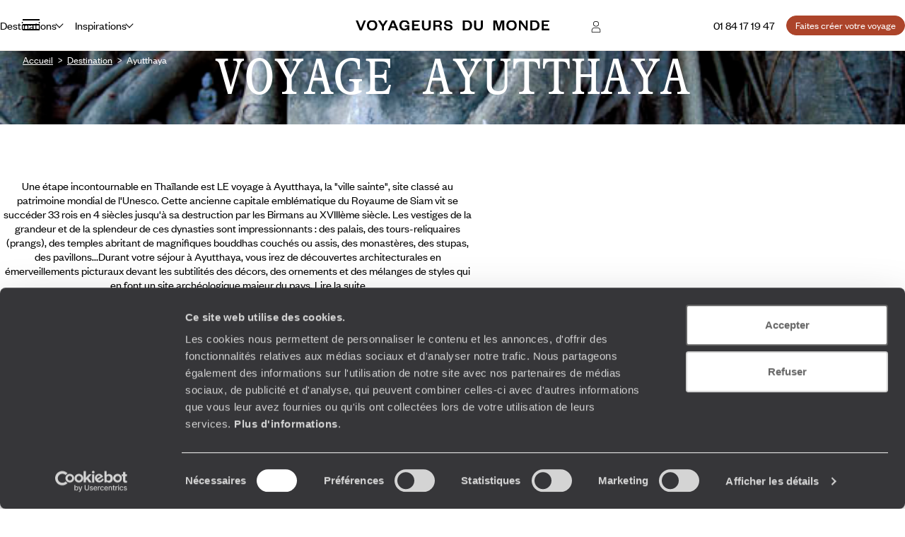

--- FILE ---
content_type: text/html; charset=utf-8
request_url: https://www.voyageursdumonde.fr/voyage-sur-mesure/recherche-voyage-tag/voyage-ayutthaya
body_size: 62749
content:


<!doctype html>
<html class="no-js no-touch" lang="fr">
<head>

    <!--AB Tasty-->
    <script src="//try.abtasty.com/ba320ae89b4f91662ab249097034eb59.js" data-cookieconsent="marketing"></script>

        <!-- Cookiebot -->
        <script id="Cookiebot" src="https://consent.cookiebot.com/uc.js" data-cbid="f97b9aee-c78a-4570-a7af-bf23b879a3ab" data-blockingmode="auto" type="text/javascript"></script>
    <script async src="https://www.googletagmanager.com/gtag/js?id=UA-28473533-9"></script>
    <script data-cookieconsent="ignore">
        window.dataLayer = window.dataLayer || [];

        function gtag() { window.dataLayer.push(arguments); }
    </script>
        <script data-cookieconsent="ignore">
            gtag("consent", "default", {
                ad_personalization: "denied",
                ad_storage: "denied",
                ad_user_data: "denied",
                analytics_storage: "denied",
                functionality_storage: "denied",
                personalization_storage: "denied",
                security_storage: "granted",
                wait_for_update: 500,
            });
        </script>

        <script data-cookieconsent="ignore">
         gtag("set", "ads_data_redaction", true);
         gtag("set", "url_passthrough", false);

            gtag('js', new Date());
            gtag('config', 'UA-28473533-9');

        var cookieConsented = (CookieConsent != undefined) ? CookieConsent.consented : false;

        window.dataLayer.push({
        'event': 'CookiebotOnConsentReady',
            'Cookiebot.consent.statistics': cookieConsented,
            'Cookiebot.consent.necessary': cookieConsented
        });
        </script>
        <script data-cookieconsent="ignore">
        dataLayer.push({
            'event': 'Page.display',
            'page': 'voyage-ayutthaya',
'page_chapter1':'','page_chapter2':'','page_chapter3':'',            'site_id': '278457',
            'user_id': '',
            'user_category': '',
            'site_level2': '1'
        });
    </script>

    <!-- Google Tag Manager (w,s,d,l,i stand for window,document,script,[data]layer,id) -->
    <script data-cookieconsent="ignore">
        (function (w, d, s, l, i) {
        w[l] = w[l] || []; w[l].push({
            'gtm.start':
                new Date().getTime(), event: 'gtm.js'
        }); var f = d.getElementsByTagName(s)[0],
            j = d.createElement(s), dl = l != 'dataLayer' ? '&l=' + l : ''; j.async = true; j.src =
                'https://www.googletagmanager.com/gtm.js?id=' + i + dl; f.parentNode.insertBefore(j, f);
        })(window, document, 'script', 'dataLayer', 'GTM-53253B2');
    </script>

        <!-- Facebook Application -->
        <meta property="fb:app_id" content="703677256375292" />
        <!-- Facebook Pixel -->
        <script data-cookieconsent="marketing">
            !function(f,b,e,v,n,t,s){if(f.fbq)return;n=f.fbq=function(){n.callMethod?
            n.callMethod.apply(n,arguments):n.queue.push(arguments)};if(!f._fbq)f._fbq=n;
                n.push=n;n.loaded=!0;n.version='2.0';n.queue=[];t=b.createElement(e);t.async=!0;
                t.src=v;s=b.getElementsByTagName(e)[0];s.parentNode.insertBefore(t,s)}(window,
                document,'script','https://connect.facebook.net/en_US/fbevents.js');
                fbq('init', '1712942358955648');
            fbq('track', 'PageView');
             
        </script>
        <noscript>
            <img height="1" width="1" style="display:none"
                 src="https://www.facebook.com/tr?id=1712942358955648&ev=PageView&noscript=1" />
        </noscript>


    <!-- Google Search Console-->
    <meta name="google-site-verification" content="OuDAcLeEfy1Jdn9vtSZN_JuC6OT7E5LpFa8M6hEcW4A" />



            <link rel="alternate" href="https://www.voyageursdumonde.fr/voyage-sur-mesure/recherche-voyage-tag/voyage-ayutthaya" hreflang="fr-fr" />
            <link rel="alternate" href="https://www.voyageursdumonde.be/voyage-sur-mesure/recherche-voyage-tag/voyage-ayutthaya" hreflang="fr-be" />
            <link rel="alternate" href="https://www.voyageursdumonde.ch/voyage-sur-mesure/recherche-voyage-tag/voyage-ayutthaya" hreflang="fr-ch" />
            <link rel="alternate" href="https://www.voyageursdumonde.ca/voyage-sur-mesure/recherche-voyage-tag/voyage-ayutthaya" hreflang="fr-ca" />

    <meta charset="utf-8">
    <meta name="viewport" content="width=device-width, initial-scale=1">
    <meta name="format-detection" content="telephone=no">
    <meta name="description" content="Découvrez les offres de voyages Ayutthaya de Voyageurs du Monde, l'agence de voyage sur mesure spécialiste des circuits, séjours, autotours, week-ends. Demande de devis personnalisé." />
    <meta property="og:image" content=https://www.voyageursdumonde.fr/vdm/Tags/63/visuel-Ayutthaya-0.jpg />
    <title>Voyage Ayutthaya sur mesure, séjour Ayutthaya à la carte - Voyageurs du Monde</title>
    <link rel="stylesheet" href="/voyage-sur-mesure/StaticCss/main.css?638695049753148999" />
    <link rel="canonical" href="https://www.voyageursdumonde.fr/voyage-sur-mesure/recherche-voyage-tag/voyage-ayutthaya" />
    <link rel="icon" type="image/x-icon" href="https://www.voyageursdumonde.fr/voyage-sur-mesure/img/v2/faviconv.ico">


</head>
<body>
    <script type="application/ld+json" data-next-head="">
        [
            
        ]
    </script>
    <!-- Google Tag Manager (noscript) -->
    <noscript>
        <iframe src="https://www.googletagmanager.com/ns.html?id=GTM-53253B2"
                height="0" width="0" style="display:none;visibility:hidden"></iframe>
    </noscript>
    <!-- End Google Tag Manager (noscript) -->
    





<header class="header " id="header">
    

<div class="megamenu" id="megamenu">

    <button class="megamenu__toggle" type="button" id="megamenu-toggle">
        <span class="bar bar1"></span>
        <span class="bar bar2"></span>
        <span class="bar bar3"></span>
    </button>
    <button class="megamenu__back" type="button" id="megamenu-back">
        <svg aria-hidden="true" class="icon" style="transform: scaleX(-1);">
            <use href="/voyage-sur-mesure/img/v2/sprite.svg#right-arrow"></use>
        </svg>
        <span>Retour</span>
    </button>

    <div class="megamenu__content" id="megamenu__content">

        <div class="megamenu__column megamenu__first-column megamenu__flex-column" id="megamenu-first-column">
            <div class="megamenu__row">
                <div class="megamenu__row-inner">
                    <div class="megamenu__tablist megamenu__list--1 js-tablist-manual" role="tablist">
                        <button id="megamenu-tab-1" class="mega-link" aria-selected="false" aria-controls="megamenu-tabpanel-1" type="button" role="tab" ta>
                            <span class="mega-link__inner">
                                <span>Destinations</span>
                                <svg aria-hidden="true" class="icon mega-link__icon">
                                    <use href="/voyage-sur-mesure/img/v2/sprite.svg#right-arrow"></use>
                                </svg>
                            </span>
                        </button>
                        <button id="megamenu-tab-2" class="mega-link" aria-selected="false" aria-controls="megamenu-tabpanel-2" type="button" role="tab">
                            <span class="mega-link__inner">
                                <span>Inspirations</span>
                                <svg aria-hidden="true" class="icon mega-link__icon">
                                    <use href="/voyage-sur-mesure/img/v2/sprite.svg#right-arrow"></use>
                                </svg>
                            </span>
                        </button>
                        <button id="megamenu-tab-3" class="mega-link" aria-selected="false" aria-controls="megamenu-tabpanel-3" type="button" role="tab">
                            <span class="mega-link__inner">
                                <span>L'Esprit Voyageurs</span>
                                <svg aria-hidden="true" class="icon mega-link__icon">
                                    <use href="/voyage-sur-mesure/img/v2/sprite.svg#right-arrow"></use>
                                </svg>
                            </span>
                        </button>
                        <button id="megamenu-tab-4" class="mega-link" aria-selected="false" aria-controls="megamenu-tabpanel-4" type="button" role="tab">
                            <span class="mega-link__inner">
                                <span>Autour du voyage</span>
                                <svg aria-hidden="true" class="icon mega-link__icon">
                                    <use href="/voyage-sur-mesure/img/v2/sprite.svg#right-arrow"></use>
                                </svg>
                            </span>
                        </button>
                            <a href="/voyage-sur-mesure/divers/librairie" class="mega-link not-underlined">
                                <span>Librairie Voyageurs</span>
                            </a>
                        <button id="megamenu-tab-5" class="mega-link" aria-selected="false" aria-controls="megamenu-tabpanel-5" type="button" role="tab">
                            <span class="mega-link__inner">
                                <span>
                                    <svg aria-hidden="true" class="logo-icon">
                                        <use href="/voyage-sur-mesure/img/v2/logo.svg#logo-icon"></use>
                                    </svg>
                                    <span>À propos de Voyageurs</span>
                                </span>
                                <svg aria-hidden="true" class="icon mega-link__icon">
                                    <use href="/voyage-sur-mesure/img/v2/sprite.svg#right-arrow"></use>
                                </svg>
                            </span>
                        </button>
                        <a class="btn btn-sm btn-primary mt-1 md-max" href="/voyage-sur-mesure/demandedevis/demandedevisopti1">
                            <span>
                                Faites créer votre voyage
                            </span>
                        </a>
                    </div>
                </div>
            </div>
            <div class="megamenu__row">
                <div class="megamenu__infos">
                    <ul class="megamenu__list megamenu__list--2">
                            <li>
                                <a href="/voyage-sur-mesure/espace-client/information/demandesencours" class="mega-link not-underlined link-icon">
                                    <svg aria-hidden="true" class="icon">
                                        <use href="/voyage-sur-mesure/img/v2/sprite.svg#account"></use>
                                    </svg>
                                    Espace client
                                </a>
                            </li>
                        <li>
                            <a href="/voyage-sur-mesure/agence-de-voyages/coordonnees" class="mega-link not-underlined link-icon">
                                <svg aria-hidden="true" class="icon">
                                    <use href="/voyage-sur-mesure/img/v2/sprite.svg#pin"></use>
                                </svg>
                                Où nous trouver ?
                            </a>
                        </li>
                        <li>
                            <a href="/voyage-sur-mesure/newsletter" class="mega-link not-underlined">
                                Notre newsletter
                            </a>
                        </li>
                    </ul>
                </div>
            </div>
        </div>
        <div class="megamenu__column megamenu__second-column" id="megamenu-second-column">
            <div id="megamenu-tabpanel-1" role="tabpanel" aria-labelledby="megamenu-tab-1">
                <div class="megamenu__row-inner">
                    <div class="js-tablist-manual" role="tablist">
                        <button id="megamenu-tab-1-1" class="mega-link" aria-selected="false" aria-controls="megamenu-tabpanel-1-1" type="button" role="tab">
                            <span rel="L3ZveWFnZS1zdXItbWVzdXJlL3JlY2hlcmNoZS1jb250aW5lbnQvdm95YWdlLWV1cm9wZQ" class="obf2 link mega-link__inner not-underlined">
                                <span>Europe</span>
                                <svg aria-hidden="true" class="icon mega-link__icon">
                                    <use href="/voyage-sur-mesure/img/v2/sprite.svg#right-arrow"></use>
                                </svg>
                            </span>
                        </button>
                        <button id="megamenu-tab-1-2" class="mega-link" aria-selected="false" aria-controls="megamenu-tabpanel-1-2" type="button" role="tab">
                            <span class="mega-link__inner">
                                <span>Amériques</span>
                                <svg aria-hidden="true" class="icon mega-link__icon">
                                    <use href="/voyage-sur-mesure/img/v2/sprite.svg#right-arrow"></use>
                                </svg>
                            </span>
                        </button>
                        <button id="megamenu-tab-1-3" class="mega-link" aria-selected="false" aria-controls="megamenu-tabpanel-1-3" type="button" role="tab">
                            <span rel="L3ZveWFnZS1zdXItbWVzdXJlL3JlY2hlcmNoZS1jb250aW5lbnQvdm95YWdlLWFmcmlxdWU" class="obf2 link mega-link__inner not-underlined">
                                <span>Afrique</span>
                                <svg aria-hidden="true" class="icon mega-link__icon">
                                    <use href="/voyage-sur-mesure/img/v2/sprite.svg#right-arrow"></use>
                                </svg>
                            </span>
                        </button>
                        <button id="megamenu-tab-1-4" class="mega-link" aria-selected="false" aria-controls="megamenu-tabpanel-1-4" type="button" role="tab">
                            <span rel="L3ZveWFnZS1zdXItbWVzdXJlL3JlY2hlcmNoZS1jb250aW5lbnQvdm95YWdlLWFzaWU" class="obf2 link mega-link__inner not-underlined">
                                <span>Asie</span>
                                <svg aria-hidden="true" class="icon mega-link__icon">
                                    <use href="/voyage-sur-mesure/img/v2/sprite.svg#right-arrow"></use>
                                </svg>
                            </span>
                        </button>
                        <button id="megamenu-tab-1-5" class="mega-link" aria-selected="false" aria-controls="megamenu-tabpanel-1-5" type="button" role="tab">
                            <span rel="L3ZveWFnZS1zdXItbWVzdXJlL3JlY2hlcmNoZS1jb250aW5lbnQvdm95YWdlLWFzaWUtY2VudHJhbGU" class="obf2 link mega-link__inner not-underlined">
                                <span>Asie centrale</span>
                                <svg aria-hidden="true" class="icon mega-link__icon">
                                    <use href="/voyage-sur-mesure/img/v2/sprite.svg#right-arrow"></use>
                                </svg>
                            </span>
                        </button>
                        <button id="megamenu-tab-1-6" class="mega-link" aria-selected="false" aria-controls="megamenu-tabpanel-1-6" type="button" role="tab">
                            <span rel="L3ZveWFnZS1zdXItbWVzdXJlL3JlY2hlcmNoZS1jb250aW5lbnQvdm95YWdlLWluZGUtZXQtaGltYWxheWFz" class="obf2 link mega-link__inner not-underlined">
                                <span>Inde et Himalaya</span>
                                <svg aria-hidden="true" class="icon mega-link__icon">
                                    <use href="/voyage-sur-mesure/img/v2/sprite.svg#right-arrow"></use>
                                </svg>
                            </span>
                        </button>
                        <button id="megamenu-tab-1-7" class="mega-link" aria-selected="false" aria-controls="megamenu-tabpanel-1-7" type="button" role="tab">
                            <span class="mega-link__inner">
                                <span>Les Îles</span>
                                <svg aria-hidden="true" class="icon mega-link__icon">
                                    <use href="/voyage-sur-mesure/img/v2/sprite.svg#right-arrow"></use>
                                </svg>
                            </span>
                        </button>
                        <button id="megamenu-tab-1-8" class="mega-link" aria-selected="false" aria-controls="megamenu-tabpanel-1-8" type="button" role="tab">
                            <span rel="L3ZveWFnZS1zdXItbWVzdXJlL3JlY2hlcmNoZS1jb250aW5lbnQvdm95YWdlLWFmcmlxdWUtZHUtbm9yZC1ldC1wcm9jaGUtb3JpZW50" class="obf2 link mega-link__inner not-underlined">
                                <span>Afrique du Nord et Proche-Orient</span>
                                <svg aria-hidden="true" class="icon mega-link__icon">
                                    <use href="/voyage-sur-mesure/img/v2/sprite.svg#right-arrow"></use>
                                </svg>
                            </span>
                        </button>
                        <button id="megamenu-tab-1-9" class="mega-link" aria-selected="false" aria-controls="megamenu-tabpanel-1-9" type="button" role="tab">
                            <span rel="L3ZveWFnZS1zdXItbWVzdXJlL3JlY2hlcmNoZS1jb250aW5lbnQvdm95YWdlLW9jZWFuaWU" class="obf2 link mega-link__inner not-underlined">
                                <span>Australie et Océanie</span>
                                <svg aria-hidden="true" class="icon mega-link__icon">
                                    <use href="/voyage-sur-mesure/img/v2/sprite.svg#right-arrow"></use>
                                </svg>
                            </span>
                        </button>
                        <button rel="L3ZveWFnZS1zdXItbWVzdXJlL3JlY2hlcmNoZS12b3lhZ2UtdGFnL3ZveWFnZS10ZXJyZXMtcG9sYWlyZXM" class="obf link mega-link not-underlined">Terres polaires</button>
                        <button rel="L3ZveWFnZS1zdXItbWVzdXJlL2lkZWVzLXZveWFnZS92b3lhZ2UtdG91ci1kdS1tb25kZS8xNzk" class="obf link mega-link not-underlined">Tour du monde</button>
                    </div>
                </div>
            </div>
            <div id="megamenu-tabpanel-2" role="tabpanel" aria-labelledby="megamenu-tab-2">
                <div class="megamenu__row-inner">
                    <div class="js-tablist-manual" role="tablist">
                        <button id="megamenu-tab-2-1" class="mega-link" aria-selected="false" aria-controls="megamenu-tabpanel-2-1" type="button" role="tab">
                            <span class="mega-link__inner">
                                <span>Le monde selon vos envies</span>
                                <svg aria-hidden="true" class="icon mega-link__icon">
                                    <use href="/voyage-sur-mesure/img/v2/sprite.svg#right-arrow"></use>
                                </svg>
                            </span>
                        </button>
                        <button rel="L3ZveWFnZS1zdXItbWVzdXJlL29ucGFydG91L2hvbWU" class="obf link mega-link not-underlined">On part où ?</button>
                        <a class="mega-link not-underlined" href="/voyage-sur-mesure/voyages/saison">
                            <span>On part quand ?</span>
                        </a>
                            <a class="mega-link not-underlined" href="/voyage-sur-mesure/liste-cadeau-mariage/liste-cadeau-mariage">
                                <span>Listes de mariages / cadeaux</span>
                            </a>
                    </div>
                </div>
            </div>
            <div id="megamenu-tabpanel-3" role="tabpanel" aria-labelledby="megamenu-tab-3">
                <div class="megamenu__row-inner">
                    <ul class="mb4">
                        <li>
                            <a href="/voyage-sur-mesure/esprit-voyageurs/qui-sommes-nous/notre-vision-du-voyage-sur-mesure" class="mega-link not-underlined">Notre vision du sur-mesure</a>
                        </li>
                        <li>
                            <a href="/voyage-sur-mesure/esprit-voyageurs/qui-sommes-nous/notre-valeur-ajoutee" class="mega-link not-underlined">Nos services pour vous faciliter le voyage</a>
                        </li>
                        <li>
                            <a href="/voyage-sur-mesure/esprit-voyageurs/qui-sommes-nous/nos-equipes" class="mega-link not-underlined">Nos spécialistes par pays et par régions</a>
                        </li>
                        <li>
                            <a href="/voyage-sur-mesure/esprit-voyageurs/qui-sommes-nous/carbone-absorbe" class="mega-link not-underlined">Notre engagement écologique</a>
                        </li>
                    </ul>
                </div>
            </div>
            <div id="megamenu-tabpanel-4" role="tabpanel" aria-labelledby="megamenu-tab-4">
                <div class="megamenu__row-inner">
                    <ul class="mb4">
                            <li>
                                <a href="/voyage-sur-mesure/demande-brochure" class="mega-link not-underlined">Éditions par pays : vous inspirer</a>
                            </li>
                        <li>
                            <a href="/voyage-sur-mesure/voyages/guide-voyage" class="mega-link not-underlined">Guides destinations : préparer votre voyage</a>
                        </li>
                            <li>
                                <a href="/voyage-sur-mesure/demande-brochure/journal-voyageurs" class="mega-link not-underlined">Journal Voyageurs : notre magazine</a>
                            </li>
                        <li>
                            <a href="/voyage-sur-mesure/magazine-voyage" class="mega-link not-underlined">Mag Web, le blog Voyageurs</a>
                        </li>
                        <li>
                            <a href="/voyage-sur-mesure/esprit-voyageurs/les-sens-du-monde" class="mega-link not-underlined">Podcast de J.F Rial : les sens du Monde</a>
                        </li>
                            <li>
                                <a href="/voyage-sur-mesure/demande-brochure/la-fabuleuse-histoire-du-steam-ship-sudan" class="mega-link not-underlined">Steam Ship Sudan, croisière sur le Nil : le livre</a>
                            </li>
                    </ul>
                </div>
            </div>
            <div id="megamenu-tabpanel-5" role="tabpanel" aria-labelledby="megamenu-tab-5">
                <div class="megamenu__row-inner">
                    <ul class="mb4">
                        <li>
                            <a href="/voyage-sur-mesure/esprit-voyageurs/qui-sommes-nous/voyage-sur-mesure" class="mega-link not-underlined">Qui sommes-nous ?</a>
                        </li>
                        <li>
                            <a href="/voyage-sur-mesure/esprit-voyageurs/qui-sommes-nous/jean-francois-rial" class="mega-link not-underlined">L’interview de Jean-François Rial, pdg de Voyageurs du Monde</a>
                        </li>
                        <li>
                            <a href="/voyage-sur-mesure/institutionnel/recrutement" class="mega-link not-underlined">Carrières : rejoignez-nous !</a>
                        </li>
                    </ul>
                </div>
            </div>
        </div>
        <div class="megamenu__column megamenu__third-column" id="megamenu-third-column">
            <div id="megamenu-tabpanel-1-1" role="tabpanel" aria-labelledby="megamenu-tab-1-1" class="double-width">
                <div class="megamenu__row-inner">
                    <ul class="megamenu__list-columns mb4">
                        <li>
                            <button rel="L3ZveWFnZS1zdXItbWVzdXJlL3JlY2hlcmNoZS12b3lhZ2Uvdm95YWdlLWFsYmFuaWU" class="obf link not-underlined">Albanie</button>
                        </li>
                        <li>
                            <button rel="L3ZveWFnZS1zdXItbWVzdXJlL3JlY2hlcmNoZS12b3lhZ2Uvdm95YWdlLWFsbGVtYWduZQ" class="obf link not-underlined">Allemagne</button>
                        </li>
                        <li>
                            <button rel="L3ZveWFnZS1zdXItbWVzdXJlL3JlY2hlcmNoZS12b3lhZ2Uvdm95YWdlLWFuZ2xldGVycmUvZ3JhbmRlLWJyZXRhZ25l" class="obf link not-underlined">Angleterre</button>
                        </li>
                        <li>
                            <button rel="L3ZveWFnZS1zdXItbWVzdXJlL3JlY2hlcmNoZS12b3lhZ2Uvdm95YWdlLWF1dHJpY2hl" class="obf link not-underlined">Autriche</button>
                        </li>
                        <li>
                            <button rel="L3ZveWFnZS1zdXItbWVzdXJlL3JlY2hlcmNoZS12b3lhZ2UtdGFnL3ZveWFnZS1hZHJpYXRpcXVlLWV0LWJhbGthbnM" class="obf link not-underlined">Balkans</button>
                        </li>
                        <li>
                            <button rel="L3ZveWFnZS1zdXItbWVzdXJlL3JlY2hlcmNoZS12b3lhZ2Uvdm95YWdlLWJlbGdpcXVl" class="obf link not-underlined">Belgique</button>
                        </li>
                        <li>
                            <button rel="L3ZveWFnZS1zdXItbWVzdXJlL3JlY2hlcmNoZS12b3lhZ2Uvdm95YWdlLWJvc25pZS1oZXJ6ZWdvdmluZQ" class="obf link not-underlined">Bosnie-Herzégovine</button>
                        </li>
                        <li>
                            <button rel="L3ZveWFnZS1zdXItbWVzdXJlL3JlY2hlcmNoZS12b3lhZ2Uvdm95YWdlLWJ1bGdhcmll" class="obf link not-underlined">Bulgarie</button>
                        </li>
                        <li>
                            <button rel="L3ZveWFnZS1zdXItbWVzdXJlL3JlY2hlcmNoZS12b3lhZ2Uvdm95YWdlLWNoeXByZQ==" class="obf link not-underlined">Chypre</button>
                        </li>
                        <li>
                            <button rel="L3ZveWFnZS1zdXItbWVzdXJlL3JlY2hlcmNoZS12b3lhZ2Uvdm95YWdlLWNyb2F0aWU" class="obf link not-underlined">Croatie</button>
                        </li>
                        <li>
                            <button rel="L3ZveWFnZS1zdXItbWVzdXJlL3JlY2hlcmNoZS12b3lhZ2Uvdm95YWdlLWRhbmVtYXJr" class="obf link not-underlined">Danemark</button>
                        </li>
                        <li>
                            <button rel="L3ZveWFnZS1zdXItbWVzdXJlL3JlY2hlcmNoZS12b3lhZ2Uvdm95YWdlLWVjb3NzZS9ncmFuZGUtYnJldGFnbmU" class="obf link not-underlined">Écosse</button>
                        </li>
                        <li>
                            <button rel="L3ZveWFnZS1zdXItbWVzdXJlL3JlY2hlcmNoZS12b3lhZ2Uvdm95YWdlLWVzcGFnbmU" class="obf link not-underlined">Espagne</button>
                        </li>
                        <li>
                            <button rel="L3ZveWFnZS1zdXItbWVzdXJlL3JlY2hlcmNoZS12b3lhZ2Uvdm95YWdlLWZpbmxhbmRl" class="obf link not-underlined">Finlande</button>
                        </li>
                        <li>
                            <button rel="L3ZveWFnZS1zdXItbWVzdXJlL3JlY2hlcmNoZS12b3lhZ2Uvdm95YWdlLWZyYW5jZQ" class="obf link not-underlined">France</button>
                        </li>
                        <li>
                            <button rel="L3ZveWFnZS1zdXItbWVzdXJlL3JlY2hlcmNoZS12b3lhZ2Uvdm95YWdlLWdyZWNl" class="obf link not-underlined">Grèce</button>
                        </li>
                        <li>
                            <button rel="L3ZveWFnZS1zdXItbWVzdXJlL3JlY2hlcmNoZS12b3lhZ2Uvdm95YWdlLWdyb2VubGFuZA" class="obf link not-underlined">Groenland</button>
                        </li>
                        <li>
                            <button rel="L3ZveWFnZS1zdXItbWVzdXJlL3JlY2hlcmNoZS12b3lhZ2Uvdm95YWdlLWhvbmdyaWU" class="obf link not-underlined">Hongrie</button>
                        </li>
                        <li>
                            <button rel="L3ZveWFnZS1zdXItbWVzdXJlL3JlY2hlcmNoZS12b3lhZ2Uvdm95YWdlLWlsZXMtZmVyb2U" class="obf link not-underlined">Îles Féroé</button>
                        </li>
                        <li>
                            <button rel="L3ZveWFnZS1zdXItbWVzdXJlL3JlY2hlcmNoZS12b3lhZ2Uvdm95YWdlLWlybGFuZGU" class="obf link not-underlined">Irlande</button>
                        </li>
                        <li>
                            <button rel="L3ZveWFnZS1zdXItbWVzdXJlL3JlY2hlcmNoZS12b3lhZ2Uvdm95YWdlLWlzbGFuZGU" class="obf link not-underlined">Islande</button>
                        </li>
                        <li>
                            <button rel="L3ZveWFnZS1zdXItbWVzdXJlL3JlY2hlcmNoZS12b3lhZ2Uvdm95YWdlLWl0YWxpZQ" class="obf link not-underlined">Italie</button>
                        </li>
                        <li>
                            <button rel="L3ZveWFnZS1zdXItbWVzdXJlL3JlY2hlcmNoZS12b3lhZ2UtdGFnL3ZveWFnZS1sYXBvbmll" class="obf link not-underlined">Laponie</button>
                        </li>
                        <li>
                            <button rel="L3ZveWFnZS1zdXItbWVzdXJlL3JlY2hlcmNoZS12b3lhZ2Uvdm95YWdlLW1hY2Vkb2luZQ" class="obf link not-underlined">Macédoine</button>
                        </li>
                        <li>
                            <button rel="L3ZveWFnZS1zdXItbWVzdXJlL3JlY2hlcmNoZS12b3lhZ2Uvdm95YWdlLW1vbnRlbmVncm8" class="obf link not-underlined">Monténégro</button>
                        </li>
                        <li>
                            <button rel="L3ZveWFnZS1zdXItbWVzdXJlL3JlY2hlcmNoZS12b3lhZ2Uvdm95YWdlLW5vcnZlZ2U" class="obf link not-underlined">Norvège</button>
                        </li>
                        <li>
                            <button rel="L3ZveWFnZS1zdXItbWVzdXJlL3JlY2hlcmNoZS12b3lhZ2UtdGFnL3ZveWFnZS1wYXlzLWJhbHRlcw" class="obf link not-underlined">Pays baltes</button>
                        </li>
                        <li>
                            <button rel="L3ZveWFnZS1zdXItbWVzdXJlL3JlY2hlcmNoZS12b3lhZ2Uvdm95YWdlLXBheXMtYmFz" class="obf link not-underlined">Pays-Bas</button>
                        </li>
                        <li>
                            <button rel="L3ZveWFnZS1zdXItbWVzdXJlL3JlY2hlcmNoZS12b3lhZ2Uvdm95YWdlLXBheXMtZGUtZ2FsbGVzL2dyYW5kZS1icmV0YWduZQ" class="obf link not-underlined">Pays de Galles</button>
                        </li>
                        <li>
                            <button rel="L3ZveWFnZS1zdXItbWVzdXJlL3JlY2hlcmNoZS12b3lhZ2Uvdm95YWdlLXBvbG9nbmU" class="obf link not-underlined">Pologne</button>
                        </li>
                        <li>
                            <button rel="L3ZveWFnZS1zdXItbWVzdXJlL3JlY2hlcmNoZS12b3lhZ2Uvdm95YWdlLXBvcnR1Z2Fs" class="obf link not-underlined">Portugal</button>
                        </li>
                        <li>
                            <button rel="L3ZveWFnZS1zdXItbWVzdXJlL3JlY2hlcmNoZS12b3lhZ2Uvdm95YWdlLXJlcHVibGlxdWUtdGNoZXF1ZQ" class="obf link not-underlined">République Tchèque</button>
                        </li>
                        <li>
                            <button rel="L3ZveWFnZS1zdXItbWVzdXJlL3JlY2hlcmNoZS12b3lhZ2Uvdm95YWdlLXJvdW1hbmll" class="obf link not-underlined">Roumanie</button>
                        </li>
                        <li>
                            <button rel="L3ZveWFnZS1zdXItbWVzdXJlL3JlY2hlcmNoZS12b3lhZ2Uvdm95YWdlLXJ1c3NpZQ" class="obf link not-underlined">Russie</button>
                        </li>
                        <li>
                            <button rel="L3ZveWFnZS1zdXItbWVzdXJlL3JlY2hlcmNoZS12b3lhZ2Uvdm95YWdlLXNlcmJpZQ" class="obf link not-underlined">Serbie</button>
                        </li>
                        <li>
                            <button rel="L3ZveWFnZS1zdXItbWVzdXJlL3JlY2hlcmNoZS12b3lhZ2Uvdm95YWdlLXNsb3ZhcXVpZQ" class="obf link not-underlined">Slovaquie</button>
                        </li>
                        <li>
                            <button rel="L3ZveWFnZS1zdXItbWVzdXJlL3JlY2hlcmNoZS12b3lhZ2Uvdm95YWdlLXNsb3Zlbmll" class="obf link not-underlined">Slovénie</button>
                        </li>
                        <li>
                            <button rel="L3ZveWFnZS1zdXItbWVzdXJlL3JlY2hlcmNoZS12b3lhZ2Uvdm95YWdlLXN1ZWRl" class="obf link not-underlined">Suède</button>
                        </li>
                        <li>
                            <button rel="L3ZveWFnZS1zdXItbWVzdXJlL3JlY2hlcmNoZS12b3lhZ2Uvdm95YWdlLXN1aXNzZQ" class="obf link not-underlined">Suisse</button>
                        </li>
                        <li>
                            <button rel="L3ZveWFnZS1zdXItbWVzdXJlL3JlY2hlcmNoZS12b3lhZ2Uvdm95YWdlLXVrcmFpbmU" class="obf link not-underlined">Ukraine</button>
                        </li>
                        <li class="touch-only">
                            <button rel="L3ZveWFnZS1zdXItbWVzdXJlL3JlY2hlcmNoZS1jb250aW5lbnQvdm95YWdlLWV1cm9wZQ" class="obf link not-underlined">Voir tout</button>
                        </li>
                    </ul>
                    <div class="megamenu__brochures flex-1 md-min" >
                        <div class="mb-1">
                            Éditions Europe
                        </div>
                        <ul class="megamenu__brochures-list grid w-full">
                            <li>
                                <img src="/voyage-sur-mesure/img/v2/brochure/espagne.jpg" loading="lazy" alt="">
                                <button rel="L3ZveWFnZS1zdXItbWVzdXJlL2RlbWFuZGUtYnJvY2h1cmU" class="obf link not-underlined extended-link">Espagne</button>
                            </li>
                            <li>
                                <img src="/voyage-sur-mesure/img/v2/brochure/europe-centrale.jpg" loading="lazy" alt="">
                                <button rel="L3ZveWFnZS1zdXItbWVzdXJlL2RlbWFuZGUtYnJvY2h1cmU" class="obf link not-underlined extended-link">Europe centrale & Balkans</button>
                            </li>
                            <li>
                                <img src="/voyage-sur-mesure/img/v2/brochure/europe-du-nord.jpg" loading="lazy" alt="">
                                <button rel="L3ZveWFnZS1zdXItbWVzdXJlL2RlbWFuZGUtYnJvY2h1cmU" class="obf link not-underlined extended-link">Europe du Nord</button>
                            </li>
                            <li>
                                <img src="/voyage-sur-mesure/img/v2/brochure/france.jpg" loading="lazy" alt="">
                                <button rel="L3ZveWFnZS1zdXItbWVzdXJlL2RlbWFuZGUtYnJvY2h1cmU" class="obf link not-underlined extended-link">France</button>
                            </li>
                            <li>
                                <img src="/voyage-sur-mesure/img/v2/brochure/grande-bretagne-irlande.jpg" loading="lazy" alt="">
                                <button rel="L3ZveWFnZS1zdXItbWVzdXJlL2RlbWFuZGUtYnJvY2h1cmU" class="obf link not-underlined extended-link">Grande Bretagne & Irlande</button>
                            </li>
                            <li>
                                <img src="/voyage-sur-mesure/img/v2/brochure/grece.jpg" loading="lazy" alt="">
                                <button rel="L3ZveWFnZS1zdXItbWVzdXJlL2RlbWFuZGUtYnJvY2h1cmU" class="obf link not-underlined extended-link">Grèce</button>
                            </li>
                            <li>
                                <img src="/voyage-sur-mesure/img/v2/brochure/italie.jpg" loading="lazy" alt="">
                                <button rel="L3ZveWFnZS1zdXItbWVzdXJlL2RlbWFuZGUtYnJvY2h1cmU" class="obf link not-underlined extended-link">Italie</button>
                            </li>
                            <li>
                                <img src="/voyage-sur-mesure/img/v2/brochure/portugal.jpg" loading="lazy" alt="">
                                <button rel="L3ZveWFnZS1zdXItbWVzdXJlL2RlbWFuZGUtYnJvY2h1cmU" class="obf link not-underlined extended-link">Portugal</button>
                            </li>
                        </ul>
                    </div>
                </div>
            </div>
            <div id="megamenu-tabpanel-1-2" role="tabpanel" aria-labelledby="megamenu-tab-1-2" class="double-width">
                <div class="megamenu__row-inner">
                    <ul class="megamenu__list-columns mb4">
                        <li>
                            <button rel="L3ZveWFnZS1zdXItbWVzdXJlL3JlY2hlcmNoZS12b3lhZ2Uvdm95YWdlLWFyZ2VudGluZQ" class="obf link not-underlined">Argentine</button>
                        </li>
                        <li>
                            <button rel="L3ZveWFnZS1zdXItbWVzdXJlL3JlY2hlcmNoZS12b3lhZ2Uvdm95YWdlLWJlbGl6ZQ" class="obf link not-underlined">Belize</button>
                        </li>
                        <li>
                            <button rel="L3ZveWFnZS1zdXItbWVzdXJlL3JlY2hlcmNoZS12b3lhZ2Uvdm95YWdlLWJvbGl2aWU" class="obf link not-underlined">Bolivie</button>
                        </li>
                        <li>
                            <button rel="L3ZveWFnZS1zdXItbWVzdXJlL3JlY2hlcmNoZS12b3lhZ2Uvdm95YWdlLWJyZXNpbA" class="obf link not-underlined">Brésil</button>
                        </li>
                        <li>
                            <button rel="L3ZveWFnZS1zdXItbWVzdXJlL3JlY2hlcmNoZS12b3lhZ2Uvdm95YWdlLWNhbmFkYQ" class="obf link not-underlined">Canada</button>
                        </li>
                        <li>
                            <button rel="L3ZveWFnZS1zdXItbWVzdXJlL3JlY2hlcmNoZS12b3lhZ2Uvdm95YWdlLWNoaWxp" class="obf link not-underlined">Chili</button>
                        </li>
                        <li>
                            <button rel="L3ZveWFnZS1zdXItbWVzdXJlL3JlY2hlcmNoZS12b3lhZ2Uvdm95YWdlLWNvbG9tYmll" class="obf link not-underlined">Colombie</button>
                        </li>
                        <li>
                            <button rel="L3ZveWFnZS1zdXItbWVzdXJlL3JlY2hlcmNoZS12b3lhZ2Uvdm95YWdlLWNvc3RhLXJpY2E" class="obf link not-underlined">Costa Rica</button>
                        </li>
                        <li>
                            <button rel="L3ZveWFnZS1zdXItbWVzdXJlL3JlY2hlcmNoZS12b3lhZ2Uvdm95YWdlLWN1YmE" class="obf link not-underlined">Cuba</button>
                        </li>
                        <li>
                            <button rel="L3ZveWFnZS1zdXItbWVzdXJlL3JlY2hlcmNoZS12b3lhZ2Uvdm95YWdlLWVxdWF0ZXVy" class="obf link not-underlined">Équateur</button>
                        </li>
                        <li>
                            <button rel="L3ZveWFnZS1zdXItbWVzdXJlL3JlY2hlcmNoZS12b3lhZ2Uvdm95YWdlLWV0YXRzLXVuaXM" class="obf link not-underlined">États-Unis</button>
                        </li>
                        <li>
                            <button rel="L3ZveWFnZS1zdXItbWVzdXJlL3JlY2hlcmNoZS12b3lhZ2Uvdm95YWdlLWd1YXRlbWFsYQ" class="obf link not-underlined">Guatemala</button>
                        </li>
                        <li>
                            <button rel="L3ZveWFnZS1zdXItbWVzdXJlL3JlY2hlcmNoZS12b3lhZ2Uvdm95YWdlLWhvbmR1cmFz" class="obf link not-underlined">Honduras</button>
                        </li>
                        <li>
                            <button rel="L3ZveWFnZS1zdXItbWVzdXJlL3JlY2hlcmNoZS12b3lhZ2Uvdm95YWdlLW1leGlxdWU" class="obf link not-underlined">Mexique</button>
                        </li>
                        <li>
                            <button rel="L3ZveWFnZS1zdXItbWVzdXJlL3JlY2hlcmNoZS12b3lhZ2Uvdm95YWdlLW5pY2FyYWd1YQ" class="obf link not-underlined">Nicaragua</button>
                        </li>
                        <li>
                            <button rel="L3ZveWFnZS1zdXItbWVzdXJlL3JlY2hlcmNoZS12b3lhZ2Uvdm95YWdlLXBhbmFtYQ" class="obf link not-underlined">Panama</button>
                        </li>
                        <li>
                            <button rel="L3ZveWFnZS1zdXItbWVzdXJlL3JlY2hlcmNoZS12b3lhZ2Uvdm95YWdlLXBlcm91" class="obf link not-underlined">Pérou</button>
                        </li>
                        <li>
                            <button rel="L3ZveWFnZS1zdXItbWVzdXJlL3JlY2hlcmNoZS12b3lhZ2Uvdm95YWdlLXVydWd1YXk" class="obf link not-underlined">Uruguay</button>
                        </li>
                        <li>
                            <button rel="L3ZveWFnZS1zdXItbWVzdXJlL3JlY2hlcmNoZS12b3lhZ2Uvdm95YWdlLWV0YXRzLXVuaXM" class="obf link not-underlined">USA</button>
                        </li>
                        <li>
                            <button rel="L3ZveWFnZS1zdXItbWVzdXJlL3JlY2hlcmNoZS12b3lhZ2Uvdm95YWdlLXZlbmV6dWVsYQ" class="obf link not-underlined">Vénézuela</button>
                        </li>
                    </ul>
                    <div class="megamenu__brochures flex-1 md-min" >
                        <div class="mb-1">
                            Éditions Amériques
                        </div>
                        <ul class="megamenu__brochures-list grid w-full">
                            <li>
                                <img src="/voyage-sur-mesure/img/v2/brochure/etats-unis.jpg" loading="lazy" alt="">
                                <button rel="L3ZveWFnZS1zdXItbWVzdXJlL2RlbWFuZGUtYnJvY2h1cmU" class="obf link not-underlined extended-link">États-Unis</button>
                            </li>
                            <li>
                                <img src="/voyage-sur-mesure/img/v2/brochure/canada.jpg" loading="lazy" alt="">
                                <button rel="L3ZveWFnZS1zdXItbWVzdXJlL2RlbWFuZGUtYnJvY2h1cmU" class="obf link not-underlined extended-link">Canada</button>
                            </li>
                            <li>
                                <img src="/voyage-sur-mesure/img/v2/brochure/amerique-du-sud.jpg" loading="lazy" alt="">
                                <button rel="L3ZveWFnZS1zdXItbWVzdXJlL2RlbWFuZGUtYnJvY2h1cmU" class="obf link not-underlined extended-link">Amérique du Sud</button>
                            </li>
                            <li>
                                <img src="/voyage-sur-mesure/img/v2/brochure/mexique-amerique-centrale.jpg" loading="lazy" alt="">
                                <button rel="L3ZveWFnZS1zdXItbWVzdXJlL2RlbWFuZGUtYnJvY2h1cmU" class="obf link not-underlined extended-link">Amérique centrale & Mexique</button>
                            </li>
                        </ul>
                    </div>
                </div>
            </div>
            <div id="megamenu-tabpanel-1-3" role="tabpanel" aria-labelledby="megamenu-tab-1-3" class="double-width">
                <div class="megamenu__row-inner">
                    <ul class="megamenu__list-columns mb4">
                        <li>
                            <button rel="L3ZveWFnZS1zdXItbWVzdXJlL3JlY2hlcmNoZS12b3lhZ2Uvdm95YWdlLWFmcmlxdWUtZHUtc3Vk" class="obf link not-underlined">Afrique du Sud</button>
                        </li>
                        <li>
                            <button rel="L3ZveWFnZS1zdXItbWVzdXJlL3JlY2hlcmNoZS12b3lhZ2Uvdm95YWdlLWJvdHN3YW5h" class="obf link not-underlined">Botswana</button>
                        </li>
                        <li>
                            <button rel="L3ZveWFnZS1zdXItbWVzdXJlL3JlY2hlcmNoZS12b3lhZ2Uvdm95YWdlLWNhcC12ZXJ0" class="obf link not-underlined">Cap-Vert</button>
                        </li>
                        <li>
                            <button rel="L3ZveWFnZS1zdXItbWVzdXJlL3JlY2hlcmNoZS12b3lhZ2Uvdm95YWdlLWV0aGlvcGll" class="obf link not-underlined">Éthiopie</button>
                        </li>
                        <li>
                            <button rel="L3ZveWFnZS1zdXItbWVzdXJlL3JlY2hlcmNoZS12b3lhZ2Uvdm95YWdlLWdhYm9u" class="obf link not-underlined">Gabon</button>
                        </li>
                        <li>
                            <button rel="L3ZveWFnZS1zdXItbWVzdXJlL3JlY2hlcmNoZS12b3lhZ2Uvdm95YWdlLWtlbnlh" class="obf link not-underlined">Kenya</button>
                        </li>
                        <li>
                            <button rel="L3ZveWFnZS1zdXItbWVzdXJlL3JlY2hlcmNoZS12b3lhZ2Uvdm95YWdlLW1hZGFnYXNjYXI" class="obf link not-underlined">Madagascar</button>
                        </li>
                        <li>
                            <button rel="L3ZveWFnZS1zdXItbWVzdXJlL3JlY2hlcmNoZS12b3lhZ2Uvdm95YWdlLW1hbGF3aQ" class="obf link not-underlined">Malawi</button>
                        </li>
                        <li>
                            <button rel="L3ZveWFnZS1zdXItbWVzdXJlL3JlY2hlcmNoZS12b3lhZ2Uvdm95YWdlLW1vemFtYmlxdWU" class="obf link not-underlined">Mozambique</button>
                        </li>
                        <li>
                            <button rel="L3ZveWFnZS1zdXItbWVzdXJlL3JlY2hlcmNoZS12b3lhZ2Uvdm95YWdlLW5hbWliaWU" class="obf link not-underlined">Namibie</button>
                        </li>
                        <li>
                            <button rel="L3ZveWFnZS1zdXItbWVzdXJlL3JlY2hlcmNoZS12b3lhZ2Uvdm95YWdlLW5pZ2VyaWE" class="obf link not-underlined">Nigéria</button>
                        </li>
                        <li>
                            <button rel="L3ZveWFnZS1zdXItbWVzdXJlL3JlY2hlcmNoZS12b3lhZ2Uvdm95YWdlLW91Z2FuZGE" class="obf link not-underlined">Ouganda</button>
                        </li>
                        <li>
                            <button rel="L3ZveWFnZS1zdXItbWVzdXJlL3JlY2hlcmNoZS12b3lhZ2Uvdm95YWdlLXJ3YW5kYQ" class="obf link not-underlined">Rwanda</button>
                        </li>
                        <li>
                            <button rel="L3ZveWFnZS1zdXItbWVzdXJlL3JlY2hlcmNoZS12b3lhZ2Uvdm95YWdlLXNhby10b21lLWV0LXByaW5jaXBl" class="obf link not-underlined">Sao Tomé et Principe</button>
                        </li>
                        <li>
                            <button rel="L3ZveWFnZS1zdXItbWVzdXJlL3JlY2hlcmNoZS12b3lhZ2Uvdm95YWdlLXNlbmVnYWw" class="obf link not-underlined">Sénégal</button>
                        </li>
                        <li>
                            <button rel="L3ZveWFnZS1zdXItbWVzdXJlL3JlY2hlcmNoZS12b3lhZ2Uvdm95YWdlLXRhbnphbmll" class="obf link not-underlined">Tanzanie</button>
                        </li>
                        <li>
                            <button rel="L3ZveWFnZS1zdXItbWVzdXJlL3JlY2hlcmNoZS12b3lhZ2Uvdm95YWdlLXphbWJpZQ" class="obf link not-underlined">Zambie</button>
                        </li>
                        <li>
                            <button rel="L3ZveWFnZS1zdXItbWVzdXJlL3JlY2hlcmNoZS12b3lhZ2Uvdm95YWdlLXppbWJhYndl" class="obf link not-underlined">Zimbabwe</button>
                        </li>
                        <li class="touch-only">
                            <button rel="L3ZveWFnZS1zdXItbWVzdXJlL3JlY2hlcmNoZS1jb250aW5lbnQvdm95YWdlLWFmcmlxdWU" class="obf link not-underlined">Voir tout</button>
                        </li>
                    </ul>
                    <div class="megamenu__brochures flex-1 md-min" >
                        <div class="mb-1">
                            Édition Afrique
                        </div>
                        <ul class="megamenu__brochures-list grid w-full">
                            <li>
                                <img src="/voyage-sur-mesure/img/v2/brochure/afrique.jpg" loading="lazy" alt="">
                                <button rel="L3ZveWFnZS1zdXItbWVzdXJlL2RlbWFuZGUtYnJvY2h1cmU" class="obf link not-underlined extended-link">Afrique</button>
                            </li>
                        </ul>
                    </div>
                </div>
            </div>
            <div id="megamenu-tabpanel-1-4" role="tabpanel" aria-labelledby="megamenu-tab-1-4" class="double-width">
                <div class="megamenu__row-inner">
                    <ul class="megamenu__list-columns mb4">
                        <li>
                            <button rel="L3ZveWFnZS1zdXItbWVzdXJlL3JlY2hlcmNoZS12b3lhZ2Uvdm95YWdlLWJpcm1hbmll" class="obf link not-underlined">Birmanie</button>
                        </li>
                        <li>
                            <button rel="L3ZveWFnZS1zdXItbWVzdXJlL3JlY2hlcmNoZS12b3lhZ2Uvdm95YWdlLWNhbWJvZGdl" class="obf link not-underlined">Cambodge</button>
                        </li>
                        <li>
                            <button rel="L3ZveWFnZS1zdXItbWVzdXJlL3JlY2hlcmNoZS12b3lhZ2Uvdm95YWdlLWNoaW5l" class="obf link not-underlined">Chine</button>
                        </li>
                        <li>
                            <button rel="L3ZveWFnZS1zdXItbWVzdXJlL3JlY2hlcmNoZS12b3lhZ2Uvdm95YWdlLWNvcmVlLWR1LXN1ZA" class="obf link not-underlined">Corée du Sud</button>
                        </li>
                        <li>
                            <button rel="L3ZveWFnZS1zdXItbWVzdXJlL3JlY2hlcmNoZS12b3lhZ2Uvdm95YWdlLWluZG9uZXNpZQ" class="obf link not-underlined">Indonésie</button>
                        </li>
                        <li>
                            <button rel="L3ZveWFnZS1zdXItbWVzdXJlL3JlY2hlcmNoZS12b3lhZ2Uvdm95YWdlLWphcG9u" class="obf link not-underlined">Japon</button>
                        </li>
                        <li>
                            <button rel="L3ZveWFnZS1zdXItbWVzdXJlL3JlY2hlcmNoZS12b3lhZ2Uvdm95YWdlLWxhb3M" class="obf link not-underlined">Laos</button>
                        </li>
                        <li>
                            <button rel="L3ZveWFnZS1zdXItbWVzdXJlL3JlY2hlcmNoZS12b3lhZ2Uvdm95YWdlLW1hbGFpc2ll" class="obf link not-underlined">Malaisie</button>
                        </li>
                        <li>
                            <button rel="L3ZveWFnZS1zdXItbWVzdXJlL3JlY2hlcmNoZS12b3lhZ2Uvdm95YWdlLXBoaWxpcHBpbmVz" class="obf link not-underlined">Philippines</button>
                        </li>
                        <li>
                            <button rel="L3ZveWFnZS1zdXItbWVzdXJlL3JlY2hlcmNoZS12b3lhZ2Uvdm95YWdlLXNpbmdhcG91cg" class="obf link not-underlined">Singapour</button>
                        </li>
                        <li>
                            <button rel="L3ZveWFnZS1zdXItbWVzdXJlL3JlY2hlcmNoZS12b3lhZ2Uvdm95YWdlLXRhaXdhbg" class="obf link not-underlined">Taïwan</button>
                        </li>
                        <li>
                            <button rel="L3ZveWFnZS1zdXItbWVzdXJlL3JlY2hlcmNoZS12b3lhZ2Uvdm95YWdlLXRoYWlsYW5kZQ" class="obf link not-underlined">Thaïlande</button>
                        </li>
                        <li>
                            <button rel="L3ZveWFnZS1zdXItbWVzdXJlL3JlY2hlcmNoZS12b3lhZ2Uvdm95YWdlLXZpZXRuYW0" class="obf link not-underlined">Vietnam</button>
                        </li>
                        <li class="touch-only">
                            <button rel="L3ZveWFnZS1zdXItbWVzdXJlL3JlY2hlcmNoZS1jb250aW5lbnQvdm95YWdlLWFzaWU" class="obf link not-underlined">Voir tout</button>
                        </li>
                    </ul>
                    <div class="megamenu__brochures flex-1 md-min" >
                        <div class="mb-1">
                            Éditions Asie
                        </div>
                        <ul class="megamenu__brochures-list grid w-full">
                            <li>
                                <img src="/voyage-sur-mesure/img/v2/brochure/asie-sud-est-indonesie.jpg" loading="lazy" alt="">
                                <button rel="L3ZveWFnZS1zdXItbWVzdXJlL2RlbWFuZGUtYnJvY2h1cmU" class="obf link not-underlined extended-link">Asie du Sud-Est & Indonésie</button>
                            </li>
                            <li>
                                <img src="/voyage-sur-mesure/img/v2/brochure/japon-coree-du-sud.jpg" loading="lazy" alt="">
                                <button rel="L3ZveWFnZS1zdXItbWVzdXJlL2RlbWFuZGUtYnJvY2h1cmU" class="obf link not-underlined extended-link">Japon & Corée du Sud</button>
                            </li>
                            <li>
                                <img src="/voyage-sur-mesure/img/v2/brochure/asie-centrale.jpg" loading="lazy" alt="">
                                <button rel="L3ZveWFnZS1zdXItbWVzdXJlL2RlbWFuZGUtYnJvY2h1cmU" class="obf link not-underlined extended-link">Chine, Hong-Kong et Taïwan</button>
                            </li>
                        </ul>
                    </div>
                </div>
            </div>
            <div id="megamenu-tabpanel-1-5" role="tabpanel" aria-labelledby="megamenu-tab-1-5" class="double-width">
                <div class="megamenu__row-inner">
                    <ul class="megamenu__list-columns mb4">
                        <li>
                            <button rel="L3ZveWFnZS1zdXItbWVzdXJlL3JlY2hlcmNoZS12b3lhZ2Uvdm95YWdlLWFybWVuaWU" class="obf link not-underlined">Arménie</button>
                        </li>
                        <li>
                            <button rel="L3ZveWFnZS1zdXItbWVzdXJlL3JlY2hlcmNoZS12b3lhZ2Uvdm95YWdlLWF6ZXJiYWlkamFu" class="obf link not-underlined">Azerbaidjan</button>
                        </li>
                        <li>
                            <button rel="L3ZveWFnZS1zdXItbWVzdXJlL3JlY2hlcmNoZS12b3lhZ2Uvdm95YWdlLWdlb3JnaWU" class="obf link not-underlined">Géorgie</button>
                        </li>
                        <li>
                            <button rel="L3ZveWFnZS1zdXItbWVzdXJlL3JlY2hlcmNoZS12b3lhZ2Uvdm95YWdlLWlyYW4" class="obf link not-underlined">Iran</button>
                        </li>
                        <li>
                            <button rel="L3ZveWFnZS1zdXItbWVzdXJlL3JlY2hlcmNoZS12b3lhZ2Uvdm95YWdlLWthemFraHN0YW4" class="obf link not-underlined">Kazakhstan</button>
                        </li>
                        <li>
                            <button rel="L3ZveWFnZS1zdXItbWVzdXJlL3JlY2hlcmNoZS12b3lhZ2Uvdm95YWdlLWtpcmdoaXppc3Rhbg" class="obf link not-underlined">Kirghizistan</button>
                        </li>
                        <li>
                            <button rel="L3ZveWFnZS1zdXItbWVzdXJlL3JlY2hlcmNoZS12b3lhZ2Uvdm95YWdlLW1vbmdvbGll" class="obf link not-underlined">Mongolie</button>
                        </li>
                        <li>
                            <button rel="L3ZveWFnZS1zdXItbWVzdXJlL3JlY2hlcmNoZS12b3lhZ2Uvdm95YWdlLW91emJla2lzdGFu" class="obf link not-underlined">Ouzbékistan</button>
                        </li>
                        <li class="touch-only">
                            <button rel="L3ZveWFnZS1zdXItbWVzdXJlL3JlY2hlcmNoZS1jb250aW5lbnQvdm95YWdlLWFzaWUtY2VudHJhbGU" class="obf link not-underlined">Voir tout</button>
                        </li>
                    </ul>
                    <div class="megamenu__brochures flex-1 md-min" >
                        <div class="mb-1">
                            Édition Asie centrale
                        </div>
                        <ul class="megamenu__brochures-list grid w-full">
                            <li>
                                <img src="/voyage-sur-mesure/img/v2/brochure/asie-centrale.jpg" loading="lazy" alt="">
                                <button rel="L3ZveWFnZS1zdXItbWVzdXJlL2RlbWFuZGUtYnJvY2h1cmU" class="obf link not-underlined extended-link">Asie centrale</button>
                            </li>
                        </ul>
                    </div>
                </div>
            </div>
            <div id="megamenu-tabpanel-1-6" role="tabpanel" aria-labelledby="megamenu-tab-1-6" class="double-width">
                <div class="megamenu__row-inner">
                    <ul class="megamenu__list-columns mb4">
                        <li>
                            <button rel="L3ZveWFnZS1zdXItbWVzdXJlL3JlY2hlcmNoZS12b3lhZ2Uvdm95YWdlLWJob3V0YW4" class="obf link not-underlined">Bhoutan</button>
                        </li>
                        <li>
                            <button rel="L3ZveWFnZS1zdXItbWVzdXJlL3JlY2hlcmNoZS12b3lhZ2Uvdm95YWdlLWluZGU" class="obf link not-underlined">Inde</button>
                        </li>
                        <li>
                            <button rel="L3ZveWFnZS1zdXItbWVzdXJlL3JlY2hlcmNoZS12b3lhZ2Uvdm95YWdlLWxhZGFraC9pbmRl" class="obf link not-underlined">Ladakh</button>
                        </li>
                        <li>
                            <button rel="L3ZveWFnZS1zdXItbWVzdXJlL3JlY2hlcmNoZS12b3lhZ2Uvdm95YWdlLW5lcGFs" class="obf link not-underlined">Népal</button>
                        </li>
                        <li>
                            <button rel="L3ZveWFnZS1zdXItbWVzdXJlL3JlY2hlcmNoZS12b3lhZ2Uvdm95YWdlLXNyaS1sYW5rYQ" class="obf link not-underlined">Sri Lanka</button>
                        </li>
                        <li>
                            <button rel="L3ZveWFnZS1zdXItbWVzdXJlL3JlY2hlcmNoZS12b3lhZ2Uvdm95YWdlLXRpYmV0" class="obf link not-underlined">Tibet</button>
                        </li>
                        <li class="touch-only">
                            <button rel="L3ZveWFnZS1zdXItbWVzdXJlL3JlY2hlcmNoZS1jb250aW5lbnQvdm95YWdlLWluZGUtZXQtaGltYWxheWFz" class="obf link not-underlined">Voir tout</button>
                        </li>
                    </ul>
                    <div class="megamenu__brochures flex-1 md-min" >
                        <div class="mb-1">
                            Édition Inde et Himalaya
                        </div>
                        <ul class="megamenu__brochures-list grid w-full">
                            <li>
                                <img src="/voyage-sur-mesure/img/v2/brochure/inde.jpg" loading="lazy" alt="">
                                <button rel="L3ZveWFnZS1zdXItbWVzdXJlL2RlbWFuZGUtYnJvY2h1cmU" class="obf link not-underlined extended-link">Inde, Himalayas & Sri Lanka</button>
                            </li>
                        </ul>
                    </div>
                </div>
            </div>
            <div id="megamenu-tabpanel-1-7" role="tabpanel" aria-labelledby="megamenu-tab-1-7" class="double-width">
                <div class="megamenu__row-inner">
                    <ul class="megamenu__list-columns mb4">
                        <li>
                            <button rel="L3ZveWFnZS1zdXItbWVzdXJlL3JlY2hlcmNoZS12b3lhZ2Uvdm95YWdlLWFyY2hpcGVsLWRlcy1hY29yZXMvcG9ydHVnYWw" class="obf link not-underlined">Açores</button>
                        </li>
                        <li>
                            <button rel="L3ZveWFnZS1zdXItbWVzdXJlL3JlY2hlcmNoZS12b3lhZ2UtdGFnL3ZveWFnZS1hbnRpbGxlcy1mcmFuY2Fpc2Vz" class="obf link not-underlined">Antilles françaises</button>
                        </li>
                        <li>
                            <button rel="L3ZveWFnZS1zdXItbWVzdXJlL3JlY2hlcmNoZS12b3lhZ2Uvdm95YWdlLWFudGlndWE" class="obf link not-underlined">Antigua</button>
                        </li>
                        <li>
                            <button rel="L3ZveWFnZS1zdXItbWVzdXJlL3JlY2hlcmNoZS12b3lhZ2Uvdm95YWdlLWJhaGFtYXM" class="obf link not-underlined">Bahamas</button>
                        </li>
                        <li>
                            <button rel="L3ZveWFnZS1zdXItbWVzdXJlL3JlY2hlcmNoZS12b3lhZ2Uvdm95YWdlLWJhbGkvaW5kb25lc2ll" class="obf link not-underlined">Bali & Lombok</button>
                        </li>
                        <li>
                            <button rel="L3ZveWFnZS1zdXItbWVzdXJlL3JlY2hlcmNoZS12b3lhZ2Uvdm95YWdlLWJhcmJhZGU" class="obf link not-underlined">Barbade</button>
                        </li>
                        <li>
                            <button rel="L3ZveWFnZS1zdXItbWVzdXJlL3JlY2hlcmNoZS12b3lhZ2UtdGFnL3ZveWFnZS1jYXJhaWJlcy1hbmdsYWlzZXM" class="obf link not-underlined">Caraïbes anglaises</button>
                        </li>
                        <li>
                            <button rel="L3ZveWFnZS1zdXItbWVzdXJlL3JlY2hlcmNoZS12b3lhZ2Uvdm95YWdlLWNoeXByZQ" class="obf link not-underlined">Chypre</button>
                        </li>
                        <li>
                            <button rel="L3ZveWFnZS1zdXItbWVzdXJlL3JlY2hlcmNoZS12b3lhZ2Uvdm95YWdlLWNvcnNlL2ZyYW5jZQ" class="obf link not-underlined">Corse</button>
                        </li>
                        <li>
                            <button rel="L3ZveWFnZS1zdXItbWVzdXJlL3JlY2hlcmNoZS12b3lhZ2Uvdm95YWdlLWlsZXMtZGVzLWN5Y2xhZGVzL2dyZWNl" class="obf link not-underlined">Cyclades</button>
                        </li>
                        <li>
                            <button rel="L3ZveWFnZS1zdXItbWVzdXJlL3JlY2hlcmNoZS12b3lhZ2Uvdm95YWdlLWNyZXRlL2dyZWNl" class="obf link not-underlined">Crète</button>
                        </li>
                        <li>
                            <button rel="L3ZveWFnZS1zdXItbWVzdXJlL3JlY2hlcmNoZS12b3lhZ2Uvdm95YWdlLWd1YWRlbG91cGU" class="obf link not-underlined">Guadeloupe</button>
                        </li>
                        <li>
                            <button rel="L3ZveWFnZS1zdXItbWVzdXJlL3JlY2hlcmNoZS12b3lhZ2Uvdm95YWdlLWdyZW5hZGU" class="obf link not-underlined">Grenade</button>
                        </li>
                        <li>
                            <button rel="L3ZveWFnZS1zdXItbWVzdXJlL3JlY2hlcmNoZS12b3lhZ2Uvdm95YWdlLWhhaXRp" class="obf link not-underlined">Haïti</button>
                        </li>
                        <li>
                            <button rel="L3ZveWFnZS1zdXItbWVzdXJlL3JlY2hlcmNoZS12b3lhZ2Uvdm95YWdlLWhhd2FpL2V0YXRzLXVuaXM" class="obf link not-underlined">Hawaï</button>
                        </li>
                        <li>
                            <button rel="L3ZveWFnZS1zdXItbWVzdXJlL3JlY2hlcmNoZS12b3lhZ2Uvdm95YWdlLWlsZS1kZS1wYXF1ZXMtY2hpbGkvY2hpbGk" class="obf link not-underlined">Île de Pâques</button>
                        </li>
                        <li>
                            <button rel="L3ZveWFnZS1zdXItbWVzdXJlL3JlY2hlcmNoZS12b3lhZ2Uvdm95YWdlLWlsZS1tYXVyaWNl" class="obf link not-underlined">Île Maurice</button>
                        </li>
                        <li>
                            <button rel="L3ZveWFnZS1zdXItbWVzdXJlL3JlY2hlcmNoZS12b3lhZ2Uvdm95YWdlLWJhbGVhcmVzL2VzcGFnbmU" class="obf link not-underlined">Îles Baléares</button>
                        </li>
                        <li>
                            <button rel="L3ZveWFnZS1zdXItbWVzdXJlL3JlY2hlcmNoZS12b3lhZ2Uvdm95YWdlLWlsZXMtY2FuYXJpZXMvZXNwYWduZQ" class="obf link not-underlined">Îles Canaries</button>
                        </li>
                        <li>
                            <button rel="L3ZveWFnZS1zdXItbWVzdXJlL3JlY2hlcmNoZS12b3lhZ2Uvdm95YWdlLWlsZXMtY29vaw==" class="obf link not-underlined">Îles Cook</button>
                        </li>
                        <li>
                            <button rel="L3ZveWFnZS1zdXItbWVzdXJlL3JlY2hlcmNoZS12b3lhZ2UtdGFnL3ZveWFnZS1pbGVzLXNlY3JldGVzLXBhY2lmaXF1ZQ" class="obf link not-underlined">Îles du Pacifique</button>
                        </li>
                        <li>
                            <button rel="L3ZveWFnZS1zdXItbWVzdXJlL3JlY2hlcmNoZS12b3lhZ2Uvdm95YWdlLWlsZXMtZmVyb2U" class="obf link not-underlined">Îles Féroé</button>
                        </li>
                        <li>
                            <button rel="L3ZveWFnZS1zdXItbWVzdXJlL3JlY2hlcmNoZS12b3lhZ2Uvdm95YWdlLWdhbGFwYWdvcy9lcXVhdGV1cg" class="obf link not-underlined">Îles Galapagos</button>
                        </li>
                        <li>
                            <button rel="L3ZveWFnZS1zdXItbWVzdXJlL3JlY2hlcmNoZS12b3lhZ2Uvdm95YWdlLWlsZXMtdmllcmdlcy1icml0YW5uaXF1ZXM" class="obf link not-underlined">Îles Vierges Britanniques</button>
                        </li>
                        <li>
                            <button rel="L3ZveWFnZS1zdXItbWVzdXJlL3JlY2hlcmNoZS12b3lhZ2Uvdm95YWdlLWphbWFpcXVl" class="obf link not-underlined">Jamaïque</button>
                        </li>
                        <li>
                            <button rel="L3ZveWFnZS1zdXItbWVzdXJlL3JlY2hlcmNoZS12b3lhZ2Uvdm95YWdlLW1hZGVyZS9wb3J0dWdhbA" class="obf link not-underlined">Madère</button>
                        </li>
                        <li>
                            <button rel="L3ZveWFnZS1zdXItbWVzdXJlL3JlY2hlcmNoZS12b3lhZ2Uvdm95YWdlLW1hbGRpdmVz" class="obf link not-underlined">Maldives</button>
                        </li>
                        <li>
                            <button rel="L3ZveWFnZS1zdXItbWVzdXJlL3JlY2hlcmNoZS12b3lhZ2Uvdm95YWdlLW1hbHRl" class="obf link not-underlined">Malte</button>
                        </li>
                        <li>
                            <button rel="L3ZveWFnZS1zdXItbWVzdXJlL3JlY2hlcmNoZS12b3lhZ2Uvdm95YWdlLW1hcnRpbmlxdWU" class="obf link not-underlined">Martinique</button>
                        </li>
                        <li>
                            <button rel="L3ZveWFnZS1zdXItbWVzdXJlL3JlY2hlcmNoZS12b3lhZ2Uvdm95YWdlLXBvbHluZXNpZQ" class="obf link not-underlined">Polynésie</button>
                        </li>
                        <li>
                            <button rel="L3ZveWFnZS1zdXItbWVzdXJlL3JlY2hlcmNoZS12b3lhZ2Uvdm95YWdlLXJldW5pb24" class="obf link not-underlined">Réunion</button>
                        </li>
                        <li>
                            <button rel="L3ZveWFnZS1zdXItbWVzdXJlL3JlY2hlcmNoZS12b3lhZ2Uvdm95YWdlLXJlcHVibGlxdWUtZG9taW5pY2FpbmU" class="obf link not-underlined">Rép. Dominicaine</button>
                        </li>
                        <li>
                            <button rel="L3ZveWFnZS1zdXItbWVzdXJlL3JlY2hlcmNoZS12b3lhZ2Uvdm95YWdlLXNhaW50LWJhcnRoZWxlbXk" class="obf link not-underlined">Saint-Barthélemy</button>
                        </li>
                        <li>
                            <button rel="L3ZveWFnZS1zdXItbWVzdXJlL3JlY2hlcmNoZS12b3lhZ2Uvdm95YWdlLXN0ZS1sdWNpZQ" class="obf link not-underlined">Sainte-Lucie</button>
                        </li>
                        <li>
                            <button rel="L3ZveWFnZS1zdXItbWVzdXJlL3JlY2hlcmNoZS12b3lhZ2Uvdm95YWdlLXNhaW50LW1hcnRpbg" class="obf link not-underlined">Saint-Martin</button>
                        </li>
                        <li>
                            <button rel="L3ZveWFnZS1zdXItbWVzdXJlL3JlY2hlcmNoZS12b3lhZ2Uvdm95YWdlLXNhaW50LXZpbmNlbnQtZ3JlbmFkaW5lcw" class="obf link not-underlined">Saint-Vincent & Grenadines</button>
                        </li>
                        <li>
                            <button rel="L3ZveWFnZS1zdXItbWVzdXJlL3JlY2hlcmNoZS12b3lhZ2Uvdm95YWdlLXNhbW9h" class="obf link not-underlined">Samoa</button>
                        </li>
                        <li>
                            <button rel="L3ZveWFnZS1zdXItbWVzdXJlL3JlY2hlcmNoZS12b3lhZ2Uvdm95YWdlLXNhcmRhaWduZS9pdGFsaWU" class="obf link not-underlined">Sardaigne</button>
                        </li>
                        <li>
                            <button rel="L3ZveWFnZS1zdXItbWVzdXJlL3JlY2hlcmNoZS12b3lhZ2Uvdm95YWdlLXNleWNoZWxsZXM" class="obf link not-underlined">Seychelles</button>
                        </li>
                        <li>
                            <button rel="L3ZveWFnZS1zdXItbWVzdXJlL3JlY2hlcmNoZS12b3lhZ2Uvdm95YWdlLXNpY2lsZS9pdGFsaWU" class="obf link not-underlined">Sicile</button>
                        </li>
                        <li>
                            <button rel="L3ZveWFnZS1zdXItbWVzdXJlL3JlY2hlcmNoZS12b3lhZ2Uvdm95YWdlLXR1cmtzLWV0LWNhaWNvcw" class="obf link not-underlined">Turks & Caicos</button>
                        </li>
                        <li>
                            <button rel="L3ZveWFnZS1zdXItbWVzdXJlL3JlY2hlcmNoZS12b3lhZ2Uvdm95YWdlLXphbnppYmFyL3Rhbnphbmll" class="obf link not-underlined">Zanzibar</button>
                        </li>
                    </ul>
                    <div class="megamenu__brochures flex-1 md-min" >
                        <div class="mb-1">
                            Édition Îles
                        </div>
                        <ul class="megamenu__brochures-list grid w-full">
                            <li>
                                <img src="/voyage-sur-mesure/img/v2/brochure/les-iles.jpg" loading="lazy" alt="" style="border:1px solid var(--delta-color)">
                                <button rel="L3ZveWFnZS1zdXItbWVzdXJlL2RlbWFuZGUtYnJvY2h1cmU" class="obf link not-underlined extended-link">Les Îles</button>
                            </li>
                        </ul>
                    </div>
                </div>
            </div>
            <div id="megamenu-tabpanel-1-8" role="tabpanel" aria-labelledby="megamenu-tab-1-8" class="double-width">
                <div class="megamenu__row-inner">
                    <ul class="megamenu__list-columns mb4">
                        <li>
                            <button rel="L3ZveWFnZS1zdXItbWVzdXJlL3JlY2hlcmNoZS12b3lhZ2Uvdm95YWdlLWFsZ2VyaWU" class="obf link not-underlined">Algérie</button>
                        </li>
                        <li>
                            <button rel="L3ZveWFnZS1zdXItbWVzdXJlL3JlY2hlcmNoZS12b3lhZ2Uvdm95YWdlLWFyYWJpZS1zYW91ZGl0ZQ" class="obf link not-underlined">Arabie Saoudite</button>
                        </li>
                        <li>
                            <button rel="L3ZveWFnZS1zdXItbWVzdXJlL3JlY2hlcmNoZS12b3lhZ2Uvdm95YWdlLWR1YmFpLWxlcy1lbWlyYXRz" class="obf link not-underlined">Emirats Arabes Unis</button>
                        </li>
                        <li>
                            <button rel="L3ZveWFnZS1zdXItbWVzdXJlL3JlY2hlcmNoZS12b3lhZ2Uvdm95YWdlLWVneXB0ZQ" class="obf link not-underlined">Égypte</button>
                        </li>
                        <li>
                            <button rel="L3ZveWFnZS1zdXItbWVzdXJlL3JlY2hlcmNoZS12b3lhZ2Uvdm95YWdlLWlzcmFlbA" class="obf link not-underlined">Israël</button>
                        </li>
                        <li>
                            <button rel="L3ZveWFnZS1zdXItbWVzdXJlL3JlY2hlcmNoZS12b3lhZ2Uvdm95YWdlLWpvcmRhbmll" class="obf link not-underlined">Jordanie</button>
                        </li>
                        <li>
                            <button rel="L3ZveWFnZS1zdXItbWVzdXJlL3JlY2hlcmNoZS12b3lhZ2Uvdm95YWdlLWxpYmFu" class="obf link not-underlined">Liban</button>
                        </li>
                        <li>
                            <button rel="L3ZveWFnZS1zdXItbWVzdXJlL3JlY2hlcmNoZS12b3lhZ2Uvdm95YWdlLW1hcm9j" class="obf link not-underlined">Maroc</button>
                        </li>
                        <li>
                            <button rel="L3ZveWFnZS1zdXItbWVzdXJlL3JlY2hlcmNoZS12b3lhZ2Uvdm95YWdlLW9tYW4" class="obf link not-underlined">Oman</button>
                        </li>
                        <li>
                            <button rel="L3ZveWFnZS1zdXItbWVzdXJlL3JlY2hlcmNoZS12b3lhZ2Uvdm95YWdlLXBhbGVzdGluZQ" class="obf link not-underlined">Palestine</button>
                        </li>
                        <li>
                            <button rel="L3ZveWFnZS1zdXItbWVzdXJlL3JlY2hlcmNoZS12b3lhZ2Uvdm95YWdlLXFhdGFy" class="obf link not-underlined">Qatar</button>
                        </li>
                        <li>
                            <button rel="L3ZveWFnZS1zdXItbWVzdXJlL3JlY2hlcmNoZS12b3lhZ2Uvdm95YWdlLXR1bmlzaWU" class="obf link not-underlined">Tunisie</button>
                        </li>
                        <li>
                            <button rel="L3ZveWFnZS1zdXItbWVzdXJlL3JlY2hlcmNoZS12b3lhZ2Uvdm95YWdlLXR1cnF1aWU" class="obf link not-underlined">Turquie</button>
                        </li>
                        <li class="touch-only">
                            <button rel="L3ZveWFnZS1zdXItbWVzdXJlL3JlY2hlcmNoZS1jb250aW5lbnQvdm95YWdlLWFmcmlxdWUtZHUtbm9yZC1ldC1wcm9jaGUtb3JpZW50" class="obf link not-underlined">Voir tout</button>
                        </li>
                    </ul>
                    <div class="megamenu__brochures flex-1 md-min" >
                        <div class="mb-1">
                            Éditions Afrique du Nord & Moyen-Orient
                        </div>
                        <ul class="megamenu__brochures-list grid w-full">
                            <li>
                                <img src="/voyage-sur-mesure/img/v2/brochure/maroc.jpg" loading="lazy" alt="">
                                <button rel="L3ZveWFnZS1zdXItbWVzdXJlL2RlbWFuZGUtYnJvY2h1cmU" class="obf link not-underlined extended-link">Maroc</button>
                            </li>
                            <li>
                                <img src="/voyage-sur-mesure/img/v2/brochure/asie-centrale.jpg" loading="lazy" alt="">
                                <button rel="L3ZveWFnZS1zdXItbWVzdXJlL2RlbWFuZGUtYnJvY2h1cmU" class="obf link not-underlined extended-link">Turquie</button>
                            </li>
                            <li>
                                <img src="/voyage-sur-mesure/img/v2/brochure/egypte.jpg" loading="lazy" alt="">
                                <button rel="L3ZveWFnZS1zdXItbWVzdXJlL2RlbWFuZGUtYnJvY2h1cmU" class="obf link not-underlined extended-link">Égypte</button>
                            </li>
                            <li>
                                <img src="/voyage-sur-mesure/img/v2/brochure/israel-palestine.jpg" loading="lazy" alt="">
                                <button rel="L3ZveWFnZS1zdXItbWVzdXJlL2RlbWFuZGUtYnJvY2h1cmU" class="obf link not-underlined extended-link">Israël & Palestine</button>
                            </li>
                        </ul>
                    </div>
                </div>
            </div>
            <div id="megamenu-tabpanel-1-9" role="tabpanel" aria-labelledby="megamenu-tab-1-9" class="double-width">
                <div class="megamenu__row-inner">
                    <ul class="megamenu__list-columns mb4">
                        <li>
                            <button rel="L3ZveWFnZS1zdXItbWVzdXJlL3JlY2hlcmNoZS12b3lhZ2Uvdm95YWdlLWF1c3RyYWxpZQ" class="obf link not-underlined">Australie</button>
                        </li>
                        <li>
                            <button rel="L3ZveWFnZS1zdXItbWVzdXJlL3JlY2hlcmNoZS12b3lhZ2Uvdm95YWdlLWlsZXMtY29vaw" class="obf link not-underlined">Îles Cook</button>
                        </li>
                        <li>
                            <button rel="L3ZveWFnZS1zdXItbWVzdXJlL3JlY2hlcmNoZS12b3lhZ2Uvdm95YWdlLWlsZXMtZmlkamk" class="obf link not-underlined">Îles Fidji</button>
                        </li>
                        <li>
                            <button rel="L3ZveWFnZS1zdXItbWVzdXJlL3JlY2hlcmNoZS12b3lhZ2Uvdm95YWdlLW5vdXZlbGxlLWNhbGVkb25pZQ" class="obf link not-underlined">Nouvelle-Calédonie</button>
                        </li>
                        <li>
                            <button rel="L3ZveWFnZS1zdXItbWVzdXJlL3JlY2hlcmNoZS12b3lhZ2Uvdm95YWdlLW5vdXZlbGxlLXplbGFuZGU" class="obf link not-underlined">Nouvelle-Zélande</button>
                        </li>
                        <li>
                            <button rel="L3ZveWFnZS1zdXItbWVzdXJlL3JlY2hlcmNoZS12b3lhZ2Uvdm95YWdlLXBvbHluZXNpZQ" class="obf link not-underlined">Polynésie</button>
                        </li>
                        <li>
                            <button rel="L3ZveWFnZS1zdXItbWVzdXJlL3JlY2hlcmNoZS12b3lhZ2Uvdm95YWdlLXNhbW9h" class="obf link not-underlined">Samoa</button>
                        </li>
                        <li class="touch-only">
                            <button rel="L3ZveWFnZS1zdXItbWVzdXJlL3JlY2hlcmNoZS1jb250aW5lbnQvdm95YWdlLW9jZWFuaWU" class="obf link not-underlined">Voir tout</button>
                        </li>
                    </ul>
                    <div class="megamenu__brochures flex-1 md-min" >
                        <div class="mb-1">
                            Éditions Australie & Océanie
                        </div>
                        <ul class="megamenu__brochures-list grid w-full">
                            <li>
                                <img src="/voyage-sur-mesure/img/v2/brochure/australie.jpg" loading="lazy" alt="">
                                <button rel="L3ZveWFnZS1zdXItbWVzdXJlL2RlbWFuZGUtYnJvY2h1cmU" class="obf link not-underlined extended-link">Australie, Nouvelle-Calédonie & Nouvelle-Zélande</button>
                            </li>
                            <li>
                                <img src="/voyage-sur-mesure/img/v2/brochure/polynesie.jpg" loading="lazy" alt="">
                                <button rel="L3ZveWFnZS1zdXItbWVzdXJlL2RlbWFuZGUtYnJvY2h1cmU" class="obf link not-underlined extended-link">Polynésie</button>
                            </li>
                        </ul>
                    </div>
                </div>
            </div>
            <div id="megamenu-tabpanel-2-1" role="tabpanel" aria-labelledby="megamenu-tab-2-1">
                <div class="megamenu__row-inner">
                    <ul class="grid megamenu__list-grid--2">
                            <li class="relative scale">
                                <div class="radius-sm overflow-hidden">
                                    <img class="cover ratio-1" src="/voyage-sur-mesure/Img/voyages/Config/Envie/Mobile/LR-Envie-33.jpg" loading="lazy" alt="">
                                </div>
                                <button rel="L3ZveWFnZS1zdXItbWVzdXJlL2lkZWVzLXZveWFnZS9wYXJ0aXItYS1kZXV4LzMz" class="obf megadropdown__link link not-underlined extended-link  text-left">Partir &#xE0; deux</button>
                            </li>
                            <li class="relative scale">
                                <div class="radius-sm overflow-hidden">
                                    <img class="cover ratio-1" src="/voyage-sur-mesure/Img/voyages/Config/Envie/Mobile/LR-Envie-143.jpg" loading="lazy" alt="">
                                </div>
                                <button rel="L3ZveWFnZS1zdXItbWVzdXJlL2lkZWVzLXZveWFnZS92YWNhbmNlcy1kZS1wYXF1ZXMvMTQz" class="obf megadropdown__link link not-underlined extended-link  text-left">Vacances de P&#xE2;ques</button>
                            </li>
                            <li class="relative scale">
                                <div class="radius-sm overflow-hidden">
                                    <img class="cover ratio-1" src="/voyage-sur-mesure/Img/voyages/Config/Envie/Mobile/LR-Envie-163.jpg" loading="lazy" alt="">
                                </div>
                                <button rel="L3ZveWFnZS1zdXItbWVzdXJlL2lkZWVzLXZveWFnZS9sZXMtaXRpbmVyYW50cy1jbGFzc2lxdWVzLzE2Mw" class="obf megadropdown__link link not-underlined extended-link  text-left">Les itin&#xE9;rants classiques</button>
                            </li>
                            <li class="relative scale">
                                <div class="radius-sm overflow-hidden">
                                    <img class="cover ratio-1" src="/voyage-sur-mesure/Img/voyages/Config/Envie/Mobile/LR-Envie-75.jpg" loading="lazy" alt="">
                                </div>
                                <button rel="L3ZveWFnZS1zdXItbWVzdXJlL2lkZWVzLXZveWFnZS92b3lhZ2VyLWVuLXRyYWluLzc1" class="obf megadropdown__link link not-underlined extended-link  text-left">Voyager en train</button>
                            </li>
                            <li class="relative scale">
                                <div class="radius-sm overflow-hidden">
                                    <img class="cover ratio-1" src="/voyage-sur-mesure/Img/voyages/Config/Envie/Mobile/LR-Envie-176.jpg" loading="lazy" alt="">
                                </div>
                                <button rel="L3ZveWFnZS1zdXItbWVzdXJlL2lkZWVzLXZveWFnZS92b3lhZ2VzLWRlLWx1eGUvMTc2" class="obf megadropdown__link link not-underlined extended-link  text-left">Voyages de luxe</button>
                            </li>
                            <li class="relative scale">
                                <div class="radius-sm overflow-hidden">
                                    <img class="cover ratio-1" src="/voyage-sur-mesure/Img/voyages/Config/Envie/Mobile/LR-Envie-140.jpg" loading="lazy" alt="">
                                </div>
                                <button rel="L3ZveWFnZS1zdXItbWVzdXJlL2lkZWVzLXZveWFnZS92YWNhbmNlcy1kZS1mZXZyaWVyLzE0MA" class="obf megadropdown__link link not-underlined extended-link  text-left">Vacances de f&#xE9;vrier</button>
                            </li>
                            <li class="relative scale">
                                <div class="radius-sm overflow-hidden">
                                    <img class="cover ratio-1" src="/voyage-sur-mesure/Img/voyages/Config/Envie/Mobile/LR-Envie-26.jpg" loading="lazy" alt="">
                                </div>
                                <button rel="L3ZveWFnZS1zdXItbWVzdXJlL2lkZWVzLXZveWFnZS92b3lhZ2VzLWF2ZWMtdm9zLWVuZmFudHMvMjY" class="obf megadropdown__link link not-underlined extended-link  text-left">Voyages avec vos enfants</button>
                            </li>
                            <li class="relative scale">
                                <div class="radius-sm overflow-hidden">
                                    <img class="cover ratio-1" src="/voyage-sur-mesure/Img/voyages/Config/Envie/Mobile/LR-Envie-197.jpg" loading="lazy" alt="">
                                </div>
                                <button rel="L3ZveWFnZS1zdXItbWVzdXJlL2lkZWVzLXZveWFnZS9mb29kLXRyaXBzLWwtZWF1LWEtbGEtYm91Y2hlLzE5Nw" class="obf megadropdown__link link not-underlined extended-link  text-left">Food trips : L&#x2019;eau &#xE0; la bouche</button>
                            </li>
                    </ul>
                    <button rel="L3ZveWFnZS1zdXItbWVzdXJlL2lkZWVzLXZveWFnZQ" class="obf btn block w-full mt-2">Voir toutes nos envies</button>
                </div>
            </div>
        </div>
    </div>
    <script data-cookieconsent="ignore">
        document.addEventListener("DOMContentLoaded", () => {

            const resetTab = (query) => {
                document.querySelectorAll(query).forEach(elm => {
                    elm.removeAttribute('tabindex');
                    elm.ariaSelected = "false";
                });
            }

            const resetTabpanel = (query) => {
                document.querySelectorAll(query).forEach(elm => {
                    elm.ariaHidden = "true";
                });
            }

            if (window.DetectIt.primaryInput === 'mouse') {
                document.querySelectorAll('.mega-link[role="tab"]').forEach(elm => {
                    elm.onmouseenter = e => {
                        e.target.click();
                    }
                });
            }

            document.querySelectorAll('#megamenu-first-column .mega-link[role="tab"]').forEach(elm => {
                elm.onclick = e => {
                    resetTab('#megamenu-second-column .mega-link[role="tab"]');
                    resetTabpanel('#megamenu-third-column [role="tabpanel"]');
                };
            });

            document.getElementById('megamenu-toggle').onclick = e => {
                e.currentTarget.classList.toggle('is-active');
                if (e.currentTarget.classList.contains('is-active')) {
                    addClickOusideMegamenuEvent();
                } else {
                    resetTab('#megamenu .mega-link[role="tab"]');
                    resetTabpanel('#megamenu [role="tabpanel"]');
                    removeClickOusideMegamenuEvent();
                }
            };

            document.getElementById('megamenu-back').onclick = e => {
                if (document.querySelector('#megamenu-second-column .mega-link[role="tab"][aria-selected="true"]')) {
                    resetTab('#megamenu-second-column .mega-link[role="tab"]');
                    resetTabpanel('#megamenu-third-column [role="tabpanel"]');
                } else {
                    resetTab('#megamenu-first-column .mega-link[role="tab"]');
                    resetTabpanel('#megamenu-second-column [role="tabpanel"]');
                }
            };

            if (document.getElementById('megamenu-toggle').classList.contains("is-active")) {
                addClickOusideMegamenuEvent();
            }

            const addClickOusideMegamenuEvent = () => {
                document.addEventListener('click', clickOusideMegamenuCallback);
            }
            const removeClickOusideMegamenuEvent = () => {
                document.removeEventListener('click', clickOusideMegamenuCallback);
            }

            const clickOusideMegamenuCallback = e => {
                const megamenuContent = document.querySelector('#megamenu__content');
                const megamenuToggle = document.querySelector('#megamenu-toggle');
                const megamenuBack = document.querySelector('#megamenu-back');

                if (!megamenuContent.contains(e.target) || e.target == megamenuContent) {
                    if (
                        !megamenuToggle.contains(e.target) && e.target != megamenuToggle
                        && !megamenuBack.contains(e.target) && e.target != megamenuBack
                    ) {
                        document.getElementById('megamenu-toggle').click();
                    }
                }
            }

            document.addEventListener('click', function (e) {
                if (e.target.classList.contains('obf')) {
                    const base64Url = e.target.getAttribute('rel');
                    const decodedUrl = atob(base64Url);
                    window.location.href = decodedUrl;
                }
                if (e.target.classList.contains('obf-blank')) {
                    const base64Url = e.target.getAttribute('rel');
                    const decodedUrl = atob(base64Url);
                    window.open(decodedUrl, '_blank');
                }
            });
            document.querySelectorAll('.obf2').forEach(elm => {
                elm.onclick = e => {
                    const base64Url = e.currentTarget.getAttribute('rel');
                    const decodedUrl = atob(base64Url);
                    window.location.href = decodedUrl;
                };
            });
            document.querySelectorAll('.obf2-blank').forEach(elm => {
                elm.onclick = e => {
                    const base64Url = e.currentTarget.getAttribute('rel');
                    const decodedUrl = atob(base64Url);
                    window.open(decodedUrl, '_blank');
                };
            });
        })


    </script>
</div>
    <a href="/voyage-sur-mesure" class="header-logo">
        <svg aria-label="Voyageurs du monde" role="img">
            <use href="/voyage-sur-mesure/img/v2/logo.svg#logo"></use>
        </svg>
    </a>
    <nav class="navigation" role="navigation">
    <ul class="navigation__list navigation__list--left">
        <li class="navigation__item navigation__item--destinations">
            

<div id="dropdowndestination" class="megadropdown">
    <button class="megadropdown__btn">
      <span>Destinations</span>
    </button>
    <div class="megadropdown__content">
    <div class="megadropdown__inner megadropdown-destinations flex">
        <div class="megadropdown-destinations__column-menu flex-shrink-0">
        <div class="js-tablist-manual" role="tablist">
            <button id="megadropdown-1-tab-1" class="mega-link" aria-selected="true" aria-controls="megadropdown-1-tabpanel-1" type="button" role="tab">
            <a href="/voyage-sur-mesure/recherche-continent/voyage-europe" class="mega-link__inner not-underlined">
                <span>Europe</span>
                <svg aria-hidden="true" class="icon mega-link__icon">
                <use href="/voyage-sur-mesure/img/v2/sprite.svg#right-arrow"></use>
                </svg>
            </a>
            </button>
            <button id="megadropdown-1-tab-2" class="mega-link" aria-selected="false" aria-controls="megadropdown-1-tabpanel-2" type="button" role="tab" tabindex="-1">
            <span class="mega-link__inner">
                <span>Amériques</span>
                <svg aria-hidden="true" class="icon mega-link__icon">
                <use href="/voyage-sur-mesure/img/v2/sprite.svg#right-arrow"></use>
                </svg>
            </span>
            </button>
            <button id="megadropdown-1-tab-3" class="mega-link" aria-selected="false" aria-controls="megadropdown-1-tabpanel-3" type="button" role="tab" tabindex="-1">
            <a href="/voyage-sur-mesure/recherche-continent/voyage-afrique" class="mega-link__inner not-underlined">
                <span>Afrique</span>
                <svg aria-hidden="true" class="icon mega-link__icon">
                <use href="/voyage-sur-mesure/img/v2/sprite.svg#right-arrow"></use>
                </svg>
            </a>
            </button>
            <button id="megadropdown-1-tab-4" class="mega-link" aria-selected="false" aria-controls="megadropdown-1-tabpanel-4" type="button" role="tab" tabindex="-1">
            <a href="/voyage-sur-mesure/recherche-continent/voyage-asie" class="mega-link__inner not-underlined">
                <span>Asie</span>
                <svg aria-hidden="true" class="icon mega-link__icon">
                <use href="/voyage-sur-mesure/img/v2/sprite.svg#right-arrow"></use>
                </svg>
            </a>
            </button>
            <button id="megadropdown-1-tab-5" class="mega-link" aria-selected="false" aria-controls="megadropdown-1-tabpanel-5" type="button" role="tab" tabindex="-1">
            <a href="/voyage-sur-mesure/recherche-continent/voyage-asie-centrale" class="mega-link__inner not-underlined">
                <span>Asie centrale</span>
                <svg aria-hidden="true" class="icon mega-link__icon">
                <use href="/voyage-sur-mesure/img/v2/sprite.svg#right-arrow"></use>
                </svg>
            </a>
            </button>
            <button id="megadropdown-1-tab-6" class="mega-link" aria-selected="false" aria-controls="megadropdown-1-tabpanel-6" type="button" role="tab" tabindex="-1">
            <a href="/voyage-sur-mesure/recherche-continent/voyage-inde-et-himalayas" class="mega-link__inner not-underlined">
                <span>Inde et Himalaya</span>
                <svg aria-hidden="true" class="icon mega-link__icon">
                <use href="/voyage-sur-mesure/img/v2/sprite.svg#right-arrow"></use>
                </svg>
            </a>
            </button>
            <button id="megadropdown-1-tab-7" class="mega-link" aria-selected="false" aria-controls="megadropdown-1-tabpanel-7" type="button" role="tab" tabindex="-1">
            <span class="mega-link__inner">
                <span>Les Îles</span>
                <svg aria-hidden="true" class="icon mega-link__icon">
                <use href="/voyage-sur-mesure/img/v2/sprite.svg#right-arrow"></use>
                </svg>
            </span>
            </button>
            <button id="megadropdown-1-tab-8" class="mega-link" aria-selected="false" aria-controls="megadropdown-1-tabpanel-8" type="button" role="tab" tabindex="-1">
            <a href="/voyage-sur-mesure/recherche-continent/voyage-afrique-du-nord-et-proche-orient" class="mega-link__inner not-underlined">
                <span>Afrique du Nord et Proche-Orient</span>
                <svg aria-hidden="true" class="icon mega-link__icon">
                <use href="/voyage-sur-mesure/img/v2/sprite.svg#right-arrow"></use>
                </svg>
            </a>
            </button>
            <button id="megadropdown-1-tab-9" class="mega-link" aria-selected="false" aria-controls="megadropdown-1-tabpanel-9" type="button" role="tab" tabindex="-1">
            <a href="/voyage-sur-mesure/recherche-continent/voyage-oceanie" class="mega-link__inner not-underlined">
                <span>Australie et Océanie</span>
                <svg aria-hidden="true" class="icon mega-link__icon">
                <use href="/voyage-sur-mesure/img/v2/sprite.svg#right-arrow"></use>
                </svg>
            </a>
            </button>
            <a href="/voyage-sur-mesure/recherche-voyage-tag/voyage-terres-polaires" class="mega-link not-underlined">
            <span>Terres polaires</span>
            </a>
            <a href="/voyage-sur-mesure/idees-voyage/tour-du-monde/179" class="mega-link not-underlined">
            <span>Tour du monde</span>
            </a>
        </div>
        </div>
        <div class="megadropdown-destinations__column-content flex-grow-1">
        <div id="megadropdown-1-tabpanel-1" role="tabpanel" aria-labelledby="megadropdown-1-tab-1">
            <div class="flex h-full">
            <ul class="megadropdown-destinations__pays flex-1">
                <li>
                <a href="/voyage-sur-mesure/recherche-voyage/voyage-albanie" class="not-underlined">Albanie</a>
                </li>
                <li>
                <a href="/voyage-sur-mesure/recherche-voyage/voyage-allemagne" class="not-underlined">Allemagne</a>
                </li>
                <li>
                <a href="/voyage-sur-mesure/recherche-voyage/voyage-angleterre/grande-bretagne" class="not-underlined">Angleterre</a>
                </li>
                <li>
                <a href="/voyage-sur-mesure/recherche-voyage/voyage-autriche" class="not-underlined">Autriche</a>
                </li>
                <li>
                <a href="/voyage-sur-mesure/recherche-voyage-tag/voyage-adriatique-et-balkans" class="not-underlined">Balkans</a>
                </li>
                <li>
                <a href="/voyage-sur-mesure/recherche-voyage/voyage-belgique" class="not-underlined">Belgique</a>
                </li>
                <li>
                <a href="/voyage-sur-mesure/recherche-voyage/voyage-bosnie-herzegovine" class="not-underlined">Bosnie-Herzégovine</a>
                </li>
                <li>
                <a href="/voyage-sur-mesure/recherche-voyage/voyage-bulgarie" class="not-underlined">Bulgarie</a>
                </li>
                <li>
                <a href="/voyage-sur-mesure/recherche-voyage/voyage-chypre" class="not-underlined">Chypre</a>
                </li>
                <li>
                <a href="/voyage-sur-mesure/recherche-voyage/voyage-croatie" class="not-underlined">Croatie</a>
                </li>
                <li>
                <a href="/voyage-sur-mesure/recherche-voyage/voyage-danemark" class="not-underlined">Danemark</a>
                </li>
                <li>
                <a href="/voyage-sur-mesure/recherche-voyage/voyage-ecosse/grande-bretagne" class="not-underlined">Écosse</a>
                </li>
                <li>
                <a href="/voyage-sur-mesure/recherche-voyage/voyage-espagne" class="not-underlined">Espagne</a>
                </li>
                <li>
                <a href="/voyage-sur-mesure/recherche-voyage/voyage-finlande" class="not-underlined">Finlande</a>
                </li>
                <li>
                <a href="/voyage-sur-mesure/recherche-voyage/voyage-france" class="not-underlined">France</a>
                </li>
                <li>
                <a href="/voyage-sur-mesure/recherche-voyage/voyage-grece" class="not-underlined">Grèce</a>
                </li>
                <li>
                <a href="/voyage-sur-mesure/recherche-voyage/voyage-groenland" class="not-underlined">Groenland</a>
                </li>
                <li>
                <a href="/voyage-sur-mesure/recherche-voyage/voyage-hongrie" class="not-underlined">Hongrie</a>
                </li>
                <li>
                <a href="/voyage-sur-mesure/recherche-voyage/voyage-iles-feroe" class="not-underlined">Îles Féroé</a>
                </li>
                <li>
                <a href="/voyage-sur-mesure/recherche-voyage/voyage-irlande" class="not-underlined">Irlande</a>
                </li>
                <li>
                <a href="/voyage-sur-mesure/recherche-voyage/voyage-islande" class="not-underlined">Islande</a>
                </li>
                <li>
                <a href="/voyage-sur-mesure/recherche-voyage/voyage-italie" class="not-underlined">Italie</a>
                </li>
                <li>
                <a href="/voyage-sur-mesure/recherche-voyage-tag/voyage-laponie" class="not-underlined">Laponie</a>
                </li>
                <li>
                <a href="/voyage-sur-mesure/recherche-voyage/voyage-macedoine" class="not-underlined">Macédoine</a>
                </li>
                <li>
                <a href="/voyage-sur-mesure/recherche-voyage/voyage-montenegro" class="not-underlined">Monténégro</a>
                </li>
                <li>
                <a href="/voyage-sur-mesure/recherche-voyage/voyage-norvege" class="not-underlined">Norvège</a>
                </li>
                <li>
                <a href="/voyage-sur-mesure/recherche-voyage-tag/voyage-pays-baltes" class="not-underlined">Pays baltes</a>
                </li>
                <li>
                <a href="/voyage-sur-mesure/recherche-voyage/voyage-pays-bas" class="not-underlined">Pays-Bas</a>
                </li>
                <li>
                <a href="/voyage-sur-mesure/recherche-voyage/voyage-pays-de-galles/grande-bretagne" class="not-underlined">Pays de Galles</a>
                </li>
                <li>
                <a href="/voyage-sur-mesure/recherche-voyage/voyage-pologne" class="not-underlined">Pologne</a>
                </li>
                <li>
                <a href="/voyage-sur-mesure/recherche-voyage/voyage-portugal" class="not-underlined">Portugal</a>
                </li>
                <li>
                <a href="/voyage-sur-mesure/recherche-voyage/voyage-republique-tcheque" class="not-underlined">République Tchèque</a>
                </li>
                <li>
                <a href="/voyage-sur-mesure/recherche-voyage/voyage-roumanie" class="not-underlined">Roumanie</a>
                </li>
                <li>
                <a href="/voyage-sur-mesure/recherche-voyage/voyage-russie" class="not-underlined">Russie</a>
                </li>
                <li>
                <a href="/voyage-sur-mesure/recherche-voyage/voyage-serbie" class="not-underlined">Serbie</a>
                </li>
                <li>
                <a href="/voyage-sur-mesure/recherche-voyage/voyage-slovaquie" class="not-underlined">Slovaquie</a>
                </li>
                <li>
                <a href="/voyage-sur-mesure/recherche-voyage/voyage-slovenie" class="not-underlined">Slovénie</a>
                </li>
                <li>
                <a href="/voyage-sur-mesure/recherche-voyage/voyage-suede" class="not-underlined">Suède</a>
                </li>
                <li>
                <a href="/voyage-sur-mesure/recherche-voyage/voyage-suisse" class="not-underlined">Suisse</a>
                </li>
                <li>
                <a href="/voyage-sur-mesure/recherche-voyage/voyage-ukraine" class="not-underlined">Ukraine</a>
                </li>
            </ul>
            <div class="megadropdown-destinations__brochures flex-1" >
                <div class="mb-1">
                Éditions Europe
                </div>
                <ul class="megadropdown-destinations__brochures-list grid w-full">
                <li>
                    <img src="/voyage-sur-mesure/img/v2/brochure/espagne.jpg" alt="">
                    <button rel="L3ZveWFnZS1zdXItbWVzdXJlL2RlbWFuZGUtYnJvY2h1cmU" class="obf link not-underlined extended-link">Espagne</button>
                </li>
                <li>
                    <img src="/voyage-sur-mesure/img/v2/brochure/europe-centrale.jpg" alt="">
                    <button rel="L3ZveWFnZS1zdXItbWVzdXJlL2RlbWFuZGUtYnJvY2h1cmU" class="obf link not-underlined extended-link">Europe centrale & Balkans</button>
                </li>
                <li>
                    <img src="/voyage-sur-mesure/img/v2/brochure/europe-du-nord.jpg"  alt="">
                    <button rel="L3ZveWFnZS1zdXItbWVzdXJlL2RlbWFuZGUtYnJvY2h1cmU" class="obf link not-underlined extended-link">Europe du Nord</button>
                </li>
                <li>
                    <img src="/voyage-sur-mesure/img/v2/brochure/france.jpg"  alt="">
                    <button rel="L3ZveWFnZS1zdXItbWVzdXJlL2RlbWFuZGUtYnJvY2h1cmU" class="obf link not-underlined extended-link">France</button>
                </li>
                <li>
                    <img src="/voyage-sur-mesure/img/v2/brochure/grande-bretagne-irlande.jpg"  alt="">
                    <button rel="L3ZveWFnZS1zdXItbWVzdXJlL2RlbWFuZGUtYnJvY2h1cmU" class="obf link not-underlined extended-link">Grande Bretagne & Irlande</button>
                </li>
                <li>
                    <img src="/voyage-sur-mesure/img/v2/brochure/grece.jpg"  alt="">
                    <button rel="L3ZveWFnZS1zdXItbWVzdXJlL2RlbWFuZGUtYnJvY2h1cmU" class="obf link not-underlined extended-link">Grèce</button>
                </li>
                <li>
                    <img src="/voyage-sur-mesure/img/v2/brochure/italie.jpg"  alt="">
                    <button rel="L3ZveWFnZS1zdXItbWVzdXJlL2RlbWFuZGUtYnJvY2h1cmU" class="obf link not-underlined extended-link">Italie</button>
                </li>
                <li>
                    <img src="/voyage-sur-mesure/img/v2/brochure/portugal.jpg"  alt="">
                    <button rel="L3ZveWFnZS1zdXItbWVzdXJlL2RlbWFuZGUtYnJvY2h1cmU" class="obf link not-underlined extended-link">Portugal</button>
                </li>
                </ul>
            </div>
            </div>
        </div>
        <div id="megadropdown-1-tabpanel-2" role="tabpanel" aria-labelledby="megadropdown-1-tab-2" aria-hidden="true">
            <div class="flex h-full">
            <ul class="megadropdown-destinations__pays flex-1">
                <li>
                <a href="/voyage-sur-mesure/recherche-voyage/voyage-argentine" class="not-underlined">Argentine</a>
                </li>
                <li>
                <a href="/voyage-sur-mesure/recherche-voyage/voyage-belize" class="not-underlined">Belize</a>
                </li>
                <li>
                <a href="/voyage-sur-mesure/recherche-voyage/voyage-bolivie" class="not-underlined">Bolivie</a>
                </li>
                <li>
                <a href="/voyage-sur-mesure/recherche-voyage/voyage-bresil" class="not-underlined">Brésil</a>
                </li>
                <li>
                <a href="/voyage-sur-mesure/recherche-voyage/voyage-canada" class="not-underlined">Canada</a>
                </li>
                <li>
                <a href="/voyage-sur-mesure/recherche-voyage/voyage-chili" class="not-underlined">Chili</a>
                </li>
                <li>
                <a href="/voyage-sur-mesure/recherche-voyage/voyage-colombie" class="not-underlined">Colombie</a>
                </li>
                <li>
                <a href="/voyage-sur-mesure/recherche-voyage/voyage-costa-rica" class="not-underlined">Costa Rica</a>
                </li>
                <li>
                <a href="/voyage-sur-mesure/recherche-voyage/voyage-cuba" class="not-underlined">Cuba</a>
                </li>
                <li>
                <a href="/voyage-sur-mesure/recherche-voyage/voyage-equateur" class="not-underlined">Équateur</a>
                </li>
                <li>
                <a href="/voyage-sur-mesure/recherche-voyage/voyage-etats-unis" class="not-underlined">États-Unis</a>
                </li>
                <li>
                <a href="/voyage-sur-mesure/recherche-voyage/voyage-guatemala" class="not-underlined">Guatemala</a>
                </li>
                <li>
                <a href="/voyage-sur-mesure/recherche-voyage/voyage-honduras" class="not-underlined">Honduras</a>
                </li>
                <li>
                <a href="/voyage-sur-mesure/recherche-voyage/voyage-mexique" class="not-underlined">Mexique</a>
                </li>
                <li>
                <a href="/voyage-sur-mesure/recherche-voyage/voyage-nicaragua" class="not-underlined">Nicaragua</a>
                </li>
                <li>
                <a href="/voyage-sur-mesure/recherche-voyage/voyage-panama" class="not-underlined">Panama</a>
                </li>
                <li>
                <a href="/voyage-sur-mesure/recherche-voyage/voyage-perou" class="not-underlined">Pérou</a>
                </li>
                <li>
                <a href="/voyage-sur-mesure/recherche-voyage/voyage-uruguay" class="not-underlined">Uruguay</a>
                </li>
                <li>
                <a href="/voyage-sur-mesure/recherche-voyage/voyage-etats-unis" class="not-underlined">USA</a>
                </li>
                <li>
                <a href="/voyage-sur-mesure/recherche-voyage/voyage-venezuela" class="not-underlined">Vénézuela</a>
                </li>
            </ul>
            <div class="megadropdown-destinations__brochures flex-1" >
                <div class="mb-1">
                Éditions Amériques
                </div>
                <ul class="megadropdown-destinations__brochures-list grid w-full">
                <li>
                    <img src="/voyage-sur-mesure/img/v2/brochure/etats-unis.jpg" alt="">
                    <button rel="L3ZveWFnZS1zdXItbWVzdXJlL2RlbWFuZGUtYnJvY2h1cmU" class="obf link not-underlined extended-link">États-Unis</button>
                </li>
                <li>
                    <img src="/voyage-sur-mesure/img/v2/brochure/canada.jpg"  alt="">
                    <button rel="L3ZveWFnZS1zdXItbWVzdXJlL2RlbWFuZGUtYnJvY2h1cmU" class="obf link not-underlined extended-link">Canada</button>
                </li>
                <li>
                    <img src="/voyage-sur-mesure/img/v2/brochure/amerique-du-sud.jpg"  alt="">
                    <button rel="L3ZveWFnZS1zdXItbWVzdXJlL2RlbWFuZGUtYnJvY2h1cmU" class="obf link not-underlined extended-link">Amérique du Sud</button>
                </li>
                <li>
                    <img src="/voyage-sur-mesure/img/v2/brochure/mexique-amerique-centrale.jpg"  alt="">
                    <button rel="L3ZveWFnZS1zdXItbWVzdXJlL2RlbWFuZGUtYnJvY2h1cmU" class="obf link not-underlined extended-link">Amérique centrale & Mexique</button>
                </li>
                </ul>
            </div>
            </div>
        </div>
        <div id="megadropdown-1-tabpanel-3" role="tabpanel" aria-labelledby="megadropdown-1-tab-3" aria-hidden="true">
            <div class="flex h-full">
            <ul class="megadropdown-destinations__pays flex-1">
                <li>
                <a href="/voyage-sur-mesure/recherche-voyage/voyage-afrique-du-sud" class="not-underlined">Afrique du Sud</a>
                </li>
                <li>
                <a href="/voyage-sur-mesure/recherche-voyage/voyage-botswana" class="not-underlined">Botswana</a>
                </li>
                <li>
                <a href="/voyage-sur-mesure/recherche-voyage/voyage-cap-vert" class="not-underlined">Cap-Vert</a>
                </li>
                <li>
                <a href="/voyage-sur-mesure/recherche-voyage/voyage-ethiopie" class="not-underlined">Éthiopie</a>
                </li>
                <li>
                <a href="/voyage-sur-mesure/recherche-voyage/voyage-gabon" class="not-underlined">Gabon</a>
                </li>
                <li>
                <a href="/voyage-sur-mesure/recherche-voyage/voyage-kenya" class="not-underlined">Kenya</a>
                </li>
                <li>
                <a href="/voyage-sur-mesure/recherche-voyage/voyage-madagascar" class="not-underlined">Madagascar</a>
                </li>
                <li>
                <a href="/voyage-sur-mesure/recherche-voyage/voyage-malawi" class="not-underlined">Malawi</a>
                </li>
                <li>
                <a href="/voyage-sur-mesure/recherche-voyage/voyage-mozambique" class="not-underlined">Mozambique</a>
                </li>
                <li>
                <a href="/voyage-sur-mesure/recherche-voyage/voyage-namibie" class="not-underlined">Namibie</a>
                </li>
                <li>
                <a href="/voyage-sur-mesure/recherche-voyage/voyage-nigeria" class="not-underlined">Nigéria</a>
                </li>
                <li>
                <a href="/voyage-sur-mesure/recherche-voyage/voyage-ouganda" class="not-underlined">Ouganda</a>
                </li>
                <li>
                <a href="/voyage-sur-mesure/recherche-voyage/voyage-rwanda" class="not-underlined">Rwanda</a>
                </li>
                <li>
                <a href="/voyage-sur-mesure/recherche-voyage/voyage-sao-tome-et-principe" class="not-underlined">Sao Tomé et Principe</a>
                </li>
                <li>
                <a href="/voyage-sur-mesure/recherche-voyage/voyage-senegal" class="not-underlined">Sénégal</a>
                </li>
                <li>
                <a href="/voyage-sur-mesure/recherche-voyage/voyage-tanzanie" class="not-underlined">Tanzanie</a>
                </li>
                <li>
                <a href="/voyage-sur-mesure/recherche-voyage/voyage-zambie" class="not-underlined">Zambie</a>
                </li>
                <li>
                <a href="/voyage-sur-mesure/recherche-voyage/voyage-zimbabwe" class="not-underlined">Zimbabwe</a>
                </li>
            </ul>
            <div class="megadropdown-destinations__brochures flex-1" >
                <div class="mb-1">
                Édition Afrique
                </div>
                <ul class="megadropdown-destinations__brochures-list grid w-full">
                <li>
                    <img src="/voyage-sur-mesure/img/v2/brochure/afrique.jpg"  alt="">
                    <button rel="L3ZveWFnZS1zdXItbWVzdXJlL2RlbWFuZGUtYnJvY2h1cmU" class="obf link not-underlined extended-link">Afrique</button>
                </li>
                </ul>
            </div>
            </div>
        </div>
        <div id="megadropdown-1-tabpanel-4" role="tabpanel" aria-labelledby="megadropdown-1-tab-4" aria-hidden="true">
            <div class="flex h-full">
            <ul class="megadropdown-destinations__pays flex-1">
                <li>
                <a href="/voyage-sur-mesure/recherche-voyage/voyage-birmanie" class="not-underlined">Birmanie</a>
                </li>
                <li>
                <a href="/voyage-sur-mesure/recherche-voyage/voyage-cambodge" class="not-underlined">Cambodge</a>
                </li>
                <li>
                <a href="/voyage-sur-mesure/recherche-voyage/voyage-chine" class="not-underlined">Chine</a>
                </li>
                <li>
                <a href="/voyage-sur-mesure/recherche-voyage/voyage-coree-du-sud" class="not-underlined">Corée du Sud</a>
                </li>
                <li>
                <a href="/voyage-sur-mesure/recherche-voyage/voyage-indonesie" class="not-underlined">Indonésie</a>
                </li>
                <li>
                <a href="/voyage-sur-mesure/recherche-voyage/voyage-japon" class="not-underlined">Japon</a>
                </li>
                <li>
                <a href="/voyage-sur-mesure/recherche-voyage/voyage-laos" class="not-underlined">Laos</a>
                </li>
                <li>
                <a href="/voyage-sur-mesure/recherche-voyage/voyage-malaisie" class="not-underlined">Malaisie</a>
                </li>
                <li>
                <a href="/voyage-sur-mesure/recherche-voyage/voyage-philippines" class="not-underlined">Philippines</a>
                </li>
                <li>
                <a href="/voyage-sur-mesure/recherche-voyage/voyage-singapour" class="not-underlined">Singapour</a>
                </li>
                <li>
                <a href="/voyage-sur-mesure/recherche-voyage/voyage-taiwan" class="not-underlined">Taïwan</a>
                </li>
                <li>
                <a href="/voyage-sur-mesure/recherche-voyage/voyage-thailande" class="not-underlined">Thaïlande</a>
                </li>
                <li>
                <a href="/voyage-sur-mesure/recherche-voyage/voyage-vietnam" class="not-underlined">Vietnam</a>
                </li>
            </ul>
            <div class="megadropdown-destinations__brochures flex-1" >
                <div class="mb-1">
                Éditions Asie
                </div>
                <ul class="megadropdown-destinations__brochures-list grid w-full">
                <li>
                    <img src="/voyage-sur-mesure/img/v2/brochure/asie-sud-est-indonesie.jpg" alt="">
                    <button rel="L3ZveWFnZS1zdXItbWVzdXJlL2RlbWFuZGUtYnJvY2h1cmU" class="obf link not-underlined extended-link">Asie du Sud-Est & Indonésie</button>
                </li>
                <li>
                    <img src="/voyage-sur-mesure/img/v2/brochure/japon-coree-du-sud.jpg" alt="">
                    <button rel="L3ZveWFnZS1zdXItbWVzdXJlL2RlbWFuZGUtYnJvY2h1cmU" class="obf link not-underlined extended-link">Japon & Corée du Sud</button>
                </li>
                <li>
                    <img src="/voyage-sur-mesure/img/v2/brochure/asie-centrale.jpg"  alt="">
                    <button rel="L3ZveWFnZS1zdXItbWVzdXJlL2RlbWFuZGUtYnJvY2h1cmU" class="obf link not-underlined extended-link">Chine, Hong-Kong et Taïwan</button>
                </li>
                </ul>
            </div>
            </div>
        </div>
        <div id="megadropdown-1-tabpanel-5" role="tabpanel" aria-labelledby="megadropdown-1-tab-5" aria-hidden="true">
            <div class="flex h-full">
            <ul class="megadropdown-destinations__pays flex-1">
                <li>
                <a href="/voyage-sur-mesure/recherche-voyage/voyage-armenie" class="not-underlined">Arménie</a>
                </li>
                <li>
                <a href="/voyage-sur-mesure/recherche-voyage/voyage-azerbaidjan" class="not-underlined">Azerbaidjan</a>
                </li>
                <li>
                <a href="/voyage-sur-mesure/recherche-voyage/voyage-georgie" class="not-underlined">Géorgie</a>
                </li>
                <li>
                <a href="/voyage-sur-mesure/recherche-voyage/voyage-iran" class="not-underlined">Iran</a>
                </li>
                <li>
                <a href="/voyage-sur-mesure/recherche-voyage/voyage-kazakhstan" class="not-underlined">Kazakhstan</a>
                </li>
                <li>
                <a href="/voyage-sur-mesure/recherche-voyage/voyage-kirghizistan" class="not-underlined">Kirghizistan</a>
                </li>
                <li>
                <a href="/voyage-sur-mesure/recherche-voyage/voyage-mongolie" class="not-underlined">Mongolie</a>
                </li>
                <li>
                <a href="/voyage-sur-mesure/recherche-voyage/voyage-ouzbekistan" class="not-underlined">Ouzbékistan</a>
                </li>
            </ul>
            <div class="megadropdown-destinations__brochures flex-1" >
                <div class="mb-1">
                Édition Asie centrale
                </div>
                <ul class="megadropdown-destinations__brochures-list grid w-full">
                <li>
                    <img src="/voyage-sur-mesure/img/v2/brochure/asie-centrale.jpg" alt="">
                    <button rel="L3ZveWFnZS1zdXItbWVzdXJlL2RlbWFuZGUtYnJvY2h1cmU" class="obf link not-underlined extended-link">Asie centrale</button>
                </li>
                </ul>
            </div>
            </div>
        </div>
        <div id="megadropdown-1-tabpanel-6" role="tabpanel" aria-labelledby="megadropdown-1-tab-6" aria-hidden="true">
            <div class="flex h-full">
            <ul class="megadropdown-destinations__pays flex-1">
                <li>
                <a href="/voyage-sur-mesure/recherche-voyage/voyage-bhoutan" class="not-underlined">Bhoutan</a>
                </li>
                <li>
                <a href="/voyage-sur-mesure/recherche-voyage/voyage-inde" class="not-underlined">Inde</a>
                </li>
                <li>
                <a href="/voyage-sur-mesure/recherche-voyage/voyage-ladakh/inde" class="not-underlined">Ladakh</a>
                </li>
                <li>
                <a href="/voyage-sur-mesure/recherche-voyage/voyage-nepal" class="not-underlined">Népal</a>
                </li>
                <li>
                <a href="/voyage-sur-mesure/recherche-voyage/voyage-sri-lanka" class="not-underlined">Sri Lanka</a>
                </li>
                <li>
                <a href="/voyage-sur-mesure/recherche-voyage/voyage-tibet" class="not-underlined">Tibet</a>
                </li>
            </ul>
            <div class="megadropdown-destinations__brochures flex-1" >
                <div class="mb-1">
                Édition Inde et Himalaya
                </div>
                <ul class="megadropdown-destinations__brochures-list grid w-full">
                <li>
                    <img src="/voyage-sur-mesure/img/v2/brochure/inde.jpg"  alt="">
                    <button rel="L3ZveWFnZS1zdXItbWVzdXJlL2RlbWFuZGUtYnJvY2h1cmU" class="obf link not-underlined extended-link">Inde, Himalayas & Sri Lanka</button>
                </li>
                </ul>
            </div>
            </div>
        </div>
        <div id="megadropdown-1-tabpanel-7" role="tabpanel" aria-labelledby="megadropdown-1-tab-7" aria-hidden="true">
            <div class="flex h-full">
            <ul class="megadropdown-destinations__pays flex-1">
                <li>
                <a href="/voyage-sur-mesure/recherche-voyage/voyage-archipel-des-acores/portugal" class="not-underlined">Açores</a>
                </li>
                <li>
                <a href="/voyage-sur-mesure/recherche-voyage-tag/voyage-antilles-francaises" class="not-underlined">Antilles françaises</a>
                </li>
                <li>
                <a href="/voyage-sur-mesure/recherche-voyage/voyage-antigua" class="not-underlined">Antigua</a>
                </li>
                <li>
                <a href="/voyage-sur-mesure/recherche-voyage/voyage-bahamas" class="not-underlined">Bahamas</a>
                </li>
                <li>
                <a href="/voyage-sur-mesure/recherche-voyage/voyage-bali/indonesie" class="not-underlined">Bali & Lombok</a>
                </li>
                <li>
                <a href="/voyage-sur-mesure/recherche-voyage/voyage-barbade" class="not-underlined">Barbade</a>
                </li>
                <li>
                <a href="/voyage-sur-mesure/recherche-voyage-tag/voyage-caraibes-anglaises" class="not-underlined">Caraïbes anglaises</a>
                </li>
                <li>
                <a href="/voyage-sur-mesure/recherche-voyage/voyage-chypre" class="not-underlined">Chypre</a>
                </li>
                <li>
                <a href="/voyage-sur-mesure/recherche-voyage/voyage-corse/france" class="not-underlined">Corse</a>
                </li>
                <li>
                <a href="/voyage-sur-mesure/recherche-voyage/voyage-iles-des-cyclades/grece" class="not-underlined">Cyclades</a>
                </li>
                <li>
                <a href="/voyage-sur-mesure/recherche-voyage/voyage-crete/grece" class="not-underlined">Crète</a>
                </li>
                <li>
                <a href="/voyage-sur-mesure/recherche-voyage/voyage-guadeloupe" class="not-underlined">Guadeloupe</a>
                </li>
                <li>
                <a href="/voyage-sur-mesure/recherche-voyage/voyage-grenade" class="not-underlined">Grenade</a>
                </li>
                <li>
                <a href="/voyage-sur-mesure/recherche-voyage/voyage-haiti" class="not-underlined">Haïti</a>
                </li>
                <li>
                <a href="/voyage-sur-mesure/recherche-voyage/voyage-hawai/etats-unis" class="not-underlined">Hawaï</a>
                </li>
                <li>
                <a href="/voyage-sur-mesure/recherche-voyage/voyage-ile-de-paques-chili/chili" class="not-underlined">Île de Pâques</a>
                </li>
                <li>
                <a href="/voyage-sur-mesure/recherche-voyage/voyage-ile-maurice" class="not-underlined">Île Maurice</a>
                </li>
                <li>
                <a href="/voyage-sur-mesure/recherche-voyage/voyage-baleares/espagne" class="not-underlined">Îles Baléares</a>
                </li>
                <li>
                <a href="/voyage-sur-mesure/recherche-voyage/voyage-iles-canaries/espagne" class="not-underlined">Îles Canaries</a>
                </li>
                <li>
                <a href="/voyage-sur-mesure/recherche-voyage/voyage-iles-cook" class="not-underlined">Îles Cook</a>
                </li>
                <li>
                <a href="/voyage-sur-mesure/recherche-voyage-tag/voyage-iles-secretes-pacifique" class="not-underlined">Îles du Pacifique</a>
                </li>
                <li>
                <a href="/voyage-sur-mesure/recherche-voyage/voyage-iles-feroe" class="not-underlined">Îles Féroé</a>
                </li>
                <li>
                <a href="/voyage-sur-mesure/recherche-voyage/voyage-galapagos/equateur" class="not-underlined">Îles Galapagos</a>
                </li>
                <li>
                <a href="/voyage-sur-mesure/recherche-voyage/voyage-iles-vierges-britanniques" class="not-underlined">Îles Vierges Britanniques</a>
                </li>
                <li>
                <a href="/voyage-sur-mesure/recherche-voyage/voyage-jamaique" class="not-underlined">Jamaïque</a>
                </li>
                <li>
                <a href="/voyage-sur-mesure/recherche-voyage/voyage-madere/portugal" class="not-underlined">Madère</a>
                </li>
                <li>
                <a href="/voyage-sur-mesure/recherche-voyage/voyage-maldives" class="not-underlined">Maldives</a>
                </li>
                <li>
                <a href="/voyage-sur-mesure/recherche-voyage/voyage-malte" class="not-underlined">Malte</a>
                </li>
                <li>
                <a href="/voyage-sur-mesure/recherche-voyage/voyage-martinique" class="not-underlined">Martinique</a>
                </li>
                <li>
                <a href="/voyage-sur-mesure/recherche-voyage/voyage-polynesie" class="not-underlined">Polynésie</a>
                </li>
                <li>
                <a href="/voyage-sur-mesure/recherche-voyage/voyage-reunion" class="not-underlined">Réunion</a>
                </li>
                <li>
                <a href="/voyage-sur-mesure/recherche-voyage/voyage-republique-dominicaine" class="not-underlined">Rép. Dominicaine</a>
                </li>
                <li>
                <a href="/voyage-sur-mesure/recherche-voyage/voyage-saint-barthelemy" class="not-underlined">Saint-Barthélemy</a>
                </li>
                <li>
                <a href="/voyage-sur-mesure/recherche-voyage/voyage-ste-lucie" class="not-underlined">Sainte-Lucie</a>
                </li>
                <li>
                <a href="/voyage-sur-mesure/recherche-voyage/voyage-saint-martin" class="not-underlined">Saint-Martin</a>
                </li>
                <li>
                <a href="/voyage-sur-mesure/recherche-voyage/voyage-saint-vincent-grenadines" class="not-underlined">Saint-Vincent & Grenadines</a>
                </li>
                <li>
                <a href="/voyage-sur-mesure/recherche-voyage/voyage-samoa" class="not-underlined">Samoa</a>
                </li
                <li>
                <a href="/voyage-sur-mesure/recherche-voyage/voyage-sardaigne/italie" class="not-underlined">Sardaigne</a>
                </li>
                <li>
                <a href="/voyage-sur-mesure/recherche-voyage/voyage-seychelles" class="not-underlined">Seychelles</a>
                </li>
                <li>
                <a href="/voyage-sur-mesure/recherche-voyage/voyage-sicile/italie" class="not-underlined">Sicile</a>
                </li>
                <li>
                <a href="/voyage-sur-mesure/recherche-voyage/voyage-turks-et-caicos" class="not-underlined">Turks & Caicos</a>
                </li>
                <li>
                <a href="/voyage-sur-mesure/recherche-voyage/voyage-zanzibar/tanzanie" class="not-underlined">Zanzibar</a>
                </li>
            </ul>
            <div class="megadropdown-destinations__brochures flex-1" >
                <div class="mb-1">
                Édition Îles
                </div>
                <ul class="megadropdown-destinations__brochures-list grid w-full">
                <li>
                    <img src="/voyage-sur-mesure/img/v2/brochure/les-iles.jpg" alt="" style="border:1px solid var(--delta-color)">
                    <button rel="L3ZveWFnZS1zdXItbWVzdXJlL2RlbWFuZGUtYnJvY2h1cmU" class="obf link not-underlined extended-link">Les Îles</button>
                </li>
                </ul>
            </div>
            </div>
        </div>
        <div id="megadropdown-1-tabpanel-8" role="tabpanel" aria-labelledby="megadropdown-1-tab-8" aria-hidden="true">
            <div class="flex h-full">
            <ul class="megadropdown-destinations__pays flex-1">
                <li>
                <a href="/voyage-sur-mesure/recherche-voyage/voyage-algerie" class="not-underlined">Algérie</a>
                </li>
                <li>
                <a href="/voyage-sur-mesure/recherche-voyage/voyage-arabie-saoudite" class="not-underlined">Arabie Saoudite</a>
                </li>
                <li>
                <a href="/voyage-sur-mesure/recherche-voyage/voyage-dubai-les-emirats" class="not-underlined">Emirats Arabes Unis</a>
                </li>
                <li>
                <a href="/voyage-sur-mesure/recherche-voyage/voyage-egypte" class="not-underlined">Égypte</a>
                </li>
                <li>
                <a href="/voyage-sur-mesure/recherche-voyage/voyage-israel" class="not-underlined">Israël</a>
                </li>
                <li>
                <a href="/voyage-sur-mesure/recherche-voyage/voyage-jordanie" class="not-underlined">Jordanie</a>
                </li>
                <li>
                <a href="/voyage-sur-mesure/recherche-voyage/voyage-liban" class="not-underlined">Liban</a>
                </li>
                <li>
                <a href="/voyage-sur-mesure/recherche-voyage/voyage-maroc" class="not-underlined">Maroc</a>
                </li>
                <li>
                <a href="/voyage-sur-mesure/recherche-voyage/voyage-oman" class="not-underlined">Oman</a>
                </li>
                <li>
                <a href="/voyage-sur-mesure/recherche-voyage/voyage-palestine" class="not-underlined">Palestine</a>
                </li>
                <li>
                <a href="/voyage-sur-mesure/recherche-voyage/voyage-qatar" class="not-underlined">Qatar</a>
                </li>
                <li>
                <a href="/voyage-sur-mesure/recherche-voyage/voyage-tunisie" class="not-underlined">Tunisie</a>
                </li>
                <li>
                <a href="/voyage-sur-mesure/recherche-voyage/voyage-turquie" class="not-underlined">Turquie</a>
                </li>
            </ul>
            <div class="megadropdown-destinations__brochures flex-1" >
                <div class="mb-1">
                Éditions Afrique du Nord & Moyen-Orient
                </div>
                <ul class="megadropdown-destinations__brochures-list grid w-full">
                <li>
                    <img src="/voyage-sur-mesure/img/v2/brochure/maroc.jpg"  alt="">
                    <button rel="L3ZveWFnZS1zdXItbWVzdXJlL2RlbWFuZGUtYnJvY2h1cmU" class="obf link not-underlined extended-link">Maroc</button>
                </li>
                <li>
                    <img src="/voyage-sur-mesure/img/v2/brochure/asie-centrale.jpg"  alt="">
                    <button rel="L3ZveWFnZS1zdXItbWVzdXJlL2RlbWFuZGUtYnJvY2h1cmU" class="obf link not-underlined extended-link">Turquie</button>
                </li>
                <li>
                    <img src="/voyage-sur-mesure/img/v2/brochure/egypte.jpg"  alt="">
                    <button rel="L3ZveWFnZS1zdXItbWVzdXJlL2RlbWFuZGUtYnJvY2h1cmU" class="obf link not-underlined extended-link">Égypte</button>
                </li>
                <li>
                    <img src="/voyage-sur-mesure/img/v2/brochure/israel-palestine.jpg"  alt="">
                    <button rel="L3ZveWFnZS1zdXItbWVzdXJlL2RlbWFuZGUtYnJvY2h1cmU" class="obf link not-underlined extended-link">Israël & Palestine</button>
                </li>
                </ul>
            </div>
            </div>
        </div>
        <div id="megadropdown-1-tabpanel-9" role="tabpanel" aria-labelledby="megadropdown-1-tab-9" aria-hidden="true">
            <div class="flex h-full">
            <ul class="megadropdown-destinations__pays flex-1">
                <li>
                <a href="/voyage-sur-mesure/recherche-voyage/voyage-australie" class="not-underlined">Australie</a>
                </li>
                <li>
                <a href="/voyage-sur-mesure/recherche-voyage/voyage-iles-cook" class="not-underlined">Îles Cook</a>
                </li>
                <li>
                <a href="/voyage-sur-mesure/recherche-voyage/voyage-iles-fidji" class="not-underlined">Îles Fidji</a>
                </li>
                <li>
                <a href="/voyage-sur-mesure/recherche-voyage/voyage-nouvelle-caledonie" class="not-underlined">Nouvelle-Calédonie</a>
                </li>
                <li>
                <a href="/voyage-sur-mesure/recherche-voyage/voyage-nouvelle-zelande" class="not-underlined">Nouvelle-Zélande</a>
                </li>
                <li>
                <a href="/voyage-sur-mesure/recherche-voyage/voyage-polynesie" class="not-underlined">Polynésie</a>
                </li>
                <li>
                <a href="/voyage-sur-mesure/recherche-voyage/voyage-samoa" class="not-underlined">Samoa</a>
                </li>
            </ul>
            <div class="megadropdown-destinations__brochures flex-1" >
                <div class="mb-1">
                Éditions Australie & Océanie
                </div>
                <ul class="megadropdown-destinations__brochures-list grid w-full">
                <li>
                    <img src="/voyage-sur-mesure/img/v2/brochure/australie.jpg"  alt="">
                    <button rel="L3ZveWFnZS1zdXItbWVzdXJlL2RlbWFuZGUtYnJvY2h1cmU" class="obf link not-underlined extended-link">Australie, Nouvelle-Calédonie & Nouvelle-Zélande</button>
                </li>
                <li>
                    <img src="/voyage-sur-mesure/img/v2/brochure/polynesie.jpg" alt="">
                    <button rel="L3ZveWFnZS1zdXItbWVzdXJlL2RlbWFuZGUtYnJvY2h1cmU" class="obf link not-underlined extended-link">Polynésie</button>
                </li>
                </ul>
            </div>
            </div>
        </div>
        </div>
    </div>
    </div>
</div>
        </li>
        <li class="navigation__item navigation__item--inspirations">
            

<div id="dropdowninspiration" class="megadropdown">
  <button class="megadropdown__btn">
    <span>Inspirations</span>
  </button>
  <div class="megadropdown__content">
    <div class="megadropdown__inner">
      <div class="megadropdown__container flex">
        <div class="megadropdown__column flex-grow-1" style="width:60%">

            <div class="megadropdown__grid-1">
                <div class="megadropdown__title col-span-2 self-center">
                    Le monde selon vos envies
                </div>
                <div class="col-span-2">
                    <a href="/voyage-sur-mesure/idees-voyage" class="btn w-full">Voir toutes nos envies</a>
                </div>


                    <div class="relative scale">
                        <div class="radius overflow-hidden">
                            <img class="cover ratio-1" loading="lazy" src="/voyage-sur-mesure/Img/voyages/Config/Envie/Mobile/LR-Envie-33.jpg" alt="Partir &#xE0; deux">
                        </div>
                        <a href="/voyage-sur-mesure/idees-voyage/partir-a-deux/33" class="megadropdown__link not-underlined extended-link">
                            Partir &#xE0; deux
                        </a>
                    </div>
                    <div class="relative scale">
                        <div class="radius overflow-hidden">
                            <img class="cover ratio-1" loading="lazy" src="/voyage-sur-mesure/Img/voyages/Config/Envie/Mobile/LR-Envie-143.jpg" alt="Vacances de P&#xE2;ques">
                        </div>
                        <a href="/voyage-sur-mesure/idees-voyage/vacances-de-paques/143" class="megadropdown__link not-underlined extended-link">
                            Vacances de P&#xE2;ques
                        </a>
                    </div>
                    <div class="relative scale">
                        <div class="radius overflow-hidden">
                            <img class="cover ratio-1" loading="lazy" src="/voyage-sur-mesure/Img/voyages/Config/Envie/Mobile/LR-Envie-163.jpg" alt="Les itin&#xE9;rants classiques">
                        </div>
                        <a href="/voyage-sur-mesure/idees-voyage/les-itinerants-classiques/163" class="megadropdown__link not-underlined extended-link">
                            Les itin&#xE9;rants classiques
                        </a>
                    </div>
                    <div class="relative scale">
                        <div class="radius overflow-hidden">
                            <img class="cover ratio-1" loading="lazy" src="/voyage-sur-mesure/Img/voyages/Config/Envie/Mobile/LR-Envie-75.jpg" alt="Voyager en train">
                        </div>
                        <a href="/voyage-sur-mesure/idees-voyage/voyager-en-train/75" class="megadropdown__link not-underlined extended-link">
                            Voyager en train
                        </a>
                    </div>
                    <div class="relative scale">
                        <div class="radius overflow-hidden">
                            <img class="cover ratio-1" loading="lazy" src="/voyage-sur-mesure/Img/voyages/Config/Envie/Mobile/LR-Envie-176.jpg" alt="Voyages de luxe">
                        </div>
                        <a href="/voyage-sur-mesure/idees-voyage/voyages-de-luxe/176" class="megadropdown__link not-underlined extended-link">
                            Voyages de luxe
                        </a>
                    </div>
                    <div class="relative scale">
                        <div class="radius overflow-hidden">
                            <img class="cover ratio-1" loading="lazy" src="/voyage-sur-mesure/Img/voyages/Config/Envie/Mobile/LR-Envie-140.jpg" alt="Vacances de f&#xE9;vrier">
                        </div>
                        <a href="/voyage-sur-mesure/idees-voyage/vacances-de-fevrier/140" class="megadropdown__link not-underlined extended-link">
                            Vacances de f&#xE9;vrier
                        </a>
                    </div>
                    <div class="relative scale">
                        <div class="radius overflow-hidden">
                            <img class="cover ratio-1" loading="lazy" src="/voyage-sur-mesure/Img/voyages/Config/Envie/Mobile/LR-Envie-26.jpg" alt="Voyages avec vos enfants">
                        </div>
                        <a href="/voyage-sur-mesure/idees-voyage/voyages-avec-vos-enfants/26" class="megadropdown__link not-underlined extended-link">
                            Voyages avec vos enfants
                        </a>
                    </div>
                    <div class="relative scale">
                        <div class="radius overflow-hidden">
                            <img class="cover ratio-1" loading="lazy" src="/voyage-sur-mesure/Img/voyages/Config/Envie/Mobile/LR-Envie-197.jpg" alt="Food trips : L&#x2019;eau &#xE0; la bouche">
                        </div>
                        <a href="/voyage-sur-mesure/idees-voyage/food-trips-l-eau-a-la-bouche/197" class="megadropdown__link not-underlined extended-link">
                            Food trips : L&#x2019;eau &#xE0; la bouche
                        </a>
                    </div>

            </div>
        </div>

        <div class="megadropdown__column pb-3">
          <div class="megadropdown__grid-2">
            <div class="megadropdown__grid-2-item relative scale row-span-2">
              <div class="megadropdown__title megadropdown__grid-2-title">
                <a href="/voyage-sur-mesure/magazine-voyage" class="megadropdown__link not-underlined extended-link">
                  Le mag web
                </a>
              </div>
              <div class="radius overflow-hidden flex-1">
                <img class="megadropdown__visual cover" loading="lazy" src="/voyage-sur-mesure/img/v2/envies/9.jpg" alt="Le mag web">
              </div>
            </div>

            <div class="megadropdown__grid-2-item relative scale row-span-2">
              <div class="megadropdown__title megadropdown__grid-2-title">
                <a href="/voyage-sur-mesure/onpartou/home" class="megadropdown__link not-underlined extended-link">
                  On part où ?
                </a>
              </div>
              <div class="radius overflow-hidden flex-1">
                <img class="megadropdown__visual cover" loading="lazy" src="/voyage-sur-mesure/img/v2/envies/10.jpg" alt="On part où ?">
              </div>
            </div>
          </div>
        </div>
      </div>
    </div>
  </div>
</div>

        </li>
        <li class="navigation__item navigation__item--a-propos">
            
        </li>
    </ul>
    <ul class="navigation__list navigation__list--right">
        <li class="navigation__item">
            <a class="navigation__btn" href="/voyage-sur-mesure/espace-client/information/demandesencours">
                <svg aria-hidden="true" class="icon">
                    <use href="/voyage-sur-mesure/img/v2/sprite.svg#account"></use>
                </svg>
            </a>
        </li>
        <li class="navigation__item">
            <a id="phone-link" class="navigation__btn not-underlined js-simple-tooltip tooltip-tel" href="tel:01 84 17 19 47" data-simpletooltip-content-id="tooltip-tel-text">
                <svg aria-hidden="true" class="icon md-max">
                    <use href="/voyage-sur-mesure/img/v2/sprite.svg#tel"></use>
                </svg>
                <span class="md-min">
                    01 84 17 19 47
                </span>
            </a>
            <div id="tooltip-tel-text" hidden>
                Nos conseillers par destination sont à votre écoute sur rendez-vous par téléphone ou par visio du lundi au samedi de 9h à 19h, ou bien en agences de 10h à 18h.
            </div>
        </li>
        <li class="navigation__item xl-min">
            <a class="navigation__btn-primary btn btn-sm btn-primary" href=/voyage-sur-mesure/demandedevis/demandedevisopti1>
                <span>
                    Faites cr&#xE9;er votre voyage
                </span>
            </a>
        </li>
    </ul>
</nav>
    <script>
        document.addEventListener("DOMContentLoaded", function () {
            const phoneLink = document.getElementById("phone-link");

                if (window.DetectIt.primaryInput === 'touch') {
                const currentHour = new Date().getHours();
                const currentMinutes = new Date().getMinutes();

                const timeNow = currentHour * 60 + currentMinutes;
                const startHour = 9 * 60 + 30; // 9h30 en minutes
                const endHour = 19 * 60; // 19h00 en minutes

                if (timeNow < startHour || timeNow >= endHour) {
                    phoneLink.href = "/voyage-sur-mesure/demandedevis/demandedevisopti1";
                    phoneLink.removeAttribute("tel");
                }
            };
        });
    </script>

</header>


<nav aria-label="breadcrumb" class="breadcrumb">
    <ol>
                <li itemprop="itemListElement">
                    <a href="/voyage-sur-mesure"><span>Accueil</span></a>
                </li>
                <li itemprop="itemListElement">
                    <a href="/voyage-sur-mesure/recherche-voyage"><span>Destination</span></a>
                </li>
                <li>
                    <span>Ayutthaya</span>
                </li>
    </ol>
</nav>
<div id="hero" class="hero-pays flex flex-col js-hero " 
	 style="">
    <div class="hero-pays__inner relative h-full">
            <picture class="hero-pays__visual absolute w-full h-full -z-1">
                <source srcset="/vdm/Tags/63/visuel-Ayutthaya-0.jpg" media="(min-width: 576px)" class="js-check-brightness" />
                <img src="/voyage-sur-mesure/Img/voyages/Config/destination/Mobile/defaut.jpg" alt="" class="cover w-full h-full" />
            </picture>
        <div class="hero-pays__content flex items-center justify-center flex-col text-center h-full">
            <h1 class="hero-pays__title mt-0 mb-2 uppercase leading-1 font-normal" id="hero-title">
                Voyage Ayutthaya
            </h1>
        </div>
    </div>
</div> 
<div id="intro" class="intro-pays container-md" id="intro-pays">
    <div class="intro-pays__content">
        <div class="intro-pays__text mb-2">
            Une étape incontournable en Thaïlande est LE voyage à Ayutthaya, la "ville sainte", site classé au patrimoine mondial de l'Unesco.  Cette ancienne capitale emblématique du Royaume de Siam vit se succéder 33 rois en 4 siècles jusqu'à sa destruction par les Birmans au XVIIIème siècle. Les vestiges de la grandeur et de la splendeur de ces dynasties sont impressionnants : des palais, des tours-reliquaires (prangs), des temples abritant de magnifiques bouddhas couchés ou assis, des monastères, des stupas, des pavillons...Durant votre séjour à Ayutthaya, vous irez de découvertes architecturales en émerveillements 
                <span class="read-more-content">
                    picturaux devant les subtilités des décors, des ornements et des mélanges de styles qui en font un site archéologique majeur du pays.
                </span>
            <button type="button" class="link read-more-btn js-read-more" data-toggle-text="Refermer"> Lire la suite</button>

        </div>
        <div class="text-center">
            <a href="/voyage-sur-mesure/demandedevis/demandedevisopti1" class="btn btn-primary">Faites cr&#xE9;er votre voyage</a>
        </div>
        <script>
            document.addEventListener("DOMContentLoaded", () => {
                document.querySelectorAll('.js-read-more').forEach(elm => {
                    elm.onclick = e => {
                        const swapText = e.target.textContent;
                        e.target.textContent = e.target.dataset.toggleText;
                        e.target.dataset.toggleText = swapText;
                        e.target.classList.toggle('is-active');
                    };
                });
                var readMoreContent = document.querySelector('.read-more-content');
                var readMoreButton = document.querySelector('.read-more-btn');
                if (!readMoreContent || readMoreContent.innerHTML.trim() === "") {
                    readMoreButton.style.display = 'none';
                }
            });
        </script>
    </div>
</div>



<div id="ideesvoyages" class="idees-voyages container-lg">
    <div class="idees-voyages__inner">
        <div class="idees-voyages__header text-center mb-2">
            <h2 class="idees-voyages__title h2">
                Des idées de <em>voyages Ayutthaya</em>
            </h2>
            <p class="idees-voyages__sub-title sub-title">
                Puisez l’inspiration dans nos suggestions avant de personnaliser votre voyage
            </p>
        </div>
        <div class="idees-voyages__slider mb-2">
                <div class="voyage-card relative js-link-context"  id="voyage_card_0">
                    <div class="card-context relative mb-1">
                        <div class="card js-map-context">
                            <div class="card__side card__side--front scale radius overflow-hidden absolute inset-0">
                                <img class="voyage-card__visual cover h-full js-link" loading="lazy" src="/vdm/imgProduits/diapo/THA/674403.ori.jpg" alt="Voyages itin&#xE9;rants Tha&#xEF;lande - Bangkok - Kanchanaburi - Ayutthaya - Koh Samet">
                                <div class="voyage-card__actions absolute flex">
                                    <button class="voyage-card__btn backdrop-blur radius-full js-toggle-map" data-toggle-map-id="6734">
                                        <svg aria-hidden="true" class="icon block">
                                            <use href="/voyage-sur-mesure/img/v2/sprite.svg#pin"></use>
                                        </svg>
                                    </button>
                                </div>
                            </div>
                            <div class="card__side card__side--back radius overflow-hidden absolute inset-0">
                                
<div class="idees-voyages-item__map h-full js-map map-container" id="map6734"></div>

<script>

const donneesMap6734 = [{"id":777,"lat":13.73078,"lng":100.521,"ville":"BANGKOK","urlSignee":"https://maps.googleapis.com/maps/api/staticmap?key=AIzaSyDe-AeuQq0reWJVErKvdfVABNmaqe6KiAQ\u0026map_id=962930d8207a4ad\u0026size=384x480\u0026scale=2\u0026markers=size:mid%7Ccolor:0xc98673%7C13.73078,100.521\u0026visible=13.73078,100.521\u0026markers=size:mid%7Ccolor:0xc98673%7C14.022938,99.53194\u0026visible=14.022938,99.53194\u0026markers=size:mid%7Ccolor:0xc98673%7C14.330435,100.52961\u0026visible=14.330435,100.52961\u0026markers=size:mid%7Ccolor:0xc98673%7C12.562247,101.45301\u0026visible=12.562247,101.45301\u0026markers=size:mid%7Ccolor:0xc98673%7C13.73078,100.521\u0026visible=13.73078,100.521\u0026path=color:0x00000080%7Cweight:2%7C13.73078,100.521%7C14.022938,99.53194%7C14.330435,100.52961%7C12.562247,101.45301%7C13.73078,100.521\u0026signature=-rbYJuxS0sV1f0gGAyeOjLER4jc="},{"id":10663,"lat":14.022938,"lng":99.53194,"ville":"KANCHANABURI","urlSignee":"https://maps.googleapis.com/maps/api/staticmap?key=AIzaSyDe-AeuQq0reWJVErKvdfVABNmaqe6KiAQ\u0026map_id=962930d8207a4ad\u0026size=384x480\u0026scale=2\u0026markers=size:mid%7Ccolor:0xc98673%7C13.73078,100.521\u0026visible=13.73078,100.521\u0026markers=size:mid%7Ccolor:0xc98673%7C14.022938,99.53194\u0026visible=14.022938,99.53194\u0026markers=size:mid%7Ccolor:0xc98673%7C14.330435,100.52961\u0026visible=14.330435,100.52961\u0026markers=size:mid%7Ccolor:0xc98673%7C12.562247,101.45301\u0026visible=12.562247,101.45301\u0026markers=size:mid%7Ccolor:0xc98673%7C13.73078,100.521\u0026visible=13.73078,100.521\u0026path=color:0x00000080%7Cweight:2%7C13.73078,100.521%7C14.022938,99.53194%7C14.330435,100.52961%7C12.562247,101.45301%7C13.73078,100.521\u0026signature=-rbYJuxS0sV1f0gGAyeOjLER4jc="},{"id":10678,"lat":14.330435,"lng":100.52961,"ville":"AYUTTHAYA","urlSignee":"https://maps.googleapis.com/maps/api/staticmap?key=AIzaSyDe-AeuQq0reWJVErKvdfVABNmaqe6KiAQ\u0026map_id=962930d8207a4ad\u0026size=384x480\u0026scale=2\u0026markers=size:mid%7Ccolor:0xc98673%7C13.73078,100.521\u0026visible=13.73078,100.521\u0026markers=size:mid%7Ccolor:0xc98673%7C14.022938,99.53194\u0026visible=14.022938,99.53194\u0026markers=size:mid%7Ccolor:0xc98673%7C14.330435,100.52961\u0026visible=14.330435,100.52961\u0026markers=size:mid%7Ccolor:0xc98673%7C12.562247,101.45301\u0026visible=12.562247,101.45301\u0026markers=size:mid%7Ccolor:0xc98673%7C13.73078,100.521\u0026visible=13.73078,100.521\u0026path=color:0x00000080%7Cweight:2%7C13.73078,100.521%7C14.022938,99.53194%7C14.330435,100.52961%7C12.562247,101.45301%7C13.73078,100.521\u0026signature=-rbYJuxS0sV1f0gGAyeOjLER4jc="},{"id":10667,"lat":12.562247,"lng":101.45301,"ville":"KOH SAMET","urlSignee":"https://maps.googleapis.com/maps/api/staticmap?key=AIzaSyDe-AeuQq0reWJVErKvdfVABNmaqe6KiAQ\u0026map_id=962930d8207a4ad\u0026size=384x480\u0026scale=2\u0026markers=size:mid%7Ccolor:0xc98673%7C13.73078,100.521\u0026visible=13.73078,100.521\u0026markers=size:mid%7Ccolor:0xc98673%7C14.022938,99.53194\u0026visible=14.022938,99.53194\u0026markers=size:mid%7Ccolor:0xc98673%7C14.330435,100.52961\u0026visible=14.330435,100.52961\u0026markers=size:mid%7Ccolor:0xc98673%7C12.562247,101.45301\u0026visible=12.562247,101.45301\u0026markers=size:mid%7Ccolor:0xc98673%7C13.73078,100.521\u0026visible=13.73078,100.521\u0026path=color:0x00000080%7Cweight:2%7C13.73078,100.521%7C14.022938,99.53194%7C14.330435,100.52961%7C12.562247,101.45301%7C13.73078,100.521\u0026signature=-rbYJuxS0sV1f0gGAyeOjLER4jc="},{"id":777,"lat":13.73078,"lng":100.521,"ville":"BANGKOK","urlSignee":"https://maps.googleapis.com/maps/api/staticmap?key=AIzaSyDe-AeuQq0reWJVErKvdfVABNmaqe6KiAQ\u0026map_id=962930d8207a4ad\u0026size=384x480\u0026scale=2\u0026markers=size:mid%7Ccolor:0xc98673%7C13.73078,100.521\u0026visible=13.73078,100.521\u0026markers=size:mid%7Ccolor:0xc98673%7C14.022938,99.53194\u0026visible=14.022938,99.53194\u0026markers=size:mid%7Ccolor:0xc98673%7C14.330435,100.52961\u0026visible=14.330435,100.52961\u0026markers=size:mid%7Ccolor:0xc98673%7C12.562247,101.45301\u0026visible=12.562247,101.45301\u0026markers=size:mid%7Ccolor:0xc98673%7C13.73078,100.521\u0026visible=13.73078,100.521\u0026path=color:0x00000080%7Cweight:2%7C13.73078,100.521%7C14.022938,99.53194%7C14.330435,100.52961%7C12.562247,101.45301%7C13.73078,100.521\u0026signature=-rbYJuxS0sV1f0gGAyeOjLER4jc="}];

</script>
                                <div class="voyage-card__actions absolute flex">
                                    <button class="voyage-card__btn backdrop-blur radius-full js-toggle-map" data-toggle-map-id="6734">
                                        <svg aria-hidden="true" class="icon block">
                                            <use href="/voyage-sur-mesure/img/v2/sprite.svg#pin"></use>
                                        </svg>
                                    </button>
                                </div>
                            </div>
                        </div>
                    </div>
                    <h3 class="voyage-card__title mt-0 mb-1">
                        <a class="voyage-card__link not-underlined line-clamp extended-link font-normal z-auto js-link-target" href="/voyage-sur-mesure/voyage-thailande-bangkok-kanchanaburi-ayutthaya-koh-samet/echappee-culturelle-naturelle-et-insulaire-en-thailande/pti6734">
                            Capitales tha&#xEF;es, rivi&#xE8;re Kwa&#xEF; et paradis insulaire - La Tha&#xEF;lande hors-piste
                        </a>
                    </h3>
                    <p class="voyage-card__text mt-0 mb-1 line-clamp">
                        Sans vol intérieur et tout en douceur, aller à la rencontre d'une Thaïlande brute et préservée, en marge des classiques
                    </p>
                    <p class="voyage-card__infos my-0">
                        12 jours, de 3500 à 4600 €
                    </p>
                </div>
                <div class="voyage-card relative js-link-context"  id="voyage_card_1">
                    <div class="card-context relative mb-1">
                        <div class="card js-map-context">
                            <div class="card__side card__side--front scale radius overflow-hidden absolute inset-0">
                                <img class="voyage-card__visual cover h-full js-link" loading="lazy" src="/vdm/imgProduits/diapo/THA/785435.ori.jpg" alt="Voyages itin&#xE9;rants Tha&#xEF;lande - Bangkok - Chiang Mai - Koh Yao Noi">
                                <div class="voyage-card__actions absolute flex">
                                    <button class="voyage-card__btn backdrop-blur radius-full js-toggle-map" data-toggle-map-id="5689">
                                        <svg aria-hidden="true" class="icon block">
                                            <use href="/voyage-sur-mesure/img/v2/sprite.svg#pin"></use>
                                        </svg>
                                    </button>
                                </div>
                            </div>
                            <div class="card__side card__side--back radius overflow-hidden absolute inset-0">
                                
<div class="idees-voyages-item__map h-full js-map map-container" id="map5689"></div>

<script>

const donneesMap5689 = [{"id":777,"lat":13.73078,"lng":100.521,"ville":"BANGKOK","urlSignee":"https://maps.googleapis.com/maps/api/staticmap?key=AIzaSyDe-AeuQq0reWJVErKvdfVABNmaqe6KiAQ\u0026map_id=962930d8207a4ad\u0026size=384x480\u0026scale=2\u0026markers=size:mid%7Ccolor:0xc98673%7C13.73078,100.521\u0026visible=13.73078,100.521\u0026markers=size:mid%7Ccolor:0xc98673%7C18.694992,98.78977\u0026visible=18.694992,98.78977\u0026markers=size:mid%7Ccolor:0xc98673%7C8.12821,98.60882\u0026visible=8.12821,98.60882\u0026path=color:0x00000080%7Cweight:2%7C13.73078,100.521%7C18.694992,98.78977%7C8.12821,98.60882\u0026signature=hwnGxSPywl693HZdizppGqzJE1I="},{"id":1907,"lat":18.694992,"lng":98.78977,"ville":"CHIANG MAI","urlSignee":"https://maps.googleapis.com/maps/api/staticmap?key=AIzaSyDe-AeuQq0reWJVErKvdfVABNmaqe6KiAQ\u0026map_id=962930d8207a4ad\u0026size=384x480\u0026scale=2\u0026markers=size:mid%7Ccolor:0xc98673%7C13.73078,100.521\u0026visible=13.73078,100.521\u0026markers=size:mid%7Ccolor:0xc98673%7C18.694992,98.78977\u0026visible=18.694992,98.78977\u0026markers=size:mid%7Ccolor:0xc98673%7C8.12821,98.60882\u0026visible=8.12821,98.60882\u0026path=color:0x00000080%7Cweight:2%7C13.73078,100.521%7C18.694992,98.78977%7C8.12821,98.60882\u0026signature=hwnGxSPywl693HZdizppGqzJE1I="},{"id":10668,"lat":8.12821,"lng":98.60882,"ville":"KOH YAO NOI","urlSignee":"https://maps.googleapis.com/maps/api/staticmap?key=AIzaSyDe-AeuQq0reWJVErKvdfVABNmaqe6KiAQ\u0026map_id=962930d8207a4ad\u0026size=384x480\u0026scale=2\u0026markers=size:mid%7Ccolor:0xc98673%7C13.73078,100.521\u0026visible=13.73078,100.521\u0026markers=size:mid%7Ccolor:0xc98673%7C18.694992,98.78977\u0026visible=18.694992,98.78977\u0026markers=size:mid%7Ccolor:0xc98673%7C8.12821,98.60882\u0026visible=8.12821,98.60882\u0026path=color:0x00000080%7Cweight:2%7C13.73078,100.521%7C18.694992,98.78977%7C8.12821,98.60882\u0026signature=hwnGxSPywl693HZdizppGqzJE1I="}];

</script>
                                <div class="voyage-card__actions absolute flex">
                                    <button class="voyage-card__btn backdrop-blur radius-full js-toggle-map" data-toggle-map-id="5689">
                                        <svg aria-hidden="true" class="icon block">
                                            <use href="/voyage-sur-mesure/img/v2/sprite.svg#pin"></use>
                                        </svg>
                                    </button>
                                </div>
                            </div>
                        </div>
                    </div>
                    <h3 class="voyage-card__title mt-0 mb-1">
                        <a class="voyage-card__link not-underlined line-clamp extended-link font-normal z-auto js-link-target" href="/voyage-sur-mesure/voyage-thailande-bangkok-chiang-mai-koh-yao-noi/decouverte-de-la-thailande-a-travers-bangkok-chiang-mai-et-koh-yao-noi/pti5689">
                            Du Nord au Sud - La Tha&#xEF;lande en adresses d&#x2019;exception
                        </a>
                    </h3>
                    <p class="voyage-card__text mt-0 mb-1 line-clamp">
                        De Bangkok à la baie de Phang Nga, via les montagnes du Lanna, un triptyque dévoilant le meilleur de la Thaïlande
                    </p>
                    <p class="voyage-card__infos my-0">
                        12 jours, de 6300 à 8200 €
                    </p>
                </div>
        </div>
            <ul class="pagination">
                    <li class="pagination__item">
                        <button id="page1" class="pagination__btn link not-underlined">1</button>
                    </li>
            </ul>
    </div>
    <script>
        document.addEventListener("DOMContentLoaded", () => {
            document.querySelectorAll('.js-toggle-map').forEach(elm => {
                elm.onclick = e => {
                    myInitMapStatic({
                        idProd : e.currentTarget.getAttribute('data-toggle-map-id'),
                        zoom : 8,
                        width : 384,
                        height : 480,
                    });
                    e.currentTarget.closest(".card").classList.toggle('show-backface');
                };
            });

            document.querySelectorAll('.js-link').forEach(elm => {
                elm.onclick = e => {
                    e.currentTarget.closest('.js-link-context').querySelector('.js-link-target').click();
                };
            });

            document.querySelectorAll('.pagination__btn').forEach(elm => {
                elm.onclick = e => {
                    [...document.querySelectorAll('.voyage-card')].filter(e => !Boolean(e.hidden)).forEach(i => i.setAttribute('hidden', ''));
                    let pageDemande = Number(elm.id.replace('page', ''));
                    for (let i = 9; i > 0; i--) {
                        let elt = document.getElementById("voyage_card_" + ((pageDemande * 9) - i).toString());
                        if (elt != undefined) elt.removeAttribute('hidden');
                    }
                    window.scrollTo(0, document.querySelector(".idees-voyages").offsetTop);
                }
            });
        });
    </script>
</div>



<div id="guide" class="guide container-lg scroll-margin js-scrollspy">
    <div class="guide__inner">
        <div class="guide__header text-center mb-2">
                <h2 class="guide__title h2">Le Guide <em>Ayutthaya</em></h2>
                <p class="guide__sub-title sub-title">
                    Conseils pratiques, témoignages et inspirations pour bien préparer son voyage
                </p>
        </div>
        <div class="guide__content relative">
            <div class="guide__slider" id="guide-slider">





<div class="guide__item scale">
    <div class="relative">
        <div class="radius overflow-hidden">
            <img class="guide__item-visual cover" loading="lazy" src="/voyage-sur-mesure/img/v2/export/mag/Img_869_3.jpg" alt="">
        </div>
        <div class="guide__item-body radius absolute inset-0 flex items-end overflow-hidden">
            <div class="guide__item-content w-full">
                <p class="guide__item-rubrique my-0">
                    Le Mag
                </p>
                <h3 class="guide__item-title my-0">
                    <a href="/voyage-sur-mesure/magazine-voyage/bangkok-vs-singapour-le-match-en-10-rounds" class="guide__item-link not-underlined line-clamp extended-link font-normal">
                        Bangkok VS Singapour : Le match en 10 rounds
                    </a>
                </h3>
            </div>
            <div>
                <span class="guide__item-pseudo-link absolute radius-full">
                    <svg aria-hidden="true" class="icon block">
                        <use href="/voyage-sur-mesure/img/v2/sprite.svg#right-arrow"></use>
                    </svg>
                </span>
            </div>
        </div>
    </div>
</div>

            </div>
            <div class="guide__controls" id="guide-controls">
                <button class="guide__controls-prev slider__controls-prev" type="button" aria-label="Précédent">
                    <svg aria-hidden="true" class="icon">
                        <use href="/voyage-sur-mesure/img/v2/sprite.svg#left-arrow-light"></use>
                    </svg>
                </button>
                <button class="guide__controls-next slider__controls-next" type="button" aria-label="Suivant">
                    <svg aria-hidden="true" class="icon">
                        <use href="/voyage-sur-mesure/img/v2/sprite.svg#left-arrow-light"></use>
                    </svg>
                </button>
            </div>
        </div>
    </div>
    <script>
        document.addEventListener("DOMContentLoaded", () => {
            const guideSlider = {
                "container": "#guide-slider",
                "controlsContainer": "#guide-controls",
                "items": 1,
                "nav": false,
                "loop": false,
                "gutter": 30,
                "edgePadding": 60,
                "controls": false,
                "swipeAngle": false,
                "preventScrollOnTouch": "auto",
                "responsive": {
                    768: {
                        "items": 2,
                        "controls": true,
                        "edgePadding": 0
                    },
                    992: {
                        "items": 3
                    }
                }
            }
            tns(guideSlider);
        });
    </script>
</div>

<div id="tags" class="ou-voyager px-2 container-lg js-scrollspy">
    <div class="ou-voyager__inner">        
            <h2 class="ou-voyager__title mb-2 text-center font-normal">
Idées associées            </h2>
        <div class="ou-voyager__list flex flex-wrap justify-center">
                <a href="/voyage-sur-mesure/recherche-voyage-tag/voyage-ayutthaya" class="ou-voyager__btn btn btn-outline btn-sm">Ayutthaya</a>
                <a href="/voyage-sur-mesure/recherche-voyage-tag/voyage-bouddhisme" class="ou-voyager__btn btn btn-outline btn-sm">Bouddhisme</a>
                <a href="/voyage-sur-mesure/recherche-voyage-tag/voyage-bangkok" class="ou-voyager__btn btn btn-outline btn-sm">Bangkok</a>
                <a href="/voyage-sur-mesure/recherche-voyage-tag/voyage-gastronomie" class="ou-voyager__btn btn btn-outline btn-sm">Gastronomie</a>
                <a href="/voyage-sur-mesure/recherche-voyage-tag/voyage-marches" class="ou-voyager__btn btn btn-outline btn-sm">March&#xE9;s</a>
                <a href="/voyage-sur-mesure/recherche-voyage-tag/voyage-ile-paradisiaque" class="ou-voyager__btn btn btn-outline btn-sm">Ile paradisiaque</a>
                <a href="/voyage-sur-mesure/recherche-voyage-tag/voyage-rizieres" class="ou-voyager__btn btn btn-outline btn-sm">Rizi&#xE8;res</a>
                <a href="/voyage-sur-mesure/recherche-voyage-tag/voyage-unesco" class="ou-voyager__btn btn btn-outline btn-sm">UNESCO</a>
                <a href="/voyage-sur-mesure/recherche-voyage-tag/voyage-riviere-kwai" class="ou-voyager__btn btn btn-outline btn-sm">Rivi&#xE8;re Kwai</a>
                <a href="/voyage-sur-mesure/recherche-voyage-tag/voyage-observation-animaux" class="ou-voyager__btn btn btn-outline btn-sm">Observation Animaux</a>
                <a href="/voyage-sur-mesure/recherche-voyage-tag/voyage-hebergement-insolite" class="ou-voyager__btn btn btn-outline btn-sm">Hebergement insolite</a>
                <a href="/voyage-sur-mesure/recherche-voyage-tag/voyage-koh-yao-noi" class="ou-voyager__btn btn btn-outline btn-sm">Koh yao noi</a>
                <a href="/voyage-sur-mesure/recherche-voyage-tag/voyage-ko-samet" class="ou-voyager__btn btn btn-outline btn-sm">Ko Samet</a>
                <a href="/voyage-sur-mesure/recherche-voyage-tag/voyage-kanchanaburi" class="ou-voyager__btn btn btn-outline btn-sm">Kanchanaburi</a>
                <a href="/voyage-sur-mesure/recherche-voyage-tag/voyage-iles-de-reve" class="ou-voyager__btn btn btn-outline btn-sm">Iles de r&#xEA;ve</a>
                <a href="/voyage-sur-mesure/recherche-voyage-tag/voyage-fleuve-chao-praya" class="ou-voyager__btn btn btn-outline btn-sm">Fleuve Chao Praya</a>
                <a href="/voyage-sur-mesure/recherche-voyage-tag/voyage-elephant" class="ou-voyager__btn btn btn-outline btn-sm">Elephant</a>
                <a href="/voyage-sur-mesure/recherche-voyage-tag/voyage-circuit-thailande" class="ou-voyager__btn btn btn-outline btn-sm">Circuit Tha&#xEF;lande</a>
                <a href="/voyage-sur-mesure/recherche-voyage-tag/voyage-chiang-mai" class="ou-voyager__btn btn btn-outline btn-sm">Chiang Mai</a>
                <a href="/voyage-sur-mesure/recherche-voyage-tag/voyage-boutique-hotel" class="ou-voyager__btn btn btn-outline btn-sm">Boutique-H&#xF4;tel</a>
        </div>
    </div>
</div>


<div class="js-barrebasse barrebasse" >
    <div class="infos-produit">
        <div class="infos-produit__footer flex items-center gap-1 flex-wrap">
            <a class="infos-produit__footer-contact not-underlined lg-min" href="/voyage-sur-mesure/demandedevis/demandedevisopti1">
                Contactez un sp&#xE9;cialiste  
            </a>
            <a class="infos-produit__btn btn flex items-center infos-produit__btn-tel js-barrebasse-tel" hidden style="gap:0.5rem" href="tel:01 84 17 19 47">
                <svg class="icon">
                    <use href="/voyage-sur-mesure/img/v2/sprite.svg#tel"></use>
                </svg>
                <span>01 84 17 19 47</span>
            </a>
            <a class="infos-produit__btn btn btn-primary js-barrebasse-ddv" href="/voyage-sur-mesure/demandedevis/demandedevisopti1" hidden><span> Faites cr&#xE9;er votre voyage </span></a>
        </div>
    </div>

    <div class="infos-produit-detail" id="infos-produit-detail">
        <button class="infos-produit-detail__close" type="button" id="infos-produit-detail-close">
            <svg aria-hidden="true" class="icon">
                <use href="/voyage-sur-mesure/img/v2/sprite.svg#close"></use>
            </svg>
            <span class="visually-hidden">Fermer</span>
        </button>
        <div class="infos-produit-detail__inner scrollbar">
            <br>
            <hr>
            <strong></strong>
        </div>
    </div>
</div>
<script>
    document.addEventListener("DOMContentLoaded", () => {
        if (window.matchMedia("(max-width:575px)").matches) {
            ShowBarreBasseMobile();
        }
        else {
            if (document.querySelector('.js-barrebasse-tel') != null) {
                document.querySelector('.js-barrebasse-tel').removeAttribute('hidden');
            }
            if (document.querySelector('.js-barrebasse-ddv') != null) {
                document.querySelector('.js-barrebasse-ddv').removeAttribute('hidden');
            }
        }

        let mql = window.matchMedia("(max-width:575px)");
        mql.onchange = (e) => {
            if (e.matches) {
                ShowBarreBasseMobile();
            } else {
                document.querySelector('.js-barrebasse').setAttribute('hidden', '');
            }
        };
    });

    function ShowBarreBasseMobile() {

        let arr_JO = '1,2,3,4,5,6'.split(',');
        let arr_HO = '9,10,11,12,13,14,15,16,17,18,19'.split(',');
        let date = new Date();
        if (arr_JO.indexOf(date.getDay().toString()) > -1 && arr_HO.indexOf(date.getHours().toString()) > -1) {
            if (document.querySelector('.js-barrebasse-tel') != null) {
                document.querySelector('.js-barrebasse-tel').removeAttribute('hidden');
            }
            if (document.querySelector('.js-barrebasse-ddv') != null) {
                document.querySelector('.js-barrebasse-ddv').setAttribute('hidden', '');
            }
        }
        else {
            if (document.querySelector('.js-barrebasse-ddv') != null) {
                document.querySelector('.js-barrebasse-ddv').removeAttribute('hidden');
            }
            if (document.querySelector('.js-barrebasse-tel') != null) {
                document.querySelector('.js-barrebasse-tel').setAttribute('hidden', '');
            }
        }
    }

</script>



<div class="sur-mesure" id="concept">
    <div class="sur-mesure__inner">
        <div class="sur-mesure__header text-center">
            <div class="sur-mesure__title h2">
                L’esprit <em>Voyageurs du Monde</em>
            </div>
            <p class="sur-mesure__sub-title sub-title">
                Voyager en toute liberté selon ses envies,<br>ses idées, ses passions
            </p>
        </div>
        <div class="sur-mesure__grid" id="sur-mesure-slider">
            <div class="sur-mesure__column text-center">
                <svg aria-hidden="true" class="sur-mesure__column-visual" width="109.947" height="129.575" viewBox="0 0 109.947 129.575">
                    <path d="M289.639-381.463c-3.531,4.03-5.526,10.781-5.152,17.491.332,6.357.81,6.211.831-.27.021-4.321.166-5.256,1.35-8.787,1.329-3.926,3.635-8.434,3.22-6.232-.125.561-.478,2.43-.81,4.155-.665,3.365-1.371,15.767-.893,15.31a46,46,0,0,0,.872-6.751c.561-6.4,2.015-14.624,2.721-15.393.54-.582.457-1.059-.208-1.059A4.87,4.87,0,0,0,289.639-381.463Z" transform="translate(-204.49 383)" fill="#ac432a" />
                    <path d="M218.469-363.846c-.872.27-1.329,1.392-.665,1.6.291.083,1.246.249,2.119.374,2.7.395,7.312,3.386,12.547,8.184,4.736,4.342,5.588,4.986,5.588,4.217,0-.789-8.849-9.327-11.28-10.864-2.846-1.807-2.617-2.057.893-1.018,5.089,1.516,14,8.953,15.185,12.692.353,1.122,1.122.956.789-.166C241.3-356.7,225.677-366.006,218.469-363.846Z" transform="translate(-165.352 371.989)" fill="#ac432a" />
                    <path d="M304.947-357.64c-3.344,1.745-5.235,3.469-6.315,5.775-1.246,2.659-1.433,3.968-.249,1.766,3.282-6.128,11.9-9.348,19.423-7.25,1.724.478,1.371.956-.623.852-3.905-.187-12.028,3.241-16.473,6.938-2.721,2.264-3.012,2.721-1.7,2.721.457,0,.831-.1.831-.249,0-2.2,9.493-2.7,13.752-.706,3.843,1.786,7.437,5.629,7.437,7.977,0,.769.685.852.935.125,1.724-5.172-10.719-11.944-18.176-9.929l-1.662.457,1.039-.81c4.425-3.469,14.873-6.959,16.951-5.671.769.478.582-.332-.332-1.516C317.826-359.634,309.33-359.925,304.947-357.64Z" transform="translate(-212.175 369.086)" fill="#ac432a" />
                    <path d="M206.093-334.408c-4.2,1-11.093,5.837-11.093,7.811,0,.789,1.059.5,2.077-.582a3.275,3.275,0,0,1,1.475-1.039,9.939,9.939,0,0,0,2.327-.831c1.413-.644,2.721-.81,6.024-.831,3.531,0,4.258-.1,4.466-.686.353-.914-7.873-.519-10.262.478-2.887,1.2-1.537.166,1.994-1.516,6.855-3.3,15.434-2.16,22.726,3.033,1.413,1.018,2.036.727.976-.457C223.314-332.891,212.055-335.82,206.093-334.408Z" transform="translate(-152.208 354.807)" fill="#ac432a" />
                    <path d="M226.523-325.556c-.519.519-.312.935.436.872a31.878,31.878,0,0,1,3.843.54l3.116.561-2.7.291a21.985,21.985,0,0,0-4.362.935,9.969,9.969,0,0,1-2.285.665c-1.039.042-4.57,2.68-4.57,3.448,0,1.018.436.914,2.306-.5,4.03-3.054,14-4.466,16.369-2.327.81.727,1.683.852,1.683.229,0-1.163-6.211-3.864-9.971-4.342-1.246-.166-2.576-.374-2.929-.478A1.188,1.188,0,0,0,226.523-325.556Z" transform="translate(-166.821 349.507)" fill="#ac432a" />
                    <path d="M293.085-323.006c-3.261,1.163-4.425,2.8-1.246,1.766,1.932-.644,8.268.27,8.891,1.267a1.111,1.111,0,0,0,.831.353c.686,0,5.983,3.241,5.983,3.677a8.691,8.691,0,0,0,1.309,1.724c1.413,1.6,3.365,5.588,3.178,6.5-.083.374-1.122-.312-2.825-1.87a52.714,52.714,0,0,0-10.179-7.125c-3.22-1.558-9.348-2.243-9.348-1.039a.752.752,0,0,0,.81.623,16.943,16.943,0,0,1,6.5,2.638c.561.5,1.849,1.537,2.846,2.347,2.1,1.683,7.291,9.119,7.291,10.428,0,.208-1.163-.727-2.6-2.057-7.063-6.647-9.182-8.143-13.482-9.576-4.092-1.371-5.941-.789-3.012.935a17.611,17.611,0,0,1,2.389,1.807c.6.582,1.413,1.267,1.745,1.516.706.519,1.516,1.745,3.178,4.695l1.1,1.973-1.62-1.267c-4.653-3.635-8.6-4.529-5.671-1.288.685.769,1.413,3.012,3.677,11.321,1.849,6.73,3.241,25.115,2.472,32.343L295-258.465l-1.828.81c-1,.436-1.828.976-1.828,1.2,0,.5.54.519,1.059.042.561-.519,2.68-.976,2.68-.582-.125,3.656-1.059,12.63-1.89,17.761-.935,5.858-.831,8.33.457,9.618.893.893,1.143.976,1.724.5a1.7,1.7,0,0,1,.914-.478c.145.042.166-.332.042-.831-.374-1.683-.145-8.725.561-17.532.976-11.778.519-35.127-.789-40.923-.395-1.724-.852-4.155-1.039-5.4-.457-2.971-.81-4.217-1.454-4.986-1.039-1.246-2.7-4.986-2.2-4.986.852,0,6.647,6.377,7.437,8.164,1,2.306,1.786,2.742,1.724.976-.187-5.692-3.822-12.734-8.06-15.684-1.558-1.08-1.413-1.163.582-.332a51.706,51.706,0,0,1,7.811,5.609c.125.145,1.828,1.62,3.8,3.261,2.991,2.514,3.677,3.3,4.134,4.861,1.059,3.594,2.306,2.742,1.6-1.1-1.039-5.775-6-12.63-12.007-16.577-1.018-.686-1.6-1.226-1.309-1.226.976,0,7.291,3.469,8.351,4.591a9.407,9.407,0,0,0,2.015,1.6c.519.291.872.623.748.748s.312.665.976,1.226a23,23,0,0,1,2.742,3.1c2.077,2.846,2.7,2.16,2.077-2.327-.415-3.033-2.181-7.416-3.49-8.642-3.344-3.178-6-4.861-9.431-5.941l-1.662-.519,1.454-.021a40.946,40.946,0,0,1,4.695.54c3.822.623,3.718.166-.166-.748C300.626-323.8,295.62-323.92,293.085-323.006Z" transform="translate(-205.756 348.287)" fill="#ac432a" />
                    <path d="M229.739-310.493a5.636,5.636,0,0,0-1.849.81,1.876,1.876,0,0,1-1.143.374c-.415,0-.748.187-.748.415,0,.561.665.519,3.074-.208a22.286,22.286,0,0,1,5.339-.623h3.3l-2.16,2.368c-2.8,3.074-3.469,4.113-3.157,4.965.249.623.353.6,1.08-.166a13.157,13.157,0,0,1,2.513-1.828c1.558-.872,1.641-1,.789-1.184-1.454-.353,1.288-3.074,3.76-3.739,1.724-.457,1.786-.54,1.059-1.08C240.645-311.074,232.086-311.158,229.739-310.493Z" transform="translate(-170.328 340.884)" fill="#ac432a" />
                    <path d="M274.923-307.913a2.243,2.243,0,0,0,.519,3.718c1.309.748,2.493-.083,2.95-2.119C278.849-308.225,276.356-309.347,274.923-307.913Z" transform="translate(-198.478 339.488)" fill="#ac432a" />
                    <path d="M139.618-302.755a3.186,3.186,0,0,0-1.163,1,1.881,1.881,0,0,1-1.2.769,7.475,7.475,0,0,0-2.576,1.786,39.448,39.448,0,0,1-5.359,3.822C125.14-292.909,123-290.873,123-289.4c0,1.143,3.8,5.027,6.855,7,.914.6,2.389,1.558,3.282,2.14l1.6,1.059-.332,3.968c-.187,2.16-.353,6.46-.395,9.556a62.081,62.081,0,0,1-.353,7.271c-1.62,8.891-1.745,13.669-.332,14.1.582.187.686.914.706,5.11.021,2.68.187,8.06.374,11.965.415,8.392.249,9.639-1.62,11.612-2.991,3.178-1.267,5.422,2.14,2.8a27.4,27.4,0,0,1,3.594-2.181c2.721-1.35,3.137-2.451,1.579-4.258-.935-1.08-1.1-1.6-.852-2.6a19.226,19.226,0,0,0-.1-7.478c-.935-3.365,1.018-14.624,2.68-15.372,2.472-1.143,2.721-.374,2.68,7.873-.062,9.639.291,21.749.644,22.1,1.745,1.745,7.935,3.033,8.6,1.807.436-.81-.519-3.324-1.267-3.324a7.968,7.968,0,0,1-1.6-1.329l-1.35-1.329.249-5.837c.145-3.2.332-7.063.415-8.538.083-1.5.187-4.113.229-5.816l.062-3.116,2.825,8.309c1.558,4.57,3.282,9.618,3.864,11.217.561,1.6,1.143,3.428,1.288,4.051l.291,1.143h-2.327c-1.683,0-2.285.145-2.16.519.187.561,7.167.976,8.932.519,1.143-.27,1.226-.935.145-1.122-.706-.1-.582-.727,1.641-7.6,2.181-6.73,3.178-9.078,7.063-16.826,4.674-9.306,7.374-19.693,7.437-28.6.021-3.885.166-4.9.789-5.816,1.745-2.472,1.226-5.879-.872-5.879-.312,0-.976-1.537-1.558-3.594-5.3-18.322-22.31-21.728-30.64-6.128-1.5,2.825-1.745,3.116-1.766,2.036a1.988,1.988,0,0,1,.81-1.766c1.7-1.059,2.16-5.422.831-8.039A6.182,6.182,0,0,0,139.618-302.755Zm26.922,3.968c2.181,1.226,5.775,5.546,6.793,8.185.229.561.748,1.786,1.163,2.7a45.471,45.471,0,0,1,1.683,4.819l.935,3.157-.956,1.309c-1.059,1.433-.665,3.386.686,3.386.706,0,.686,1.516-.125,9.14a26.852,26.852,0,0,0-.166,2.763A48.424,48.424,0,0,1,175.1-257.1c-.81,2.929-1.537,5.65-1.62,6.045s-1.683,3.864-3.531,7.686c-3.407,7.042-6.294,14.063-6.855,16.743-.519,2.451-2.368,7.063-2.721,6.834a34.77,34.77,0,0,1-2.057-5.484,49.325,49.325,0,0,0-2.1-5.733c-.727-.872-6.253-17.366-8.06-24.076-2.867-10.636-3.677-17.491-2.887-24.928C146.806-294.675,157.338-303.96,166.54-298.788Zm-23.6-.312a5.734,5.734,0,0,1-1.662.6,25.132,25.132,0,0,0-7.354,4.113,3.31,3.31,0,0,1-1.288.872c-.748,0-3.822,2.7-3.822,3.386,0,.935,6.211,4.508,7.873,4.508a2.094,2.094,0,0,0,1.932-1.039,2.08,2.08,0,0,1,1.87-1.039,1.727,1.727,0,0,0,1.62-.831c.54-1.018.145-1.973-.54-1.288-.727.727-2.389.582-2.1-.166.125-.353.021-.623-.229-.623s-.457-.478-.457-1.039c0-.748-.229-1.039-.789-1.039-.769,0-.769-.083-.145-1.662.727-1.849.644-1.807,2.493-1.267,1.5.415,2.14-.062,1.329-1.039-.27-.332-.395-.6-.27-.6a5.1,5.1,0,0,0,.956-.27c.644-.249.686-.083.436,1.683-.208,1.62-.1,2.16.623,3.157a2.687,2.687,0,0,1,.644,2.119c-.291,1.1.395,2.6,1.018,2.2.27-.166.353.021.208.5-1.579,5.131-2.347,16.473-1.392,20.981.395,1.932-.831,2.555-4.674,2.368l-2.617-.125-.083-6.647c-.145-9.888-.125-9.8-3.7-11.674-3.074-1.6-8.164-5.713-8.164-6.585,0-1.371,10.677-8.475,14.333-9.535C140.428-299.515,142.942-299.515,142.942-299.1Zm-6.668,6.045c-.415.769-.374,1.018.166,1.433a1.581,1.581,0,0,1,.686.976,4.074,4.074,0,0,0,.686,1.516c.374.582.6,1.08.519,1.143-2.243,1.267-2.036,1.288-4.466-.436-2.971-2.1-2.971-2.056.062-4.279C136.544-294.612,137.167-294.716,136.274-293.054Zm43.644,13.669c0,1.329-1.246,2.908-2.285,2.908-1.018,0-.727-1.059.727-2.659C180-280.923,179.918-280.923,179.918-279.386Zm-42.377,17.408c0,4.715-1.641,15.829-2.327,15.829-.561,0-.789-.727-.644-2.077.021-.353.145-1.724.27-3.074a12.764,12.764,0,0,1,.5-2.887,6.88,6.88,0,0,0,.166-2.41,6.43,6.43,0,0,1,.229-2.534c.353-.561.395-.789.5-2.493C136.295-262.913,137.541-263.266,137.541-261.978Zm9.1,7.187c2.451,8.974,2.43,8.787,1.184,8.413-1.246-.395-1.35-.6-1.953-4.051-.291-1.641-.872-4.861-1.329-7.125-.665-3.531-.748-5.775-.187-5.172C144.458-262.643,145.476-259.07,146.64-254.791Zm-6.9-2.68c-.291,2.68-.644,6.232-.789,7.894-.208,2.119-.457,3.012-.852,3.012-.706,0-.706-1.059.062-8.725.332-3.324.6-6.253.6-6.543a.69.69,0,0,1,.748-.519C140.221-262.352,140.221-262.061,139.743-257.47Zm2.784-4.778c0,.062.582,3.1,1.288,6.751s1.371,7.167,1.5,7.79c.166.852.062,1.143-.415,1.143-.644,0-1.433-3.469-1.641-7.229-.187-3.2-1-2.036-1.537,2.223-1.018,7.956-2.119,6.73-1.288-1.433.208-2.057.436-5.006.5-6.544.1-2.368.249-2.8.872-2.8C142.194-262.352,142.527-262.31,142.527-262.248ZM138.6-242.7a68.842,68.842,0,0,0-1.143,11.093c.062,1.246.145,4.57.187,7.354.1,4.695.166,5.131,1.059,5.962.54.5.914.935.831,1-.062.062-1.018.5-2.1.976l-1.973.872.623-1.5c.789-1.849.769-3.926-.021-12.879-1.309-14.936-1.329-14.562,1.143-14.583l1.683-.042Zm9.8,11.633-.145,13.232,2.223,2.057,2.223,2.077-2.534-1.683-2.514-1.662-.519-6.128c-.291-3.386-.623-6.44-.727-6.772-.125-.353-.291-3.531-.395-7.063-.1-3.552-.27-6.689-.374-6.98-.145-.395.208-.519,1.35-.415l1.558.125Z" transform="translate(-110.121 336.304)" fill="#ac432a" />
                    <path d="M201.669-255.061c-4.3,2.14-6.46,6.855-4.861,10.657,2.991,7.146,13.523,5.983,15.6-1.724A7.628,7.628,0,0,0,201.669-255.061Zm1.766,3.407c.249.208.166.27-.208.166a1.7,1.7,0,0,0-1.35.457c-.665.561-.727.54-.727-.229,0-.81,1.184-1.5,1.662-.976A5.939,5.939,0,0,0,203.435-251.654Z" transform="translate(-152.957 308.697)" fill="#ac432a" />
                    <path d="M256.937-301.689c-3.531,2.14-6.253,6.564-4.445,7.25.291.125,1.5-.727,2.7-1.89,2.659-2.555,3.241-2.638,1.911-.27-.976,1.745-1.786,6-1.807,9.472-.021,1.807,1.143,2.617,1.537,1.08a26.591,26.591,0,0,1,1.433-3.178c1.1-2.077,1.371-4.757.291-2.846-.228.395-.6.727-.81.727-.872,0,.893-5.339,2.119-6.46,1.018-.914,1.143-2.887.145-2.514a3.579,3.579,0,0,1-.852.249c-.1,0-.062.208.083.457.187.312.021.374-.519.208a2.281,2.281,0,0,0-1.932.6,2.861,2.861,0,0,1-1.516.748c-.436-.166,2.16-3.074,2.971-3.344a.543.543,0,0,0,.312-.665C258.432-302.395,257.955-302.291,256.937-301.689Z" transform="translate(-185.478 335.798)" fill="#ac432a" />
                    <path d="M271.671-286.29a79.287,79.287,0,0,0-1.433,7.977c-.436,3.386,2.472,16.141,4.051,17.761,1.163,1.184,1.329-.665.395-4.529-1.143-4.715-1.039-11.7.187-12.36.769-.436.935-5.089.187-5.546-.831-.519-2.14,4.923-2.576,10.615-.1,1.371-.125,1.35-.6-.748a28.512,28.512,0,0,1-.083-10.22C272.274-285.875,272.17-287.869,271.671-286.29Z" transform="translate(-196.162 326.797)" fill="#ac432a" />
                    <path d="M282.574-265.273c.125.395.519,2.6.872,4.882s.831,4.8,1.018,5.609c1.516,5.837,1.392,16.182-.415,37.391-.6,7.042-3.033,18.758-4.03,19.506-.54.395-1.786,3.386-1.558,3.739.353.582,2.223-.54,2.721-1.641,1.683-3.573,3.594-12.775,4.238-20.15.1-1.163.208-1.246,1.62-1.122,1.579.1,2.43-.5,1.7-1.226-.291-.291-.519-.27-.706.021a1.692,1.692,0,0,1-1.288.457c-1.226,0-1.184,1.226-.353-12.775.353-6.107.561-12.339.415-13.814a151.836,151.836,0,0,0-2.306-16c-1.08-5.152-1.226-5.609-1.745-5.609C282.533-266,282.449-265.668,282.574-265.273Z" transform="translate(-200.978 314.609)" fill="#ac432a" />
                    <path d="M301.383-211.241c-.623.332-1.039.789-.914,1,.332.54,2.285-.415,2.285-1.1C302.754-212.01,302.816-212.03,301.383-211.241Z" transform="translate(-213.846 282.949)" fill="#ac432a" />
                    <path d="M300.35-178.123c-.748.187-1.35.436-1.35.561,0,.332,1.849.187,2.472-.208C302.407-178.372,301.867-178.539,300.35-178.123Z" transform="translate(-213 263.375)" fill="#ac432a" />
                    <path d="M315.813-110.754c-1.7,1-2.015,4.944-.54,6.419.748.748,7,.935,7.437.229.229-.374-1.6-.644-3.074-.436-.395.062-.312-.332.312-1.35C321.983-109.175,319.033-112.644,315.813-110.754Z" transform="translate(-221.961 224.174)" fill="#ac432a" />
                    <path d="M290-103.612c0,.478,1.2.935,1.7.644a.467.467,0,0,0,.145-.623C291.537-104.089,290-104.11,290-103.612Z" transform="translate(-207.739 219.899)" fill="#ac432a" />
                    <path d="M227.842-96.573c-1.2.478-.166.914,2.264.976,2.181.042,2.742-.187,2.306-.914C232.1-97.009,229.068-97.051,227.842-96.573Z" transform="translate(-171.111 215.768)" fill="#ac432a" />
                    <path d="M258.379-96.336a10.6,10.6,0,0,1-3.324.1c-1.745-.208-1.994-.166-1.537.332.6.623,6.751.789,8.185.187C263.51-96.461,260.6-97.022,258.379-96.336Z" transform="translate(-186.297 215.615)" fill="#ac432a" />
                    <path d="M94.6-94.587a6.167,6.167,0,0,0-2.6.436c0,.395,5.588.623,7.1.291,1.724-.395,1.5-1.059-.353-.956C97.9-94.774,96.03-94.67,94.6-94.587Z" transform="translate(-92 214.551)" fill="#ac432a" />
                    <path d="M123-94.585c0,.229.852.415,1.87.415,1.039,0,1.87-.187,1.87-.415S125.908-95,124.87-95C123.852-95,123-94.813,123-94.585Z" transform="translate(-110.121 214.652)" fill="#ac432a" />
                    <path d="M212.634-88.294c-1.724.415,3.739,1.413,5.837,1.039a54.739,54.739,0,0,1,6.543-.27c2.638.042,4.57-.1,4.362-.312-.519-.478-9.95-.852-12.007-.478a7.923,7.923,0,0,1-2.7.042A4.808,4.808,0,0,0,212.634-88.294Z" transform="translate(-162.322 210.833)" fill="#ac432a" />
                    <path d="M266-88.626c0,.415,2.451.852,3.22.561,1.143-.436.415-.935-1.35-.935C266.852-89,266-88.834,266-88.626Z" transform="translate(-193.71 211.145)" fill="#ac432a" />
                    <path d="M305.8-80.584c.415.27.125.561-1.143,1.143-1.807.852-2.43,2.119-.769,1.579a6.367,6.367,0,0,1,4.923.312c2.181.976,2.929.956,1.724-.042-1.1-.914-1.184-1.267-.312-1.267.665,0,.81-.748.312-1.5a6.2,6.2,0,0,0-2.8-.519C306.132-80.937,305.446-80.833,305.8-80.584Z" transform="translate(-215.291 206.406)" fill="#ac432a" />
                    <path d="M191.029-79.5c-1.433.561-1.122.769,1.163.748,1.745-.021,2.015-.1,1.6-.6C193.252-80.017,192.4-80.059,191.029-79.5Z" transform="translate(-149.379 205.819)" fill="#ac432a" />
                    <path d="M263.5-79.572c-1.558.706.125,2.451,2.576,2.7,3.718.374,7.042-.021,6.336-.727C271.355-78.637,264.708-80.133,263.5-79.572Z" transform="translate(-191.899 205.705)" fill="#ac432a" />
                    <path d="M150.292-77.366c-1.371.187-1.849.374-1.413.582.956.436,6.4.145,6.4-.353S153.1-77.74,150.292-77.366Z" transform="translate(-125.157 204.476)" fill="#ac432a" />
                    <path d="M178.074-77.508c2.306.478,3.947.478,3.947-.021,0-.249-1.184-.395-2.8-.374C176.62-77.861,176.537-77.82,178.074-77.508Z" transform="translate(-141.722 204.66)" fill="#ac432a" />
                    <path d="M226-77.275c0,.187.229.332.519.332a21.5,21.5,0,0,1,2.14.27c1.267.208,1.558.145,1.413-.312C229.864-77.607,226-77.877,226-77.275Z" transform="translate(-170.328 204.489)" fill="#ac432a" />
                        
                    
                </svg>
                <div class="sur-mesure__column-title mt-0 mb-1">
                    Où je veux
                </div>
                <p class="sur-mesure__column-text my-0">
                    250 conseillers spécialisés par pays et par régions : Amoureux du beau jamais à court d’idées, ils vous inspirent et créent un voyage ultra-personnalisé : étapes, hébergements, ateliers, rencontres…
                </p>
            </div>
            <div class="sur-mesure__column text-center">
                <svg aria-hidden="true" class="sur-mesure__column-visual" width="153.852" height="129.464" viewBox="0 0 153.852 129.464">
                    <g transform="translate(-58.488 354.888)">
                        <path d="M295-354.381c.023,1.094.745,1.815,1.583,1.49a1.054,1.054,0,0,0,.652-1.071C297.048-354.87,295-355.289,295-354.381Z" transform="translate(-126.417)" fill="#ac432a" />
                        <path d="M336.695-348.826a2.219,2.219,0,0,1-1.862.954c-1.559,0-2.095.791-1.164,1.722.628.652.582.838-.535,1.792-1.583,1.373-.908,2.072.954,1,1.4-.791,1.466-.791,2.327.14,1.071,1.14,1.606.908,2-.908a3.97,3.97,0,0,1,.954-1.909c.954-.791.838-1.373-.256-1.373a.819.819,0,0,1-.931-.908C338.184-349.641,337.37-349.92,336.695-348.826Z" transform="translate(-146.326 -2.879)" fill="#ac432a" />
                        <path d="M258.861-339.673c-5.19.884-9.263,2.56-8.635,3.584a13.266,13.266,0,0,0,3.677,1.49c15.036,4.585,22.414,11.521,23.671,22.227.675,5.842,1.606,7.8,3.491,7.332,1.071-.279,1.14-.163,1.14,1.629,0,1.4.256,2.048.931,2.49a1.85,1.85,0,0,1,.931,1.28A7.877,7.877,0,0,0,285-297.2a4.985,4.985,0,0,1,.722,2.3,48.668,48.668,0,0,0-.419,5.376c-.3,6.168-1.955,10.1-6.1,14.454-4.771,5.027-4,6.54,2.188,4.352,15.99-5.656,25.533-21.3,22.483-36.844C299.5-329.758,280.507-343.3,258.861-339.673Zm11.94,2.77c6.7,1.583,7.7,1.885,10.8,3.282,14.314,6.494,23.74,26.091,19.365,40.265-2.141,6.889-8.938,15.175-15.059,18.364-2.886,1.513-5.423,2.071-3.258.745,2.188-1.373,4.492-8.612,4.934-15.594a28.754,28.754,0,0,1,.512-4.771,5.4,5.4,0,0,0-.675-2.374c-1.443-3.049-1.536-3.98-.489-4.306a2.688,2.688,0,0,0,1.443-3.1c-.3-1.117-.675-1.047-1.978.326-1.49,1.583-1.862,1.466-1.862-.652,0-2.048-.559-2.7-2.56-2.909-1.536-.186-1.909-1.327-2.118-6.447-.326-8.216-8.682-17.084-19.5-20.738-4.934-1.653-5-1.49,1.14-2.514A19.02,19.02,0,0,1,270.8-336.9Z" transform="translate(-102.451 -7.819)" fill="#ac432a" />
                        <path d="M318.113-318.189a1.033,1.033,0,0,0,.861.861c1,0,.861-1.35-.163-1.559C318.182-319,318-318.818,318.113-318.189Z" transform="translate(-138.753 -19.225)" fill="#ac432a" />
                        <path d="M318.3-294.148a2.938,2.938,0,0,1-2.025.372c-1.117-.209-1.164-.14-.7.768,1.117,2.071,4.469,1.769,4.469-.419C320.049-294.707,319.4-294.986,318.3-294.148Z" transform="translate(-137.268 -32.21)" fill="#ac432a" />
                        <path d="M373.359-316.482a.933.933,0,0,0,.233,1.047c.512.512,1.4-.233,1.42-1.21C375.011-317.18,373.708-317.064,373.359-316.482Z" transform="translate(-168.257 -20.257)" fill="#ac432a" />
                        <path d="M250.888-310.836c-1.746,1.117-1.909,2.583-.233,2.421,2.84-.279,3.328-.559,3.165-1.885C253.658-311.837,252.727-312.023,250.888-310.836Z" transform="translate(-102.088 -23.134)" fill="#ac432a" />
                        <path d="M263.629-290.574c.14.768.07,1.513-.186,1.652-.768.489-.489,1.559.489,1.862a1.368,1.368,0,0,1,.931,1.187.819.819,0,0,0,.931.908c.628,0,.931-.3.931-.978,0-.815.21-.908,1.35-.652,1.792.4,2.188-.4.7-1.4-.908-.582-1.164-1.071-1-1.909.256-1.373-.349-1.885-1.3-1.094-.559.466-.861.419-1.536-.186C263.7-292.3,263.3-292.133,263.629-290.574Z" transform="translate(-109.313 -33.667)" fill="#ac432a" />
                        <path d="M81.535-275.247c-1.909.186-5.33.349-7.588.372a19.985,19.985,0,0,0-5.027.559,9.761,9.761,0,0,1-2.863.722,10.913,10.913,0,0,0-2.723.675,7.11,7.11,0,0,1-2.7.442,3.521,3.521,0,0,0-2.141.466c-.186.3,4.143.442,12.662.4,30.187-.186,28.279-.675,39.753,10.055,5.423,5.1,10.567,9.706,12.522,11.242.908.7,3.305,2.886,5.353,4.864a84.267,84.267,0,0,0,9.589,7.494c3.235,2.141,6.261,4.143,6.75,4.469.768.512.582.559-1.21.326-3.4-.419-6.517-2.467-6.517-4.236,0-.465-.256-.628-.745-.442a3.926,3.926,0,0,1-.931.279,3.59,3.59,0,0,0-.186,1.559c0,3.026,3.654,5.749,8.053,5.958,2.653.116,3,.489,1.932,2.118l-.791,1.21-5.842-.326c-11.2-.628-12.708-1.4-19.807-10.264a5.816,5.816,0,0,0-2.56-1.909c-4.795-.954-10.544-3.957-13.476-7.006-4.7-4.934-6.051-5.26-17.852-4.445-6,.419-10.008,2.56-12.755,6.8-.838,1.3-2.071,3.072-2.77,3.98-4.725,6.238-4.05,13.29,1.4,14.78C86.726-220.808,98.875-205.7,96.129-193.9c-1.234,5.4-3.864,5.283-5.33-.233a5.222,5.222,0,0,0-1.513-2.607,19.515,19.515,0,0,0-6.889-2.118c-1.909.116-3.375-.815-7.052-4.4-5-4.911-10.543-7.774-15.012-7.774-2.77,0-.372,3.049,2.63,3.375,3.305.349,6.284,2.095,9.566,5.656a27.048,27.048,0,0,0,5.027,4.306c1.14.605,2.863,1.629,3.794,2.258a8.011,8.011,0,0,0,2.095,1.164c1.583,0,6.354,4.4,6.866,6.331.7,2.584,5.074,2.723,7.541.233,6-5.982,3.142-19.667-5.935-28.512-4.515-4.4-13.313-9.194-18.9-10.311l-2.886-.559-.349-2.327c-.465-3.189-.116-4.492,2.165-7.844,1.071-1.559,2.444-3.747,3.049-4.818,1.071-1.885,4.585-4.725,7.029-5.656a51.868,51.868,0,0,1,7.681-.745l6.494-.3,1.722,1.629a14.273,14.273,0,0,1,2.188,2.537c.419.745,3.561,3.165,6.494,4.958a4.762,4.762,0,0,1,1,.745c.722.861,5.7,2.723,7.332,2.746.768,0,1.327.582,2.211,2.351a8.479,8.479,0,0,0,2.7,3.212,14.681,14.681,0,0,1,2.188,1.559c6.447,6.1,27,6,27-.14a1.937,1.937,0,0,1,.442-1.187c1.955-1.955-.535-5.074-8.332-10.45a46.813,46.813,0,0,1-6.889-5.47c-.628-.838-1.327-1.513-1.559-1.513a16.169,16.169,0,0,1-3.026-2.444,55.964,55.964,0,0,0-4.771-3.98,20.53,20.53,0,0,1-2.863-2.374c-.372-.465-2.584-2.49-4.888-4.492-2.3-2.025-5-4.469-6-5.446a40.878,40.878,0,0,0-10.055-7.145L97.6-275.457l-6.284-.047C87.866-275.527,83.467-275.41,81.535-275.247Z" transform="translate(0 -42.43)" fill="#ac432a" />
                        <path d="M385.51-272.515c-.512.349-.559.582-.163.978.652.652,1.559.21,1.559-.745C386.907-273.05,386.488-273.12,385.51-272.515Z" transform="translate(-174.567 -43.812)" fill="#ac432a" />
                        <path d="M301.328-252.488c-.419.652.489,1.559,1.14,1.14.745-.465.628-1.653-.163-1.653A1.241,1.241,0,0,0,301.328-252.488Z" transform="translate(-129.742 -54.459)" fill="#ac432a" />
                        <path d="M271.505-246.849a2.809,2.809,0,0,1-2.048,1.42c-1.42.3-1.49.372-.745.931.605.465.745.978.535,2.071-.326,1.606.4,1.932,2.141,1,.7-.372,1.024-.209,1.746.768,1.234,1.7,2.141,1.071,1.746-1.21-.256-1.536-.163-1.792.722-2.025,1.257-.326.954-1.443-.442-1.653a2.3,2.3,0,0,1-1.536-1.28C272.971-248.246,272.157-248.246,271.505-246.849Z" transform="translate(-112.115 -57.189)" fill="#ac432a" />
                        <path d="M378.672-239.037c-.559,1.047-.279,1.862.675,1.862.675,0,1.164-1.28.838-2.211C379.906-240.247,379.231-240.084,378.672-239.037Z" transform="translate(-170.987 -61.44)" fill="#ac432a" />
                        <path d="M288-204.531a1.092,1.092,0,0,0,1.862.815c.349-.419.4-.7.093-.7a4.019,4.019,0,0,1-1.21-.279C288.326-204.857,288-204.764,288-204.531Z" transform="translate(-122.675 -80.235)" fill="#ac432a" />
                        <path d="M254.722-201.647c-1.746,1.746-1.885,2.071-1.234,3.072.466.745,1,.489,3.305-1.466l1.536-1.327-.978-.978-.978-.954Z" transform="translate(-104.037 -81.024)" fill="#ac432a" />
                        <path d="M124.048-200.827c-2.141,2.165,2.7,15.385,6.843,18.643,1.071.838,1.14,1.164,1.071,5.237-.093,5.12.652,6.075,1.513,2.025a27.89,27.89,0,0,1,1.746-5.144c1.466-3.072,1.327-3.724-1.117-5.214-3.212-1.932-7.1-8.542-7.1-12.08C127-200.2,125.374-202.13,124.048-200.827Z" transform="translate(-34.762 -82.124)" fill="#ac432a" />
                        <path d="M362.965-198.311c0,.372-.535.722-1.234.815-1.7.186-1.909,1.187-.372,1.769,1.071.419,1.21.675.978,1.839-.3,1.536.675,2.258,1.606,1.14.4-.489.722-.535,1.047-.209.954.954,1.3.465,1-1.327-.256-1.559-.163-1.909.675-2.351,1.21-.652.838-1.42-.675-1.42a1.907,1.907,0,0,1-1.4-.465C364.152-199.218,362.965-199.079,362.965-198.311Z" transform="translate(-161.332 -83.337)" fill="#ac432a" />
                        <path d="M105.71-196.031c-1.769,3.445-1.071,9.356,1.28,10.73.465.256.512.652.163,1.536a2.549,2.549,0,0,0-.186,1.629,1.588,1.588,0,0,0,2.374-.279,1.04,1.04,0,0,1,.861-.7c1.792,0,1.746-1.4-.14-3.445-2.118-2.3-2.677-4.189-2.3-7.89C108.154-198.544,107.34-199.173,105.71-196.031Z" transform="translate(-24.71 -83.848)" fill="#ac432a" />
                        <path d="M260.963-193.636c-1.629,1.373-1.722,1.536-.978,2.095,1.094.791,5.586-1.35,5.167-2.467a3.849,3.849,0,0,1-.279-.908C264.874-195.638,262.453-194.846,260.963-193.636Z" transform="translate(-107.462 -85.358)" fill="#ac432a" />
                        <path d="M339.648-192.741c-.372.349.116,2.071.559,2.071.628,0,1.49-1.35,1.187-1.839A1.258,1.258,0,0,0,339.648-192.741Z" transform="translate(-150.211 -86.533)" fill="#ac432a" />
                        <path d="M160.491-187.4c-.372,1,.186,5.586,1.536,12.475,1.14,5.749,1.117,6.145-.628,9.822a40.568,40.568,0,0,0-1.978,4.725c-.163.7-.489,1.28-.721,1.28-.21,0-.326.256-.256.582.093.326.07.419-.047.233-.768-1.4-2.746,2.118-2.258,4.027.163.675.489,1.21.745,1.21.233,0,.326-.279.186-.628a4.058,4.058,0,0,1,.489-2.211c.559-1.187.675-1.3.489-.419a31.276,31.276,0,0,0-.233,4.073v2.909h-1.4c-1.606,0-1.839.861-.535,2.025,2.537,2.3,4.7.209,5.051-4.911.209-3.235,2.4-11.172,3.608-13.174,1.3-2.118,1.187-5.283-.4-11.172-.419-1.536-1.14-4.678-1.606-6.959C161.748-187.423,161.027-188.773,160.491-187.4Z" transform="translate(-51.608 -89.244)" fill="#ac432a" />
                        <path d="M261.446-176.45c-1.3.4-1.815,1.839-.861,2.444,1.094.7,4.422.489,5.074-.326C267.032-175.985,264.425-177.288,261.446-176.45Z" transform="translate(-107.759 -95.236)" fill="#ac432a" />
                        <path d="M309.046-174.285a1.283,1.283,0,0,1-1.14.7c-1.047,0-1.187,1.3-.186,1.7.582.209.582.419-.047,1.653-1.094,2.095-.14,2.793,1.559,1.164,1.28-1.21,1.3-1.21,1.885-.3.838,1.35,1.559.652,1.234-1.164-.186-.931-.093-1.676.209-1.862a.864.864,0,0,0-.4-1.653,1.562,1.562,0,0,1-1.187-.465A1.124,1.124,0,0,0,309.046-174.285Z" transform="translate(-132.852 -96.167)" fill="#ac432a" />
                        <path d="M256.27-164.272c-1.234,1.234,3.561,3.933,5.586,3.165,1.024-.4.838-1.583-.349-2.234C260.32-163.97,256.643-164.645,256.27-164.272Z" transform="translate(-105.609 -101.828)" fill="#ac432a" />
                        <path d="M196.2-162.639c-1.722,1.187-.419,3.375,1.978,3.375,1.466,0,1.35.861-.209,1.443a5.534,5.534,0,0,0-1.978,1.3c-.419.489-2.165,1.117-4.306,1.583-9.124,1.909-17.991,11.8-18.2,20.272-.093,3.98-.023,4.05,4.12,4.562l2.793.349-4.05.279c-4.376.279-5,.535-4.1,1.629.512.605.279.7-1.746.7-2.607,0-3.631.768-3.142,2.327.512,1.583,1.769,1.746,13.034,1.839,5.889.047,11.754.093,13.034.116,7.262.14,32.818-.7,37.333-1.234,3.7-.419,5.33-2.653,2.421-3.282a5.691,5.691,0,0,1-2.327-1.21c-.722-.722-1.583-.884-4.632-.884-2.4,0-3.654-.163-3.468-.466.163-.256,1.513-.465,3-.465,3.491,0,3.957-.535,3.631-4.12a14.276,14.276,0,0,0-.7-3.608c-.233-.489-1.14-2.327-1.978-4.1-1.466-2.979-6.075-8.658-7.052-8.658a3.654,3.654,0,0,1-1.42-.908,5.923,5.923,0,0,0-2.3-1.21c-.722-.163-1.327-.442-1.327-.628,0-.675-2.467-1.49-5.7-1.885-2.421-.3-3.4-.652-3.887-1.35a3.166,3.166,0,0,0-1.909-1.094c-2.071-.233-1.792-1.234.535-1.815,2.723-.675,3.654-2.071,1.885-2.746C204.115-163.058,196.923-163.151,196.2-162.639Zm-2.7,11.056c.163.559-5.353,4.259-6.936,4.678-1.513.372-2.607-.861-1.722-1.932C186.659-151,193.06-153.049,193.5-151.583Zm1.071,2.909c-.047,1.28-3.305,3.491-4.445,3.049-1.071-.4-.745-.954,1.327-2.211C193.432-149.023,194.619-149.325,194.573-148.674Z" transform="translate(-58.132 -102.577)" fill="#ac432a" />
                    </g>
                </svg>
                <div class="sur-mesure__column-title mt-0 mb-1">
                    Quand je veux
                </div>
                <p class="sur-mesure__column-text my-0">
                    À votre écoute : conseiller dédié, conciergerie francophone, assistance 24h/24, nos équipes vous suivent et adaptent en temps réel, pour un voyage à la fois libre et bien accompagné.
                </p>
            </div>
            <div class="sur-mesure__column text-center">
                <svg aria-hidden="true" class="sur-mesure__column-visual" width="121.039" height="110.339" viewBox="0 0 121.039 110.339">
                    <g transform="translate(-53.592 365.15)">
                        <path d="M132.771-364.572a10.885,10.885,0,0,0-.289,1.96c-.1,1.279-.268,1.465-1.362,1.547-16.215,1.279-30.139,11.883-33.646,25.58-1.444,5.652-.8,11.9.825,7.963,1.423-3.424,6.973-3.239,10.645.33,2.166,2.1,2.31,2.1,3.651.083,2.476-3.755,11.243-3.528,13.492.351.97,1.65,1.258,1.609,3.094-.371a5.289,5.289,0,0,1,3.033-1.919l1.506-.248-.206,5.322c-.1,2.909-.021,8.293.186,11.944a79.191,79.191,0,0,1,.144,8.458l-.248,1.815-2.063.268a29.188,29.188,0,0,0-3.713.681c-.908.227-3.651.66-6.086.949-5.652.681-5.756.6-6.127-4.477-.5-6.416-2.517-7.468-3.136-1.65-.248,2.476-.392,2.723-3.94,7.014-4.332,5.219-3.858,5.075-6,1.857-6.23-9.428-5.673-9.324-11.016-2.063-1.568,2.1-2.95,3.693-3.115,3.507-.144-.165-1.258-1.609-2.476-3.2-4.6-6-4.27-6.024-9.056.454l-3.507,4.745-1.96-2.187c-1.093-1.2-2.826-3.342-3.9-4.745-3.259-4.373-3.837-4.291-7.3,1.011-2.166,3.3-2.537,3.61-2.166,1.733.144-.7.124-1.176-.041-1.073s-.309-1.692-.309-4c0-3.424-.144-4.394-.784-5.343-1.98-2.909-3.074,1.795-3.177,13.533-.041,4.085-.1,8.541-.124,9.9-.062,2.537.763,9.2,1.2,9.613.371.392,1.444.454,1.444.1,0-.186.351-.433.8-.536.99-.268,1.135-1.63.8-6.911-.392-5.962-.124-6.148,2.661-1.815,4.146,6.5,4.683,6.684,7.282,2.62a17.462,17.462,0,0,1,2.063-2.661,13.432,13.432,0,0,0,1.877-2.537c1.279-2.187,1.588-2.228,2.661-.248,1.362,2.517,4.745,6.5,5.632,6.622.949.144,4.332-3.507,6.952-7.447,1.939-2.929,1.588-3.012,4.538,1.031,5.281,7.22,5.075,7.158,8.541,2.929,1.423-1.733,2.971-3.59,3.445-4.167l.825-1.011,1.919,2.414c1.073,1.32,2.764,3.321,3.8,4.435s1.774,2.166,1.671,2.331.1.536.433.8a2.416,2.416,0,0,1,.619,1.671c0,2.352,2.764,3.363,3.342,1.217a24.449,24.449,0,0,0,.33-4.229l.041-3.2h6.23a40.1,40.1,0,0,1,9.139.7l2.888.7-.268,2.909c-.619,7.158-.763,17.494-.248,19.577,1.609,6.725,10.748,6.849,10.727.144-.041-4.25-1.011-6.23-2.661-5.384-1.258.66-1.444,1.135-1.465,3.507,0,1.919-.516,3.053-1.093,2.455-1.465-1.444-2.682-23.373-1.32-23.373,1.506,0,4.456-1.774,4.435-2.661a9.59,9.59,0,0,1,.578-3.775c.144-.165-.021-.784-.392-1.4-.619-1.052-.6-1.155.433-2.187,1.279-1.279,1.382-2.558.268-3.259-.66-.413-.763-.8-.578-2.187.248-1.857-.578-2.785-2.909-3.28-.6-.124-1.506-.309-2.063-.433-.97-.186-.97-.268-1.238-6.7-.784-19.371-.784-20.732-.062-20.732,1.2,0,3.837,1.589,4.951,2.971l1.093,1.362.908-1.217c1.444-1.939,2.826-3.115,3.651-3.115.413,0,.763-.144.763-.351,0-.392,2.063-.33,4.332.165.908.186,1.753.371,1.857.392a11.093,11.093,0,0,1,3.755,2.372c.784.99,2.042.722,2.641-.578,1.547-3.383,6.333-3.445,10.727-.124,2.991,2.249,3.755.722,2.5-4.93-3.363-15.08-17.081-26.632-34.121-28.7a17.127,17.127,0,0,0-4.229-.186c-.516.206-.66-.021-.681-1.135C135-364.345,133.286-366.1,132.771-364.572Zm7.014,6.106c16.772,1.877,30,13.244,32.553,27.911l.227,1.341-1.341-.722c-4.105-2.228-8-2.166-10.562.144-1.465,1.32-1.506,1.32-2.414.6-3.424-2.764-10.294-2.806-13.718-.062L142.982-328l-.784-.846c-2.929-3.239-10.232-3.548-13.347-.557l-1.135,1.073-1.217-1.217c-3.2-3.2-12.171-2.764-14.832.722-.392.536-.743.413-2.352-.908q-4.858-3.992-9.428-1.671c-1.258.64-1.279.7.516-4.394C105.6-350.647,122.538-360.426,139.785-358.466ZM98.031-298.393a37.111,37.111,0,0,1,2.579,3.92,12.565,12.565,0,0,0,1.32,2.1c.578.639.413.97-1.795,3.693-1.341,1.63-2.641,3.239-2.888,3.569-.413.536-6.766-6.993-6.766-8a83.353,83.353,0,0,1,5.611-7.9C96.133-300.972,97.02-299.8,98.031-298.393ZM85.612-294.8c.846,1.135,1.423,2.269,1.279,2.5a60.187,60.187,0,0,1-4.415,6.189l-1.65,2-.639-.97a41.138,41.138,0,0,0-2.806-3.383L75.235-290.9l1.795-2.537a41.53,41.53,0,0,0,2.517-3.981C81.3-300.951,80.97-301.075,85.612-294.8Zm48.561-4.848a5.672,5.672,0,0,1,1.939,1.63,12.082,12.082,0,0,0,5.281,3.3c.722.186.99.433.743.681-.557.557-5.343.186-6.993-.516-1.093-.474-1.527-.474-2.166-.082a5.051,5.051,0,0,1-2.269.516c-.928,0-1.568.227-1.712.619a1.574,1.574,0,0,0,1.465,1.857c.825,0,.846,1.238.1,3.053-.619,1.485-.1,2.145,2.517,3.2,1.98.8.578,1.155-1.485.371-1.506-.557-4.146-.8-9.448-.866-5.817-.082-5.467.206-5.921-4.518-.6-6.333-.433-6.828,2.31-6.931,4.208-.165,11.656-1.733,12.171-2.558C131.079-300.518,132.688-300.394,134.173-299.652Zm5.941.248c.681.268,1.093.7,1.031,1.073-.227,1.155-1.093.97-2.682-.536C136.793-300.456,137.082-300.56,140.115-299.4Zm-74.7.433a21.9,21.9,0,0,0,1.753,2.125,12.387,12.387,0,0,1,1.857,2.888,14.56,14.56,0,0,0,1.362,2.5c.557.743.413,1.052-1.919,4.105-1.4,1.815-2.723,3.569-2.971,3.878-.351.454-.681.206-1.65-1.217-.66-.99-1.815-2.62-2.558-3.61-1.63-2.207-1.919-5.57-.578-6.808a18.518,18.518,0,0,0,2.166-2.744C64.488-300.188,64.591-300.229,65.416-298.971Zm47.282,7.633-.021,7.323-1.63-1.857c-.908-1.031-2.352-2.785-3.2-3.9l-1.547-2.063,2.867-3.61c1.568-2,3.012-3.528,3.2-3.4C112.554-298.744,112.7-295.361,112.7-291.338Zm28.345.784c-.041,1.588-.619,1.815-3.548,1.362-4-.619-5.508-1.341-4.621-2.207C133.74-292.267,141.064-291.524,141.043-290.554Zm-3.445,2.888c3.012.248,3.074.289,2.888,1.279-.206,1.093-1.217,1.114-5.054.1C131-287.481,132.049-288.141,137.6-287.666Z" transform="translate(0)" fill="#ac432a" />
                        <path d="M234.438-342.494a19.394,19.394,0,0,0-1.63,4.435c-.309,1.465-.887,3.734-1.238,5.054-.6,2.145-1.011,12.316-.474,11.8.206-.206.825-3.651,1.63-9.036a58.4,58.4,0,0,1,2.042-7.984C236.831-344.351,236.687-346.331,234.438-342.494Z" transform="translate(-104.123 -12.155)" fill="#ac432a" />
                        <path d="M251.645-341.049c.206.557.866,1.98,1.485,3.2a51.369,51.369,0,0,1,3.878,13.017c.5,3.239.908,4.27,1.4,3.466.248-.413-.474-5.343-.887-6a5.384,5.384,0,0,1-.351-1.9c-.124-2.29-1.774-6.973-3.548-10.005C252.037-342.019,250.861-343.071,251.645-341.049Z" transform="translate(-116.193 -13.539)" fill="#ac432a" />
                        <path d="M266.15-340.9c6.581,5.549,13.43,14.523,13.987,18.339.144.928,1.176,1.9,1.588,1.485,2.393-2.393-7.88-15.988-15.163-20.072L264.5-342.3Z" transform="translate(-123.89 -13.422)" fill="#ac432a" />
                        <path d="M203.005-337.471a27.231,27.231,0,0,0-6.189,6.849,11.155,11.155,0,0,1-1.341,2.063c-1.527,1.588-3.734,9.881-2.764,10.459.206.144.392.021.392-.289.021-3.631,4.972-12.254,9.531-16.627,1.815-1.712,3.177-3.3,3.033-3.528C205.3-339.163,204.986-339.039,203.005-337.471Z" transform="translate(-81.581 -15.425)" fill="#ac432a" />
                    </g>
                </svg>
                <div class="sur-mesure__column-title mt-0 mb-1">
                    Comme je veux
                </div>
                <p class="sur-mesure__column-text my-0">
                    En famille, à deux, à dix, en road trip, en train, en bateau, en week-end, en tour du monde... : des voyages personnalisables à l’envi, bordés de services malins, pour voyager avec toujours plus de fluidité.
                </p>
            </div>
        </div>
        <div class="sur-mesure__footer text-center">
            <a class="sur-mesure__link btn btn-primary" href="/voyage-sur-mesure/demandedevis/demandedevisopti1">
                <span>
                    Faites créer votre voyage
                </span>
            </a>
        </div>
    </div>
    <script>
        document.addEventListener("DOMContentLoaded", () => {
            const surMesureMobileSlider = {
                "container": "#sur-mesure-slider",
                "nav": true,
                "loop": false,
                "edgePadding": 0,
                "gutter": 0,
                "controls": false,
                "swipeAngle": false,
                "preventScrollOnTouch": "auto",
                "navPosition": "bottom",
                "mouseDrag": true
            }

            let surMesureSlider;
            const mql = window.matchMedia("(max-width:767px)");
            const onMediaQueryChange = () => {
                if (mql.matches) {
                    surMesureSlider = tns(surMesureMobileSlider);
                } else {
                    if (surMesureSlider !== undefined) {
                        surMesureSlider.destroy();
                    }
                }
            }
            mql.onchange = onMediaQueryChange;
            onMediaQueryChange();
        });
    </script>
</div>

<footer id="footer" class="footer">
    <div class="footer__inner">
        <div class="footer__header text-center">
            <a href="/voyage-sur-mesure" class="inline-block">
                <svg aria-label="Voyageurs du monde - depuis 1979" role="img" viewBox="0 0 329.1 93.7" class="footer__logo">
                    <g>
                        <path d="M138.5,85.6h2.1c1.4-.1,2.7,1,2.8,2.4.1,1.4-1,2.7-2.4,2.8-.1,0-.3,0-.4,0h-2.1v-5.2ZM140.6,90c1,0,1.8-.8,1.8-1.8s-.8-1.8-1.8-1.8h-1v3.5h1Z"/>
                        <path d="M149.2,90.8h-4.2v-5.2h4.1v.9h-3.1v1.2h2.4v.9h-2.4v1.4h3.2v.8Z"/>
                        <path d="M151.7,88.9v1.9h-1v-5.2h2.4c1.3,0,2.1.6,2.1,1.6s-.8,1.6-2.1,1.6h-1.4ZM153,88c.7,0,1.1-.2,1.1-.8s-.4-.8-1.1-.8h-1.3v1.6h1.3Z"/>
                        <path d="M156.4,88.7v-3.1h1v2.9c0,1,.5,1.5,1.3,1.5s1.3-.5,1.3-1.5v-2.9h1v3.1c0,1.3-1,2.3-2.3,2.3-1.3,0-2.3-1-2.3-2.3h0Z"/>
                        <path d="M163.8,85.6v5.2h-1v-5.2h1Z"/>
                        <path d="M165.7,89.1c.4.6,1.1,1,1.8,1,.7,0,1.2-.2,1.2-.7s-.3-.5-.8-.6l-1.2-.2c-.8-.2-1.4-.6-1.4-1.4s.8-1.6,2-1.6c.8,0,1.7.3,2.2,1l-.7.7c-.3-.5-.9-.8-1.5-.8-.6,0-1,.2-1,.7s.3.5.7.6l1.1.2c1,.2,1.6.6,1.6,1.5s-1,1.6-2.2,1.6c-1,0-1.9-.3-2.5-1.1l.7-.9Z"/>
                        <path d="M174.7,90.8v-3.7h-1.4v-.8h.4c.8,0,1.1-.2,1.2-.8h.8v5.2h-1Z"/>
                        <path d="M178.4,89.4c0,.4.5.7.9.7.9,0,1.3-.9,1.3-2-.3.6-.9,1-1.5.9-.9,0-1.7-.7-1.7-1.6,0,0,0,0,0-.1,0-1,.8-1.8,1.8-1.8,0,0,.2,0,.2,0,1.4,0,2.2,1,2.2,2.6s-.8,2.8-2.2,2.8c-.9.1-1.7-.5-1.8-1.4,0,0,0,0,0,0h.8ZM179.3,86.3c-.6,0-1,.4-1,1s.4,1,1,1,1-.4,1-1c0-.5-.3-.9-.8-1,0,0-.1,0-.2,0Z"/>
                        <path d="M182.5,86.5v-1h3.9v.7c-1.2,1.2-1.8,2.8-1.7,4.5h-1.2c0-1.6.6-3.1,1.7-4.3h-2.7,0Z"/>
                        <path d="M188.5,89.4c0,.4.5.7.9.7.9,0,1.3-.9,1.3-2-.3.6-.9,1-1.5.9-.9,0-1.7-.7-1.7-1.6,0,0,0,0,0-.1,0-1,.8-1.8,1.8-1.8,0,0,.2,0,.2,0,1.4,0,2.2,1,2.2,2.6s-.8,2.8-2.2,2.8c-.9.1-1.7-.5-1.8-1.4,0,0,0,0,0,0h.8ZM189.5,86.3c-.6,0-1,.4-1,1s.4,1,1,1,1-.4,1-1c0-.5-.4-1-.9-1,0,0,0,0-.1,0Z"/>
                    </g>
                    <g>
                        <path d="M9.4,72.4l-6.8-17.2h3.6l5.1,13h.1l5-13h3.4l-6.8,17.2h-3.6Z"/>
                        <path d="M30.1,72.7c-5,0-8.7-3.6-8.7-8.9s3.7-8.9,8.7-8.9,8.7,3.6,8.7,8.9-3.7,8.9-8.7,8.9ZM30.1,57.9c-3.2,0-5.2,2.3-5.2,5.9s2,5.9,5.2,5.9,5.2-2.3,5.2-5.9-2-5.9-5.2-5.9Z"/>
                        <path d="M52.8,55.2h3.7l-6.7,10.6v6.6h-3.3v-6.6l-6.7-10.6h3.8l4.7,7.3,4.5-7.3Z"/>
                        <path d="M67,55.2l7,17.2h-3.6l-1.7-4.3h-7.3l-1.7,4.3h-3.4l7-17.2h3.7ZM62.4,65.5h5.2l-2.6-6.4h-.1l-2.5,6.4Z"/>
                        <path d="M75.6,63.8c-.2-4.7,3.4-8.7,8.1-8.9.2,0,.4,0,.5,0,5,0,7.8,2.7,8.2,7.1h-3.3c-.2-2.4-1.9-4.1-4.8-4.1s-5.2,2.3-5.2,5.9,2.1,6,5.4,6c2.2.1,4.2-1.4,4.7-3.6h-4.6v-2.5h7.7v8.7h-3v-2.5c-.8,1.9-3,2.9-5.5,2.9-4.7-.1-8.2-3.7-8.2-9Z"/>
                        <path d="M109.7,72.4h-12.8v-17.2h12.5v2.8h-9.2v4.2h7.3v2.8h-7.3v4.5h9.5v2.9Z"/>
                        <path d="M113.4,65.7v-10.5h3.4v10.1c0,3,1.3,4.5,4,4.5s4-1.5,4-4.5v-10.2h3.4v10.5c0,5-3.3,7-7.4,7-4.2.1-7.4-1.9-7.4-6.9Z"/>
                        <path d="M143.5,72.4c-.4-.5-.6-1.6-.7-3.5s-1-2.8-3-2.8h-4v6.4h-3.4v-17.2h7.8c4.4,0,6.5,2,6.5,5.2.1,2.2-1.6,4.2-3.8,4.4,1.8.2,3.2,1.7,3.2,3.5.2,2.5.3,3.4.9,4h-3.5ZM139.8,63.4c2.5,0,3.6-.8,3.6-2.7s-1.1-2.7-3.6-2.7h-4v5.4h4Z"/>
                        <path d="M153.1,66.2c.1,2.7,2.1,3.9,4.5,3.9s3.5-.8,3.5-2.3-1-1.8-2.8-2.2l-3.3-.6c-2.7-.5-4.5-2-4.5-4.8s2.5-5.3,6.5-5.3,7,2.3,7.1,6.1h-3.1c-.1-2.2-1.6-3.5-4-3.5s-3.2.9-3.2,2.4.9,1.7,2.5,2l3.2.6c3.4.6,5,2.2,5,5s-2.9,5.2-6.8,5.2-7.6-2.3-7.6-6.4h3Z"/>
                        <path d="M181.6,55.2h6.5c5.5,0,9,3.2,9,8.6s-3.4,8.6-9,8.6h-6.5v-17.2ZM187.9,69.7c3.6,0,5.7-2.2,5.7-5.9s-2-5.8-5.7-5.8h-2.9v11.7h2.9Z"/>
                        <path d="M200.5,65.7v-10.5h3.4v10.1c0,3,1.3,4.5,4,4.5s4-1.5,4-4.5v-10.2h3.4v10.5c0,5-3.3,7-7.4,7-4.2.1-7.4-1.9-7.4-6.9Z"/>
                        <path d="M240.2,72.4l-4.2-13.5h-.1v13.5h-3.2v-17.2h5.4l3.8,12.5h.1l3.6-12.5h5.3v17.2h-3.5v-13.5h-.1l-4.1,13.5h-3Z"/>
                        <path d="M263.1,72.7c-5,0-8.7-3.6-8.7-8.9s3.7-8.9,8.7-8.9,8.7,3.6,8.7,8.9-3.7,8.9-8.7,8.9ZM263.1,57.9c-3.2,0-5.2,2.3-5.2,5.9s2,5.9,5.2,5.9,5.2-2.3,5.2-5.9-2-5.9-5.2-5.9Z"/>
                        <path d="M286.9,66.7v-11.5h3.2v17.2h-2.7l-8.8-12.1v12.1h-3.2v-17.2h3.4l8.1,11.5Z"/>
                        <path d="M294.4,55.2h6.5c5.5,0,9,3.2,9,8.6s-3.4,8.6-9,8.6h-6.5v-17.2ZM300.7,69.7c3.6,0,5.7-2.2,5.7-5.9s-2-5.8-5.7-5.8h-2.9v11.7h2.9Z"/>
                        <path d="M326.3,72.4h-12.8v-17.2h12.6v2.8h-9.2v4.2h7.3v2.8h-7.3v4.5h9.5v2.9h-.1Z"/>
                    </g>
                    <g>
                        <path d="M162.7,2.7c0,0-.1,0-.2,0,0,0-.2,0-.2.1-.2.1-.3.2-.4.4-.3.5-.1,1.2.4,1.5h.1c0,0-.1.1-.1.1-.2.1-.4.4-.4.6h0c0,0-.1.1-.1.1-1.5,0-2.9.5-4.2,1.3-1.4.8-2.5,1.9-3.3,3.3-1.1,1.7-1.7,3.6-2,5.6-.2,1.2-.3,2.5-.2,3.8,0,.4,0,1.5,0,2.3s0,2.3,0,3.1c0,1.9,0,3.6.1,6.2,0,2.9,0,3.4.2,3.6,0,0,.1,0,.2,0,.2-.8.2-1.7,0-2.6,0-.9,0-3.8-.1-6,0-1.6,0-3.1-.1-5.3,0-.7,0-1.2,0-1.2.1,0,.2,0,.4,0,.2,0,.5,0,.6,0s.5,0,.8-.1c.4,0,.5,0,.6-.1,0,0,0-.1.1-.2,0,0,0,0,0-.2,0,0-.2,0-.4,0s-.7,0-1,.1-.7,0-.8.1c0,0-.2,0-.3,0h0v-.5c0-2.7.6-5.3,1.8-7.6.4-.9,1-1.7,1.7-2.3,1-1,2.2-1.8,3.6-2.2.5-.1.9-.3,1.4-.3.2,0,.4,0,.5,0,0,0,0,0-.2.1-.5.3-1,.8-1.3,1.2-.5.7-.9,1.5-1.2,2.4-.5,1.4-.8,2.9-.9,4.4,0,.5,0,1.1,0,1.6,0,.2.2.2.3,0,0-.3.1-.6.1-1,0-1.3.3-2.6.6-3.9.2-.9.6-1.8,1.1-2.7.6-1,1.5-1.8,2.6-2.1.1,0,.2,0,.2,0,0,.2,0,.4,0,.6v.6s-.3,0-.3,0c-.4,0-.5,0-.5.2s.2.2.6.2h.2v.5c0,.3,0,.6,0,.8v.2s-1.3,0-1.3,0c-.5,0-.9,0-1.4,0,0,0-.1.1-.1.2,0,.2.2.2,2,.2,2.9,0,3.8,0,3.9,0,0,0,.1-.1.1-.2,0,0,0,0,0,0h0c0,0-.5,0-.5,0-.3,0-.9,0-1.3,0h-.8s0-.8,0-.8v-.8s.2,0,.2,0c.3,0,.4,0,.5-.2,0-.2-.1-.3-.5-.3h-.2v-.5c0-.3,0-.6,0-.6q0,0,.1,0c.7,0,1.4.3,2,.6,1.1.5,2,1.4,2.7,2.3.7.9,1.2,2,1.6,3.1.8,2.3,1.2,4.6,1.2,7,0,.5,0,1.1,0,2.5,0,2.5,0,4.7-.1,8,0,1.6,0,3.4,0,4.2,0,1.9,0,3.3,0,3.5,0,.4.2.4.3,0,0,0,0-.2,0-.3s0-1.4,0-3c0-2.9,0-4.7.1-7.9,0-.9,0-2.4,0-3.4s0-2.1,0-2.5v-.7s.2,0,.2,0c0,0,.5,0,.9-.1s.8,0,.8-.1.3,0,.5,0,.3,0,.3,0,0,0,0,.5v.5l.2.4c0,.2.1.3.2.4,0,0,0-1.1,0-1.8,0-1.3-.2-2.6-.5-3.8-.3-1.3-.8-2.6-1.4-3.8-.5-1.1-1.2-2-2-2.9-1.2-1.3-2.7-2.2-4.4-2.7-.6-.2-1.2-.3-1.8-.3h-.2s0-.2,0-.2c0-.3-.2-.5-.5-.7,0,0-.1,0,0,0,0,0,0,0,.2-.1.4-.3.6-.8.5-1.2,0-.2-.1-.4-.3-.5-.2-.2-.4-.3-.6-.3-.1,0-.3,0-.4,0ZM162.9,3.3c0,0,.1.2.1.3,0,.2-.2.3-.4.2,0,0-.1-.1,0-.3,0-.1,0-.2,0-.2,0,0,.2,0,.3,0ZM163.2,5.3c.2,0,.3.2.4.4,0,0-.1,0-.4,0-.1,0-.4,0-.6,0-.1,0-.2,0-.3,0,0-.2.2-.3.3-.4,0,0,0,0,.1,0,.2,0,.3,0,.5,0ZM165.9,6.6c.7.2,1.3.5,2,.8.9.5,1.7,1.1,2.4,1.9,1.6,1.8,2.6,4,3.1,6.3,0,.2,0,.4.1.5.2.9.3,1.9.4,2.8,0,.1,0,0-.4.1-.1,0-.4,0-.7,0s-.6,0-.9.1-.6,0-.7,0-.2,0-.2,0c0,0,0-.2,0-.5,0-1.6-.3-3.1-.6-4.7-.2-1-.6-2-1-3-.1-.3-.5-1-.7-1.4-.7-1.3-1.7-2.4-3-3.2-.3-.2-.3-.2.2,0Z"/>
                        <path d="M171.2,17.4s0,0,0,.1c0,0,0,.4,0,.8,0,.2,0,.5,0,.7,0,0,0,0,.2,0,0,0,.3,0,.4,0,.2,0,.5,0,.7-.1-.4-.6-.8-1.1-1.3-1.5,0,0,0,0,0,0Z"/>
                        <path d="M163.2,14.5c-.5,0-1.1,0-1.6.2-1.4.3-2.8,1-4,1.8-.8.6-1.6,1.3-2.2,2.1-.2.3-.7,1-.8,1.3-.3.6-.6,1.3-.9,2,0,0,0,.3-.1.5-.2.9-.3,1.8-.3,2.7,0,.9.1,1.8.3,2.7.5,1.8,1.4,3.5,2.8,4.8.5.5,1.1,1,1.8,1.4,1,.7,2.2,1.2,3.4,1.4.7.2,1.4.3,2.2.3,2,0,3.9-.5,5.7-1.4.3-.2.6-.4.8-.6,0,0,0-.1,0-.2q0-.2,0-.1c-.3.2-.7.5-1,.6-.3.2-.8.5-.9.5s0,0,0-.1c.2-.3.3-.6.5-1,.3-.9.5-1.7.5-2.7,0-.4,0-2,0-2.4v-.2s0,0,0,0c0,0,0,0,.2.1,0,0,.1.1.2.2,0,0,0,0,.1.1,0,0,0,0,0,0,0,0,.2,0,.3,0,0,0,0-.5,0-1.8,0-1,0-2.4,0-3.2,0-.5,0-.9,0-1.4,0,0-.1,0-.1.2,0,0,0,.1,0,.1,0-.1-.1-.2-.2-.3-.2-.4-.2-.5-.1-.6,0,0,0-.2,0-.3,0,0,0,0,0-.2,0,0,0-.2.1-.3s0-.1,0-.1c0,0,0,0,0,0,.1,0,.2,0,.2-.6s0-.9,0-1.3,0-.9,0-1.3c0-.5,0-.9-.1-1.3-.3-.2-.6-.4-.9-.6-.9-.5-1.9-.9-3-1.1-.4-.1-.9-.2-1.3-.2-.3,0-1.3,0-1.8,0ZM164.7,14.9c.1,0,.2,0,.3,0,0,0,.2,0,.3,0,.4,0,.7.3,1,.5.1.1.3.4.3.4,0,0,0,0,0,0,0,.1,0,.3,0,.4-.2.2-.3.4-.6.6-.2.1-.4.2-.6.3-.1,0-.1,0-.2,0-.1,0-.1-.1-.1-.3,0-.3-.2-.5-.5-.3-.2,0-.2,0-.2,0-.1,0-.2-.1-.3-.1,0,0,0,0,0,0,0,0,0,0-.2,0-.1,0-.1,0-.2,0,0,0-.1,0-.2,0-.1,0-.2,0-.3,0,0,0-.2.1-.2.2-.2,0-.2.2-.2.3,0,0,0,0,0,0,0,0,0,0,0,0h0c0,0-.1,0-.1,0,0,0-.2,0-.2-.2h-.1c0,0,0-.2,0-.2,0,0,0-.1,0-.1s0,0,0,0c0,0,0,0-.1,0,0,0,0,0-.1-.1,0,0,0-.2,0-.3,0-.1,0-.2,0-.3.4-.6,1.1-.9,1.8-1,.2,0,.5,0,.7,0,.2,0,.5,0,.6,0ZM161.9,15.1c-.1,0-.2.1-.3.2h-.2c0,.1-.5.1-.5.1-.2,0-.4,0-.5,0,0,0,0,0,0,0s0,0,.5-.2c.3-.1.7-.2,1-.2q0,0,0,0h0ZM161.3,15.6s0,.1,0,.1-.1,0-.2,0q-.2,0,0-.1c0,0,0,0,.2,0,0,0,.1,0,.2,0h0ZM167.5,15.7c.4,0,.5,0,0,0-.1,0-.2,0-.4,0,0,0,0,0-.1,0-.1,0,.1,0,.4,0h0ZM161.1,16.1h0c0,0-.3.1-.3.1-.1,0-.2,0-.4,0,0,0-.1,0-.1,0,0,0,0,0,0-.1q0-.1.3-.2c.4,0,.4,0,.4,0h0ZM167.1,16.1s0,0,.2,0c.2,0,.4,0,.6,0,0,0,.1,0,.1,0,0,0,0,.1.3.2,0,0,.1,0,.2,0,0,0,0,0,0,0,0,0,0,0-.2,0-.4-.2-.8-.3-1.2-.3,0,0,0,0,0,0h0c0,0,0,0,0,0,0,0,0,0,.1,0h0ZM158.6,16.4s0,0-.3.2c-.1,0-.3.1-.4.2-.3.2,0,0,.4-.3.1,0,.2,0,.3,0h0ZM167.1,16.4c.4,0,.8.2,1.2.4,0,0,0,0,.2,0,0,0,0,0,0,0,0,0,0,.1.2.1s.2,0,.1,0c0,0-.1,0-.2,0-.2,0-.4-.1-.6-.3-.1-.1-.2-.1-.3,0,0,0,0,0-.3,0-.2,0-.3,0-.5-.1-.3,0-.3,0-.3-.1,0-.1,0-.2,0-.2,0,0,.1,0,.2,0h0ZM161,16.6s0,0,0,0c0,0-.2,0-.3,0s-.2,0-.2,0c0,0,0,0,0-.1,0-.1,0-.1.2-.2,0,0,.1,0,.2,0,0,0,0,0,0,0,0,0,0,0,0,0h0ZM161.2,16.5s0,0,0,0c0,0,0,0,0,0,0,0,0,0,0,0s0,0,0,0c0,0,0,0,0,0h0ZM158.6,16.7c0,.1,0,.2-.2.3,0,0-.1.1-.2.2-.1.2-.1.2-.6.6-1,.7-1.9,1.4-2.7,2.3v.2c-.1,0,0-.2,0-.2.4-.7.9-1.4,1.5-2,.4-.4.8-.7,1.2-.9.3-.2.6-.3.9-.4,0,0,0,0,0,0h0ZM161.4,16.8c0,.1,0,.1,0,.1,0,0,0,0-.2,0h-.1c0,0,0,0,0,0,0,0,0,0,0-.1,0,0,0,0-.1,0,0,0,0,0-.1,0,0,0,0,0,.1-.1.2,0,.2,0,.3,0h0ZM167,16.8c.1,0,.3,0,.4,0h.1s0,.1,0,.1c0,0,0,.2,0,.3,0,0,0,.1,0,.1s-.1,0-.3-.2-.4-.2-.5-.2-.2,0-.2,0c0,0,.1-.2.2-.3,0,0,.2,0,.3,0h0ZM160.7,16.9c-.1,0-.2.2-.3.3,0,.1,0,0,0,0,0,0,0,0,0-.1,0,0,0,0,.2,0,.2,0,.3,0,.2,0h0ZM163,17c0,.1,0,.2,0,.3,0,0,0,0,0,0-.2,0-.4-.1-.7-.2.1,0,.2-.1.3-.2,0,0,0,0,.1,0,0,0,0,0,0,0,0,0,0,0,0,0h0ZM161.8,17.2h0c0,0-.1.2-.1.2-.1.1-.3.2-.4.2,0,0-.1,0-.1.1,0,0,0,0,0,0,0,0,0,0,0,.2s-.1.1-.2,0c0,0,0,0-.1,0,0,0,0,0,0,0,0-.1,0-.2,0-.3.3-.2.5-.3.8-.4,0,0,0,0,.1,0h0ZM166.8,17.3c.6.3.8.4.8.5,0,.1.1.2.2.3,0,0,0,0,.1.3,0,.2,0,.4.2.6,0,0,.2,0,.2,0,0,0,0,0,0,0,0,0,0,0,0,0,0,0,.2,0,.2,0s.2.2.2.2c0,0,.2,0,.2.2,0,0,0,0,0,.1,0,0,0,.1,0,0,0,0-.1,0-.2-.2-.1-.2-.2-.2-.2-.2,0,0,0,0,0,0,0,0,0,.2.2.3.1.2.2.2.1.4,0,0,0,.1,0,.2,0,0,0,.1,0,.2,0,0,0,0,0,.1,0,0,0,0,0,.1,0,0,0,0,0,0,0,0-.1-.2-.2-.2-.1-.2-.2-.2-.2-.3,0,0,0-.1,0-.2,0,0,0,0,0,0,0,0,0,0-.3-.3-.1-.2-.4-.4-.5-.6-.2-.3-1.1-1.2-1.3-1.3h-.1c0,0,0-.1,0-.1,0,0,0,0,.1,0,.2,0,.3.1.4.2h0ZM168.1,17.4c0,0,.1,0,.1.2,0,.2,0,.3.3.4s.2.2.2.2,0,0-.1,0c-.2,0-.3-.2-.3-.4,0-.2,0-.2-.3-.3,0,0,0,0,0,0,0,0,0,0,.2,0h0ZM162.2,17.4c.2,0,.2,0,.1.1h0c0,0,0,0,0,0,0,0-.1,0-.3,0s-.2,0,0,0c0,0,0-.1.2-.1,0,0,0,0,.2,0h0ZM166.5,17.9c.3.3.6.6.7.8.3.3.6.7.6.7s0,0-.1,0c-.2,0-.2,0-.1.3,0,.2.1.2.2.2,0,0,.1,0,.2.2,0,0,0,.2,0,.3,0,.1,0,.2,0,.2,0,0,0,0,0,0,0,0,0,0,0,0,0,.2,0,.2,0,.2s0,0,.1-.2c0,0,0-.1,0-.1s0,0,0,0c0,.1,0,.2,0,.2s-.1,0-.1.2c0,0,0,.1.2.1.1,0,.1,0,.1,0,0,.2,0,.3.1.3s.2,0,.2.1c0,0,0,.1-.1.2,0,0-.1,0-.2,0-.3,0-.4.1-.3.4v.4c.2.4.2.4.4.4,0,0,0,0,0,0,0,.1.1.2.3,0h0c0,0,0,0,0,0,0,0,0,0,.1,0,0,0,.1,0,.2-.2,0,0,0,0,.1-.1,0,0,0,0,.1,0h0c0,0,0,0,0,0,0,0,0,.1,0,.2,0,.2,0,.2-.2.2-.1,0-.2,0-.2,0s0,0,0,.3c0,.1,0,.3,0,.4-.1.1-.1.3,0,.5,0,.2,0,.2,0,.4,0,0-.1.2-.2.3,0,0,0,.1-.1.2,0-.1,0-.2,0-.3-.5-2-1.2-3.9-2.2-5.7-.3-.5-.6-1-1-1.5,0,0,0,0,0,0,0,0,.2-.1.3-.1,0,0,.3.2.6.5h0ZM163.1,17.7s-.3.9-.3.9c0,0-.1-.1-.1-.2,0-.1-.1-.2-.1-.4,0,0,0-.1,0-.2,0,0,0-.2,0-.2,0,0,0,0,.3,0,0,0,.2,0,.2,0h0ZM165.8,18c.2.3.3.5.3.5,0,0-.2,0-.3,0-.2,0-.2,0-.2,0,0,0,0,0,0,.1,0,0,0,0,.1,0,0,0,0,0,0,0,0,0,.1.1.2,0,0,0,.1,0,.2,0q0,0,.2.1c.2.2.5.9.7,1.4.6,1.3,1.1,2.6,1.4,3.9,0,.4.3,1.1.3,1.2s0,0-.6.2c-.3,0-1.1.2-1.4.3-.1,0-.1,0-.2-.6,0-.7-.2-1.7-.3-2.4-.2-1.1-.6-3.1-.9-4v-.3c0,0,0,0,0,0,0-.1.1-.2.1-.4,0,0,0-.2,0-.2,0,0-.1,0-.2,0-.2,0-.2,0,0-.2,0-.2.1-.2.3-.2,0,0,.2.2.4.5h0ZM163.4,17.7c-.3.7-.3.7-.2.8,0,0,0,0,0,0,0,0,0,0,0,.3,0,.4,0,.6.1.6,0,0,.2.1.3.1h0s0,.9,0,.9c0,.5,0,2,0,3.2v2.3s-.5,0-.5,0c-.3,0-.6,0-.8,0-.3,0-.9,0-.9-.1s0-.9.2-1.5c0-.5.3-1.9.4-2.5v-.3s.1,0,.1,0c0,0,.2,0,.2,0,0,0,.1,0,.2,0,0,0,.1,0,.1-.1,0,0,0,0,0,0,.1,0,0-.2-.1-.3h-.1s0-.1,0-.1c0-.1,0-.2-.1-.2,0,0-.1,0-.2,0h0c0,0,0,0,0,0,0-.1,0-.1.1-.1.3,0,.5-.3.3-.5,0,0,0,0-.1,0-.1,0-.1,0,0-.3.1-.6.6-2.2.7-2.4,0,0,0,0,0,0,0,0,0,0,0,0h0ZM162,18c-.3.5-.7,1.2-.9,1.5,0,0,0,.1,0,.1,0,0-.1,0-.1.2,0,.2,0,.3-.2.4,0,0,0,0-.1,0-.1,0-.2,0-.3.2,0,.1,0,.2,0,0,0,0,0-.1,0-.2,0-.1,0-.2,0-.3,0-.2,0-.4-.1-.5,0,0,0,0,.3-.4.2-.2.3-.4.3-.4s0,0,.2,0c0,0,.1,0,.2,0,0,0,0,0,.1,0,0,0,.1,0,.2,0,0,0,0,0,0,0,0-.1,0-.2-.2-.3,0,0,0,0,0,0,0,0,0,0,0-.2h.1c0-.1,0,0,0,0,0,0,0,.2.2.2,0,0,0,0,.1,0,0,0,0-.1,0-.2,0,0,0-.1,0-.1,0,0,0,0,.1,0q0,0,0,0c0,0,0,0,0,.1ZM157.6,18c0,0,0,.1,0,.2,0,0,0,0,0,.1,0,0,0,0-.1.1-.1,0-.2.2-.3.3-.1.2-.3.4-.5.5-.3.2-.6.5-.8.8,0,0,0,.2,0,.2,0,.1,0,.2-.1.3-.3.5-.6,1-.9,1.6l-.2.3h0c-.1-.4-.2-.7-.2-1,0-.1,0-.3,0-.4.6-.9,1.3-1.6,2.1-2.3.3-.3,1.2-.9,1.2-.9s0,0,0,0h0ZM169.3,18.3q.2.1,0,.1c-.2,0-.2.1,0,.2,0,0,.1,0,.1.1h0c0,0,0,0,0,0q-.5-.4-.5-.5c0,0,0,0,0,0s0,0,0,0q0,0,.3.1h0ZM162.2,18.3s0,.1-.1.1,0-.1,0-.1c0,0,0,0,0,0h0ZM162.5,18.6c0,0,0,.1.1.2h0c0,0-.2.7-.2.7,0,.3-.2.6-.2.6h-.1s0,0,0,0h0c0-.2,0-.2,0-.3,0,0-.1-.1-.3-.1h-.1v-.2c0-.2,0-.3-.1-.4h0s0-.1,0-.1c0-.1,0-.1,0,0,0,.2.2.3.4.3.1,0,.2-.1.3-.2,0,0,0-.1,0-.2,0,0,0-.1,0-.2,0,0,0-.2.1-.2,0,0,0,0,0,.1h0ZM160.4,18.8s-.1.2-.3.4-.3.3-.3.3c0,0,0,0,0,0,0,0,0,0,0-.2,0,0,.1-.2.1-.3,0-.2.2-.3.4-.3,0,0,0,0,0,0h0ZM165.1,19.2c.5,1.7.8,3.5,1,5.3.1,1.1.2,1.6.2,1.6,0,0-.2,0-.4,0-.5,0-1,0-1.5,0h-.3v-2.7c0-1.5,0-3,0-3.4v-.7s0,0,0,0c0,0,0,0,.2,0,.2,0,.4,0,.4-.3,0,0,0-.2,0-.1,0,0,0,.2.1.4ZM169.4,19.2c0,0,0,0,0,0,0,0,0,0,0,0,0,0,0,0,0,0ZM155.6,21.2c0,0,0,.1,0,.2,0,.1,0,.2-.1.3,0,.1-.1.3-.1.4,0,.3-.2.8-.2.9h0c0,0-.1,0-.1,0,0,0-.1-.2-.1-.2h0c0,0,.1-.3.1-.3.2-.5.5-1,.9-1.4,0,0,0,0,0,.2h0ZM162,21.8c-.2,1-.4,2.1-.5,3.5,0,.4,0,.7,0,.7-.7-.1-1.5-.3-2.2-.4,0,0,.2-.8.3-1.3.2-.7.2-.8.3-.9,0,0,.1-.2.1-.3,0,0,0-.2,0-.2q0,0,.4-.2c.1,0,.1,0,.2-.1,0,0,0-.1.1-.2,0,0,0,0,.3,0,.3,0,.5,0,.8-.1.1,0,.1-.2,0-.3h0s0-.2,0-.2c0-.1.1-.2,0-.3,0,0,0,0-.3,0h-.2,0c.2-.1.3-.2.5-.2,0,0,.2,0,.3,0,0,0,0,0,0,.5ZM162.4,21.4q0,0,0,0s0,0,0-.1t0,0s0,0,0,.1ZM154.2,22.4c0,.1,0,.2.1.3,0,0,0,.1,0,.2,0,0,0,.2-.2.5-.3.6-.4,1.2-.6,1.9,0,.1,0,.2,0,.2,0-.5,0-1.1,0-1.6,0-.6.2-1.3.4-1.9q0,0,0,0c0,0,0,.2,0,.3h0ZM155.4,23.1c0,.1,0,.3-.1.4,0,0,0,0-.1,0h0c0,0,0-.1,0-.1,0,0,0,0,.1-.3h0c0,0,0,0,0,0,0,0,0,0,0,.1h0ZM154.8,23.4c0,.1.2.2.3.3h.1c0,.1-.1.4-.1.4-.3.9-.5,1.9-.5,2.9,0,.4,0,.7,0,1.1,0,.5.1,1.1.3,1.6,0,.2,0,.4,0,.4s-.1-.2-.2-.5c-.4-.9-.8-1.8-.9-2.8,0-.2,0-.4,0-.6,0-1,.3-2.1.7-3.1v-.3c.1,0,.1,0,.1,0,0,.1.1.2.2.3h0ZM156.9,23.7c0,0,.2,0,.3,0,0,0,.1,0,.2,0,0,.1,0,.3-.1.4,0,.2-.1.4-.2.5s0,.1,0,.1c-.2-.1-.4-.2-.6-.3,0,0,0,0,0-.2s.1-.1.2-.4c0-.1,0-.1.2,0ZM159.3,23.9c0,.3-.2.9-.3,1.3,0,0,0,.2,0,.3-.1,0-.2,0-.4-.1-.5-.1-.9-.3-1.4-.6,0,0,.2-.6.3-.8h0c0,0,0,0,0,0,.1.1.3.2.4.2h.2v.4c0,.4,0,.5.1.6s0,0,.2,0c.2,0,.2-.2.2-.6,0-.4,0-.4,0-.5,0,0,.1,0,.2,0,.1,0,.2,0,.3-.2,0,0,.2-.1.2-.1,0,0,0,.2,0,.2h0ZM158.4,24.9s0-.2,0-.3c0,0,0,0,0,0,0,0,0,.1,0,.2h0ZM156.5,24.7c.1,0,.3.2.3.2s.1,0,.2,0,0,0,0,.2c0,.1,0,.2-.2.3,0,0,0,.1-.1.1,0,0,0,0-.1-.2,0,0,0-.2-.1-.2,0,0,0,0,0-.1,0-.2,0-.3,0-.5,0,0,.1,0,.2.1h0ZM155.3,24.7c0,.1,0,.3.2.4,0,0,.2.2.2.3,0,.2.2.4.3.5.1.2.1.2.2.1s.1,0,.2,0c0,0,0,.1.1.2.1.1.1.3,0,.8,0,.5-.1,1.1-.1,1.7,0,1.3.2,2.7.7,3.9,0,.1.1.3.1.3-.2-.1-.3-.2-.4-.4-.5-.5-1-1-1.3-1.6,0,0-.1-.3-.2-.5-.3-.8-.4-1.7-.5-2.6,0-1,0-1.9.4-2.9,0-.2.1-.3.1-.2h0ZM157.5,25.2c.2,0,.3.1.3.2,0,0,0,.2.2.2s.2,0,.3.1c.2,0,.3.2.4.4,0,0,0,.1,0,.1,0,0,0,0,0,0,0,0-.2,1.1-.2,1.4v.3s0,0,0,0c0,0-.1,0-.2,0h-.1v.2c0,.1,0,.3,0,.4,0,.2,0,.2,0,.3,0,0-.2.1-.2.2,0,0-.2.2-.3.2-.2,0-.2.2,0,.6v.2c.1,0,0,0,0,0,0,0,0,.1,0,.3,0,0,.2.2.2.4,0,.2.2.4.4.4,0,0,.1,0,.2.1,0,.1,0,.2,0,.3,0,.5.2.9.4,1.4,0,.2.2.4.3.7l.2.4h-.2c-.6-.4-1.1-.7-1.6-1.1-.1,0-.2-.2-.3-.3-.5-.9-.8-2-.9-3,0-.7,0-1.5,0-2.2,0-.3,0-.6.1-1,0,0,.2,0,.2,0,0,0,0,0,0,0,0,0,0,0,0,.2,0,.2,0,.3.1.3.1,0,.2,0,.2.2,0,.1,0,.2.2.3,0,0,.1,0,.2,0,.3,0,.3,0,.3,0,0,0,0-.2-.3-.3-.1,0-.2-.2-.2-.3,0,0,0,0,0,0-.1,0-.1-.1,0-.2,0,0,0-.2,0-.3,0,0,0-.2,0-.2,0,0,0-.2-.1-.2,0,0-.1,0-.3,0,0,0,0,0,0-.1,0,0,0-.1,0-.2,0,0,0,0,0-.1,0,0,.1-.1.2-.2.1-.1.2-.2.2-.3,0,0,0-.1,0-.2,0,0-.1-.1-.2-.1,0,0,0,0,0,0,0,0,0,0,.4,0h0ZM158.7,25.7c0,0,.1,0,.2,0,0,0,0,.1,0,.2h0c0,.1-.1,0-.1,0-.2-.2-.3-.3-.2-.3,0,0,.1,0,.2,0ZM160.2,26c.2,0,.6.1.8.2s.4,0,.4,0c0,0,0,.2,0,.4,0,.5-.1,1.5-.1,1.8,0,0,0,.1,0,.2,0,0-.1,0-.3-.1-.4-.2-.3-.1-.4,0s-.2,0-.3-.1c0-.1-.2-.2-.3-.2,0,0-.1,0-.2,0,0,0,0,0-.2,0,0,0-.1,0-.2,0,0,0,0-.2.1-.2,0,0,.1-.2.1-.3,0,0,0-.1,0-.1-.2,0-.4.2-.6.3q0,0,0,0c0-.3.2-1.9.3-2,0,0,0,0,.3,0,.2,0,.5.1.7.2ZM168.6,26c0,.1,0,0,.2.3,0,0,0,.2,0,.3,0,.1,0,.2,0,.3h0c0,0,0,.2,0,.2-.1.2-.1.3,0,.5.1.2.2.3.2.5,0,.6,0,1.3,0,1.9,0,1.4-.3,2.8-1,4.1-.2.4-.3.5-.4.6-.6.2-1.1.4-1.7.5,0,0,0-.1,0-.2.4-.8.6-2.9.6-5.8,0-.8,0-1.6-.1-2.4,0-.2,0-.3,0-.5.1,0,.2,0,.3,0,.2,0,.4,0,.5,0s.3,0,.4-.1.3,0,.5-.1c.3,0,.3,0,.3,0ZM162.6,26.4c.3,0,.7,0,.7,0s.1,0,.1,0c0,0,.1,0,.2,0h.2v2c0,1.1,0,2,0,2,0,0,0,0,0,0,0,0-.2,0-.3,0,0,0,0,0-.1,0,0,0-.1,0-.2,0q-.1,0-.1,0c0-.1,0-.2-.1-.3h0c0,0,0-.2,0-.2,0,0,0-.2,0-.3-.1-.1-.3-.2-.4-.3,0,0-.2,0-.2,0-.1,0-.2,0-.3,0,0,0-.2,0-.3-.1-.1,0-.2,0-.2-.1,0-.1,0-2.2.1-2.7h0c0-.1.2-.1.2-.1.3,0,.5,0,.8,0h0ZM166.4,26.5v.2s0,.3,0,.7,0,.9,0,1.2c0,.7,0,2.4,0,3.1,0,.5,0,1-.2,1.5,0,.6-.2,1.2-.4,1.8,0,.1,0,.2,0,.3,0,0,0,0-.2,0-.5,0-.9.1-1.4.1q-.1,0-.1,0s0-.3,0-.9v-.8h.1c0,0,.2,0,.2,0,.3-.2.4-.5.5-.8,0-.1,0-.3.1-.4,0,0,.1-.1.3-.2.1,0,.3-.2.3-.4,0-.1.1-.3.1-.4,0-.2,0-.3-.1-.3,0,0,0,0-.1,0,0,0-.1,0-.2,0h-.1s0,0,0,0c0-.1-.3-.2-.4-.2-.2,0-.4,0-.6-.1h0v-1.5c0-.8,0-1.7,0-2.1v-.6s.9,0,.9,0c.3,0,.7,0,1,0,0,0,.2,0,.2,0q.1,0,.1.1ZM159.1,32c.1,0,.1,0,.1.2s0,.2.2.2c.2,0,.3.2.3.3,0,.1,0,.3,0,.4,0,.3,0,.3,0,.4,0,.1,0,.2,0,.4,0,0,0,.1,0,.2,0,0,0,0,0,0q0,0-.2-.3c-.2-.4-.4-.9-.5-1.3,0-.3-.2-.7-.2-.7,0,0,0,0,0,0ZM163.9,34.5c0,.5,0,.8,0,.8h0c0,0-.3,0-.3,0-.3,0-1,0-1.2-.1h-.1s0-.2,0-.2c0,0,0-.2,0-.3h0c0-.1.1-.2.1-.2,0,0,.2,0,.3,0,.2,0,.2,0,.3,0,0,0,.2-.1.3-.2.2,0,.2-.2.2-.3,0,0,0-.1,0-.2,0,0,0,0,.2,0,0,0,.1,0,.2,0,0,0,0,0,0,0,0,0,0,.3,0,.8h0ZM161.9,35.1c0,0,0,.1,0,.1,0,0-.1,0-.2,0-.1,0-.1,0,0,0,0,0,0,0,0,0,0,0,0,0,.1,0,0,0,0,0,0,.1h0Z"/>
                        <path d="M165,15.2s0,0,0,.1c0,0,0,0,0,0,0,0,0,0,0,0s0,0,0,0c0,0,0,0,0,0Z"/>
                        <path d="M165.7,16.3s0,0,0,.1c0,0,0,.2.1.2s.1,0,0-.2,0-.1-.1,0Z"/>
                        <path d="M161.6,16.4s0,0,0,0c0,0,0,0,.1,0s.1,0,.1,0,0-.1-.1-.1c0,0,0,0,0,0Z"/>
                        <path d="M166,16.4c0,0-.2.2-.2.2,0,0,.1,0,.2,0,0,0,0,0,.1,0,0,0,0,0,0-.1,0,0,0,0-.2,0Z"/>
                        <path d="M162.2,16.6c0,0,0,0,0,.1s0,0,0,0c0,0,0,0,0,.1,0,0,0,0,0,0,0,0,.1-.1,0-.2s0,0,0,0,0-.1,0-.2c0,0-.1,0-.2,0,0,0,0,0,0,0Z"/>
                        <path d="M160.9,17.7c0,0,0,.1,0,.2,0,0,.1,0,.2,0,0,0,0-.2-.1-.2,0,0,0,0,0,0Z"/>
                        <path d="M167.7,20c0,0,0,.2-.1.3,0,0,0,.2,0,.2s0,0,0,0c0,0,0,.1.1.2.2,0,.3-.3.2-.4,0,0,0,0,0,0,0,0-.1-.2-.2-.2,0,0,0,0,0,0Z"/>
                        <path d="M158.5,26.4s0,0,0,0c0,0,.2.1.3,0s-.1-.2-.2,0Z"/>
                        <path d="M159.3,26.4s0,0,0,0c0,0,0,0,0,0,0,0,0,0,0,.1,0,0,0,0,0,0,0,0,0,0,.2,0,0,0,.1,0,.2,0,0,0,0,0,.2,0,.2,0,.3,0,.3-.2s0-.2-.3-.3c0,0-.2,0-.3,0,0,0-.2,0-.2,0Z"/>
                        <path d="M160.2,26.8s0,0,0,.1c0,0,0,0,0,0,0,0,.1,0,.1,0,0,0,0,0,0,0,0,0,0-.1,0-.1,0,0,0,0,0,0Z"/>
                        <path d="M141.3,15.8s.2.2.5.3c.6.3,3.1,1.5,4.3,2,1,.4,2,.8,3,1,.3.1.6.1.9,0,0,0,0-.2,0-.2-.4-.2-.8-.3-1.2-.4-1.4-.4-2.7-.8-4-1.4-.6-.2-1.8-.8-2.4-1.1-.3-.1-.6-.3-.7-.3-.2,0-.2,0-.2,0Z"/>
                        <path d="M142.4,18.9c.1.1.3.3.5.3.6.3,4.3,1.5,5.6,1.8.6.2,1.3.3,2,.2,0,0,0-.1,0-.2,0,0-.1-.1-.5-.2-.7-.1-1.5-.3-2.2-.6-1.3-.4-1.5-.4-3.2-.9-.7-.2-1.3-.4-2-.6-.2,0-.2,0-.2,0Z"/>
                        <path d="M172.7,19.7c-.5,0-1.3.2-1.4.2,0,.2,0,.3,0,.5,0,.4,0,.5,0,.5,0,0,0,0,.1,0,0,0,0,0,.2.1s.2.1.2.1,0,0,0,0c0,0,0,0,0,0,0,0,0-.1-.1-.2,0,0-.1-.2-.2-.2-.2-.1-.2-.2,0-.2h0s0,0,0,0c0,0,0,0,0,.1,0,0,0,0,0,0,0,0,0,0,0,0,0,0,0,0,0,0,0,0,0,0,.1,0,0,0,0,0,.3.3.1.2.2.3.3.4h0c0,0-.2.1-.2.1-.2,0-.3,0-.4.2,0,0,0,0,0,.2q0,.3,0,.3s0,0-.1-.1c0-.2-.4-.7-.6-1s-.2-.3-.2.1c0,.2,0,.2,0,.2s0,0,.2.2c.1.2.3.4.4.7,0,0,0,0-.1,0-.2,0-.2,0-.3,0,0,0-.1,0-.2,0h-.1v1.7c0,.9,0,2,0,2.3s0,.9,0,1.2v.5s0,0,0,0h.1c0,0,0,.2,0,.2,0,.4,0,1.5,0,1.8,0,.4-.1.8-.2,1.1,0,.1,0,.3,0,.4,0,.1,0,.1,0,.1,0,0,.1,0,.2-.2.3-1.1.4-2.2.4-3.4v-.4s.1,0,.1,0c0,0,.2,0,.2,0,0,0,.2,0,.3,0,0,0,0,0,.1-.1,0,0,.1.1.1.3,0,0,0,.1,0,.2,0,0,0,0,0,.2,0,.2,0,.3,0,.3.1.2.2.4.3.6,0,0,0,.2,0,.2,0,.1,0,.3,0,.4v.3s0,.1,0,.1c0,0-.2.2-.2.3,0,0,0,.2,0,.3,0,.1,0,.3-.1.4,0,.1-.1.2-.2.3-.2.4-.5.7-.8,1l-.2.3v.2c0,.1,0,.2,0,.2.6-.5,1.1-1.1,1.6-1.7.2-.2.8-1.3.9-1.6.3-.6.5-1.2.7-1.8,0-.2,0-.4.1-.4,0-.2.2-.8.2-1.1s0-1.2,0-1.5c0-.7-.1-1.4-.3-2.1-.3-1-.6-2-1.1-2.9v-.2h-.2c0,0-.2,0-.4,0ZM172.7,20.5s0,0,0,0c0,0,0,0,0,.1,0,0,0,.1,0,.2,0,.2,0,.3,0,.3-.1-.2-.3-.4-.4-.6,0,0,0,0,0,0,0,0,0,0,0,0,0,0,0,0,.1,0h0ZM173.1,21.6c0,0,.1.1.2,0,0,0,0,0,.1,0,0,0,.1,0,.2.1h0s0,.2,0,.2c0,0,0,.1,0,.2s0,0,0,0c0,0-.2-.1-.3-.2,0,0-.1,0-.1-.2,0,0,0,0,0-.1,0,0,0-.1,0-.1,0,0,0,0,0,0h0ZM173.9,22.5c0,0,0,0,0,0,0,0,0-.1,0-.2,0,0,0,0,0,.1h0Z"/>
                        <path d="M170.1,22s0,0,0,0c0,0,0,0,0,0,0,0,0,0,0,0,0,0,0,0,0,0Z"/>
                        <path d="M139.9,22.7c.7.4,1.5.7,2.4.9,2.1.9,4.4,1.3,6.7,1.4.4,0,.7,0,1.1,0,.1,0,.1-.2,0-.2,0,0-.6,0-1.8-.2-.8,0-1.6-.1-2.4-.3-1.6-.3-3.1-.7-4.6-1.2-1.1-.4-1.4-.4-1.4-.3Z"/>
                        <path d="M143.2,27.6s.2.2.4.2c1.3.4,2.6.7,3.9.9.8.2,1.7.2,2.5.2.2,0,.3,0,.5,0,.1,0,.1-.1.1-.2s-.1-.1-.3-.1-2.8-.3-3.4-.3c-.7,0-2.1-.4-3.1-.6-.4,0-.6-.1-.6,0Z"/>
                        <path d="M174.3,28.9s0,.2-.2.5l-.2.4v1.7c0,.9,0,2.1,0,2.7,0,.4,0,.8,0,1.2,0,.2.2.1.3,0,0-.8,0-1.5,0-2.3,0-2.7,0-4.2,0-4.1Z"/>
                        <path d="M140.4,29.4c.3.2.7.3,1,.4,1.2.3,2.5.6,4.6,1.1,1,.2,2.1.4,3.1.5.5,0,1,0,1.5,0,.1,0,.2-.1.2-.2,0-.1-.1-.2-1.3-.2-1.1,0-2.2-.2-3.3-.4-1.2-.2-2.9-.5-4.8-1-.4,0-.7-.2-1.1-.2,0,0,0,0,0,0Z"/>
                        <path d="M156.1,33.6c-.2,0-.6.2-.9.3-.6.2-1.8.7-2.1.8s-.3.2-.3.3c0,0,.1,0,.5,0,.4,0,1.4-.5,1.9-.7.3-.1.7-.3,1-.4.5-.2.5-.2.6-.3,0,0,0-.1-.1-.2,0,0,0,0,0,0-.2,0-.3.1-.5.2Z"/>
                        <path d="M169.6,34.5s0,0,0,0c0,0,.1.1.4.1.2,0,.2,0,.2,0,0,0,0-.2-.4-.2-.1,0-.2,0-.2,0Z"/>
                        <path d="M171.4,34.8c0,.1,0,.2.3.2.2,0,.3,0,.5,0,.2,0,.4,0,.6,0s.4,0,.5,0c0,0,.2,0,.3,0,0,0,0,0,0-.1,0,0,0,0,0,0-.6-.1-1.2-.2-1.8-.3-.2,0-.2,0-.3,0Z"/>
                        <path d="M175.3,35.2c-.2,0-.3.2-.4.3-.2.2-.7.5-1.1.7-.7.5-3,2-3.2,2.1h0c0,0-.2,0-.2,0-.2,0-1.8-.3-2.6-.4-.3,0-.7,0-1-.1-.7,0-2-.2-2.8-.3-.4,0-1-.1-1.4-.2s-.9,0-1-.1c-.5,0-1.4-.2-2.4-.3-1.2-.2-2.2-.3-2.7-.3-.2,0-.8,0-1.4-.2s-1.2-.2-1.4-.2-.6,0-.8-.1c-.7-.1-1.6-.2-1.8-.2s-.3,0-.3.2c0,.2.2.2,1.6.4.6,0,.6,0,.6.1s0,0,0,.2h0c0,.1-.1.1-.1.1-.2,0-.5,0-.7.1-.5.2-.9.7-1.1,1.2,0,.3,0,.7,0,1,0,.3.2.5.4.7v.2c.1,0-.6-.1-.6-.1-.4,0-1.1-.2-1.6-.2-.8-.1-1.7-.3-2-.3,0,0-.1,0-.1,0,.1,0,.3.2.5.2.2,0,1,.2,2.1.4.3,0,1,.2,1.5.3,1,.2,1.2.2,1.5.3.6,0,1.2-.1,1.6-.6.3-.3.4-.7.4-1.2,0-.3,0-.6-.1-.8-.2-.4-.5-.7-.8-.9h-.2c0,0,0-.2,0-.2,0-.2.1-.3.1-.3s.1,0,.2,0,.3,0,.5,0c.8,0,1.6.2,2.6.3.4,0,.9.1,1.2.2,1.4.2,2.6.3,3.6.5,1.9.2,2,.3,2.5.3,1.2.2,5.4.7,5.5.7,0,.1,0,.2,0,.4v.4s-.1,0-.1,0c-.6.1-1.1.5-1.3,1.1-.1.3-.2.5-.2.8,0,.3,0,.6.2.9,0,.2.2.4.4.6,0,0,0,0,.1.1,0,0,0,0-.1,0-.2,0-1.5-.3-2.2-.3-1-.1-2-.2-2.7-.3-.3,0-.4,0-.4,0s.2.1.5.2c0,0,.5,0,1,.2,1,.1,2,.3,3.1.5.5,0,1,.2,1.2.2s.4,0,.6,0c.6.1,1.2,0,1.7-.3.3-.2.6-.6.7-1,.3-.9-.1-1.9-1-2.4-.2-.1-.5-.2-.7-.3,0,0-.1,0-.1,0s0-.5,0-.6c.2,0,.3,0,.5,0,.2,0,.2,0,.6-.3.5-.4,2.1-1.5,2.1-1.5s0,.2,0,.8c0,.4,0,.4,0,.5,0,0,.2,0,.3,0,0,0,0,0,0,0,0,0,0-.3,0-1,0-.3,0-.6,0-.6.4-.3.8-.6,1.2-.9.3-.2.6-.4.6-.4,0,0,0-.2,0-.2q0,0-.1,0ZM152.7,37.4c-.1.5-.2,1-.3,1.5,0,.1.1.2.2.2,0,0,0,0,.1,0,0,0,0-.1.1-.2,0-.2.3-1.1.3-1.2,0-.1,0-.1.2,0,.4.3.6.8.6,1.3,0,.7-.5,1.3-1.3,1.4-.5,0-1-.2-1.2-.7,0-.1-.1-.2-.1-.4-.1-.4,0-.9.2-1.3.2-.4.6-.6,1-.6.1,0,.1,0,.1,0h0ZM169.6,40c0,.4,0,.8.1,1.2,0,.1.1.2.3.2.2,0,.2-.2.2-1.3v-.2s0,0,0,0c.2,0,.4,0,.5.2.3.2.5.4.7.7.2.4.2.8.2,1.1-.1.4-.4.8-.8,1-.9.4-1.9,0-2.2-.8,0-.2-.1-.4-.2-.6,0-.3,0-.5.2-.7.2-.3.4-.5.6-.7.1,0,.2-.1.4-.1,0,0,0,0,0,.1h0Z"/>
                        <path d="M174.1,36.8c-.1.1,0,.3.2.3.3.1.6.3.7.6.1.3.2.6.1.9,0,.3-.2.5-.4.7-.3.3-.7.5-1.1.4-.6,0-1.1-.5-1.1-1,0-.2,0-.2-.1-.3,0,0-.2,0-.3,0,0,0,0,0,0,0,0,.2,0,.4,0,.6,0,.2.2.4.3.5h0c0,0-.2,0-.2,0-.3,0-.6,0-.9,0,0,0,0,0,0,0,.2,0,.3.1.5.1.1,0,.4,0,.6.1.5.1.9.2,1.4.1.5,0,.9-.4,1.1-.8.2-.3.3-.7.3-1.1,0-.7-.5-1.2-1.1-1.4-.2,0-.3,0-.3,0Z"/>
                        <path d="M156.1,37.3c0,0,0,.1,0,.2,0,.2.1.5.3.6.1.1.1.2,0,.1,0,0-.3,0-.5,0s-.5,0-.6,0c0,0-.1,0-.2,0,0,0,.1,0,.7.2.3,0,.6.1.7.2.4.1.9.2,1.3,0,.4,0,.7-.3.9-.6.1-.3,0-.5-.1-.4,0,0,0,.1-.1.2-.1.3-.4.5-.7.5-.6.1-1.2-.2-1.4-.7,0,0,0-.1,0-.2,0,0-.2,0-.2,0Z"/>
                        <path d="M166,39.1c0,0,.2.1.5.2.5.1,1.1.2,1.7.2,0,0,0,0,0,0,0,0-.4-.2-1.1-.2-.9-.1-1.1-.1-1.1,0Z"/>
                    </g>
                </svg>
            </a>
        </div>
        <div class="footer__grid">
            <div class="footer__social-wrapper flex gap-1">
                <button rel="aHR0cHM6Ly9pbnN0YWdyYW0uY29tL3ZveWFnZXVyc2R1bW9uZGU" class="obf2-blank link footer__social not-underlined" title="Voyageurs du Monde sur Instagram">
                    <svg aria-label="Voyageurs du Monde sur Instagram" role="img" class="icon">
                        <use href="/voyage-sur-mesure/img/v2/sprite.svg#instagram"></use>
                    </svg>
                </button>
                <button rel="aHR0cHM6Ly94LmNvbS9Wb3lhZ2V1cnNkdU0" class="obf2-blank link footer__social not-underlined" title="Voyageurs du Monde sur X">
                    <svg aria-label="Voyageurs du Monde sur X" role="img" class="icon">
                        <use href="/voyage-sur-mesure/img/v2/sprite.svg#twitter-x"></use>
                    </svg>
                </button>
            </div>
            



<script src="https://www.google.com/recaptcha/api.js?render=6LeFghgqAAAAABYyOl8eSwIGaKAS0Ok81laUWclj"></script>

<style type="text/css">
    .grecaptcha-badge {
        visibility: hidden !important;
    }
</style>

<div class="footer__newsletter">
<form action="/voyage-sur-mesure/Home/ConfirmationNewsLetter" class="footer__newsletter-form" id="newsletterFormFooter" method="post">        <div class="footer__newsletter-field form-floating bg-transparent">
            <input class="footer__newsletter-input"
                   id="footer-newsletter-input"
                   name="footer-newsletter-input"
                   placeholder="Saisissez votre adresse e-mail"
                   type="email"
                   required />
            <label for="footer-newsletter-input">
                Abonnez-vous &#xE0; notre newsletter
            </label>
            <button class="footer__newsletter-btn g-recaptcha"
                    data-sitekey="6LeFghgqAAAAABYyOl8eSwIGaKAS0Ok81laUWclj"
                    data-callback='onSubmitFooter'
                    data-action='submit'>

                <svg aria-hidden="true" class="icon">
                    <use href="/voyage-sur-mesure/img/v2/sprite.svg#right-arrow"></use>
                </svg>
            </button>
            <button id="footer-newsletter-submit" type="submit" style="display:none" />
        </div>
<input name="__RequestVerificationToken" type="hidden" value="CfDJ8PU0D6AdV01LvlKK12u9kKhysoov7yBuGGHCpghKBJHUtXLfygGg6ovAsXunlnPEfV4rgT5kjfu4As7NK6U4dqDQBr-aMsTVrzSQLRlXsFSiOhOyhQtImBUPVqiJE0S_eLTOOb15a441EqBkV7Ev69w" /></form>    <button hidden class="js-modal js-open-callback-newsletter-modal-footer"
            data-modal-content-id="message-callback-modal"
            data-modal-prefix-class="padded"
            data-modal-close-img="/voyage-sur-mesure/img/v2/close.svg"
            data-modal-close-text="Fermer"
            data-modal-close-title="Fermer">
    </button>
    <div hidden id="message-callback-modal">
        <div class="modal-inner" id="newsletterResponseFooter">
        </div>
    </div>
		<div class="mt-1 pl-1">
            <a href="https://www.voyageursdumonde.fr/voyage-sur-mesure/divers/cookies">
				Lire notre politique de confidentialité
			</a>
		</div>
    <script>
        function onSubmitFooter(token) {
            document.getElementById("footer-newsletter-submit").click();
        }

        const openCallbackNewsletterFooterModal = () =>
            document.querySelector('.js-open-callback-newsletter-modal-footer').click();

        const newsletterFooterFormSubmit = (form, event, msgErreur) => {
            event.preventDefault();
            const formData = new FormData(form);
            fetch('/voyage-sur-mesure/Home/ConfirmationNewsLetter', {
                method: 'POST', body: formData, headers: { 'X-Requested-With': 'XMLHttpRequest' }
            })
                .then(r => r.text())
                .then(html => {
                    document.getElementById('newsletterResponseFooter').innerHTML = html;
                    openCallbackNewsletterFooterModal();
                })
                .catch(err => {
                    document.getElementById('newsletterResponseFooter').innerHTML = msgErreur;
                    console.error('Erreur:', err);
                });
        };

        document.addEventListener('DOMContentLoaded', () => {
            const form = document.getElementById('newsletterFormFooter');
            form.addEventListener('submit', (e) => newsletterFooterFormSubmit(form, e, "Une erreur s&#x27;est produite. Veuillez r&#xE9;essayer."));
        });
    </script>
</div>
        </div>
        <div class="footer__columns">
            <div class="footer__rubrique">
                <div class="footer__title-rubrique mb-1">
                    Nos engagements
                </div>
                <ul class="footer__list mb-3">
                    <li><button rel="L3ZveWFnZS1zdXItbWVzdXJlL2VzcHJpdC12b3lhZ2V1cnMvcXVpLXNvbW1lcy1ub3VzL2NhcmJvbmUtYWJzb3JiZQ" title="100% carbone absorbé" class="obf link not-underlined">100% carbone absorbé</button></li>
                    <li><button rel="L3ZveWFnZS1zdXItbWVzdXJlL2VzcHJpdC12b3lhZ2V1cnMvcXVpLXNvbW1lcy1ub3VzL3ZveWFnZS1zdXItbWVzdXJlI3RvdXJpc21lLXJlc3BvbnNhYmxl" title="Le tourisme responsable selon Voyageurs du Monde" class="obf link not-underlined">Tourisme responsable</button></li>
                </ul>
            </div>
            <div class="footer__rubrique">
                <div class="footer__title-rubrique mb-1">
                    Qui sommes-nous ?
                </div>
                <ul class="footer__list mb-3">
                    <li><button rel="L3ZveWFnZS1zdXItbWVzdXJlL2FnZW5jZS1kZS12b3lhZ2VzL2Nvb3Jkb25uZWVz" title="Nos cités des Voyageurs" class="obf link not-underlined">Où nous trouver ?</button></li>
                    <li><button rel="L3ZveWFnZS1zdXItbWVzdXJlL2VzcHJpdC12b3lhZ2V1cnMvbC1lc3ByaXQtdm95YWdldXJz" title="L’Esprit Voyageurs" class="obf link not-underlined">L’Esprit Voyageurs</button></li>
                    <li><button rel="L3ZveWFnZS1zdXItbWVzdXJlL2VzcHJpdC12b3lhZ2V1cnMvcXVpLXNvbW1lcy1ub3VzL3ZveWFnZS1zdXItbWVzdXJl" title="Le voyage sur mesure" class="obf link not-underlined">Le voyage sur mesure</button></li>
                    <li><button rel="L3ZveWFnZS1zdXItbWVzdXJlL2VzcHJpdC12b3lhZ2V1cnMvcXVpLXNvbW1lcy1ub3VzL25vdHJlLXZhbGV1ci1ham91dGVl" title="Notre valeur ajoutée" class="obf link not-underlined">Notre valeur ajoutée</button></li>
                </ul>
            </div>
            <div class="footer__rubrique">
                <div class="footer__title-rubrique mb-1">
                    Autour du voyage
                </div>
                <ul class="footer__list mb-3">
                    <li><button rel="L3ZveWFnZS1zdXItbWVzdXJlL2RpdmVycy9saWJyYWlyaWU" title="La Librairie Voyageurs" class="obf link not-underlined">Librairie Voyageurs</button></li>
                    <li><button rel="L3ZveWFnZS1zdXItbWVzdXJlL2RlbWFuZGUtYnJvY2h1cmUvam91cm5hbC12b3lhZ2V1cnM" title="Lire le Journal Voyageurs" class="obf link not-underlined">Journal Voyageurs</button></li>
                    <li><a href="/voyage-sur-mesure/magazine-voyage" title="Le Mag Voyageurs" class="not-underlined">Le Mag web</a></li>
                    <li><button rel="L3ZveWFnZS1zdXItbWVzdXJlL25ld3NsZXR0ZXI" title="Notre newsletter" class="obf link not-underlined">Notre newsletter</button></li>
                    <li><button rel="L3ZveWFnZS1zdXItbWVzdXJlL2VzcHJpdC12b3lhZ2V1cnMvcXVpLXNvbW1lcy1ub3VzL2Nhcm5ldC1kZS12b3lhZ2U" title="L'application mobile de Voyageurs du Monde" class="obf link not-underlined">Application Mobile</button></li>
                    <li><button rel="L3ZveWFnZS1zdXItbWVzdXJlL2xpc3RlLWNhZGVhdS1tYXJpYWdlL2xpc3RlLWNhZGVhdS1tYXJpYWdl" title="Listes de mariage - Voyageurs du Monde" class="obf link not-underlined">Listes de mariage</button></li>
                        <li><button rel="L3ZveWFnZS1zdXItbWVzdXJlL2NoZXF1ZWNhZGVhdS9jaGVxdWVzLWNhZGVhdXgtbWFyaWFnZQ" title="Chèques cadeaux - Voyageurs du Monde" class="obf link not-underlined">Chèques cadeaux</button></li>
                    <li><a href="/voyage-sur-mesure/avis-clients" title="Témoignages clients Voyageurs du Monde" class="not-underlined">Avis clients</a>
                    <li><button rel="L3ZveWFnZS1zdXItbWVzdXJlL3ZveWFnZXMtcG91ci1sZXMtZW50cmVwcmlzZXMvdm95YWdlLWluY2VudGl2ZQ" title="Vos voyages d'entreprise avec Voyageurs du Monde" class="obf link not-underlined">Voyages d'entreprise</button></li>
                    <li><button rel="L3ZveWFnZS1zdXItbWVzdXJlL2luc3RpdHV0aW9ubmVsL2NvbmRpdGlvbi1kZS12ZW50ZQ" title="Les conditions de vente de Voyageurs du Monde" class="obf link not-underlined">Conditions de vente et assurances</button></li>
                </ul>
            </div>
            <div class="footer__rubrique">
                <div class="footer__title-rubrique mb-1">
                    Nos maisons
                </div>
                <ul class="footer__list mb-3">
                    <li><button rel="aHR0cHM6Ly93d3cuc3RlYW0tc2hpcC1zdWRhbi5jb20" title="Le Steam Ship Sudan en Egypte" class="obf-blank link not-underlined">Le Steam Ship Sudan</button></li>
                    <li><button rel="aHR0cHM6Ly93d3cuc2F0eWFncmFoYWhvdXNlLmNvbQ" title="La Satyagraha House en Afrique du Sud" class="obf-blank link not-underlined">Satyagraha House</button></li>
                    <li><a href="/voyage-sur-mesure/recherche-voyage-tag/voyage-flaneuse-du-nil" title="La Flâneuse du Nil en Egypte" class="not-underlined">La Flâneuse du Nil</a></li>
                    <li><button rel="aHR0cHM6Ly93d3cubGF2aWxsYW5vbWFkZS5jb20" title="La Villa Nomade à Marrakech" class="obf-blank link not-underlined">La Villa Nomade</button></li>
                    <li><button rel="aHR0cHM6Ly93d3cubGF2aWxsYWJhaGlhLmNvbQ" title="La Villa Bahia au Brésil" class="obf-blank link not-underlined">La Villa Bahia</button></li>
                </ul>
            </div>
            <div class="footer__rubrique">
                <div class="footer__title-rubrique mb-1">
                    Idées voyages
                </div>
                <ul class="footer__list mb-3">
                    <li><a href="/voyage-sur-mesure/onpartou/home" class="not-underlined" title="On part où ?">On part où ?</a></li>
                    <li><a href="/voyage-sur-mesure/idees-voyage/voyages-de-noces/132" class="not-underlined" title="Partir en voyage de noces avec Voyageurs du Monde">Voyage de noces</a></li>
                    <li><a href="/voyage-sur-mesure/idees-voyage/voyages-avec-vos-enfants/26" class="not-underlined" title="Voyager en famille avec Voyageurs du Monde">Vacances en famille</a></li>
                    <li><a href="/voyage-sur-mesure/idees-voyage/partir-a-deux/33" class="not-underlined" title="Partir à deux avec Voyageurs du Monde">Week-end en amoureux</a></li>
                    <li><a href="/voyage-sur-mesure/idees-voyage/vacances-d-ete/129" class="not-underlined" title="Vacances d’été avec Voyageurs du Monde">Vacances d’été</a></li>
                    <li><a href="/voyage-sur-mesure/idees-voyage/croisieres/121" class="not-underlined" title="Partir en croisière avec Voyageurs du Monde">Croisière</a></li>
                    <li><a href="/voyage-sur-mesure/idees-voyage/voyages-de-luxe/176" class="not-underlined" title="Voyage de luxe avec Voyageurs du Monde">Voyage de luxe</a></li>
                    <li><a href="/voyage-sur-mesure/idees-voyage/tour-du-monde/179" class="not-underlined" title="Tour du Monde avec Voyageurs du Monde">Tour du Monde</a></li>
                    <li><a href="/voyage-sur-mesure/idees-voyage/deconnecter/165" class="not-underlined" title="Déconnecter avec Voyageurs du Monde">Déconnecter</a></li>
                    <li><a href="/voyage-sur-mesure/idees-voyage/voyages-plongee/48" class="not-underlined" title="Plongée avec Voyageurs du Monde">Plongée</a></li>
                </ul>
            </div>
            <div class="footer__rubrique">
                <div class="footer__title-rubrique mb-1">
                    Institutionnel
                </div>
                <ul class="footer__list mb-3">
                    <li><button rel="aHR0cHM6Ly93d3cucGhpbGlwcGVyb21lcm8taW5zb2xpdGViYXRpc3NldXItZm91bmRhdGlvbi5vcmcv" title="La fondation d'entreprise Insolite Batisseurs" class="obf-blank link not-underlined">Fondation d'entreprise</button></li>
                    <li><button rel="L3ZveWFnZS1zdXItbWVzdXJlL2luc3RpdHV0aW9ubmVsL3JlY3J1dGVtZW50" title="Rejoignez les équipes de Voyageurs du Monde" class="obf link not-underlined">Carrières</button></li>
                    <li><button rel="L3ZveWFnZS1zdXItbWVzdXJlL2luc3RpdHV0aW9ubmVsL2ludmVzdGlzc2V1cnM" title="investisseurs" class="obf link not-underlined">Relations investisseurs</button></li>
                </ul>
            </div>
            <div class="footer__rubrique">
                <div class="footer__title-rubrique mb-1">
                    Top destinations
                </div>
                <ul class="footer__list mb-3">
                    <li><a href="/voyage-sur-mesure/recherche-voyage/voyage-japon" class="not-underlined">Japon</a></li>
                    <li><a href="/voyage-sur-mesure/recherche-voyage/voyage-italie" class="not-underlined">Italie</a></li>
                    <li><a href="/voyage-sur-mesure/recherche-voyage/voyage-egypte" class="not-underlined">Egypte</a></li>
                    <li><a href="/voyage-sur-mesure/recherche-voyage/voyage-australie" class="not-underlined">Australie</a></li>
                    <li><a href="/voyage-sur-mesure/recherche-voyage/voyage-afrique-du-sud" class="not-underlined">Afrique du Sud</a></li>
                    <li><a href="/voyage-sur-mesure/recherche-voyage/voyage-indonesie" class="not-underlined">Indonésie</a></li>
                    <li><a href="/voyage-sur-mesure/recherche-voyage/voyage-etats-unis" class="not-underlined">Etats-Unis</a></li>
                    <li><a href="/voyage-sur-mesure/recherche-voyage/voyage-bresil" class="not-underlined">Brésil</a></li>
                    <li><a href="/voyage-sur-mesure/recherche-voyage/voyage-grece" class="not-underlined">Grèce</a></li>
                </ul>
            </div>
            <div class="footer__rubrique">
                <div class="footer__title-rubrique mb-1">
                    International
                </div>
                <ul class="footer__list mb-3">
                        <li><a href="https://www.voyageursdumonde.be/voyage-sur-mesure" title="Voyageurs du Monde en Belgique" class="not-underlined">voyageursdumonde.be</a></li>
                        <li><a href="https://www.voyageursdumonde.ch/voyage-sur-mesure" title="Voyageurs du Monde en Suisse" class="not-underlined">voyageursdumonde.ch</a></li>
                    <li><a href="https://www.voyageursdumonde.ch/de" title="Voyageurs du Monde en Suisse Alémanique" class="not-underlined">voyageursdumonde.ch/de</a></li>
                    <li><a href="https://www.voyageursdumonde.ca/voyage-sur-mesure" title="Voyageurs du Monde au Canada" class="not-underlined">voyageursdumonde.ca</a></li>
                    <li><a href="https://www.originaltravel.co.uk" title="Original Travel" target="_blank" class="not-underlined">originaltravel.co.uk</a></li>
                    <li><a href="https://www.originaldiving.com" title="Original Diving" target="_blank" class="not-underlined">originaldiving.com</a></li>
                    <li><a href="https://extraordinaryjourneys.com" title="Extraordinary Journeys" target="_blank" class="not-underlined">extraordinaryjourneys.com</a></li>
                </ul>
            </div>
        </div>
        <div class="footer__footer">
            <ul class="footer__footer-list flex flex-wrap justify-center">
                <li><a href="/voyage-sur-mesure/divers/copyright" title="Copyrights du site de Voyageurs du Monde" class="not-underlined">Copyrights</a></li>
                <li><a href="/voyage-sur-mesure/divers/plan-site" title="Plan du site" class="not-underlined">Plan du site</a></li>
				<li><a href="/voyage-sur-mesure/divers/cookies" title="Cookies" class="not-underlined">Politique de confidentialité et de Cookies</a></li>
                <li><a href="/voyage-sur-mesure/institutionnel/noticelegale" title="La notice légale de Voyageurs du Monde" class="not-underlined">Notice légale et CGU</a></li>
                <li><a href="/voyage-sur-mesure/institutionnel/cgu-application" title="CGU application mobile Voyageurs du Monde" class="not-underlined">CGU application mobile</a></li>
            </ul>
        </div>
    </div>
</footer>

    <script src="/voyage-sur-mesure/js/main-script.js?638695049753148999" data-cookieconsent="ignore"></script>

    <!-- Google Ads Conversion -->
    <div style="display:none;">
        <script type="text/javascript">
            var google_conversion_id = 1071797280;
            var google_custom_params = window.google_tag_params;
            var google_remarketing_only = true;
        </script>
        <script type="text/javascript" src="//www.googleadservices.com/pagead/conversion.js"></script>
        <noscript>
            <div style="display:inline;">
                <img height="1" width="1" style="border-style:none;" alt="" src="//googleads.g.doubleclick.net/pagead/viewthroughconversion/1071797280/?guid=ON&script=0" />
            </div>
        </noscript>
    </div>

        <!-- Hotjar (hjsv = HotJar Script Version) -->
        <script type="text/javascript">
            (function (h, o, t, j, a, r) {
                h.hj = h.hj || function () { (h.hj.q = h.hj.q || []).push(arguments) };
                h._hjSettings = { hjid: 1354138, hjsv: 6 };
                a = o.getElementsByTagName('head')[0];
                r = o.createElement('script'); r.async = 1;
                r.src = t + h._hjSettings.hjid + j + h._hjSettings.hjsv;
                a.appendChild(r);
            })(window, document, 'https://static.hotjar.com/c/hotjar-', '.js?sv=');
        </script>

        <!-- Keyade SEO Tag -->
        <script type="text/javascript">
            var _kAsync = {
                clientId: 65645,
                siteId: 9,
                directId: 36984,
                referalId: 117404,
                domain: 'k.voyageursdumonde.fr'
                    };
            (function () {
                var ref = document.getElementsByTagName('script')[0],
                    js = document.createElement('script'),
                    id = 'kseotag';
                if (!document.getElementById(id)) {
                    js.type = 'text/javascript';
                    js.id = id;
                    js.async = true;
                    js.src = 'https://static.keyade.com/ktck_seo_acd_pv-min.js';
                    ref.parentNode.insertBefore(js, ref);
                }
            })();
        </script>


	<!-- Parametrage Feefo -->
 
</body>
</html>

--- FILE ---
content_type: text/html; charset=utf-8
request_url: https://www.google.com/recaptcha/api2/anchor?ar=1&k=6LeFghgqAAAAABYyOl8eSwIGaKAS0Ok81laUWclj&co=aHR0cHM6Ly93d3cudm95YWdldXJzZHVtb25kZS5mcjo0NDM.&hl=en&v=PoyoqOPhxBO7pBk68S4YbpHZ&size=invisible&anchor-ms=20000&execute-ms=30000&cb=u9hbg4521a5v
body_size: 48741
content:
<!DOCTYPE HTML><html dir="ltr" lang="en"><head><meta http-equiv="Content-Type" content="text/html; charset=UTF-8">
<meta http-equiv="X-UA-Compatible" content="IE=edge">
<title>reCAPTCHA</title>
<style type="text/css">
/* cyrillic-ext */
@font-face {
  font-family: 'Roboto';
  font-style: normal;
  font-weight: 400;
  font-stretch: 100%;
  src: url(//fonts.gstatic.com/s/roboto/v48/KFO7CnqEu92Fr1ME7kSn66aGLdTylUAMa3GUBHMdazTgWw.woff2) format('woff2');
  unicode-range: U+0460-052F, U+1C80-1C8A, U+20B4, U+2DE0-2DFF, U+A640-A69F, U+FE2E-FE2F;
}
/* cyrillic */
@font-face {
  font-family: 'Roboto';
  font-style: normal;
  font-weight: 400;
  font-stretch: 100%;
  src: url(//fonts.gstatic.com/s/roboto/v48/KFO7CnqEu92Fr1ME7kSn66aGLdTylUAMa3iUBHMdazTgWw.woff2) format('woff2');
  unicode-range: U+0301, U+0400-045F, U+0490-0491, U+04B0-04B1, U+2116;
}
/* greek-ext */
@font-face {
  font-family: 'Roboto';
  font-style: normal;
  font-weight: 400;
  font-stretch: 100%;
  src: url(//fonts.gstatic.com/s/roboto/v48/KFO7CnqEu92Fr1ME7kSn66aGLdTylUAMa3CUBHMdazTgWw.woff2) format('woff2');
  unicode-range: U+1F00-1FFF;
}
/* greek */
@font-face {
  font-family: 'Roboto';
  font-style: normal;
  font-weight: 400;
  font-stretch: 100%;
  src: url(//fonts.gstatic.com/s/roboto/v48/KFO7CnqEu92Fr1ME7kSn66aGLdTylUAMa3-UBHMdazTgWw.woff2) format('woff2');
  unicode-range: U+0370-0377, U+037A-037F, U+0384-038A, U+038C, U+038E-03A1, U+03A3-03FF;
}
/* math */
@font-face {
  font-family: 'Roboto';
  font-style: normal;
  font-weight: 400;
  font-stretch: 100%;
  src: url(//fonts.gstatic.com/s/roboto/v48/KFO7CnqEu92Fr1ME7kSn66aGLdTylUAMawCUBHMdazTgWw.woff2) format('woff2');
  unicode-range: U+0302-0303, U+0305, U+0307-0308, U+0310, U+0312, U+0315, U+031A, U+0326-0327, U+032C, U+032F-0330, U+0332-0333, U+0338, U+033A, U+0346, U+034D, U+0391-03A1, U+03A3-03A9, U+03B1-03C9, U+03D1, U+03D5-03D6, U+03F0-03F1, U+03F4-03F5, U+2016-2017, U+2034-2038, U+203C, U+2040, U+2043, U+2047, U+2050, U+2057, U+205F, U+2070-2071, U+2074-208E, U+2090-209C, U+20D0-20DC, U+20E1, U+20E5-20EF, U+2100-2112, U+2114-2115, U+2117-2121, U+2123-214F, U+2190, U+2192, U+2194-21AE, U+21B0-21E5, U+21F1-21F2, U+21F4-2211, U+2213-2214, U+2216-22FF, U+2308-230B, U+2310, U+2319, U+231C-2321, U+2336-237A, U+237C, U+2395, U+239B-23B7, U+23D0, U+23DC-23E1, U+2474-2475, U+25AF, U+25B3, U+25B7, U+25BD, U+25C1, U+25CA, U+25CC, U+25FB, U+266D-266F, U+27C0-27FF, U+2900-2AFF, U+2B0E-2B11, U+2B30-2B4C, U+2BFE, U+3030, U+FF5B, U+FF5D, U+1D400-1D7FF, U+1EE00-1EEFF;
}
/* symbols */
@font-face {
  font-family: 'Roboto';
  font-style: normal;
  font-weight: 400;
  font-stretch: 100%;
  src: url(//fonts.gstatic.com/s/roboto/v48/KFO7CnqEu92Fr1ME7kSn66aGLdTylUAMaxKUBHMdazTgWw.woff2) format('woff2');
  unicode-range: U+0001-000C, U+000E-001F, U+007F-009F, U+20DD-20E0, U+20E2-20E4, U+2150-218F, U+2190, U+2192, U+2194-2199, U+21AF, U+21E6-21F0, U+21F3, U+2218-2219, U+2299, U+22C4-22C6, U+2300-243F, U+2440-244A, U+2460-24FF, U+25A0-27BF, U+2800-28FF, U+2921-2922, U+2981, U+29BF, U+29EB, U+2B00-2BFF, U+4DC0-4DFF, U+FFF9-FFFB, U+10140-1018E, U+10190-1019C, U+101A0, U+101D0-101FD, U+102E0-102FB, U+10E60-10E7E, U+1D2C0-1D2D3, U+1D2E0-1D37F, U+1F000-1F0FF, U+1F100-1F1AD, U+1F1E6-1F1FF, U+1F30D-1F30F, U+1F315, U+1F31C, U+1F31E, U+1F320-1F32C, U+1F336, U+1F378, U+1F37D, U+1F382, U+1F393-1F39F, U+1F3A7-1F3A8, U+1F3AC-1F3AF, U+1F3C2, U+1F3C4-1F3C6, U+1F3CA-1F3CE, U+1F3D4-1F3E0, U+1F3ED, U+1F3F1-1F3F3, U+1F3F5-1F3F7, U+1F408, U+1F415, U+1F41F, U+1F426, U+1F43F, U+1F441-1F442, U+1F444, U+1F446-1F449, U+1F44C-1F44E, U+1F453, U+1F46A, U+1F47D, U+1F4A3, U+1F4B0, U+1F4B3, U+1F4B9, U+1F4BB, U+1F4BF, U+1F4C8-1F4CB, U+1F4D6, U+1F4DA, U+1F4DF, U+1F4E3-1F4E6, U+1F4EA-1F4ED, U+1F4F7, U+1F4F9-1F4FB, U+1F4FD-1F4FE, U+1F503, U+1F507-1F50B, U+1F50D, U+1F512-1F513, U+1F53E-1F54A, U+1F54F-1F5FA, U+1F610, U+1F650-1F67F, U+1F687, U+1F68D, U+1F691, U+1F694, U+1F698, U+1F6AD, U+1F6B2, U+1F6B9-1F6BA, U+1F6BC, U+1F6C6-1F6CF, U+1F6D3-1F6D7, U+1F6E0-1F6EA, U+1F6F0-1F6F3, U+1F6F7-1F6FC, U+1F700-1F7FF, U+1F800-1F80B, U+1F810-1F847, U+1F850-1F859, U+1F860-1F887, U+1F890-1F8AD, U+1F8B0-1F8BB, U+1F8C0-1F8C1, U+1F900-1F90B, U+1F93B, U+1F946, U+1F984, U+1F996, U+1F9E9, U+1FA00-1FA6F, U+1FA70-1FA7C, U+1FA80-1FA89, U+1FA8F-1FAC6, U+1FACE-1FADC, U+1FADF-1FAE9, U+1FAF0-1FAF8, U+1FB00-1FBFF;
}
/* vietnamese */
@font-face {
  font-family: 'Roboto';
  font-style: normal;
  font-weight: 400;
  font-stretch: 100%;
  src: url(//fonts.gstatic.com/s/roboto/v48/KFO7CnqEu92Fr1ME7kSn66aGLdTylUAMa3OUBHMdazTgWw.woff2) format('woff2');
  unicode-range: U+0102-0103, U+0110-0111, U+0128-0129, U+0168-0169, U+01A0-01A1, U+01AF-01B0, U+0300-0301, U+0303-0304, U+0308-0309, U+0323, U+0329, U+1EA0-1EF9, U+20AB;
}
/* latin-ext */
@font-face {
  font-family: 'Roboto';
  font-style: normal;
  font-weight: 400;
  font-stretch: 100%;
  src: url(//fonts.gstatic.com/s/roboto/v48/KFO7CnqEu92Fr1ME7kSn66aGLdTylUAMa3KUBHMdazTgWw.woff2) format('woff2');
  unicode-range: U+0100-02BA, U+02BD-02C5, U+02C7-02CC, U+02CE-02D7, U+02DD-02FF, U+0304, U+0308, U+0329, U+1D00-1DBF, U+1E00-1E9F, U+1EF2-1EFF, U+2020, U+20A0-20AB, U+20AD-20C0, U+2113, U+2C60-2C7F, U+A720-A7FF;
}
/* latin */
@font-face {
  font-family: 'Roboto';
  font-style: normal;
  font-weight: 400;
  font-stretch: 100%;
  src: url(//fonts.gstatic.com/s/roboto/v48/KFO7CnqEu92Fr1ME7kSn66aGLdTylUAMa3yUBHMdazQ.woff2) format('woff2');
  unicode-range: U+0000-00FF, U+0131, U+0152-0153, U+02BB-02BC, U+02C6, U+02DA, U+02DC, U+0304, U+0308, U+0329, U+2000-206F, U+20AC, U+2122, U+2191, U+2193, U+2212, U+2215, U+FEFF, U+FFFD;
}
/* cyrillic-ext */
@font-face {
  font-family: 'Roboto';
  font-style: normal;
  font-weight: 500;
  font-stretch: 100%;
  src: url(//fonts.gstatic.com/s/roboto/v48/KFO7CnqEu92Fr1ME7kSn66aGLdTylUAMa3GUBHMdazTgWw.woff2) format('woff2');
  unicode-range: U+0460-052F, U+1C80-1C8A, U+20B4, U+2DE0-2DFF, U+A640-A69F, U+FE2E-FE2F;
}
/* cyrillic */
@font-face {
  font-family: 'Roboto';
  font-style: normal;
  font-weight: 500;
  font-stretch: 100%;
  src: url(//fonts.gstatic.com/s/roboto/v48/KFO7CnqEu92Fr1ME7kSn66aGLdTylUAMa3iUBHMdazTgWw.woff2) format('woff2');
  unicode-range: U+0301, U+0400-045F, U+0490-0491, U+04B0-04B1, U+2116;
}
/* greek-ext */
@font-face {
  font-family: 'Roboto';
  font-style: normal;
  font-weight: 500;
  font-stretch: 100%;
  src: url(//fonts.gstatic.com/s/roboto/v48/KFO7CnqEu92Fr1ME7kSn66aGLdTylUAMa3CUBHMdazTgWw.woff2) format('woff2');
  unicode-range: U+1F00-1FFF;
}
/* greek */
@font-face {
  font-family: 'Roboto';
  font-style: normal;
  font-weight: 500;
  font-stretch: 100%;
  src: url(//fonts.gstatic.com/s/roboto/v48/KFO7CnqEu92Fr1ME7kSn66aGLdTylUAMa3-UBHMdazTgWw.woff2) format('woff2');
  unicode-range: U+0370-0377, U+037A-037F, U+0384-038A, U+038C, U+038E-03A1, U+03A3-03FF;
}
/* math */
@font-face {
  font-family: 'Roboto';
  font-style: normal;
  font-weight: 500;
  font-stretch: 100%;
  src: url(//fonts.gstatic.com/s/roboto/v48/KFO7CnqEu92Fr1ME7kSn66aGLdTylUAMawCUBHMdazTgWw.woff2) format('woff2');
  unicode-range: U+0302-0303, U+0305, U+0307-0308, U+0310, U+0312, U+0315, U+031A, U+0326-0327, U+032C, U+032F-0330, U+0332-0333, U+0338, U+033A, U+0346, U+034D, U+0391-03A1, U+03A3-03A9, U+03B1-03C9, U+03D1, U+03D5-03D6, U+03F0-03F1, U+03F4-03F5, U+2016-2017, U+2034-2038, U+203C, U+2040, U+2043, U+2047, U+2050, U+2057, U+205F, U+2070-2071, U+2074-208E, U+2090-209C, U+20D0-20DC, U+20E1, U+20E5-20EF, U+2100-2112, U+2114-2115, U+2117-2121, U+2123-214F, U+2190, U+2192, U+2194-21AE, U+21B0-21E5, U+21F1-21F2, U+21F4-2211, U+2213-2214, U+2216-22FF, U+2308-230B, U+2310, U+2319, U+231C-2321, U+2336-237A, U+237C, U+2395, U+239B-23B7, U+23D0, U+23DC-23E1, U+2474-2475, U+25AF, U+25B3, U+25B7, U+25BD, U+25C1, U+25CA, U+25CC, U+25FB, U+266D-266F, U+27C0-27FF, U+2900-2AFF, U+2B0E-2B11, U+2B30-2B4C, U+2BFE, U+3030, U+FF5B, U+FF5D, U+1D400-1D7FF, U+1EE00-1EEFF;
}
/* symbols */
@font-face {
  font-family: 'Roboto';
  font-style: normal;
  font-weight: 500;
  font-stretch: 100%;
  src: url(//fonts.gstatic.com/s/roboto/v48/KFO7CnqEu92Fr1ME7kSn66aGLdTylUAMaxKUBHMdazTgWw.woff2) format('woff2');
  unicode-range: U+0001-000C, U+000E-001F, U+007F-009F, U+20DD-20E0, U+20E2-20E4, U+2150-218F, U+2190, U+2192, U+2194-2199, U+21AF, U+21E6-21F0, U+21F3, U+2218-2219, U+2299, U+22C4-22C6, U+2300-243F, U+2440-244A, U+2460-24FF, U+25A0-27BF, U+2800-28FF, U+2921-2922, U+2981, U+29BF, U+29EB, U+2B00-2BFF, U+4DC0-4DFF, U+FFF9-FFFB, U+10140-1018E, U+10190-1019C, U+101A0, U+101D0-101FD, U+102E0-102FB, U+10E60-10E7E, U+1D2C0-1D2D3, U+1D2E0-1D37F, U+1F000-1F0FF, U+1F100-1F1AD, U+1F1E6-1F1FF, U+1F30D-1F30F, U+1F315, U+1F31C, U+1F31E, U+1F320-1F32C, U+1F336, U+1F378, U+1F37D, U+1F382, U+1F393-1F39F, U+1F3A7-1F3A8, U+1F3AC-1F3AF, U+1F3C2, U+1F3C4-1F3C6, U+1F3CA-1F3CE, U+1F3D4-1F3E0, U+1F3ED, U+1F3F1-1F3F3, U+1F3F5-1F3F7, U+1F408, U+1F415, U+1F41F, U+1F426, U+1F43F, U+1F441-1F442, U+1F444, U+1F446-1F449, U+1F44C-1F44E, U+1F453, U+1F46A, U+1F47D, U+1F4A3, U+1F4B0, U+1F4B3, U+1F4B9, U+1F4BB, U+1F4BF, U+1F4C8-1F4CB, U+1F4D6, U+1F4DA, U+1F4DF, U+1F4E3-1F4E6, U+1F4EA-1F4ED, U+1F4F7, U+1F4F9-1F4FB, U+1F4FD-1F4FE, U+1F503, U+1F507-1F50B, U+1F50D, U+1F512-1F513, U+1F53E-1F54A, U+1F54F-1F5FA, U+1F610, U+1F650-1F67F, U+1F687, U+1F68D, U+1F691, U+1F694, U+1F698, U+1F6AD, U+1F6B2, U+1F6B9-1F6BA, U+1F6BC, U+1F6C6-1F6CF, U+1F6D3-1F6D7, U+1F6E0-1F6EA, U+1F6F0-1F6F3, U+1F6F7-1F6FC, U+1F700-1F7FF, U+1F800-1F80B, U+1F810-1F847, U+1F850-1F859, U+1F860-1F887, U+1F890-1F8AD, U+1F8B0-1F8BB, U+1F8C0-1F8C1, U+1F900-1F90B, U+1F93B, U+1F946, U+1F984, U+1F996, U+1F9E9, U+1FA00-1FA6F, U+1FA70-1FA7C, U+1FA80-1FA89, U+1FA8F-1FAC6, U+1FACE-1FADC, U+1FADF-1FAE9, U+1FAF0-1FAF8, U+1FB00-1FBFF;
}
/* vietnamese */
@font-face {
  font-family: 'Roboto';
  font-style: normal;
  font-weight: 500;
  font-stretch: 100%;
  src: url(//fonts.gstatic.com/s/roboto/v48/KFO7CnqEu92Fr1ME7kSn66aGLdTylUAMa3OUBHMdazTgWw.woff2) format('woff2');
  unicode-range: U+0102-0103, U+0110-0111, U+0128-0129, U+0168-0169, U+01A0-01A1, U+01AF-01B0, U+0300-0301, U+0303-0304, U+0308-0309, U+0323, U+0329, U+1EA0-1EF9, U+20AB;
}
/* latin-ext */
@font-face {
  font-family: 'Roboto';
  font-style: normal;
  font-weight: 500;
  font-stretch: 100%;
  src: url(//fonts.gstatic.com/s/roboto/v48/KFO7CnqEu92Fr1ME7kSn66aGLdTylUAMa3KUBHMdazTgWw.woff2) format('woff2');
  unicode-range: U+0100-02BA, U+02BD-02C5, U+02C7-02CC, U+02CE-02D7, U+02DD-02FF, U+0304, U+0308, U+0329, U+1D00-1DBF, U+1E00-1E9F, U+1EF2-1EFF, U+2020, U+20A0-20AB, U+20AD-20C0, U+2113, U+2C60-2C7F, U+A720-A7FF;
}
/* latin */
@font-face {
  font-family: 'Roboto';
  font-style: normal;
  font-weight: 500;
  font-stretch: 100%;
  src: url(//fonts.gstatic.com/s/roboto/v48/KFO7CnqEu92Fr1ME7kSn66aGLdTylUAMa3yUBHMdazQ.woff2) format('woff2');
  unicode-range: U+0000-00FF, U+0131, U+0152-0153, U+02BB-02BC, U+02C6, U+02DA, U+02DC, U+0304, U+0308, U+0329, U+2000-206F, U+20AC, U+2122, U+2191, U+2193, U+2212, U+2215, U+FEFF, U+FFFD;
}
/* cyrillic-ext */
@font-face {
  font-family: 'Roboto';
  font-style: normal;
  font-weight: 900;
  font-stretch: 100%;
  src: url(//fonts.gstatic.com/s/roboto/v48/KFO7CnqEu92Fr1ME7kSn66aGLdTylUAMa3GUBHMdazTgWw.woff2) format('woff2');
  unicode-range: U+0460-052F, U+1C80-1C8A, U+20B4, U+2DE0-2DFF, U+A640-A69F, U+FE2E-FE2F;
}
/* cyrillic */
@font-face {
  font-family: 'Roboto';
  font-style: normal;
  font-weight: 900;
  font-stretch: 100%;
  src: url(//fonts.gstatic.com/s/roboto/v48/KFO7CnqEu92Fr1ME7kSn66aGLdTylUAMa3iUBHMdazTgWw.woff2) format('woff2');
  unicode-range: U+0301, U+0400-045F, U+0490-0491, U+04B0-04B1, U+2116;
}
/* greek-ext */
@font-face {
  font-family: 'Roboto';
  font-style: normal;
  font-weight: 900;
  font-stretch: 100%;
  src: url(//fonts.gstatic.com/s/roboto/v48/KFO7CnqEu92Fr1ME7kSn66aGLdTylUAMa3CUBHMdazTgWw.woff2) format('woff2');
  unicode-range: U+1F00-1FFF;
}
/* greek */
@font-face {
  font-family: 'Roboto';
  font-style: normal;
  font-weight: 900;
  font-stretch: 100%;
  src: url(//fonts.gstatic.com/s/roboto/v48/KFO7CnqEu92Fr1ME7kSn66aGLdTylUAMa3-UBHMdazTgWw.woff2) format('woff2');
  unicode-range: U+0370-0377, U+037A-037F, U+0384-038A, U+038C, U+038E-03A1, U+03A3-03FF;
}
/* math */
@font-face {
  font-family: 'Roboto';
  font-style: normal;
  font-weight: 900;
  font-stretch: 100%;
  src: url(//fonts.gstatic.com/s/roboto/v48/KFO7CnqEu92Fr1ME7kSn66aGLdTylUAMawCUBHMdazTgWw.woff2) format('woff2');
  unicode-range: U+0302-0303, U+0305, U+0307-0308, U+0310, U+0312, U+0315, U+031A, U+0326-0327, U+032C, U+032F-0330, U+0332-0333, U+0338, U+033A, U+0346, U+034D, U+0391-03A1, U+03A3-03A9, U+03B1-03C9, U+03D1, U+03D5-03D6, U+03F0-03F1, U+03F4-03F5, U+2016-2017, U+2034-2038, U+203C, U+2040, U+2043, U+2047, U+2050, U+2057, U+205F, U+2070-2071, U+2074-208E, U+2090-209C, U+20D0-20DC, U+20E1, U+20E5-20EF, U+2100-2112, U+2114-2115, U+2117-2121, U+2123-214F, U+2190, U+2192, U+2194-21AE, U+21B0-21E5, U+21F1-21F2, U+21F4-2211, U+2213-2214, U+2216-22FF, U+2308-230B, U+2310, U+2319, U+231C-2321, U+2336-237A, U+237C, U+2395, U+239B-23B7, U+23D0, U+23DC-23E1, U+2474-2475, U+25AF, U+25B3, U+25B7, U+25BD, U+25C1, U+25CA, U+25CC, U+25FB, U+266D-266F, U+27C0-27FF, U+2900-2AFF, U+2B0E-2B11, U+2B30-2B4C, U+2BFE, U+3030, U+FF5B, U+FF5D, U+1D400-1D7FF, U+1EE00-1EEFF;
}
/* symbols */
@font-face {
  font-family: 'Roboto';
  font-style: normal;
  font-weight: 900;
  font-stretch: 100%;
  src: url(//fonts.gstatic.com/s/roboto/v48/KFO7CnqEu92Fr1ME7kSn66aGLdTylUAMaxKUBHMdazTgWw.woff2) format('woff2');
  unicode-range: U+0001-000C, U+000E-001F, U+007F-009F, U+20DD-20E0, U+20E2-20E4, U+2150-218F, U+2190, U+2192, U+2194-2199, U+21AF, U+21E6-21F0, U+21F3, U+2218-2219, U+2299, U+22C4-22C6, U+2300-243F, U+2440-244A, U+2460-24FF, U+25A0-27BF, U+2800-28FF, U+2921-2922, U+2981, U+29BF, U+29EB, U+2B00-2BFF, U+4DC0-4DFF, U+FFF9-FFFB, U+10140-1018E, U+10190-1019C, U+101A0, U+101D0-101FD, U+102E0-102FB, U+10E60-10E7E, U+1D2C0-1D2D3, U+1D2E0-1D37F, U+1F000-1F0FF, U+1F100-1F1AD, U+1F1E6-1F1FF, U+1F30D-1F30F, U+1F315, U+1F31C, U+1F31E, U+1F320-1F32C, U+1F336, U+1F378, U+1F37D, U+1F382, U+1F393-1F39F, U+1F3A7-1F3A8, U+1F3AC-1F3AF, U+1F3C2, U+1F3C4-1F3C6, U+1F3CA-1F3CE, U+1F3D4-1F3E0, U+1F3ED, U+1F3F1-1F3F3, U+1F3F5-1F3F7, U+1F408, U+1F415, U+1F41F, U+1F426, U+1F43F, U+1F441-1F442, U+1F444, U+1F446-1F449, U+1F44C-1F44E, U+1F453, U+1F46A, U+1F47D, U+1F4A3, U+1F4B0, U+1F4B3, U+1F4B9, U+1F4BB, U+1F4BF, U+1F4C8-1F4CB, U+1F4D6, U+1F4DA, U+1F4DF, U+1F4E3-1F4E6, U+1F4EA-1F4ED, U+1F4F7, U+1F4F9-1F4FB, U+1F4FD-1F4FE, U+1F503, U+1F507-1F50B, U+1F50D, U+1F512-1F513, U+1F53E-1F54A, U+1F54F-1F5FA, U+1F610, U+1F650-1F67F, U+1F687, U+1F68D, U+1F691, U+1F694, U+1F698, U+1F6AD, U+1F6B2, U+1F6B9-1F6BA, U+1F6BC, U+1F6C6-1F6CF, U+1F6D3-1F6D7, U+1F6E0-1F6EA, U+1F6F0-1F6F3, U+1F6F7-1F6FC, U+1F700-1F7FF, U+1F800-1F80B, U+1F810-1F847, U+1F850-1F859, U+1F860-1F887, U+1F890-1F8AD, U+1F8B0-1F8BB, U+1F8C0-1F8C1, U+1F900-1F90B, U+1F93B, U+1F946, U+1F984, U+1F996, U+1F9E9, U+1FA00-1FA6F, U+1FA70-1FA7C, U+1FA80-1FA89, U+1FA8F-1FAC6, U+1FACE-1FADC, U+1FADF-1FAE9, U+1FAF0-1FAF8, U+1FB00-1FBFF;
}
/* vietnamese */
@font-face {
  font-family: 'Roboto';
  font-style: normal;
  font-weight: 900;
  font-stretch: 100%;
  src: url(//fonts.gstatic.com/s/roboto/v48/KFO7CnqEu92Fr1ME7kSn66aGLdTylUAMa3OUBHMdazTgWw.woff2) format('woff2');
  unicode-range: U+0102-0103, U+0110-0111, U+0128-0129, U+0168-0169, U+01A0-01A1, U+01AF-01B0, U+0300-0301, U+0303-0304, U+0308-0309, U+0323, U+0329, U+1EA0-1EF9, U+20AB;
}
/* latin-ext */
@font-face {
  font-family: 'Roboto';
  font-style: normal;
  font-weight: 900;
  font-stretch: 100%;
  src: url(//fonts.gstatic.com/s/roboto/v48/KFO7CnqEu92Fr1ME7kSn66aGLdTylUAMa3KUBHMdazTgWw.woff2) format('woff2');
  unicode-range: U+0100-02BA, U+02BD-02C5, U+02C7-02CC, U+02CE-02D7, U+02DD-02FF, U+0304, U+0308, U+0329, U+1D00-1DBF, U+1E00-1E9F, U+1EF2-1EFF, U+2020, U+20A0-20AB, U+20AD-20C0, U+2113, U+2C60-2C7F, U+A720-A7FF;
}
/* latin */
@font-face {
  font-family: 'Roboto';
  font-style: normal;
  font-weight: 900;
  font-stretch: 100%;
  src: url(//fonts.gstatic.com/s/roboto/v48/KFO7CnqEu92Fr1ME7kSn66aGLdTylUAMa3yUBHMdazQ.woff2) format('woff2');
  unicode-range: U+0000-00FF, U+0131, U+0152-0153, U+02BB-02BC, U+02C6, U+02DA, U+02DC, U+0304, U+0308, U+0329, U+2000-206F, U+20AC, U+2122, U+2191, U+2193, U+2212, U+2215, U+FEFF, U+FFFD;
}

</style>
<link rel="stylesheet" type="text/css" href="https://www.gstatic.com/recaptcha/releases/PoyoqOPhxBO7pBk68S4YbpHZ/styles__ltr.css">
<script nonce="_qxTm67ILKT0fpnBcFbc8A" type="text/javascript">window['__recaptcha_api'] = 'https://www.google.com/recaptcha/api2/';</script>
<script type="text/javascript" src="https://www.gstatic.com/recaptcha/releases/PoyoqOPhxBO7pBk68S4YbpHZ/recaptcha__en.js" nonce="_qxTm67ILKT0fpnBcFbc8A">
      
    </script></head>
<body><div id="rc-anchor-alert" class="rc-anchor-alert"></div>
<input type="hidden" id="recaptcha-token" value="[base64]">
<script type="text/javascript" nonce="_qxTm67ILKT0fpnBcFbc8A">
      recaptcha.anchor.Main.init("[\x22ainput\x22,[\x22bgdata\x22,\x22\x22,\[base64]/[base64]/[base64]/KE4oMTI0LHYsdi5HKSxMWihsLHYpKTpOKDEyNCx2LGwpLFYpLHYpLFQpKSxGKDE3MSx2KX0scjc9ZnVuY3Rpb24obCl7cmV0dXJuIGx9LEM9ZnVuY3Rpb24obCxWLHYpe04odixsLFYpLFZbYWtdPTI3OTZ9LG49ZnVuY3Rpb24obCxWKXtWLlg9KChWLlg/[base64]/[base64]/[base64]/[base64]/[base64]/[base64]/[base64]/[base64]/[base64]/[base64]/[base64]\\u003d\x22,\[base64]\\u003d\\u003d\x22,\x22G8KUw5twCcKBEcOdYDwrw7DCqsKLw6LDhXHDiA/Dmk91w7Bewr1jwr7CgQ9QwoPCligxGcKVwoRAwovCpcK/w6gswoIHM8KyUHnDlHBZD8KUMjMbwoLCv8OvWcOoL3Igw51GaMKvOsKGw6RQw77CtsOWczsAw6ccwp3CvADCvMOQaMOpKDnDs8O1wqR6w7sSw4vDhnrDjnFew4YXECDDjzcwDsOYwrrDmEYBw73Ct8O3XkwVw6vCrcOww7bDgMOaXC9Gwo8Hwo3CqyIxdS/DgxPChcOawrbCvDt/PcKNIsOcwpjDg03CjkLCqcKcIEgLw4tIC2PDjcOfSsOtw5XDl1LCtsKBw5Y8T310w5zCjcO3wp0jw5XDgF/DmCfDpFMpw6bDkMKAw4/[base64]/Conx7w47CjsK4MxzDmcODw6dsN8KTJiUALMK2ZMOpw4zDvWoxNsO1VMOow43CvxvCnsOcQ8OnPA3CpMKOPsKVw7U1QigVQcKDN8Oqw7jCp8KjwoBHaMKle8OEw7hFw6rDl8KCEH/DpQ02woRvF3x5w5rDiC7CpMOlf1JVwqEeGm7Dr8OuwqzCpsOPwrTCl8Kvwr7DrSY3wobCk33CnsKCwpcWTCXDgMOKwpfCtcK7wrJ/wonDtRwnanjDiDPCnk4uZn7DvComwp3CuwIwHcO7D3BxZsKPwqTDmMOew6LDjkEvT8KBMcKoM8O5w50xIcKRAMKnwqrDr1TCt8OcwoFywofCpTQdFnTCuMOBwpl0El0/w5RPw7M7QsKrw7DCgWopw5YGPi7DjsK+w7xxw6fDgsKXScKxWyZJPjtwY8OEwp/Ch8KDQQBsw5sfw47DoMOWw4Ezw7jDiAk+w4HCjivCnUXCj8KywrkEwoXCvcOfwr8Lw7/Dj8OJw4bDmcOqQ8OIKXrDvXURwp/[base64]/wqkAw53DuX8/cMKNVmMqTMOkw6wfOMOQBsOsOHHCk0hwBcKbby3Dv8OaK3fCqsODw5/Dv8K8IsOowrnDv3LChMO4w5DDpAbDplLCu8OLEMK8w6kGQ01VwoEvUC0sw6LCqcKkw4TDv8KtwrbDuMKpwqJ8S8O/w6rCp8OYw688EADCgVMeM3Aow6ojw4ZiwoHClAjCqmEADzjDt8OxZ2HCujPDh8KbOCDCv8ODw4bCpsKgBWlQIiAsOMKewp06MivCsEpNw6XDrW9tw6IywrTDoMOgEcOpw4LDtcOvNHjCl8ORMcKmwo1SwoDDo8KmPkvDoUc/w6jDhVAzE8K/cn09w4fCisOAw6TDpMKeNFzCnhEOB8OFCcKfRMOWw5ZSWm/DiMKIw7zDl8K4wq3Co8K5w503OsKawqHDtMOYXwnCm8KlccOhw5xkwpPCo8KHwqhBFcOaa8KcwpEQwp3Co8K+PVDDhsKfw6nDi3kjwrkEZ8KWwploe1PDoMKaXGgbw4/CuXZZwq7CqUbDh0rDgzrCo3pvwp/DqMOfwpfCnsOXw7gdB8OmO8ObacKmSFTCgMKAdD17wo/ChkE4wphHfxYDPn8Vw4bCj8OiwpLCpsKxwqR2w6tIaDMbw51+bhLCm8OYw6vDjcKLw5zDtQfDsx8nw5/CvcO1JsOLZxbDvFTDhEnCtsK6RRgMRHPCmHbDrsKrwr94diUyw5LDhiA8RF3CtTvDsR8HBjTCj8K0DMOUSxBRwotqFMKtw6AKXnF0RsK0w5/DocK+VxNqw6LCp8KLe3pWCsOlOMKWaTnCjDQfwoPDk8OdwpMxBQ/[base64]/Dl3AebcKLf8OQw5EZw7VtHiFdwpFNw4wfZsOAKsKPwpBWGsOXw4XCjsKeDyJ2w5tGw4/Dgzx/[base64]/DpQbDuhkpw7YvaiHCsmjCu8KTw6JVKnh2w6HCncKnw7vCrsKoVAUdw5sVwq10LR8LQcKoVjTDs8OKwrXCl8OTwp/DqsO5wr/[base64]/DjTTCvXrDkQFyw5DCqcKsTcOCw4rDnsKQwqDDlcKWwoPDrcKuw5/DsMOIGEpeaUBOwqHClzRId8KfG8OvIsKCwpcawp/DvDxRwoQgwqhjwphPd0gmwos8TU9sKcKLDcKnGW8SwrzDocO+w7DCtRg/SMKTbxzCj8KHGMK/QQ7CkMOmwqpPIcOhcsO0w7oyRsO4SsKbw6Uew58UwrDDvsOswpLCqW3DrMKqw5ByPMKKP8KcfsKYTX3Dk8OiZSN1WAQsw6Rhw6vDu8O/wosdw4TCtAsrw7fCjMONwojDjMO5wqXCmsKtNMKvGsKtFFw/[base64]/TsO6TcONYcOiejLDrS1twrp5ScOAFjZNZCxtwprCnsKEOjDDgMKkw4/[base64]/esOUw5vCn8O8w70iPMOEYRw9w6ctw6nCoXrDicK9w5IEwr3Dt8KzCMKyGMKfQgFWwpBGIy7CisOFA0Zsw5DCk8KjR8OZOj/ChnLCmB0HecKpUcO/YsOhEsOwYcOPIMO3wqrCjBbDigTDmcKTQ1rCiHHCgMKeZMKOwrbDicOBw49kw73Com0AJn7CqMKZw6XDnDTCjMKTwqoHbsOKV8O0bsKsw7V0w4/[base64]/VcKMw6FODcOtJMOhwpVLD8OVw4/CiMOSfBrDq1TCu1gawpMibXFxLR/[base64]/aDbCvsKQN8KiQMO9NgfCoMO3HcOHGmcFPGrDncK3e8KZwo8oV2howpccWcK8w6rDksOpMsKIwqdcb0rDnUnChl5QCMK/B8O/w6DDggHDiMKmP8OQW3nCkMO7JX8MQBzCryjCiMOAw5DDpyTDv2d7w5xYVDQHBnJGecKzwq/DkDbDk2bCqcOTw4MYw50swpABTcKdQ8OQw59aBTwzYnHDulAAc8OrwpdXw7XClMK6T8KbwoHDhMOXwqPCmsKoJsKhw7MNScOpwoHDucOow6XDuMK6w64wKsOdQMOCw6TClsKzw49twoHDlcOJbzwZNjp2w6lVTVAZw6oJwqoSQUTDgcKew7xRw5J6XC/DgcOWbwXDniwcwpTCrMKdXxfDsBwQwqfDkcK3w6LDscORwokQwr4OKFYPdMOjw6XDujzCqUF2YCzDosOSXsOSw67DkcKow5rDvMKmw4zCsSBawoFEK8OmUMOGw7fCrXwFwo0IYMKOdMOow7/DmsOWwqh9JcK5wqRIBsKCXVRBw4rCjcK+wpbDnC5kTw4xEMKjwoLDlmFaw7IZT8OzwphgXsOzw4HDvGdTwqIewq1ewrEuworCj1LCj8KjIDPCpkPDhcOcFkXCgMKdZRnCr8OjeEEDw5rCt2DDt8KOVsKAYyDCu8KKw4PDlcKbwofDomMbc2FqTcK2D0hXwqc/[base64]/F8ODw4fClVlMwptYwq/Dp0MXwo4Dw5XDvMKVV8KAw7DDpgVnw60PGRI/w6fDicO9w7rDiMK/bFbDqE/[base64]/CrsO/w75bwoEJw40VXw3DoGrCqiArJ8OOCyvDo8OOdsOESFjCsMKeFMOdVAfDhcKmeV3Dgi/DvMOyG8KEHizDvMK2fG0NWiwiV8OUM3g2w5pISsO6w6dFw4/ClG0dwrXCgcKdw5/DrcKpLMKOaz0nPQgwKSLDpcOCKEVOFcOheEHCtsK3w73Drlkcw6/Cj8OUcC8FwpAjM8KPWcOFQzDCu8OEwqAyEhnDicOWAMKbw5A8wrLDtxbCvQXDhQJNw7kwwqLDlsOSwrcUM1LCjMOMwpXDoBF0w6TDlcOPDcKaw7jCuhPDk8OEwo/CrMK6w7zDqMO4wrHDr3nCjcOrwqVMQjkfwobCncKTwrHDugUhIxLCpWQcbsK+KsOGwozDmMK0wrZSwqRPC8OZdCvCjDbDoULCmcKvOcOzw5tpIMK6WcOKwo7DrMOvBMO0GMKbw5zCvhkGAsKkfCnCk0rDqSbDlEw3w4oULVrDo8KgwozDv8K/AMKJBMO6TcOPfMK3OFVbwowldk0BwqzCh8OSChHDksO5KsO7wpd1wrMvB8KKwr7DiMKzeMORBH/Cj8KlAx8QQV3CgEcxwq0YwrrDoMK5YMKeYcOrwpNOwrQGBV4TGwbDvMK+w4XDosK5W0ZuIsOuNS4hw6xyJVV+NMOIW8KVPw/[base64]/wqhuKsOYwqohw5hifMO5w741wp/[base64]/wo/DviVHwqU7E8KzwpMtEDkewog8MUbDpkN0wr9XI8O6w6TCisKrQHNEwrUADmbCp0/DqsKVw5gQwq5jw5TDpHjCmcOPwp/[base64]/[base64]/Csn/DqUXCncOxwoZfBSnDocO6wrfCvcORwrXCvMOTw6Nkf8KTJgk1wpbCl8OkYgvCsQJKUcKsO0HDjsKOw4xLJMKiw6dJw43DgcKzOQcsw4zDpMOjZ0Ivw57ClyHDrFPCssOuTsK0YBktw7HCuCvDthfCtQE/w48OMMOUwp7ChyFmwoY+wr8yRcOww4dxET7DgDDDrMK9wpx+A8KUwplbw407wpdZw5F8wocaw7nCncKvJ1HCuHxZw5Jrw6LDvXPCjklSw78Zwrhrw4JzwojDiy8LU8KaY8O/w63Ci8Oiw4hZwofDuMK2wpTDhHV0wpkKw73CsCbDoVrCkX3CgnDDkMO0w6/Dr8KOYEZFwqIuwpDDi1fCqsKIwpHDkUoBOQLDucOIRC4wIsKjPVpJwq3DjQTCu8KpPE7Cp8OsC8OWwozCl8Ogw4/DjMK/[base64]/DrilUw4/[base64]/wqvDqS4+wqDCuyFow7bCgMOmwqbCokdiwpHCpVzCo8KVCcO5wofCnBZGwoRBJTnCqcKmwq1fwopwf0NEw4LDqkFhwpJywqXDkyoYYQ1nw6tBwrXDj3FLw4d5w6rCrU7DpcOjScOww7/DrMOSdsO+w6FSHsKswpFLwo8cw5LDvMO6Ln8CwozCnMO6wqEbw53CoRfDvcK2GSLDvjVEwpDCqMK+w5lsw5xOZMKwbTBpJk5hLcKLPsOSwqlzTDjCtsOXZl/CisOrwq7Dl8Kmw64kbMKVN8OjIsOaQGgGw74FEQXCrMK+w4ovwoIffyBDwrzDpTbDvcOAw49YwrRqZ8OyGcO8wpIzwqYrwqXDtCjDpsK8aigcwo3DjBfDn0TCrV/DhmLCrhDCp8OGwrBYa8KQdn9SecKBUcKZLDtaOCHDky3Dq8Oaw7/[base64]/DskPCi8KSbMOMw5PCjgzCpGgmO8OUJcK/wprDtzLDvMK9wpvChsKpwpwLGhbCqMOEN2QqdMKRwrASw7ofwqDCuFEYw6AqwozDvzw5TGQVAWLCi8OJf8KhcgUMw6U3dMOFwpAic8Kvwrg/[base64]/DhgrCnMKNaQjCq8K8KENYEcOuMMKbHcKcwrsWw7zDhBNzJMOWFsK2McObBMOZH2XDt2HCgBbDhMK0L8KJCcKZw5w8R8KMJMKqwq05wq5lNVQMPcOcezHDlsKlwpTDpsK4w5jClsOTIsKMUMOEU8OlGcOMw5cHwq3ClyjCkmx2Z1bCpcKJfXHDlywYXl/DjHBYwrYRBMK4dUDCuQ9Bwrwpwo7CsRzDosK9w7F5w68Kw6MifRzDncOjwq9id21zwp/[base64]/HcOWDsKENkDDosKPw4LCpEUvdgEdw4UOfsKcw5DCg8KhXUd4wplOA8OQUWTDvsK8wrhEGMO5UnPDiMK0K8KULBMNYMKGHhM9XCg7woTCtsOuc8Ovw40HP17DuX/CgsKqYzgywrsnHMOWIzbDk8KQckccw5DDk8OCfW9KJMKXwqFWOSlYLMKWX33Cj3/DqTJPe0fDrxw5w55RwqIlJj4oWHPDpsKhwqxFRsK2JQhnesKlPUhDwr9Pwr/[base64]/DhsK2wrxfQsKjw5hmF8KfYSfCvlYZwqFWZ1jDhi/DijfDr8ORbMOYG1XCucOCwqnDnlBew77CuMOwwqPClcOfccKWIWZzFMKUw6hgIhvCtUDDjEPDssOjD0I2wowXfR98bsK1wojCscOBSk7CjnF0bQo7F1jDsWkONhjDtmvDuAwkQkHCu8OawqnDtMKFwp/[base64]/CpsOGdcONwoXDt3TCrVVsWU7CvMOBw77CscKNw4TCucKNw5jDtwHCpxYmwqxWwpbDu8Kyw6XDqsKJwo3ChxfDjcOMKVRsTihdw7DDmDfDl8KCecO4BMOuw5/CkcOxNsK3w4fCmFDDmsO1R8OREBrDlmgYwp1RwpUhSMOswqjCohIgwpJKGSxMw4XCl2zDt8K2VcOyw6zDnw8GdgPDqBZKXEjDjXNew5knScO/wqI0X8KWwodIwqkcOsOnGsO0w6rCpcKFw48lfUbDrFPCvVMPYwATw6wYwq3Cl8K7w6luW8OOw5DDrzDCkR/ClUDCjcOvw5prw5HDhMODM8KfacKNwqh/[base64]/CpsObwrMOOEVfw4/CncKzUsKdXibCvDUXwrfCpcKMwrM4Ljoqw6vDosOqYzBPwq/Dv8K/A8O2w6PDoyV6YU3CgMOSc8K5w6zDuz3DlMOawrzCi8OFRV1/W8KDwpEtwp3Cg8Kswq/[base64]/[base64]/Cu8KOw5bCpzIHw7PCiHcvwpkrDMKPw54PPMOAQMKSJMOyCMOqw43CljzCv8O3D3UyIQPDuMOGS8OSIHMDHkMIw7UPwrFracKewpwGckggFcO3HMOdw53Dq3bDjcODw6LCnT3Dlw/DpMK5IsO4wqxdesKzBMOpSBPDi8OWwp3Dpm1owobDjsKfVy/DgMK+wpTCtQfDn8K2RzQzw6tlAMOLwpMQw4XDvjbDqBgyWcOjwq4NPMKvYWfDqh4cw7PCrcO1ecOQwp7CtH/CoMO3Bi7Dgi/Dm8KnTMOLQMO6w7LDuMKBHMK3wq/CucKCw6vCuDfDl8OqNX9Zb2LCh0gkwoI5woFvw6zCnEENCsOhe8KoFMKowqR3SsOrw6fDu8KwKxDCvsK5w4A5cMOGVXtZwqhEUcOfbjwCV1UJw7slfRVvZ8OpV8OBZ8O+w5DDvcOWw55Ew543ecONwo9mRHQNwp/DilUdA8Knak5RwqTDocKSwr98w4rCg8OxT8OQw67DuAvCisOmLsKQw4vDoWrCjiXCuMOtwrIbwrDDqnzClMOTUcOOG2jDkMOEJsK5KsOQw6Yow7FKw50MbkLCg1HChQ7CtsOvCGlHIwvClWEMwpk4XCnCgcKjQC9BBMO2w4Qww4bCmRDCq8Kew7srwoDDlcOJwps/B8O3wrY9w4/CvcOPL0TCuTfCjcOmwpVgCSvCjcOfZgjDg8ODE8KIPS8ScMO6wo/DssK5Bl3DjsOewqorRRjDr8OqNQ7CocK/T1rDpMK1wpdNwr3DlFbCkwsAw7QYOcOqwr0Fw5BOLsK7X20OYFkBS8OUamUdMsOEwpgRdBnDuVvCnyEHVy4yw6/Cs8KAZ8KAw6dsNMKnwrAOWyvCikTCnEhIwrpHw6/CtAPCq8Kxw7nCnCPDuUvClxchIMOxUMKTwo85Qy3Co8KmacOGwo7CmSguw47DqcK8fy1awqwiVMKjw7JQw57DmS/DuHLDiWnDgwFiwoFrJTHCi3XDg8K4w6lTbz7DocK8dwQswpHDnsKFw5XDlEtES8Ksw7dXw5YiYMODBMOuGsKswpQwacKdX8KKEMOiw5vDk8OMSy8AKRxRc1h8wqVXw63DqcK2ecKHQ1DDq8OKUmgVBcOUFMO2woLCrsKkNENMw4/[base64]/QQ3CuGPCpcOVwo9dwps/w4oUw4vDssOTw5TCtXnDqi7Cr8Oud8OXNhZ4RUfDuxTDhcK7PHhMRBRRB0rCpTBrVHwNw4XCr8KhIMOUJjATwqbDpiHDly3Cr8ObwrbCoh4tM8OZwqoHTsKbRgPCnlbCk8KAwrpdwq7DpmjCgcKSZVYmw7HClsK8eMOUGsOhwpfDkm3CrEgFSl/ChcOHwoDDusK2MF/Du8OGwpfCh2pff2vCnMO9OcKnOELDrsOYBMKLGm/Di8OfIcKGfCvDp8KrN8O7w5APw6xwwpTCgsOAOsKkw7MIw5oNcGXDsMOfdMKBwqLClsO6wp9Fw6/Cp8O6K2ofwrXDv8OWwrlUw7/DmsKlw6oPwq7CiCfDjCZmax9zw51FwpPCk2/DnBjClkMSSU8EP8O0MMOFw7bCuQ/DsSXCuMOKR1gaVcKDZy8cw6RKQG5sw7ULwrTCnsOGw5jDhcOQDhkMworDlMKxw6ppFcKHFQLCm8Ogw7sYwpECEDjDm8ObIjJACDvDjXLDhl8MwoUFwoAfYcKOwq9/ecOrwokBdsO5w7sVOQg9Ng9kwr3CmxFMUnHCj2UzJsKJSgUoJ0t1V0xZJMOowoLChcKkw4Baw4QubMKVOsOQwod/wrHDhsOlNhlwLSTDpcOnw41NQ8Oxwp7Cqmp1w6rDlxHCjsKpIsKtw4RIBlc1MnhIwr0dUjTDv8K1PsOAcMKKSMKQwpLDisKbU1pYSQbCqMOEEkHCmC7CnBVDw5MYNcObwoN2w5jCl1ptw5nDhcKQwqseEcKawoHDmXPDpsK+w6RsGywVwpLCoMOIwp/CiBIHV3kUFXHCi8KUwq/[base64]/V8OTw603bcOtwr8FEGjCj8OiAcOGwpPCk8OxwrzCvGjCqcOBw4gkCcO1aMKNewjCiRzCpsKyD1TDpcKCMcK4JWbDtcKLLhkNwo7Do8KNHsKBJRnCl3zDjsK8wqzChUEbQVoZwps6wr0mw7LCtXXDmcKwwpTDjykhAQRNwrAHCyw7cC/Dg8OpHcKcAmF+NjnDisKwGFjDjMKRbEbDmcOdKcOuwqggwqZYcRvCusKXwpjCv8ONw6HDrcOgw63DhMOVwoHClMKWaMOjRTXDpDXCvsOPQcK+wpIAWBhWHTvDgVIkKUPDlgA/w6sla01UMMKmw4XDoMO6wqjCpmjDsVzCu3ViHsOYeMKzwoFBPWDDmXZew4REwpnCrDlNwqLCizHCjX8ORC7DjSLDjR5Ww7g1f8KZBcKTc1XDicKUwr3Ct8Kqwo/Dt8O+P8KoesOfwotNwpPDpcK8w5EbwqbDgMOKDlnCsEopw5DDsVPCuinCusKCwoUcwpLCoELCkg1kK8OOw7HDhcOyGFrDjcOAwrMYwo7DlT7Ch8OfL8O0wqTDhsKSw4UuBMOCJcOWw7vDvR/CqMO8w7zCkWLDhhAme8O6S8K8dMKnw4oYwpHDuDURJ8Oyw6HCgn09LcOiwqHDicO7JsK3w63DmcO6w51beF9Hwo8vIMKYw4XDoDFqwrXDtmXCqwXCvMKSw6IfLcKYwpNUNj9uw6/Dj3VOfWo9XcKkG8OzWRLClFbCiG4DJDYQw6rCqkcWacKlH8OpZD7DpHx4a8K9w4MhZsOlwp5geMKiwqnCgUgxR11PPDwfOcKiw7XCpMKWfsKpwpNqw4/CoybCs3dLw7fCon/Cl8KEwqhHwqHDiGfCpVVHwoU2w7LDlAh9wpkBwqbDjwjCqClsPj4GSCZVw5PCpsO9FcKGVBUOY8ODwqHClcOlw67CsMOVwo8uICHDgBgaw5IiHcOHwpLDr0TCnsKxw7dXw6fCt8KGQAHCtcKJw6fDjXcGMTbCksODw6EkNnNEN8Oww67Cr8OlLlMLwq/Cr8OXw67ClcK7wqQ0W8O+RMOQw7IOw5DDrn01aTt1X8OHG37Cl8O3KmZuw4fCisKGw7ZyIB7CsATCksOgOMOITR/CtzVrw4AyM1LDlcOIfMK4G0xRTcKxNld9woIzw4fCnMO1UTjCu2sDw4vDoMOMwqErwr/[base64]/CuwJcwrLCksOqYcOAQcOUDsOUw5HDk8Onwo5Awp9TSRrDuGJiUUNiw51gc8KCw4EQwovDoAYBAMOtYHhYVsOXwqTDkAxywoJVKV/DhSrCuSzDtXHDv8KRd8OlwqUnHSZzw7VSw41UwrpPSVHCk8O/QT7DkSN1L8KSw6TCsAhaVC7DkifCg8KHwq8hwpVfEjd+dsKwwppNw5kxw6hYTCg7ZsOqwr1pw4/DlMODL8OSZQF6dcODJxNtLGrDjsOQCsOVNMOFYMKpw4DCvsOXw7MQw54mw7/CiWQdVEF7w4TDmcKgwqsTw7oXUz4Gw7rDrlvDmMK2eWbCosO6w7LCoAzDqSbDucKJJsOfHcOYQsKpwrl9wohUSX/Cj8Occ8O1FjIIVsKDJ8KIw7nCocOyw5V4Z2HDnsOAwrZrVsKxw73DswrDqEx5woQkw5w/wrHCiFBGw4nDsXbDm8KfSlMQOU8Ow73DpVsww45nDik3eAdtwqFzw5/CkwfDsQjCnVJewqMTwqYBw4BtUcK4DU/DpnzDtcKDw415BGsrwrnCsidxaMOjcMKmPsOuP1gJF8KzIQFSwr02w7FAVcKEwrLCgcK3b8OEw4HDnkx1L2/[base64]/E0IewoMKw6VIwozCgB7Djx/ClMObRHVPacKveBLDrmsOJ047worDpsOqCSZcUsKra8Kuw54hw4rDg8OCw7cIOnZKIVAsMMOOacOuUMOVI0fDsWPDiXzDrQdeHBMuwrJwOnnDq1sLF8KKwrMDRcKtw4ttwoRpw5jCssKqwr/DiGXDsWbCmQ9Yw5ZawrrDpcOJw7XCsiYLwqPCtmDCscKIw4gZw5HComrCmyBRS0AvFy7Cp8KJwppTwo/DmC3DosOowoYCw6vDtsKLP8K9C8OFSiLCtSN6wrfDt8O8wpbDpsKoEsOse3s+wq5hNU/[base64]/CtMK9XcK5wonDusKaV8KiBMK3eQ1Jw4gUQzhCSMOyIQdpbDrDqMKhw7ovKk9pMcOxw53CozIQNxFZCcKyw5zCqcO0wqXDtMO2EsOww6HDnsKNcFrDmMOFw4LCvcKMwo4UU8OIwp/[base64]/w6dKwoUrbMOLE8O/wqp6w7Myw7TDk8O6WwfDgMOGwokNJRDDjcO9EMOWNVPCj2vCkMOjY1I9A8OiHMKbAHAEbMOIEcOgfsKaDsKLJSYYHEUBSMO1PRoNSjzDu25Fw41GXT13HsOqS2vDoFNRwq8ow7J9VSliw5zCpsO0a3Rdwr9pw7hgw6TDpj/Dp3XDtsK/eAPDhm7CjcOlfMKfw40PeMKwDQbDqcKnw5/DgWXDiXvDp0FOwqTCjxnDicOJZ8OwczhlLGzCtcKXw7tHw7R/w7Nxw5PDo8KZL8KHWMK7woRzWA9YcsOYQW02wq9ZL00GwrQhwqB2bS0dEAp9wpDDlADDuVzDi8OCwo4+w6vDnTDDv8OjV1HCp0VbwrDCkGZ8X2rCnRRGw6fDpwE/wonCosORw6/DlinCmh/[base64]/Ck8ObCsOKJMOWw4bCmsKYfRnCgMOXw6EdQGTCkMOlSsKLMMO7R8KraR7CkTDCqA/Do3VPeVYgIVoew6pZw4XClyPCnsK1aEByZ3vDmcKwwqAJw5lEah/[base64]/[base64]/CtcOlw7AaMcKUQjjCj8K1wr/Dh206FcKaKQzDjlnCpsOuCHg7w75uScO7wo3CiiEoKnRUwrvCqCfDqcOZw73CmTHClMOXCSjCt0kuwqwHwq/DjlDCtcOtwqzCmsOPcHwJVcOWQ1U1w6rDn8Owfi8Hw5gQwq7CgcKReEIPA8KVwpleBsOcHAUtwp/Dk8OdwpMwVMOzUsOCwqonwqpeZsK4w4psw57ClMOaR1HCrMK6wpl9wrBLwpTCq8KmBQxcRsOiXsKiEyjCuAzDl8KBw7cfwp9UwrPCnGw+M0XCicKywrfDs8Ogw6vCsj8PGUUlw7Yow7DCpm5wCF/CgnjDp8O8w4/DkTbCvcO7CGXCmsK4TgnDlcObwpAGXsO7w77CnUHDkcO6PMKAVsO8wrfDtnHCvcKiQcOVw7LDuC9/w51ONsO4woXDglgPw5gjwrrCoh3DqWYkwp3CiC3DtQQMHMKMGwzCgVtGJsK/PV4UP8KwNMKwSCnCjyXDrsO/ax9ew511w6IRHcKhw5fCjMKhV2TDisO3w5YBwrUJwrpjVzbDssO3wrw7wonDsgPChRHCvsOXH8O6VTlYDhprw4bDhVYZw4XDusKowq7DiT4WIlHCgcKkA8OXwpwaBToGVsKhasONDng/UnfCo8OyakIiw5JGwq4vLcKDw4/DlsOcFMO1w4w6SMOcwpLCpGXDqzVcOlJdK8OZw50uw7ErTFIWw7bDhUjCl8OILcOnd2DCl8Kew78xw5E3VsOxNVTDoQfCtMOkwqEISsK7WSARw4LCqsO/woZbwq/DicKOb8OBKlFPwrplDWN9wqsuwp/DlDjCjB7Co8KEw73CosKjdinDmsKlU3t5w5DCpDYUwoYUaBZqw6DDtcOYw6zDqMKZcsKowrDCgMOZe8OrVcKxQcORwrQHQMOkMcKiHMOxAT7CvV3Cp1PClMO9FwjCoMKDW1DDkMO1EsKUF8KbHMOiwo/DgijDlcOvwogTMsKNesODR2EMY8OGw7PCncKWw4UzwqjDmijCnsO5HijDosKGY3tAw5fDnsKKwoYLwoPCuh7CiMOPw71kwprCr8KEH8Kvw5UZWhgRI1/Dq8KHO8Kowp3CkHjCnsKKwozCm8KXw6/[base64]/T8Kgw7QcE2TDmxzCq8Ohwo/DrzJQwoNnSsOqwqDDisKpUMOBw4BrwovCjHw1PQ4+BnofY0HCnsO0w6tEWkTDlMOnEzjCo0BLwp/[base64]/w6s/[base64]/[base64]/DvEfDjMOVOzxqXRY5w7Q5AcKKwrvDtlgbw7LCp28SaBbCg8Onw5TCn8Kswp0Iwr/CnQxzwrzDv8OJGsKEw50xw4HDgHDDvMOMKHhfPsKPw4YecmFHw6w0NVUGPMOLL8OQw7XDm8ODGxQ/HTcSJ8KQw4sawq1qFDbCkQsaw4jDt2sSw50Zw67Cuk0rZnfCrMOGw4NiG8KtwpnCl1jCmsO6wrnDjMO1QcKpwrTCvx80wqBPdMKLw4jDvcOVJGUKw6vDsFnCncKuAh/DiMK4wozDjsOCw7TDmDbDh8OHw7fDnk5dElY0Fg1/IMK9Hngeax1sKw/CjjjDgUBsw6TDgBYZYMOyw4Yswp/CpwTDmFLDjMKLwoxPMGY/U8OMahzCm8OSGxvDsMObw5F+wpUqHsO9w59mR8OoZytxWsObwpvDqih9w7bChyTDglbCtW/[base64]/CoMO9MsKYw5vDnQxTTMOxwr9bwrI9wo5bEGEgFWIDFMKUw4LDssK+KMK3wrTCkzcEw4bCq0RIwr1+w6Vtw7Z7d8K+EcOWwopJXcOEwrRDTmJiwooQOn1Qw45OKcODwo3DqRPCjsKqwrHChW/CqXnCpMK5S8OBRsO1wp0cwpxWIsKYwrFUGMOtwrV1w5vDrBnCoEZzVUbDhio4W8KywqzDt8K5AHbCrUIxwpAWw7gMwrTCjT4ZSi3DlcO3wq5ewpbDs8KNw4ljaQ9Rw5PDicOLwqnCrMKCw6IOG8KSw63Cq8OwRcO/[base64]/w6NeLAEZwpdnPA8/UXB3wptuScKQD8KcKnQSe8KmaSnCun7ChC7DssKfwp3CtcKHwopjwpssTcOaTcO+Mxc7wrx8w7VRCEvDksO0cV9zwo3CjFrCsSnClH7CsxbDssOmw4Buwp8Nw71zd0fCpH/DojTDu8OXbRgYd8O/fmYjEELDsXlsDCDCk3hSAMOzwpozLxIsZiPDl8KKGkdcwqHCsQjDnMKTw6kdFGHDssOXN0PDpDkbC8KRT2xqwpvDlnTCucKhw4JLw4U2IsO6L2XCtsKzwrVmUELDjcKkQyXDr8KqdcOHwo/CqDwHwpPDuW0cw6oCG8O8OFHClVTCph7CocKWFsOjwrMmU8O4OsOcMMOTKcKHS1XCsiYAd8Kve8K+dQMowqrDh8OAwoQrIcK1V3LDmMKOw7rDqXJrb8OrwrZ8w5N/[base64]/DhsKVXcO6w4vCgnU7wq/DiMOJY8Oew44ywpzDkRNFwoTCl8OADcOdAMKvw6/CtsKNQMKxwqt5w7rCtMOUZzVFwpbCpX99w6BdMW9awrDDnwPCh27Cv8O9agLCksO8d15qeD0rwq4OCgEWQsONAlJKMn86LU5rO8OaOsOQBMKAFsKewq8uXMOqGcOvfW3DpMOzIhLCoB/[base64]/ChwnDvUoaw6Fawo/Ck8OywpxEd8KkPsK9VcODw6oDwpnCmTs+CcKsFsKMwo3CnsK0wqXDpcKrbMKIw6TChsORw6/DucKow54zwqJSai8bE8KlwozDhcOeEGxADRg2wpomFhHCs8OFGMOWw7/DnMOaw6HDl8OIJsOkIibDqsKJScOpRjjDkcKXwphTwonDmsKHwrfCmE3Cu3rDk8OIdBrClATDkV51wpfCusKxw6E4wrvDjsKrFcKjwoHCtcKFwpZoR8Oww4vDgyLChV/DuQfChS7CpcOjCsKpwojDucKcwoHDrsOxwp7DiXHCh8KXJcKJT0XCi8OjGcOfw6pfBxxPM8OZdcKcXjQUX0nDisKywqfCg8Oaw5odw41TZyzDgFXDtHbDmMOLw5/DpUkfw5JHdQFow6XDrBHCrQNaPivDqkB9wojDvEHCksOlw7HDhhXDm8O1wrx+w6QQwpp9w77Du8KYw57CkT1JLl5zCABKwrnDvcO6wrXCgcO4w7XDlmPCuBQ0Mz59LcKaNHfDnHA5w4bCt8K8BsO/wrdPGcKwwonCsMKuwqQ5woHDrcOwwrLDq8KCVcOUUgjCr8OIw5DCqD7Doj7Dv8KKwr/Dnn5xwo4Kw5p/w6XDo8ODdQFsbAHDq8KaFC/CmMKQw5vDiGQSwqXDlV3CkcKBwrbCg1fCrzY4XUYlwpXCrW/DuGJkecOVwoljOzLDrzAlT8Kbw6HDuFVlwp3CncOFd33CsWPDqMKUY8OAZG/[base64]/DgT90wo3DisKWZSnCrcKuw6rDix3Dgl7CucKywpbCo8OLw5kcZMOUwoTCq3vDpmnCmX/CqX5+wpd2w4zDgxbDlhcnJ8KafcKcwolNw7NxKVvClB48wqlqLcKcaDVcw68GwoF1woc8w5TDrMOJwpjDi8KCw7V/w5tdw6nClMKyWTzCscOGacOpwrBuesKCUSAXw7BFw53CjsKnLAdawoUDw6DCt0Jhw69PFg1YIcKJAlfCm8OjwrvCtVTChQVlbGwae8K+bsOhwqbDrTsFWXPCtsK4G8OFXRo2VQRywqzCkEoWMVUMw5nCucKdw5EPwoTCpXoQGlkBw6/DiBoZwqbDlcKQw5Ibw6RwL3rCisKSdMOUw5YfKsKswoN8cTfDqMO1f8OtW8OLVRLCgU/CuAPCq0vChcK8GMKeKMOSEnHDgTnDuijDl8OEwrHCosOBwqMFW8Okwq1cGAPDhm/CtF3DlljDjwMYY3vDtMKRw6rDjcOXw4LCkVl4FXTCrHMgWsO6w4jCvsKPwr/Coh3DmS4qfnElJVl0WnHDoEDChMKJwoTCjsKDCcOXwq7DmsOVZHrCim3DklXDq8O9DMO6wqfDq8KRw7/DpMK3IzpOwqRJw4bDoll/w6bDpcOVw4oaw5BKwpnDusK+eCXCrwjDvsOcwpoRw6wYOsKKw5jCkW3Dg8Oxw5bDpMOXdjLDosOSw73DrCnCicKYSmLCgXMPw63Cp8ONwoQcLcO7w7bCrnVFw6lLwqPCmcOaSsOpJz7Ch8OpeGfDk3YbwprCuhEUwrZuw4IDUF7DgkNhw7Z/wqgYwpp7wqBYwoM+I0rCq2LCu8KCw6HCp8KMwp8nwpttw79Wwr7CsMOvOx4rwrcUw5MdwojCpjjDusK2W8K/CAHClik1LMOaA0oHZMKtwqjCpwHClBNRw71BwrTDnsOzwqUoWMKqw45Xw7N4AwQTw4Q2B1Qhw5rDkFPDo8KVHMO2N8OfOzAAZQA2wpTCtsOxw6c/XcOgw7Emw4UfwqLCpMOdS3RkCHjCucO9w7PCtx7DtMOaRsKuIMOoXwbClsKUYMOGR8K0RwfDqBslaAHCn8OFMsKGwrPDrcKnIsOiwpMMw4o+wp/DgyRRagbDq0XDsCZtNMOUd8OJe8OIN8O0AMKLwrMMw6TDpC7CncOMeMKWwp7DrFHDksOCw55VIU4Wwp5swojClSzDswjDiDdqUMKSPcKLw798GcO8w457YRXDs2Vmw6rDty3DgTh8aAfDpsKdOsKjPsK5w7FNw4cPSMOSM35wwoDDp8Obw6XCmsObaDMeXcO/KsOOwrvDocKRBcK8O8KRwoNBI8O9YsOLVsOQG8OOBMOIwpzCqj5OwpNjb8KeUG0eH8KPwpvDgybCqCMnw5TCkn3CgcKhw77CkSTClMOFw5/Dt8K2fMKADHfCrcKVD8KzPEFQeG8tLQXClztjw4vCv2vDklTCosOvA8OTcRcEJTvCjMKVw4kfWD7CiMO1w7DDoMKfw4x8F8KxwqUVaMKCaMONe8Kqw6DDqsKDEV/CmAZ/Cn4Iwp8fS8OMZyZEWcORwpHCjcOIwr9+OMOww7jDpSsBwrHDosO4w7jDhcKNwqxSw57CtknDoz/CkMK4wo7CvMOfwrnCr8Ovwo7CrcKDazgIAMKtw5FBw6kGY3bCql7CgsKewpvDqMOGN8KAwrvCpMOcI2YoUEsOcsK6asOIw57CnnrClixQwpXDlMKmwoPDpyLDhALDszzCkifCqWouwqMewqU2w4B2wq3DtDEew6pvw4/[base64]/DnDJbwp/[base64]/[base64]/w7QGwrJrb8OSNlcFwpHClsKfDi3Dl8Oww5h4w6tJw50BLEbDj2LDjG/Dpz48MSsgV8KbBMK/w7MqBxrDlsK9w4DDssKUNnrDjznCr8OAEMOWICjCr8Knw58iwrY7w6/DuHMMwpHCsQDCpsKwwo5PGwVVwq4gwqDDo8OyYTTDtyjCrMOgd8KZDFtIw7jCow/DhRZcXsOYw44NTMOmYw9WwrkfI8OXUsKeJsOSD3Bnwpp3wofCqMOLwqrDq8K9wqZGw5rCssKaS8OfOsOBJ2PDoVTDjlrDiUYFwofCksOJw7Egw6vClsKIKMKTwopKwpXDjcK7w5XDj8OZwr/DtETDjRnDsSYZIsKAKcKHKSFvw5ZiwopBwrHDl8OJCnrDtmpYCcKoHi7ClAUeXMKbwrTCqsOjw4PCsMO7ER7DrMKzw6Vbw5bDr0XCt2wvwoDCi2g6wrPDn8O+eMKjw4nCjMKmDWknwq/[base64]/[base64]/[base64]/bzIVG8KiwrRENMOhwpLDv8OHHcKPw47Dv2RYJcOMd8K1fVXCox0rwqttw7rCpWR7QDVCw4jCn1wxwqtpN8OZIMOMT3I\\u003d\x22],null,[\x22conf\x22,null,\x226LeFghgqAAAAABYyOl8eSwIGaKAS0Ok81laUWclj\x22,0,null,null,null,1,[21,125,63,73,95,87,41,43,42,83,102,105,109,121],[1017145,420],0,null,null,null,null,0,null,0,null,700,1,null,0,\x22CvYBEg8I8ajhFRgAOgZUOU5CNWISDwjmjuIVGAA6BlFCb29IYxIPCPeI5jcYADoGb2lsZURkEg8I8M3jFRgBOgZmSVZJaGISDwjiyqA3GAE6BmdMTkNIYxIPCN6/tzcYADoGZWF6dTZkEg8I2NKBMhgAOgZBcTc3dmYSDgi45ZQyGAE6BVFCT0QwEg8I0tuVNxgAOgZmZmFXQWUSDwiV2JQyGAA6BlBxNjBuZBIPCMXziDcYADoGYVhvaWFjEg8IjcqGMhgBOgZPd040dGYSDgiK/Yg3GAA6BU1mSUk0GhkIAxIVHRTwl+M3Dv++pQYZxJ0JGZzijAIZ\x22,0,0,null,null,1,null,0,0,null,null,null,0],\x22https://www.voyageursdumonde.fr:443\x22,null,[3,1,1],null,null,null,1,3600,[\x22https://www.google.com/intl/en/policies/privacy/\x22,\x22https://www.google.com/intl/en/policies/terms/\x22],\x22hDllkkRkudw8yK2+I1WoXunGGyZNxxGsNP1x6v59KMc\\u003d\x22,1,0,null,1,1768482597583,0,0,[78,101,129,210],null,[229,169,164],\x22RC-GmS1PGaS8t5Q9A\x22,null,null,null,null,null,\x220dAFcWeA6Av2XHURpjHdQ6K133meC7h5Q9iIm666RB37zIcVXQMdDCpztCxqNRZdBAmS2fOQ4jZHKNjzPyK6MuuDtO_BXWTX17Yw\x22,1768565397307]");
    </script></body></html>

--- FILE ---
content_type: text/html; charset=utf-8
request_url: https://www.google.com/recaptcha/api2/anchor?ar=1&k=6LeFghgqAAAAABYyOl8eSwIGaKAS0Ok81laUWclj&co=aHR0cHM6Ly93d3cudm95YWdldXJzZHVtb25kZS5mcjo0NDM.&hl=en&v=PoyoqOPhxBO7pBk68S4YbpHZ&size=invisible&sa=submit&anchor-ms=20000&execute-ms=30000&cb=shixz79xoxx6
body_size: 48574
content:
<!DOCTYPE HTML><html dir="ltr" lang="en"><head><meta http-equiv="Content-Type" content="text/html; charset=UTF-8">
<meta http-equiv="X-UA-Compatible" content="IE=edge">
<title>reCAPTCHA</title>
<style type="text/css">
/* cyrillic-ext */
@font-face {
  font-family: 'Roboto';
  font-style: normal;
  font-weight: 400;
  font-stretch: 100%;
  src: url(//fonts.gstatic.com/s/roboto/v48/KFO7CnqEu92Fr1ME7kSn66aGLdTylUAMa3GUBHMdazTgWw.woff2) format('woff2');
  unicode-range: U+0460-052F, U+1C80-1C8A, U+20B4, U+2DE0-2DFF, U+A640-A69F, U+FE2E-FE2F;
}
/* cyrillic */
@font-face {
  font-family: 'Roboto';
  font-style: normal;
  font-weight: 400;
  font-stretch: 100%;
  src: url(//fonts.gstatic.com/s/roboto/v48/KFO7CnqEu92Fr1ME7kSn66aGLdTylUAMa3iUBHMdazTgWw.woff2) format('woff2');
  unicode-range: U+0301, U+0400-045F, U+0490-0491, U+04B0-04B1, U+2116;
}
/* greek-ext */
@font-face {
  font-family: 'Roboto';
  font-style: normal;
  font-weight: 400;
  font-stretch: 100%;
  src: url(//fonts.gstatic.com/s/roboto/v48/KFO7CnqEu92Fr1ME7kSn66aGLdTylUAMa3CUBHMdazTgWw.woff2) format('woff2');
  unicode-range: U+1F00-1FFF;
}
/* greek */
@font-face {
  font-family: 'Roboto';
  font-style: normal;
  font-weight: 400;
  font-stretch: 100%;
  src: url(//fonts.gstatic.com/s/roboto/v48/KFO7CnqEu92Fr1ME7kSn66aGLdTylUAMa3-UBHMdazTgWw.woff2) format('woff2');
  unicode-range: U+0370-0377, U+037A-037F, U+0384-038A, U+038C, U+038E-03A1, U+03A3-03FF;
}
/* math */
@font-face {
  font-family: 'Roboto';
  font-style: normal;
  font-weight: 400;
  font-stretch: 100%;
  src: url(//fonts.gstatic.com/s/roboto/v48/KFO7CnqEu92Fr1ME7kSn66aGLdTylUAMawCUBHMdazTgWw.woff2) format('woff2');
  unicode-range: U+0302-0303, U+0305, U+0307-0308, U+0310, U+0312, U+0315, U+031A, U+0326-0327, U+032C, U+032F-0330, U+0332-0333, U+0338, U+033A, U+0346, U+034D, U+0391-03A1, U+03A3-03A9, U+03B1-03C9, U+03D1, U+03D5-03D6, U+03F0-03F1, U+03F4-03F5, U+2016-2017, U+2034-2038, U+203C, U+2040, U+2043, U+2047, U+2050, U+2057, U+205F, U+2070-2071, U+2074-208E, U+2090-209C, U+20D0-20DC, U+20E1, U+20E5-20EF, U+2100-2112, U+2114-2115, U+2117-2121, U+2123-214F, U+2190, U+2192, U+2194-21AE, U+21B0-21E5, U+21F1-21F2, U+21F4-2211, U+2213-2214, U+2216-22FF, U+2308-230B, U+2310, U+2319, U+231C-2321, U+2336-237A, U+237C, U+2395, U+239B-23B7, U+23D0, U+23DC-23E1, U+2474-2475, U+25AF, U+25B3, U+25B7, U+25BD, U+25C1, U+25CA, U+25CC, U+25FB, U+266D-266F, U+27C0-27FF, U+2900-2AFF, U+2B0E-2B11, U+2B30-2B4C, U+2BFE, U+3030, U+FF5B, U+FF5D, U+1D400-1D7FF, U+1EE00-1EEFF;
}
/* symbols */
@font-face {
  font-family: 'Roboto';
  font-style: normal;
  font-weight: 400;
  font-stretch: 100%;
  src: url(//fonts.gstatic.com/s/roboto/v48/KFO7CnqEu92Fr1ME7kSn66aGLdTylUAMaxKUBHMdazTgWw.woff2) format('woff2');
  unicode-range: U+0001-000C, U+000E-001F, U+007F-009F, U+20DD-20E0, U+20E2-20E4, U+2150-218F, U+2190, U+2192, U+2194-2199, U+21AF, U+21E6-21F0, U+21F3, U+2218-2219, U+2299, U+22C4-22C6, U+2300-243F, U+2440-244A, U+2460-24FF, U+25A0-27BF, U+2800-28FF, U+2921-2922, U+2981, U+29BF, U+29EB, U+2B00-2BFF, U+4DC0-4DFF, U+FFF9-FFFB, U+10140-1018E, U+10190-1019C, U+101A0, U+101D0-101FD, U+102E0-102FB, U+10E60-10E7E, U+1D2C0-1D2D3, U+1D2E0-1D37F, U+1F000-1F0FF, U+1F100-1F1AD, U+1F1E6-1F1FF, U+1F30D-1F30F, U+1F315, U+1F31C, U+1F31E, U+1F320-1F32C, U+1F336, U+1F378, U+1F37D, U+1F382, U+1F393-1F39F, U+1F3A7-1F3A8, U+1F3AC-1F3AF, U+1F3C2, U+1F3C4-1F3C6, U+1F3CA-1F3CE, U+1F3D4-1F3E0, U+1F3ED, U+1F3F1-1F3F3, U+1F3F5-1F3F7, U+1F408, U+1F415, U+1F41F, U+1F426, U+1F43F, U+1F441-1F442, U+1F444, U+1F446-1F449, U+1F44C-1F44E, U+1F453, U+1F46A, U+1F47D, U+1F4A3, U+1F4B0, U+1F4B3, U+1F4B9, U+1F4BB, U+1F4BF, U+1F4C8-1F4CB, U+1F4D6, U+1F4DA, U+1F4DF, U+1F4E3-1F4E6, U+1F4EA-1F4ED, U+1F4F7, U+1F4F9-1F4FB, U+1F4FD-1F4FE, U+1F503, U+1F507-1F50B, U+1F50D, U+1F512-1F513, U+1F53E-1F54A, U+1F54F-1F5FA, U+1F610, U+1F650-1F67F, U+1F687, U+1F68D, U+1F691, U+1F694, U+1F698, U+1F6AD, U+1F6B2, U+1F6B9-1F6BA, U+1F6BC, U+1F6C6-1F6CF, U+1F6D3-1F6D7, U+1F6E0-1F6EA, U+1F6F0-1F6F3, U+1F6F7-1F6FC, U+1F700-1F7FF, U+1F800-1F80B, U+1F810-1F847, U+1F850-1F859, U+1F860-1F887, U+1F890-1F8AD, U+1F8B0-1F8BB, U+1F8C0-1F8C1, U+1F900-1F90B, U+1F93B, U+1F946, U+1F984, U+1F996, U+1F9E9, U+1FA00-1FA6F, U+1FA70-1FA7C, U+1FA80-1FA89, U+1FA8F-1FAC6, U+1FACE-1FADC, U+1FADF-1FAE9, U+1FAF0-1FAF8, U+1FB00-1FBFF;
}
/* vietnamese */
@font-face {
  font-family: 'Roboto';
  font-style: normal;
  font-weight: 400;
  font-stretch: 100%;
  src: url(//fonts.gstatic.com/s/roboto/v48/KFO7CnqEu92Fr1ME7kSn66aGLdTylUAMa3OUBHMdazTgWw.woff2) format('woff2');
  unicode-range: U+0102-0103, U+0110-0111, U+0128-0129, U+0168-0169, U+01A0-01A1, U+01AF-01B0, U+0300-0301, U+0303-0304, U+0308-0309, U+0323, U+0329, U+1EA0-1EF9, U+20AB;
}
/* latin-ext */
@font-face {
  font-family: 'Roboto';
  font-style: normal;
  font-weight: 400;
  font-stretch: 100%;
  src: url(//fonts.gstatic.com/s/roboto/v48/KFO7CnqEu92Fr1ME7kSn66aGLdTylUAMa3KUBHMdazTgWw.woff2) format('woff2');
  unicode-range: U+0100-02BA, U+02BD-02C5, U+02C7-02CC, U+02CE-02D7, U+02DD-02FF, U+0304, U+0308, U+0329, U+1D00-1DBF, U+1E00-1E9F, U+1EF2-1EFF, U+2020, U+20A0-20AB, U+20AD-20C0, U+2113, U+2C60-2C7F, U+A720-A7FF;
}
/* latin */
@font-face {
  font-family: 'Roboto';
  font-style: normal;
  font-weight: 400;
  font-stretch: 100%;
  src: url(//fonts.gstatic.com/s/roboto/v48/KFO7CnqEu92Fr1ME7kSn66aGLdTylUAMa3yUBHMdazQ.woff2) format('woff2');
  unicode-range: U+0000-00FF, U+0131, U+0152-0153, U+02BB-02BC, U+02C6, U+02DA, U+02DC, U+0304, U+0308, U+0329, U+2000-206F, U+20AC, U+2122, U+2191, U+2193, U+2212, U+2215, U+FEFF, U+FFFD;
}
/* cyrillic-ext */
@font-face {
  font-family: 'Roboto';
  font-style: normal;
  font-weight: 500;
  font-stretch: 100%;
  src: url(//fonts.gstatic.com/s/roboto/v48/KFO7CnqEu92Fr1ME7kSn66aGLdTylUAMa3GUBHMdazTgWw.woff2) format('woff2');
  unicode-range: U+0460-052F, U+1C80-1C8A, U+20B4, U+2DE0-2DFF, U+A640-A69F, U+FE2E-FE2F;
}
/* cyrillic */
@font-face {
  font-family: 'Roboto';
  font-style: normal;
  font-weight: 500;
  font-stretch: 100%;
  src: url(//fonts.gstatic.com/s/roboto/v48/KFO7CnqEu92Fr1ME7kSn66aGLdTylUAMa3iUBHMdazTgWw.woff2) format('woff2');
  unicode-range: U+0301, U+0400-045F, U+0490-0491, U+04B0-04B1, U+2116;
}
/* greek-ext */
@font-face {
  font-family: 'Roboto';
  font-style: normal;
  font-weight: 500;
  font-stretch: 100%;
  src: url(//fonts.gstatic.com/s/roboto/v48/KFO7CnqEu92Fr1ME7kSn66aGLdTylUAMa3CUBHMdazTgWw.woff2) format('woff2');
  unicode-range: U+1F00-1FFF;
}
/* greek */
@font-face {
  font-family: 'Roboto';
  font-style: normal;
  font-weight: 500;
  font-stretch: 100%;
  src: url(//fonts.gstatic.com/s/roboto/v48/KFO7CnqEu92Fr1ME7kSn66aGLdTylUAMa3-UBHMdazTgWw.woff2) format('woff2');
  unicode-range: U+0370-0377, U+037A-037F, U+0384-038A, U+038C, U+038E-03A1, U+03A3-03FF;
}
/* math */
@font-face {
  font-family: 'Roboto';
  font-style: normal;
  font-weight: 500;
  font-stretch: 100%;
  src: url(//fonts.gstatic.com/s/roboto/v48/KFO7CnqEu92Fr1ME7kSn66aGLdTylUAMawCUBHMdazTgWw.woff2) format('woff2');
  unicode-range: U+0302-0303, U+0305, U+0307-0308, U+0310, U+0312, U+0315, U+031A, U+0326-0327, U+032C, U+032F-0330, U+0332-0333, U+0338, U+033A, U+0346, U+034D, U+0391-03A1, U+03A3-03A9, U+03B1-03C9, U+03D1, U+03D5-03D6, U+03F0-03F1, U+03F4-03F5, U+2016-2017, U+2034-2038, U+203C, U+2040, U+2043, U+2047, U+2050, U+2057, U+205F, U+2070-2071, U+2074-208E, U+2090-209C, U+20D0-20DC, U+20E1, U+20E5-20EF, U+2100-2112, U+2114-2115, U+2117-2121, U+2123-214F, U+2190, U+2192, U+2194-21AE, U+21B0-21E5, U+21F1-21F2, U+21F4-2211, U+2213-2214, U+2216-22FF, U+2308-230B, U+2310, U+2319, U+231C-2321, U+2336-237A, U+237C, U+2395, U+239B-23B7, U+23D0, U+23DC-23E1, U+2474-2475, U+25AF, U+25B3, U+25B7, U+25BD, U+25C1, U+25CA, U+25CC, U+25FB, U+266D-266F, U+27C0-27FF, U+2900-2AFF, U+2B0E-2B11, U+2B30-2B4C, U+2BFE, U+3030, U+FF5B, U+FF5D, U+1D400-1D7FF, U+1EE00-1EEFF;
}
/* symbols */
@font-face {
  font-family: 'Roboto';
  font-style: normal;
  font-weight: 500;
  font-stretch: 100%;
  src: url(//fonts.gstatic.com/s/roboto/v48/KFO7CnqEu92Fr1ME7kSn66aGLdTylUAMaxKUBHMdazTgWw.woff2) format('woff2');
  unicode-range: U+0001-000C, U+000E-001F, U+007F-009F, U+20DD-20E0, U+20E2-20E4, U+2150-218F, U+2190, U+2192, U+2194-2199, U+21AF, U+21E6-21F0, U+21F3, U+2218-2219, U+2299, U+22C4-22C6, U+2300-243F, U+2440-244A, U+2460-24FF, U+25A0-27BF, U+2800-28FF, U+2921-2922, U+2981, U+29BF, U+29EB, U+2B00-2BFF, U+4DC0-4DFF, U+FFF9-FFFB, U+10140-1018E, U+10190-1019C, U+101A0, U+101D0-101FD, U+102E0-102FB, U+10E60-10E7E, U+1D2C0-1D2D3, U+1D2E0-1D37F, U+1F000-1F0FF, U+1F100-1F1AD, U+1F1E6-1F1FF, U+1F30D-1F30F, U+1F315, U+1F31C, U+1F31E, U+1F320-1F32C, U+1F336, U+1F378, U+1F37D, U+1F382, U+1F393-1F39F, U+1F3A7-1F3A8, U+1F3AC-1F3AF, U+1F3C2, U+1F3C4-1F3C6, U+1F3CA-1F3CE, U+1F3D4-1F3E0, U+1F3ED, U+1F3F1-1F3F3, U+1F3F5-1F3F7, U+1F408, U+1F415, U+1F41F, U+1F426, U+1F43F, U+1F441-1F442, U+1F444, U+1F446-1F449, U+1F44C-1F44E, U+1F453, U+1F46A, U+1F47D, U+1F4A3, U+1F4B0, U+1F4B3, U+1F4B9, U+1F4BB, U+1F4BF, U+1F4C8-1F4CB, U+1F4D6, U+1F4DA, U+1F4DF, U+1F4E3-1F4E6, U+1F4EA-1F4ED, U+1F4F7, U+1F4F9-1F4FB, U+1F4FD-1F4FE, U+1F503, U+1F507-1F50B, U+1F50D, U+1F512-1F513, U+1F53E-1F54A, U+1F54F-1F5FA, U+1F610, U+1F650-1F67F, U+1F687, U+1F68D, U+1F691, U+1F694, U+1F698, U+1F6AD, U+1F6B2, U+1F6B9-1F6BA, U+1F6BC, U+1F6C6-1F6CF, U+1F6D3-1F6D7, U+1F6E0-1F6EA, U+1F6F0-1F6F3, U+1F6F7-1F6FC, U+1F700-1F7FF, U+1F800-1F80B, U+1F810-1F847, U+1F850-1F859, U+1F860-1F887, U+1F890-1F8AD, U+1F8B0-1F8BB, U+1F8C0-1F8C1, U+1F900-1F90B, U+1F93B, U+1F946, U+1F984, U+1F996, U+1F9E9, U+1FA00-1FA6F, U+1FA70-1FA7C, U+1FA80-1FA89, U+1FA8F-1FAC6, U+1FACE-1FADC, U+1FADF-1FAE9, U+1FAF0-1FAF8, U+1FB00-1FBFF;
}
/* vietnamese */
@font-face {
  font-family: 'Roboto';
  font-style: normal;
  font-weight: 500;
  font-stretch: 100%;
  src: url(//fonts.gstatic.com/s/roboto/v48/KFO7CnqEu92Fr1ME7kSn66aGLdTylUAMa3OUBHMdazTgWw.woff2) format('woff2');
  unicode-range: U+0102-0103, U+0110-0111, U+0128-0129, U+0168-0169, U+01A0-01A1, U+01AF-01B0, U+0300-0301, U+0303-0304, U+0308-0309, U+0323, U+0329, U+1EA0-1EF9, U+20AB;
}
/* latin-ext */
@font-face {
  font-family: 'Roboto';
  font-style: normal;
  font-weight: 500;
  font-stretch: 100%;
  src: url(//fonts.gstatic.com/s/roboto/v48/KFO7CnqEu92Fr1ME7kSn66aGLdTylUAMa3KUBHMdazTgWw.woff2) format('woff2');
  unicode-range: U+0100-02BA, U+02BD-02C5, U+02C7-02CC, U+02CE-02D7, U+02DD-02FF, U+0304, U+0308, U+0329, U+1D00-1DBF, U+1E00-1E9F, U+1EF2-1EFF, U+2020, U+20A0-20AB, U+20AD-20C0, U+2113, U+2C60-2C7F, U+A720-A7FF;
}
/* latin */
@font-face {
  font-family: 'Roboto';
  font-style: normal;
  font-weight: 500;
  font-stretch: 100%;
  src: url(//fonts.gstatic.com/s/roboto/v48/KFO7CnqEu92Fr1ME7kSn66aGLdTylUAMa3yUBHMdazQ.woff2) format('woff2');
  unicode-range: U+0000-00FF, U+0131, U+0152-0153, U+02BB-02BC, U+02C6, U+02DA, U+02DC, U+0304, U+0308, U+0329, U+2000-206F, U+20AC, U+2122, U+2191, U+2193, U+2212, U+2215, U+FEFF, U+FFFD;
}
/* cyrillic-ext */
@font-face {
  font-family: 'Roboto';
  font-style: normal;
  font-weight: 900;
  font-stretch: 100%;
  src: url(//fonts.gstatic.com/s/roboto/v48/KFO7CnqEu92Fr1ME7kSn66aGLdTylUAMa3GUBHMdazTgWw.woff2) format('woff2');
  unicode-range: U+0460-052F, U+1C80-1C8A, U+20B4, U+2DE0-2DFF, U+A640-A69F, U+FE2E-FE2F;
}
/* cyrillic */
@font-face {
  font-family: 'Roboto';
  font-style: normal;
  font-weight: 900;
  font-stretch: 100%;
  src: url(//fonts.gstatic.com/s/roboto/v48/KFO7CnqEu92Fr1ME7kSn66aGLdTylUAMa3iUBHMdazTgWw.woff2) format('woff2');
  unicode-range: U+0301, U+0400-045F, U+0490-0491, U+04B0-04B1, U+2116;
}
/* greek-ext */
@font-face {
  font-family: 'Roboto';
  font-style: normal;
  font-weight: 900;
  font-stretch: 100%;
  src: url(//fonts.gstatic.com/s/roboto/v48/KFO7CnqEu92Fr1ME7kSn66aGLdTylUAMa3CUBHMdazTgWw.woff2) format('woff2');
  unicode-range: U+1F00-1FFF;
}
/* greek */
@font-face {
  font-family: 'Roboto';
  font-style: normal;
  font-weight: 900;
  font-stretch: 100%;
  src: url(//fonts.gstatic.com/s/roboto/v48/KFO7CnqEu92Fr1ME7kSn66aGLdTylUAMa3-UBHMdazTgWw.woff2) format('woff2');
  unicode-range: U+0370-0377, U+037A-037F, U+0384-038A, U+038C, U+038E-03A1, U+03A3-03FF;
}
/* math */
@font-face {
  font-family: 'Roboto';
  font-style: normal;
  font-weight: 900;
  font-stretch: 100%;
  src: url(//fonts.gstatic.com/s/roboto/v48/KFO7CnqEu92Fr1ME7kSn66aGLdTylUAMawCUBHMdazTgWw.woff2) format('woff2');
  unicode-range: U+0302-0303, U+0305, U+0307-0308, U+0310, U+0312, U+0315, U+031A, U+0326-0327, U+032C, U+032F-0330, U+0332-0333, U+0338, U+033A, U+0346, U+034D, U+0391-03A1, U+03A3-03A9, U+03B1-03C9, U+03D1, U+03D5-03D6, U+03F0-03F1, U+03F4-03F5, U+2016-2017, U+2034-2038, U+203C, U+2040, U+2043, U+2047, U+2050, U+2057, U+205F, U+2070-2071, U+2074-208E, U+2090-209C, U+20D0-20DC, U+20E1, U+20E5-20EF, U+2100-2112, U+2114-2115, U+2117-2121, U+2123-214F, U+2190, U+2192, U+2194-21AE, U+21B0-21E5, U+21F1-21F2, U+21F4-2211, U+2213-2214, U+2216-22FF, U+2308-230B, U+2310, U+2319, U+231C-2321, U+2336-237A, U+237C, U+2395, U+239B-23B7, U+23D0, U+23DC-23E1, U+2474-2475, U+25AF, U+25B3, U+25B7, U+25BD, U+25C1, U+25CA, U+25CC, U+25FB, U+266D-266F, U+27C0-27FF, U+2900-2AFF, U+2B0E-2B11, U+2B30-2B4C, U+2BFE, U+3030, U+FF5B, U+FF5D, U+1D400-1D7FF, U+1EE00-1EEFF;
}
/* symbols */
@font-face {
  font-family: 'Roboto';
  font-style: normal;
  font-weight: 900;
  font-stretch: 100%;
  src: url(//fonts.gstatic.com/s/roboto/v48/KFO7CnqEu92Fr1ME7kSn66aGLdTylUAMaxKUBHMdazTgWw.woff2) format('woff2');
  unicode-range: U+0001-000C, U+000E-001F, U+007F-009F, U+20DD-20E0, U+20E2-20E4, U+2150-218F, U+2190, U+2192, U+2194-2199, U+21AF, U+21E6-21F0, U+21F3, U+2218-2219, U+2299, U+22C4-22C6, U+2300-243F, U+2440-244A, U+2460-24FF, U+25A0-27BF, U+2800-28FF, U+2921-2922, U+2981, U+29BF, U+29EB, U+2B00-2BFF, U+4DC0-4DFF, U+FFF9-FFFB, U+10140-1018E, U+10190-1019C, U+101A0, U+101D0-101FD, U+102E0-102FB, U+10E60-10E7E, U+1D2C0-1D2D3, U+1D2E0-1D37F, U+1F000-1F0FF, U+1F100-1F1AD, U+1F1E6-1F1FF, U+1F30D-1F30F, U+1F315, U+1F31C, U+1F31E, U+1F320-1F32C, U+1F336, U+1F378, U+1F37D, U+1F382, U+1F393-1F39F, U+1F3A7-1F3A8, U+1F3AC-1F3AF, U+1F3C2, U+1F3C4-1F3C6, U+1F3CA-1F3CE, U+1F3D4-1F3E0, U+1F3ED, U+1F3F1-1F3F3, U+1F3F5-1F3F7, U+1F408, U+1F415, U+1F41F, U+1F426, U+1F43F, U+1F441-1F442, U+1F444, U+1F446-1F449, U+1F44C-1F44E, U+1F453, U+1F46A, U+1F47D, U+1F4A3, U+1F4B0, U+1F4B3, U+1F4B9, U+1F4BB, U+1F4BF, U+1F4C8-1F4CB, U+1F4D6, U+1F4DA, U+1F4DF, U+1F4E3-1F4E6, U+1F4EA-1F4ED, U+1F4F7, U+1F4F9-1F4FB, U+1F4FD-1F4FE, U+1F503, U+1F507-1F50B, U+1F50D, U+1F512-1F513, U+1F53E-1F54A, U+1F54F-1F5FA, U+1F610, U+1F650-1F67F, U+1F687, U+1F68D, U+1F691, U+1F694, U+1F698, U+1F6AD, U+1F6B2, U+1F6B9-1F6BA, U+1F6BC, U+1F6C6-1F6CF, U+1F6D3-1F6D7, U+1F6E0-1F6EA, U+1F6F0-1F6F3, U+1F6F7-1F6FC, U+1F700-1F7FF, U+1F800-1F80B, U+1F810-1F847, U+1F850-1F859, U+1F860-1F887, U+1F890-1F8AD, U+1F8B0-1F8BB, U+1F8C0-1F8C1, U+1F900-1F90B, U+1F93B, U+1F946, U+1F984, U+1F996, U+1F9E9, U+1FA00-1FA6F, U+1FA70-1FA7C, U+1FA80-1FA89, U+1FA8F-1FAC6, U+1FACE-1FADC, U+1FADF-1FAE9, U+1FAF0-1FAF8, U+1FB00-1FBFF;
}
/* vietnamese */
@font-face {
  font-family: 'Roboto';
  font-style: normal;
  font-weight: 900;
  font-stretch: 100%;
  src: url(//fonts.gstatic.com/s/roboto/v48/KFO7CnqEu92Fr1ME7kSn66aGLdTylUAMa3OUBHMdazTgWw.woff2) format('woff2');
  unicode-range: U+0102-0103, U+0110-0111, U+0128-0129, U+0168-0169, U+01A0-01A1, U+01AF-01B0, U+0300-0301, U+0303-0304, U+0308-0309, U+0323, U+0329, U+1EA0-1EF9, U+20AB;
}
/* latin-ext */
@font-face {
  font-family: 'Roboto';
  font-style: normal;
  font-weight: 900;
  font-stretch: 100%;
  src: url(//fonts.gstatic.com/s/roboto/v48/KFO7CnqEu92Fr1ME7kSn66aGLdTylUAMa3KUBHMdazTgWw.woff2) format('woff2');
  unicode-range: U+0100-02BA, U+02BD-02C5, U+02C7-02CC, U+02CE-02D7, U+02DD-02FF, U+0304, U+0308, U+0329, U+1D00-1DBF, U+1E00-1E9F, U+1EF2-1EFF, U+2020, U+20A0-20AB, U+20AD-20C0, U+2113, U+2C60-2C7F, U+A720-A7FF;
}
/* latin */
@font-face {
  font-family: 'Roboto';
  font-style: normal;
  font-weight: 900;
  font-stretch: 100%;
  src: url(//fonts.gstatic.com/s/roboto/v48/KFO7CnqEu92Fr1ME7kSn66aGLdTylUAMa3yUBHMdazQ.woff2) format('woff2');
  unicode-range: U+0000-00FF, U+0131, U+0152-0153, U+02BB-02BC, U+02C6, U+02DA, U+02DC, U+0304, U+0308, U+0329, U+2000-206F, U+20AC, U+2122, U+2191, U+2193, U+2212, U+2215, U+FEFF, U+FFFD;
}

</style>
<link rel="stylesheet" type="text/css" href="https://www.gstatic.com/recaptcha/releases/PoyoqOPhxBO7pBk68S4YbpHZ/styles__ltr.css">
<script nonce="hqq4p_oohEmEQqgXBdfKlA" type="text/javascript">window['__recaptcha_api'] = 'https://www.google.com/recaptcha/api2/';</script>
<script type="text/javascript" src="https://www.gstatic.com/recaptcha/releases/PoyoqOPhxBO7pBk68S4YbpHZ/recaptcha__en.js" nonce="hqq4p_oohEmEQqgXBdfKlA">
      
    </script></head>
<body><div id="rc-anchor-alert" class="rc-anchor-alert"></div>
<input type="hidden" id="recaptcha-token" value="[base64]">
<script type="text/javascript" nonce="hqq4p_oohEmEQqgXBdfKlA">
      recaptcha.anchor.Main.init("[\x22ainput\x22,[\x22bgdata\x22,\x22\x22,\[base64]/[base64]/[base64]/KE4oMTI0LHYsdi5HKSxMWihsLHYpKTpOKDEyNCx2LGwpLFYpLHYpLFQpKSxGKDE3MSx2KX0scjc9ZnVuY3Rpb24obCl7cmV0dXJuIGx9LEM9ZnVuY3Rpb24obCxWLHYpe04odixsLFYpLFZbYWtdPTI3OTZ9LG49ZnVuY3Rpb24obCxWKXtWLlg9KChWLlg/[base64]/[base64]/[base64]/[base64]/[base64]/[base64]/[base64]/[base64]/[base64]/[base64]/[base64]\\u003d\x22,\[base64]\\u003d\\u003d\x22,\x22HyrCmWlqeMK0fMOoPijCvMOAw4FTD03DmlomfMKjw7HDisKlNcO4N8OqM8Kuw6XCmWXDoBzDncKEaMKpwq9SwoPDkTd2bUDDrS/CoF5hVEttwrnDlELCrMOoBSfCkMKvYMKFXMKeb3vChcKDwrrDqcKmNzzClGzDiX8Kw43Ch8K3w4LClMKawrJsTT3CvcKiwrh+J8OSw6/Dth3DvsOowr7Dj1Z+dsOWwpEzPsKcwpDCvl1NCF/Dt3Igw7fDvMKHw4wPYzLCigFfw5PCo30kNl7DtkF5U8Oiwqt1EcOWYRBtw5vCvMK4w6PDjcOfw4PDvXzDrcOlwqjCnHHDgcOhw6PCiMKBw7FWJRPDmMKAw5vDocOZLCkqGWDDm8OTw4oUTsOqYcOww5BbZ8Ktw7hIwobCq8OIw6vDn8KSwp/Cg2PDgwHCqUDDjMOGU8KJYMOSXsOtwpnDrMOZMHXCk3l3wrMpwpIFw7rCpMKjwrl5wpvCr2s7VkA5wrMCw4zDrAvCs3tjwrXCmAVsJXjDkGtWwqfCpy7DlcOTe39sI8OBw7HCocK2w7wbPsKOw6jCizvCjzXDulAIw7hzZ1E0w55lwqM/w4QjLcKadTHDgMOlRAHDhH3CqArDscK6VCg8w5PChMOAZSrDgcKMecKDwqIYUMOjw705SVVjVzcCwpHCt8OmfcK5w6bDm8OsYcOJw4hKM8OXLnbCvW/Di0HCnMKewp/CrBQUwoFtCcKSO8KeCMKWIcO9QzvDsMOXwpY0HTrDswldw7PCkCRNw41baEhOw64jw6h8w67CkMK/YsK0WBMJw6o1JsKkwp7ClsODQXjCulkqw6Yzw7zDlcOfEErDpcO8fn7DrsK2wrLCpcOzw6DCvcK8QsOUJn7DgcKNAcK2wrQmSCbDl8OwwpsYUsKpwonDviIXSsOqesKgwrHCocKvDy/CoMKeAsKqw4/DqhTCkDnDi8OOHQgywrvDuMOvXD0bw6RRwrEpNMO+wrJGDcKlwoPDoxDClxAzPcKUw7/Coxpzw7/CrgZlw5NFw4gIw7YtJFzDjxXCoVTDhcOHQcOnD8Kyw4vCr8KxwrEJwonDscK2G8OXw5hRw6FSUTswMgQ0wrjCqcKcDA/DlcKYWcKKI8KcC0rCk8OxwpLDlH4sexvDnsKKUcOrwo04TAPDgVpvwq/DgyjCol/[base64]/[base64]/Dj8KBwojCtkcVwrfClURXCMKKawfDu8K7w4nDmMOMWTFTEcKRXmXCsxMJw6nCt8K2AMONw7zDoR/[base64]/DsQjCtMKiC8OEw4d3w6MANsOjw6fCj1/DpBrDjcOvZ8OOeUXDmQYIAcORPVEjw4jCq8Kjdx7DvcONw6BMRTDDjcKQw6XCgcOYwphNWHjCggrCisKFJzEKP8OrG8Orw7DClsOoRUojwoNawpbCuMOXecKeBcKkwrACbRnCt0wkbcOZw61Hw77DvMOXYsOlwr/DhhgcR0bDocKTwqTCpAPDmsOZQ8OkNcKdYTnDt8OzwqLCgcOIwpDDhMK+LCrDhWFjwoQIacKgJMOOVR/DhAA6ZBAowoLCjxhfVUNDQMKIXsKJwq4fw4F1fMKfYzXDjXnCt8KVZRLCgRhjOsOYwqvDqXfCpsKDwqA7By3DjMOTw5nCrWQWwqPCqUXDkMO/wo/CmybDnF/Dl8KFw5JTXMOnNsKMw41vb1HCmWQIZMOewqUFwp/DpUPDk3vDhcOZwrXDhWrCgsKBw7rDhcKkYVphJ8KtwprCkcOqYl3DtFzCkcKsc3vCn8K+UsOJwpnDoFHDgsOcw5bCkTRvw6wPw7PCpsO2wpPCgE9tUh/DunrDmcKECsKEGgtrByYfWsKJwqRRwpDCjHkiw6lbwrZcGnJXw4IMIAPCsULDlTJywp9tw5LCnsK1dcOsBSwKwpjCmMOuJS5Rwoosw6xaVzTDlcObw7MpbcOSwq/[base64]/DjMOHCMKXw6NZUlDCswg6RsOlw4PDv8K2w4/CkMOCwpPDsMOzNQrDpsKMaMKnwpnCrBxdIcOgw4PCu8KLw77CpFnCp8OPEmx6Y8ObPcKIewxMQsOOCgHCtcKlLBY7w48POGEpwo/CocOmw7jDt8OPUWgcwqUpwq0uw7jDni4wwq0PwrjCvcOTacKow4/DlnXCmMK0HyAGZcKCw7DCh30TRwrDskTDmQJnwrzDnMKwRBzDhRg2U8O+wovDmnTDt8O6wrRowqdECEUYJGRYworCvsKIw7ZjNX3DhzHDo8Osw4rDswvDr8KnGR7CksKHFcOeFsKuwozCmlfCt8OIwpnDrCPDq8KIwprDvsOjwq1lw40FXMOfWy3Ci8K7wp/ClGPCucOkw6rDvCYHPcOAw7LClyvDsXDClsKQUkvDvQbCkcKKW2vDiQcAV8K9wobCgSgAfAPCgcKhw5Y1aHccwoXDuRnDoQZbHVhkw6HChQAbYntEPSTCgkRBw6jDoVTCpx7DtsKSwqXDuFESwq9AbMOWw5LDm8KUwo7Dhm8Ww7dCw7/Dp8KGAnY2w5fDq8Krwr7DhAnCjMKHMCR1wq9kf1EUw4HCnBYcw7kGw6sEXsKwaFogwrBxK8ODw604LMKtwpjDjcObwpEkw4HCjsOUXMKBw5TDosOKAMOxScKMw7QFwobDvxNgOX/CuhosCzrDmcOGwrLDu8OSwoPClcOmwoTCvA1Bw7nDmcKCw7DDsCNuG8OYYi8LXSPDog/DgVrCt8KoV8OjfRwREcKew4F6f8K3BcOhwp4eRsKVwrHDjMK/wp59X1J4c24Owr3DggAuTcKdVH/DosOqZA/DpQHCmcOew7oGw5/[base64]/WsO3QMKlwr52Cw9IbcKxWMOgwovCiWpLBX3DucOCCUBuXsKcdMOmCi99Z8Kewpx9w4JkMxjCpEUUw6XDuw1cXhJcwq3DssKNwpAsLHjDuMOmwo8UTwd1w5wTw4dfAcKOZArCr8KKwo7Cvx96EcOfwqwgwqsOdMKNBMOlwrp+CFkZHMKlwr/[base64]/DuR0ww6/CuMKqw5LDg3sywqIWLmrCp8OnwqoZwoNQwp03woLCrTDDvMO7WjzCjn4ERynCjcO5wqrCgMK6V0Rcw5nDrMOzwrZrw44Zw710OjrDuHbDm8KOw6XDg8K/w6sLw5zCgljCqCwYw7zDnsKpBkB+w7RCw7HCj0pTcsOcfcK3VcOrbMOowr7DklTCsMO1w6DDkXYPK8KLI8OmB0PDqAd9S8ONSsKxwpHDgHtCdgfDlsKUwqHCnsOzwpscBVvDnFDCrgIHNw04wo1SF8Kuw7PDrcKaw5rDg8Opw5vCtsKzGMKQw7VLcsKiJjcgYm/CmsOhw4cJwq0AwokPb8O9wozDjDxwwqAnOi9WwrNtwrpOHcOZaMOrw6vCsMOpw6J+w7HChsOUwpTDvsOKTCjDnwTDuBIOQThmHGbCu8OTI8K2V8KsN8OKIsOBZ8OKK8OTw4zDthwvVMKxcWRCw5bCvhzDncKswpbDoR3DqRZ6w7FgwpXDp2IiwprDp8K/wpnCsjzCglLDqC3Cu0Qaw7/ChXMRMMOweRjDosORKsOew5/Cii4WdcKuHmrCp0LCkw07wotEwrjCtyjDnHbCrE/DhFciRMOEFsOYBMOIcyXCksKpwrZGw5PDs8O2wrnCh8Oaw4/CqcOAwrDDgsORw4c2VVdpainCosKcNlRvw4ccwrEtwoHCsSnCpcKzBCPDty7Co3jCuFVPNAXDlzxRWRc0wrw5w5weeynDh8OEw4XDtsOkOgBpw6h6H8Kvw4Y9woVcd8K8w4TCrCoWw7t0wr/[base64]/CscOcwr9Pw7FGAsKbwq3CmsOcKMKXw58LE8O6wrdYXTTDjTPDtcOhQsOcRMO8w6/DnDItfMOUDMORwr9uwoN3w4VnwoVRC8OJZ1zCh19iw6I+N1NHJ2HCocK3woMcQ8O7w4XDrsO6w4ZxXSQfFsKyw6gWw49lew8PQEfCu8KrFG/DmcOFw5sYEDnDvsKtwovCjCnDkxvDp8K/R2XDhgUPLlTCtMKmwozCpcO3PsO7An5tw78IwrDCjsKsw4PDnikTWUxjJh9yw5BCwrEww48RZ8KKwo1UwqsmwofDhcOGLMKbJh9HRSLDvsOdw5VRIMOcwr0yZsKawr1RJcOxC8ODU8O6HcKaworCnjrCoMK9aXg0Q8OJw4Fgwo/CrklSb8KxwrhQGz3CmygJLgYYaRDDj8KbwqbDlyDCtcKhw7lCw5wkwrM2NsOawrAgw4U4w6fDkVt1JMK0w5YJw5k7wobCgUEqaFXCtMOzZBAVw5zCjMOzwrnCjiHDs8KzaUIfBRA3wpw9w4HDlC/Diyx7wpxKClDCj8KaNMOKOcKJw6PDocKpwo7CjSHDlWAMw5nDpcKUwqR6VsKQNm7Ci8KnTnjDlQJPwrB6wp4tDVLCpyp3w6zDrsOpwqolw4B5wpbCjU4yZcKYwpV/[base64]/DpcOtcsOedsKVX8OkD8OlO8O5w4nCrFzDnMKxw77CpVPCkmvDuCrCsjPCpMO9woFDScOrHsKOfcKZw64gwrxawpsAw65Rw7Q4wro1HWxqNcK/wr85w5PClxNtOSocwrLClh0lwrYew6QYw6bCt8KRwqXDjHNPw7FMAcKLB8KlEsKGRMO/UGHChVFfUBkPwobCnsOlJMODMBHDpcKmbcOlw6JTwrfCgHfDhcOJwo7CtjXCjsKWwqXDmBrChzXCk8OWw7nCnMKEY8OhScOYw6R7Z8KwwocnwrPCtMKkScKSwoDCiE4swpLDgS5Qw6UuwqDDlSYXwpXCtMOmw7dULsKFasO8Vm/Chg5TCmclB8OUdsK+w7ZZOk7DjBnCqnTDqsOGwrnDlgQkwo3DumzCohbCvcKiNcOpa8OvwpPCoMO2DMKGw4zCvsK2DsKlw4FRwrQTNsKdOMKhdcOxw4AEdV3Cs8OVwrDDsF98Ah3CvcOpUcKDwp57GsOnw5PDtsK4w4fCrMKiwq/[base64]/wrDCvsOzwrrDpjYWw59Jw4TDlsOTwp7DlkLCosOdw7RDMSEdAAbDs01LYDnDqR3DqyhpcsKAwoPDl2LCkXNvEsK6w6ZtIMKDNATCk8KYwo9pM8OFCgLCrMOnwonDiMONw4jCuxTCmXU+ag41w5bCq8OjGMK/TkBRC8OMw6hyw7LCrMOVwrLDgMO/wp3DsMK7JXXCp2AlwplLwoPDmcKoJDHDsCBqwogiw5/DjcOsw5XCjXsXwqfCj1EBw7FrFXjCksKxw4XCpcORDH1neWtBwobCocOnEHDDljV1w5TCiUBDwoPDt8OSImrCnAHCsFPCviXDlcKIf8KOwrYqHsK6XcOfw4AOWsKOwptIM8Kuw6RSeijDvMOrWMO3w5B+wqRtKcOmwpfDv8O4wrbCksOafUEtRW1HwrA4aE/[base64]/DscO0w4EATsOKZMOJwqN1CisUUcKSwoQ4w5R0TjcUI2kkV8OXwo46XyRRUlTCjMK7f8O+w5PCiUvDisKbGzHDrEHDk1djQMKyw6odw5jDvMKewrwuwr1zw6puSH4nNjgraU3DrcKLaMKJBQ8oOcOSwpsTecO/[base64]/w6xnI8OfEMOpw7tOwrIgEsO3wrRnYTJNfVl+w7I5OTrCoEtHwoXCpEHDtMK6VhDClcKkwpPDm8OkwrY+wqxXIjQdPgt/fMO/wrorGFAmwqgrQsKMwqnCocOjRCvCvMKRw7x/[base64]/[base64]/CpMOAF8KuSsKxQ1NBw4vCsAo6FTkwwqnDhRHDpcKgw67DlFzCvcOQCRzCosK8PsKWwoPClWpIb8KkdMOfdMOuKsOvwqXClV3CgcOWX3wPwrtlBsOOFWo8B8KyccOww6nDp8Omw77CkMO/OsKNXRQAw6nCjcKKw5NfwprDs3TCn8OlwoPDtm7ClwzDs0Epw7HCkVh0w5zDsjfDmGY4woTDtHHDssOvVULDnsOiwqlrbcKSOW4VE8Kew6BTw77Dh8K3w6bCtjIbV8OYwozDh8KLwoBrwqUyQsK/LnvDi3zDgsKpwqfChcK6wq1AwrvDoHrCoSbCk8Kow41lRGlddVzDl0bChwfDsMKgwq7DlsOTLsOhd8KpwrkIAMKzwqRDw4s/wrhowrtCB8Ksw4HCkBHCicKYY0NBJMKHwqLCojZrwrFFZ8KuHsOCUTzCkXpnMm/CiCx9w6o+YMKIIcKmw4rDlHXCtBbDusO4d8OQwojClXvCsxbCjEXCqShqfMKEwofCoHMLwqNvw7LCnlVwGnEoOBAPw4bDkznDhMO/dhbCvMOmbAlnwrABwoZwwoslwo3CsXBMw57CmRnDnsOmeWDCkCg7wo7Cpg4lN3bCqhYuTsOuNUDCoHR2w5/CsMKBw4U4cwHDjH8/NcKILcOdwrLDnBTCilbDu8OMesKswpPCk8K6w4MiA1rDvMO5QsK3w7dQNsOtw5k6wpLCq8KMOcKNw7lXw6k3Q8O2aUDCgcObwqNuwovCj8Kaw7nDl8O1OBfDrsKZPQnClXPCqnDCpsKIw5kOSMOEeGdLKyZqG2QywpnClTIIw4vDjkTDuMKgwoodw4nChi4QJg/DrUEgSWzDtzMNw7gqKxHCh8O0wpvCtAJWw4VCw5zDlcOdwqbCqUbDscOTwrQvw6HClsK8SsOCGkhTwp1sE8OsJsKdegpoSMKWwqnCsz/CnVwNw6JvLcKWw6PDpMOdw7pbcMOpw47Dnm3CkWsNA0sewqVbAm3CssKNw71VdhR/cApYwqoXw75BNsO3Gj0Kw6E+wqFxBmfDhMOFwoxPw6zDj0VSbsOBfjlHaMOow5nDjsOOLcKBLcKiXMKGw5UwDnp+wo1RB0nCvQXCocKRw64+wrsaw748PX7CpsK/eyo5wo7DlsKywo8pw5PDtsOhw5VLVSo7w5Q2woDCq8KaTsOPw7JCMMK8w7doBMKCwphvGjDDh1zCnz/[base64]/[base64]/wqbCuMO/BMOIw6g5w7gMeFdpw5RVwrpMbStcw7Aswo3Dm8KkwoLCjsOFJGbDpGHDjcOnw78DwrF6wqoSw6gZw4lkwrnDi8Kge8KuN8K3QGgCw5HDhMOZw6XDucO+w6F7w6vCpcOVdSYQGMKQCsO/PWxawqnCgsO0KsOLZzEYw63CrmHCoTZ8DMKGbh0XwrPCuMKDw53DoUVUwqEawoLDtmTCjT3CgcO/[base64]/CiEB/eMKzw5rCuA7Cm31GO3DDrsKJZmDCsGfCuMO6CSkMBWLDoULCssKeZCXDjljDssOYesOww7IxwqfDrsO8woEjw7bDgilhwovCpQ7CiCHDvsKQw68BbybCncKew4bCjznDh8KNL8O1wrQ4I8OAGUHCmsKgw4/DsGTDs0Z+wpNLQmwaRmM+wqM0wrnCtn92JMKkw5hUbsKyw4nCosKtwr7DvS5lwooOw4klw59tbjrDtSc+HMK3wo7DoCDDmwdBLEvCrsO1FMKdw43DuWbDs0cXwp87wpnCuA/DpjvCscOQPcOUwrQRfXTDjMOoBMKeQcKsR8O6fMOYFsKVw4/CgHVSw5d4UEkdwo5pwoZDbAY/[base64]/ChcO3EMOlwoTCrcKjworCnhAnOMKCw58fbydxwq7CsgjDoRHCr8KiT1nCtCLDjsKQBCxgZB8ZdcKCw4dXwoBXPCXDhG5Sw6vCiQVAwrfDpBbDoMOWSS9LwoZQXGghwoZAO8KKVsK3w4JmNMOmMQjCllp7HB/[base64]/w4zDlsK5w6U/[base64]/[base64]/Do8K+ScO3woh8ETrDqgPCqilgw6vDkkbCiMO7wqIRTjtwW18cKBoUMcOkw5UUeGjDkMKUwovDi8ODw7fDqk7DisK6w4LCtsO2w4gKUVfDuFgGw4rDocOzDcOsw5rDvz7CnkQmw5wMwpBPbMOlwqrCuMO/TDNSJDrCnCh5wp/Dh8KLwqZXUn/[base64]/CiVZ/w5gzeMObayIbYhMCccKiw5/Dh8OXwqrClMKgw6tmwp90ZjDDlsKkNmTCvzFfwr9Lb8KtwqfCk8Kjw7LDhcO0w6gGw5EHw7vDqMKlL8K/wqbDqg85aFbDncOlw45Rwoo+wpxFw6zClDM6aCJvOHRDHcO0I8OWdcKcw5jCusKnR8KBw6VewpEiw5BsNwDCrxEfShzCoxzCr8KFw4jCs1tyccOPw4/[base64]/[base64]/[base64]/DsEtww4DDiSbCqTJBw6cewqvDtcOjwrXCvyUbX8O3d8KUbRx7XQLDjgjCucKiwrfDvy53w7PCkMKpJcKsasOtZcKVw6rCijvDrsKZw6Rnw6lBwq/CnB3CpSNrHcOow6fCm8KIwo09XcOpwr7DqMOtOQrCsCLDtD/Cg14MeGzDnsOFwooKLVnDhklXH0ECwq9Cw7LDrTRPdcKyw7p5J8KlImlww5gqUcOKw7g6wo0LNTsREcOCwr0fImDDhcK8CcK3w4ojHsK/wrMOdknDtF7CkQDDgQrDnGJfw6w2HMOmwpg/w5skakXCssOoKsKIw4XDu0fDlEFew5PDqGLDnF3Cp8Ohw6zCsW8wUHLDqsOLwph+wpQjNcKSKm/[base64]/DmjbCvGbDksOlwqHDlMO7w7XCjy5mFS0POsOgwrHDty1Uw5ZXWxjCpyDDocKjw7DDkxTChAfCr8KEw5HCgcKHwo7DrHgsb8K+FcKtAS3Ci1jDunvClcKbXgvDrglFwo5Aw4XClMKwDQ5nwqQ+w5vCm0TDhknDlD3DqMO5cx/Cr2MSOlh5w7ogwoHCm8O1Wk19w74wNF1gOg4zA2LCvcK/wpvDmA3DjE9OIzNiwpfDq3HDrQjDn8KyQ0HCr8KZOEbDucKcOTMHLzl4H0d4BhXDjDtWw6xjwr8kTcO7AMKXw5DDlCtPPcO/[base64]/w4lJw7fDvcO+I8KDw5LCusK9DsO6N8OHw48Bw77Cm0JbwoNUwrdnCcOAwpDCusO9RXXDs8OLw4NxbcOmwrTCqsK7C8O7woRNcS7Do0U+w5vCrWfDksOiFMOvHzxVw4fCqi07wq1LbsKEblHDjcK3w4d+woXDssK6fMOFw50iMsKBF8O5w5MBw6B/wrrCjcODwr98w7LDrcKJw7LDiMKMI8OHw5Ihd0hkTsKvaWnCgG/CqgHDisKCfUwFwqBlw6krw5vCiSZjw6vCuMKqwocMAcO/wpvDqgAhw4VAEh3Cs2UPwoN+Fxt3BADDiRpvPGxKw49Vw4tJw6zCjcOgw6zDu2fDhzFIw5/CqmhiDhjChcO0exg9w5lqQ0jCksOqwpLDvkvDmsKYwqBew6bDrcO6OMOUw6Ruw6/[base64]/Dm8O0OcK8RMKRPTYiw41Ww6XCrCR3KsOmwqYPw5/ClsKWN3PDrcOCw6xXE1bCojtJwojDl3zDkMOaGMKkbsKFbMKeNwHChhw4NcKfN8Oaw6vDoxB8A8ODwrk0JQLCvMOdw5XDtsOYLWU0wq7Cq1fCpj0+w48rw5FiwpLCnBUvw5sBwrdLw7nCr8KEw4F5JlF8ECtxNVTClDvCqcO8woY4w5JPN8Kbwpw+F2N9w4dUwo/DhMKgwoY1PHTDmMOtB8KaVcO/[base64]/DuVppEsKZw79ywpjCk8K0w4fDnWjDgsKQw71RWRnCu8Opw6XChknDn8O/[base64]/w7B0w59YwqLCl8KYw59mBw4fIcKIwpF8T8KdIsOxMBzCpUMKw5fDhkDCn8K7CTLDlcOcwpDCsFU/wo3DmMOAesOUwpjDlW8sKw3CnMKrw6rCvsK0JRkJSxErT8KrwrDCl8KKw5fCsXDDsgnDqsKbw43Du3llZ8KcecOkQE1MWcOZwoknwro3dWrDo8OufidyDMKQwrzCkzY+w7ZTJlQRYkDCmEzCgMK7w4jDg8O2PBnDicKnwpfDt8OsbxhELlzChcOgR2LCgSc6wrhEw6R/EnTDucOOw6VxF3I5AcKmw4FBCcKxw51vBWh8JgHDmlozAcOOwqxFw5PCmSTCoMOBwrU6SsOifCUqNRR/wq7CpsO6BcKpw4fDoWR3cUrDnFkcwrAzw6rCg2AddTw3w5zCjy0DKHQ3KcKnQMOmw5Yjw6vDkwbDpGB2w7DDnQUiw4rChwkRMsOOw6ICw47DgcKSw6PCgMKJKcOewpPDjmUrwo5SwpRAE8KPZcKgwpQfdsOhwrwpwoo/TsOiw7wGJyHCj8ODwpEgw7wFc8K+PcO0wrTCicKcaUp+Ng/CvwXCuwbCicKlRMONw4/CscO3NictOQ/CuyoVBxNeL8Kiw75rwoQ1VzAGJMOBw5wIXcOCw4x/[base64]/WGNww57CqsKQw7IcXcKbwp3CoU3DjsOMM8Oaw5Ipw5/[base64]/DvTzDjsOiLHDCqi3Dg8OKcMKzKwgNTnwUIH/CksOQw41qwqVUBiNdwqHCqcOJw4DDgcKKw73CtXIGHcOfYg/DliAaw5rDm8OuEcOwwofDt1PDlMKPw7NQJ8KXwpHCt8OpRy4ya8Kqw6/CrWIBbVlaw7/DjcKIw74Jfj3Ck8Kiw4rDpsKqwonCmzchw5NAwq3DlU3CqsK7aX1zeXcDw7kZXcOqw5AuIWzDhsK6wrzDvWEOHsKqLMKhw7o/w6ZwHsKSFl3DnjUQfsOFw5NQwokGdEJkwoEwbU7CsBzDhMKDw4djDsKlUmnDusOiw6XCkS7Cm8OXw5rCjcOfRcO9I2rDrsKDw6bChT8lPXrDmUzDlSfCucKeXVV7ccKTOsKTFGw/DhMuw7pfODfDmGJfF25ze8OeRz3CssOAwp3DiAcYF8KOdBnCpTLDssKaD09ZwrRFOWXCtVA/w5/[base64]/CiMKuDUnCvsOaK8KCw4JeCiwtaQHDgcObbxjDr2g6CjRYFHLCrl7DvcKrF8OyJsKQCVjDvTHClQTDok1jwqEsQ8OrRcOVwq/DjlIXSFbCmcKFHhB2w69bwqUgw4geQQ0gwq94NlTCpAzCpnJUwpXCk8OWw4FiwqTDvcKnVFISXcKBWsOVwo1KQcOMw7RZO38Vw4rCpzY0WsO6VMK8HsOjw5EVLcKMwozDungqP0AWHMO1X8KRwqQRG3HDmmp/EcOTwrXDhE3DtmYiwp7DnRXDj8KAwqzDuE0WAXAINsOYw79ONsKgwo/CqMK/woHDjkUAw7NzcwN7GMODwojCpnA2ZcOgwpLCj0JINXrCjR4TRcOeB8K7WEHDpcOhacKbwq8bwprDszjDigp6CARHdGrDpcOrT0DDq8KhMcKnK2dNGMKcw7VkccKaw7R1w6bCnxPCt8KuaX7Cvg/DsFrCo8Kzw5p7RMKSwq/[base64]/Cl8Oywol/wrcCw70LFMOXLy7Dh8Kpw7vDi8Ovw7gDwrMIDgTCtVNDQ8OVw4/Dq2DDjsOkTsO9ZcKhw6Fgw6/DvSDDkEp+YsKmTcOvFEdVOsKRV8OAwrAhasO7eHTDocKdw63DnsONYGPDhhIsX8OZdnzDqsOqwpQgw4g6Cwsrf8OkDcKFw6/ChcOfw4nCksKnw4jCkXjCtsKew7ZPDWDCjUHCoMKiQ8OIw6LDgF1Hw6zCsBcswq7DuXjDjwsGfcK/woskwrFHwoDCscObw6nDpkM4fgjDlMOMXBZCJ8KNw40BMXDDicOywqLCkkZAw69rcBs4wp0Fw6XCtMKPwq5dw5TCgcO2w6xkwo08w49GLEbDrCliMC91w4whQkhwBsKuw6PDuxNvcXsmwqrDhcKANho/Hl4cwq/DnMKNwrfCjcOxwoYzw5HClsOvwpRPI8Kmw5jDmcKawrDCvW18w5/CgsK5bsOiGMOEw5rDvcO/UMOpbjQARxTDnzsvw6k9w5jDgFLCuGvCt8OTwoTDpS3DrcOaUQbDtUsYwq4hPcOTKkfDrWrCq3UVQ8OmEWfCgxBpw77CpgkLw6/CnA7Dpk1VwoJGQAEkwpE/wr16XgzDn354SMOww5wPwr3Di8OzHcOaQcKIw5/DiMOocGh0w4zDi8Krw6tDw7zCo3HCr8Obw5lYwrxgw4jDsMO/w6g2QDHCoDxhwo0lw7XCs8O0w6QXfFlWwohJw5jCthDCksOIwqYnwr5awoMaTcO+wrjCrXxAwq4RA1s9w6jDplDCqyZRw40jw5fDgn/[base64]/ehfChyUWE1rCoTXDsXJHFEMAFH3DpsOhBMOdK8Ouw6HCky3DpcKaHsOcw4AVesOicGDCvcKhCDhKG8O+IRfDjcO5WwHCqcK6w5DDisOhIsKEM8KCfGJnHGnDnMKGI1nCqsKDw6/CiMOUaTjCvys+J8KtFWPCl8O2w4QuAsKNw4xxA8ORIsKywqvDssKQwoXDscOkw4oJM8ObwrI9AxIMwqLCpMOhJBpvZC1Sw5YkwphtIsKQdsK5wopfEsKUwrI7w6t7wpTCpFQIw6ZDw68+F08/wofCg1tKdMOfw71pw4UXw5kJaMOBw7bDkcKvw4VtVMOrNEvDrRLDsMODwqTDr0rCumvDtcKUw7TCkwDDiAHDrijDgsKLw5/ClcOpSMKvw7UhGsOeQcOjEcOsD8ONw5gGwro3w7TDpsKMwp9/[base64]/wonCi3LCiGTCuSbDs8KUw6Iqw5l4w4pxAXV+Yg/ClVkGwq4qw6hiw5fDlwXDmCvCt8KcDld3w5TCo8Ouw5/CrD3CsMKQBcOAw7pswp0SAWtUe8Orw4nCgMOpw5zCpsKrOMOcS0nClgFBwofCusO5a8Kvwp9wwqVfPcOIw5dZRX/[base64]/DjsKbwpfDn27Ciwk2wpU5PcKWw6fDj8KPw6LCjx9lwphHasONwo/[base64]/DuMK0ATwBdT3DhTPDp8KcYWsBW8KOZMObw7bDm8OLPMK0wrINRsK4w7JaM8Orw5fDjxtWw5nDs8K6Y8Omw7g+wqxMw4vCvcOtesKKwpBuw4rDsMOaJ0DDixFQw4DCksKbagDCnSTChMK6WMOICBXDmMOMR8OwAhA6wrU/[base64]/[base64]/ZsOALSzDrsK7wpFVaRfCsMKfR2BXwqYSasOvw5Ezw4LCpz/CkyzCrgPDgsOMJMKvw6bDnRjCicOSwrrCjXAmEsKmLsKwwpjDqUvDssK8OcKVw4TChsKWI0QDwpHCimXDtBPDsWtQB8O0bXlRCMK0w4XCh8KqZWDCiAHDiDDCu8KEwqRyw4wAIMOswq/Cr8KMwqw5wq80MMObGxt+wrEsKU7Di8O+D8O+w7fDjz0ONl3ClxDDrMKMw7bChsOlwpfDrQEEw5bDpVTCqcOJwq0Jwq7Cs1x5XMK3T8Krw7/Cs8OJFyHCinJ/w5DCs8Okwql7w7LCkUTDj8KpAiFfF1IYWC5hacKww6jDr0ZMNsKiw64aKMOHZmbCt8KbwpnCmMKVwpp+MEQ/NyU5cQZKV8K9w4Q8KRTCu8KFCsOvw70Mf1PCiw7ClV/CgMKewo3DmEA7W0sew7ReJRDDtSZ+wqN7QMOrw6LDn2DDpcOkw4FWwpLCj8KFdMK3b0HChMOmw7vDqcOuT8Oow5zCnsK/w4QSwpogw7FFwpDCksOaw7UpworCs8Kvw4DCjyhmA8OtZcO+GzLDrlNXwpbCkFQhwrXDmXJ9w4QQw6LCjV3DhzxbEcK2w65ENsO9WsK/A8OVwq0sw4bDrUrCoMOYCUU9FBvDqkTCrStXwqRhQcOiO3ldR8OxwqrCiE5Swr1Owp/CsB1Tw7LDqzUeVhrDgcOyw4YkAMOTwp/DlMKdwr0OLQjDimU+QGkPJcKlDG5ZQUHCmsOAThhxYE5qw63CoMO/w5vCg8OlfXUZIcKRwrIZwqUew4rDicKKZA7DtxcpRcKHAGPCvcK8IEXDkMO5LsOuw4F8wr/ChQjDlAzDhD7Dk1jDgEHCuMKfbToywpYpw6goXcOFbcKUPH5fIhrDmA/ClATCk33CuTXClcKLwrVxw6TChcKdLQ/DlTzCpMODAS7CnRnDk8O3wq1AHcOATxIgwoLCtzrDjh7DhcOzBMOFwoLDkwc0eGPChifDjVjCpAwCJzvDhMOsw5w0w4LDgMOoexXDpGZta0zClcOPwpzCsBHDmcOxHFTDhsOmBSMSw7FnwonDncKsSR/[base64]/[base64]/CvEZvworDhsOGw4cmQV/[base64]/CjMO/[base64]/Cg17DnzvDhQt6w5gZw4DCmgVrw7TCjR9DOFXDvCsWQhXDsR48w5PDqcOID8ObwpfCuMK5FMKQPcKJw4Ndw707worDmxjChDM9wrDCgxdhwr7CnDjDo8OPYsOOIHczEMK/I2QdwoHCs8OHw4NSecK2YEDCuRHDtDXCs8K/FyBSSsOhw6/CnwLCssOdwr7DnSVrdWHCqMObw7HCm8OXwrTCoAkCwqfDr8OwwrFvw7AqwoQlFkg/w6rDq8KSCyrCpsO8VBHDr0LCiMODNlEpwqUkwolnw6s4w4jDlyszw5IIAcKgw7E4wp/DpgFWacKIwqfDucOEBsOtMih3aFYjfwbCqcONeMOkPsO+w7UEesOOKMKtfMKnEsKUwoHCgybDqSBffSzCuMKebRDDhcOOw5jChcO5BirDmsO/[base64]/wq/CsUwww7jCjSddW0DDmcOFwoozwr/[base64]/DgMKcw5NRw4AcwrjCrsKSw5sew4rCnl/DpMOPwq9KMBTCmsKfZnDDoHQzLm3CusO1A8KQb8OPw7ImIcK2w5IvRUMpDwrDsgggHUt4w7FYD0hVbhIRPFxhw4Vjw7khwoIQwoTDoy5Hw49+wrBZZcKSw5QDKsOEKsOow78qw7VRbglow7lkU8K5w5Q5wqbDg3k/[base64]/[base64]/[base64]/CosKbwoljMcK3f8OLwrlNw7RnXsODw5otKQFaSgx9YEPCq8KAAsKkG2vDtsKwDsKmRnAhwrnCocKLR8OxJwvDl8O9woM3D8K/wqV1woRyDCJLZcK9K0LCgl/CocO9OMKqMxjCv8OqwoxwwoA3wovCqcOAwrjDv0Y3w4MwwosbdsKjKsOtbxIMHMKAw6vDkiZcelrDiMOsbRhLPsKbaBEvwpdfWUXDlcKXBMKTYArDuVzColYmE8OYwqsHTjgaMETDmsOBNW7CtcKNwp8CLMKPwp/CqsOwFMOhScKqwqfCoMKzwoHDnipMw77CscKLX8OiVsKpeMOwH2DCjk7CssOPGcO/AxIHwoxDwoTCukTDlDYJIMKcE2bCp3hbwrwuL1XDoTvCiVnClyXDnMKSw7bCgcODwonCuD7DsVfDl8OXwpNCYcKuw4UqwrTCvXdEw592K2zCo2rDpMOYw7wLF2jCsQ7DiMKbSlPDpVcGDV4jwpI1CsKXw6DCrMOEecKHWxRbZyAVwohOw5/CkcO9DmBGZcOow40Zw6d7eksQWFHCqsKYFz4vLVvDosOPw4LCgF7CrcOxYDtCBg/DuMOeJQPCt8OHw4/[base64]/CvcOjw4B9cMO2c8KNUsOsw4oCw6PCocOmwrDDgMOmwrgNF2bCiG/Cs8OyeXjCo8K7w7vDgRbDhVHCusKOwqYkesOxcsKiw4HCvwrCshBdwrvChsKaV8O5woLDpcO+w7phEcOow5XDo8OUL8KDwrBrR8KQXRDDi8KUw63CmjIcw7jCscOXZUTCryHDssKDw5lIw6onLMKlw5d+PsOZKQ/[base64]/DnMKGwp0Tw4bDkFHDpx3CvcOLXH9+MsOabMK6Y30Sw7lswp5Rw4spwoYgwr3ClinDh8OKM8KDw5Baw6jCkcKzfcKJw4XDkhR3Rw/DnGzCk8KYHsK2CsObOT9Mw40Ew4/DsV4DwqrDoWJIUMO4bGvCr8OtKMOJfCRLEsOkw4IQw6Niw7rDmxnCgSJnw4IEX1vCg8Oqw7PDo8K1w5oQaDkbw6Ruwo/Dv8OWw484w7ALwo/[base64]/Tz9mNBHDt313PWPDkHXDnQBJw7jDnXNdw6/CscKXDnhLwrPCqcKxw59Swrd4w7puDcO+wqPCrSTDh1nCrFx1w6nDkDzDv8Kgwp0cw7k/XMOgwobCk8OEwpNmw4kdwobDsxXCmjh1fznCtsObwpvDg8KoaMOIwrzDjCPCmsKtZcK8KSwqwpDCksKLJ10VMMKUZi9FwoYGwqxawoM1T8KnGEzDtcO+w6UUe8O8YWx2w748wqjCoQZJbsO/FlPCgsKNL1HCrsOOHDxqwr5Ww4cNW8Kxw6zDosOvf8O8ewFYw4HDncOPwq4UcsOWw40Rw4/DkH1bGMOsKCTDoMOoYgLClmnCpWvCnMK2wrrCr8KWDjnDkMOYLxQ8w4oaUApTw5UWaz/CgBnDiQ4uLsOPdMKKw6/Dl07Dt8OXw4jDjVnDtC7DhFnCp8KSw5Fuw7oQLkUNEsOPwofCrSPCqsOTwprCsitQBFNWSjvDpHBWw4HDuDVgwp5xDFvCgsKVw5fDk8OkQ13ChhDCgMKtOMOxG08qwrzDtMOywp/CtVcSDcO2bMO8wpvChyjCiirDqUnCpzTCkwtaN8K7FXVQJUwewpleXcO8w5Y6bcKDNRJobF/CnQDDkcK/cg/[base64]/ClATDuwUgPSlhMMO3DMOfB8K4IcKQwptCwpHCq8O3ccKLcgLCixcmwok1XsKew5/DvsK1wqUswocfPHTCuWLCrBTDui3CsQZKwooZBRxxEk1/w7Y7fsKRw5TDiBjCuMOoJDzDmWzCjQrChExwRF0mYxYywqpSNMKjM8OHw79GaFvDvMOZw53DoQTCrcKWbTRBFRnDocKUw542w5EswpDCs2gQfMK8McOFbzPCkikpwqbDn8Ktwr0vwrEZYsONw5waw7gOwoJGVMOuw7/[base64]\x22],null,[\x22conf\x22,null,\x226LeFghgqAAAAABYyOl8eSwIGaKAS0Ok81laUWclj\x22,0,null,null,null,1,[21,125,63,73,95,87,41,43,42,83,102,105,109,121],[1017145,420],0,null,null,null,null,0,null,0,null,700,1,null,0,\x22CvkBEg8I8ajhFRgAOgZUOU5CNWISDwjmjuIVGAA6BlFCb29IYxIPCPeI5jcYADoGb2lsZURkEg8I8M3jFRgBOgZmSVZJaGISDwjiyqA3GAE6BmdMTkNIYxIPCN6/tzcYADoGZWF6dTZkEg8I2NKBMhgAOgZBcTc3dmYSDgi45ZQyGAE6BVFCT0QwEg8I0tuVNxgAOgZmZmFXQWUSDwiV2JQyGAA6BlBxNjBuZBIPCMXziDcYADoGYVhvaWFjEg8IjcqGMhgBOgZPd040dGYSDgiK/Yg3GAA6BU1mSUk0GhwIAxIYHRHwl+M3Dv++pQYZ+osJGaEKGZzijAIZ\x22,0,0,null,null,1,null,0,0,null,null,null,0],\x22https://www.voyageursdumonde.fr:443\x22,null,[3,1,1],null,null,null,1,3600,[\x22https://www.google.com/intl/en/policies/privacy/\x22,\x22https://www.google.com/intl/en/policies/terms/\x22],\x225i7L1RNKlvC0IGtl48z86RX9w2b1wzGGk7rvkwSEAWs\\u003d\x22,1,0,null,1,1768482597391,0,0,[205,164,93,88,192],null,[46],\x22RC-3e27Sn2UzL38MA\x22,null,null,null,null,null,\x220dAFcWeA70nFaAqnuPey7mqzSUVbs9vSKDu9cbZKDJyHsx8CYPUi51AKCyPyPgYJmwEsbB6ygqRBT7JCEMQ1APzPH1Rqi_-nz15w\x22,1768565397410]");
    </script></body></html>

--- FILE ---
content_type: text/html; charset=utf-8
request_url: https://www.google.com/recaptcha/api2/anchor?ar=1&k=6LeFghgqAAAAABYyOl8eSwIGaKAS0Ok81laUWclj&co=aHR0cHM6Ly93d3cudm95YWdldXJzZHVtb25kZS5mcjo0NDM.&hl=en&v=PoyoqOPhxBO7pBk68S4YbpHZ&size=invisible&sa=submit&anchor-ms=20000&execute-ms=30000&cb=shixz79xoxx6
body_size: 48558
content:
<!DOCTYPE HTML><html dir="ltr" lang="en"><head><meta http-equiv="Content-Type" content="text/html; charset=UTF-8">
<meta http-equiv="X-UA-Compatible" content="IE=edge">
<title>reCAPTCHA</title>
<style type="text/css">
/* cyrillic-ext */
@font-face {
  font-family: 'Roboto';
  font-style: normal;
  font-weight: 400;
  font-stretch: 100%;
  src: url(//fonts.gstatic.com/s/roboto/v48/KFO7CnqEu92Fr1ME7kSn66aGLdTylUAMa3GUBHMdazTgWw.woff2) format('woff2');
  unicode-range: U+0460-052F, U+1C80-1C8A, U+20B4, U+2DE0-2DFF, U+A640-A69F, U+FE2E-FE2F;
}
/* cyrillic */
@font-face {
  font-family: 'Roboto';
  font-style: normal;
  font-weight: 400;
  font-stretch: 100%;
  src: url(//fonts.gstatic.com/s/roboto/v48/KFO7CnqEu92Fr1ME7kSn66aGLdTylUAMa3iUBHMdazTgWw.woff2) format('woff2');
  unicode-range: U+0301, U+0400-045F, U+0490-0491, U+04B0-04B1, U+2116;
}
/* greek-ext */
@font-face {
  font-family: 'Roboto';
  font-style: normal;
  font-weight: 400;
  font-stretch: 100%;
  src: url(//fonts.gstatic.com/s/roboto/v48/KFO7CnqEu92Fr1ME7kSn66aGLdTylUAMa3CUBHMdazTgWw.woff2) format('woff2');
  unicode-range: U+1F00-1FFF;
}
/* greek */
@font-face {
  font-family: 'Roboto';
  font-style: normal;
  font-weight: 400;
  font-stretch: 100%;
  src: url(//fonts.gstatic.com/s/roboto/v48/KFO7CnqEu92Fr1ME7kSn66aGLdTylUAMa3-UBHMdazTgWw.woff2) format('woff2');
  unicode-range: U+0370-0377, U+037A-037F, U+0384-038A, U+038C, U+038E-03A1, U+03A3-03FF;
}
/* math */
@font-face {
  font-family: 'Roboto';
  font-style: normal;
  font-weight: 400;
  font-stretch: 100%;
  src: url(//fonts.gstatic.com/s/roboto/v48/KFO7CnqEu92Fr1ME7kSn66aGLdTylUAMawCUBHMdazTgWw.woff2) format('woff2');
  unicode-range: U+0302-0303, U+0305, U+0307-0308, U+0310, U+0312, U+0315, U+031A, U+0326-0327, U+032C, U+032F-0330, U+0332-0333, U+0338, U+033A, U+0346, U+034D, U+0391-03A1, U+03A3-03A9, U+03B1-03C9, U+03D1, U+03D5-03D6, U+03F0-03F1, U+03F4-03F5, U+2016-2017, U+2034-2038, U+203C, U+2040, U+2043, U+2047, U+2050, U+2057, U+205F, U+2070-2071, U+2074-208E, U+2090-209C, U+20D0-20DC, U+20E1, U+20E5-20EF, U+2100-2112, U+2114-2115, U+2117-2121, U+2123-214F, U+2190, U+2192, U+2194-21AE, U+21B0-21E5, U+21F1-21F2, U+21F4-2211, U+2213-2214, U+2216-22FF, U+2308-230B, U+2310, U+2319, U+231C-2321, U+2336-237A, U+237C, U+2395, U+239B-23B7, U+23D0, U+23DC-23E1, U+2474-2475, U+25AF, U+25B3, U+25B7, U+25BD, U+25C1, U+25CA, U+25CC, U+25FB, U+266D-266F, U+27C0-27FF, U+2900-2AFF, U+2B0E-2B11, U+2B30-2B4C, U+2BFE, U+3030, U+FF5B, U+FF5D, U+1D400-1D7FF, U+1EE00-1EEFF;
}
/* symbols */
@font-face {
  font-family: 'Roboto';
  font-style: normal;
  font-weight: 400;
  font-stretch: 100%;
  src: url(//fonts.gstatic.com/s/roboto/v48/KFO7CnqEu92Fr1ME7kSn66aGLdTylUAMaxKUBHMdazTgWw.woff2) format('woff2');
  unicode-range: U+0001-000C, U+000E-001F, U+007F-009F, U+20DD-20E0, U+20E2-20E4, U+2150-218F, U+2190, U+2192, U+2194-2199, U+21AF, U+21E6-21F0, U+21F3, U+2218-2219, U+2299, U+22C4-22C6, U+2300-243F, U+2440-244A, U+2460-24FF, U+25A0-27BF, U+2800-28FF, U+2921-2922, U+2981, U+29BF, U+29EB, U+2B00-2BFF, U+4DC0-4DFF, U+FFF9-FFFB, U+10140-1018E, U+10190-1019C, U+101A0, U+101D0-101FD, U+102E0-102FB, U+10E60-10E7E, U+1D2C0-1D2D3, U+1D2E0-1D37F, U+1F000-1F0FF, U+1F100-1F1AD, U+1F1E6-1F1FF, U+1F30D-1F30F, U+1F315, U+1F31C, U+1F31E, U+1F320-1F32C, U+1F336, U+1F378, U+1F37D, U+1F382, U+1F393-1F39F, U+1F3A7-1F3A8, U+1F3AC-1F3AF, U+1F3C2, U+1F3C4-1F3C6, U+1F3CA-1F3CE, U+1F3D4-1F3E0, U+1F3ED, U+1F3F1-1F3F3, U+1F3F5-1F3F7, U+1F408, U+1F415, U+1F41F, U+1F426, U+1F43F, U+1F441-1F442, U+1F444, U+1F446-1F449, U+1F44C-1F44E, U+1F453, U+1F46A, U+1F47D, U+1F4A3, U+1F4B0, U+1F4B3, U+1F4B9, U+1F4BB, U+1F4BF, U+1F4C8-1F4CB, U+1F4D6, U+1F4DA, U+1F4DF, U+1F4E3-1F4E6, U+1F4EA-1F4ED, U+1F4F7, U+1F4F9-1F4FB, U+1F4FD-1F4FE, U+1F503, U+1F507-1F50B, U+1F50D, U+1F512-1F513, U+1F53E-1F54A, U+1F54F-1F5FA, U+1F610, U+1F650-1F67F, U+1F687, U+1F68D, U+1F691, U+1F694, U+1F698, U+1F6AD, U+1F6B2, U+1F6B9-1F6BA, U+1F6BC, U+1F6C6-1F6CF, U+1F6D3-1F6D7, U+1F6E0-1F6EA, U+1F6F0-1F6F3, U+1F6F7-1F6FC, U+1F700-1F7FF, U+1F800-1F80B, U+1F810-1F847, U+1F850-1F859, U+1F860-1F887, U+1F890-1F8AD, U+1F8B0-1F8BB, U+1F8C0-1F8C1, U+1F900-1F90B, U+1F93B, U+1F946, U+1F984, U+1F996, U+1F9E9, U+1FA00-1FA6F, U+1FA70-1FA7C, U+1FA80-1FA89, U+1FA8F-1FAC6, U+1FACE-1FADC, U+1FADF-1FAE9, U+1FAF0-1FAF8, U+1FB00-1FBFF;
}
/* vietnamese */
@font-face {
  font-family: 'Roboto';
  font-style: normal;
  font-weight: 400;
  font-stretch: 100%;
  src: url(//fonts.gstatic.com/s/roboto/v48/KFO7CnqEu92Fr1ME7kSn66aGLdTylUAMa3OUBHMdazTgWw.woff2) format('woff2');
  unicode-range: U+0102-0103, U+0110-0111, U+0128-0129, U+0168-0169, U+01A0-01A1, U+01AF-01B0, U+0300-0301, U+0303-0304, U+0308-0309, U+0323, U+0329, U+1EA0-1EF9, U+20AB;
}
/* latin-ext */
@font-face {
  font-family: 'Roboto';
  font-style: normal;
  font-weight: 400;
  font-stretch: 100%;
  src: url(//fonts.gstatic.com/s/roboto/v48/KFO7CnqEu92Fr1ME7kSn66aGLdTylUAMa3KUBHMdazTgWw.woff2) format('woff2');
  unicode-range: U+0100-02BA, U+02BD-02C5, U+02C7-02CC, U+02CE-02D7, U+02DD-02FF, U+0304, U+0308, U+0329, U+1D00-1DBF, U+1E00-1E9F, U+1EF2-1EFF, U+2020, U+20A0-20AB, U+20AD-20C0, U+2113, U+2C60-2C7F, U+A720-A7FF;
}
/* latin */
@font-face {
  font-family: 'Roboto';
  font-style: normal;
  font-weight: 400;
  font-stretch: 100%;
  src: url(//fonts.gstatic.com/s/roboto/v48/KFO7CnqEu92Fr1ME7kSn66aGLdTylUAMa3yUBHMdazQ.woff2) format('woff2');
  unicode-range: U+0000-00FF, U+0131, U+0152-0153, U+02BB-02BC, U+02C6, U+02DA, U+02DC, U+0304, U+0308, U+0329, U+2000-206F, U+20AC, U+2122, U+2191, U+2193, U+2212, U+2215, U+FEFF, U+FFFD;
}
/* cyrillic-ext */
@font-face {
  font-family: 'Roboto';
  font-style: normal;
  font-weight: 500;
  font-stretch: 100%;
  src: url(//fonts.gstatic.com/s/roboto/v48/KFO7CnqEu92Fr1ME7kSn66aGLdTylUAMa3GUBHMdazTgWw.woff2) format('woff2');
  unicode-range: U+0460-052F, U+1C80-1C8A, U+20B4, U+2DE0-2DFF, U+A640-A69F, U+FE2E-FE2F;
}
/* cyrillic */
@font-face {
  font-family: 'Roboto';
  font-style: normal;
  font-weight: 500;
  font-stretch: 100%;
  src: url(//fonts.gstatic.com/s/roboto/v48/KFO7CnqEu92Fr1ME7kSn66aGLdTylUAMa3iUBHMdazTgWw.woff2) format('woff2');
  unicode-range: U+0301, U+0400-045F, U+0490-0491, U+04B0-04B1, U+2116;
}
/* greek-ext */
@font-face {
  font-family: 'Roboto';
  font-style: normal;
  font-weight: 500;
  font-stretch: 100%;
  src: url(//fonts.gstatic.com/s/roboto/v48/KFO7CnqEu92Fr1ME7kSn66aGLdTylUAMa3CUBHMdazTgWw.woff2) format('woff2');
  unicode-range: U+1F00-1FFF;
}
/* greek */
@font-face {
  font-family: 'Roboto';
  font-style: normal;
  font-weight: 500;
  font-stretch: 100%;
  src: url(//fonts.gstatic.com/s/roboto/v48/KFO7CnqEu92Fr1ME7kSn66aGLdTylUAMa3-UBHMdazTgWw.woff2) format('woff2');
  unicode-range: U+0370-0377, U+037A-037F, U+0384-038A, U+038C, U+038E-03A1, U+03A3-03FF;
}
/* math */
@font-face {
  font-family: 'Roboto';
  font-style: normal;
  font-weight: 500;
  font-stretch: 100%;
  src: url(//fonts.gstatic.com/s/roboto/v48/KFO7CnqEu92Fr1ME7kSn66aGLdTylUAMawCUBHMdazTgWw.woff2) format('woff2');
  unicode-range: U+0302-0303, U+0305, U+0307-0308, U+0310, U+0312, U+0315, U+031A, U+0326-0327, U+032C, U+032F-0330, U+0332-0333, U+0338, U+033A, U+0346, U+034D, U+0391-03A1, U+03A3-03A9, U+03B1-03C9, U+03D1, U+03D5-03D6, U+03F0-03F1, U+03F4-03F5, U+2016-2017, U+2034-2038, U+203C, U+2040, U+2043, U+2047, U+2050, U+2057, U+205F, U+2070-2071, U+2074-208E, U+2090-209C, U+20D0-20DC, U+20E1, U+20E5-20EF, U+2100-2112, U+2114-2115, U+2117-2121, U+2123-214F, U+2190, U+2192, U+2194-21AE, U+21B0-21E5, U+21F1-21F2, U+21F4-2211, U+2213-2214, U+2216-22FF, U+2308-230B, U+2310, U+2319, U+231C-2321, U+2336-237A, U+237C, U+2395, U+239B-23B7, U+23D0, U+23DC-23E1, U+2474-2475, U+25AF, U+25B3, U+25B7, U+25BD, U+25C1, U+25CA, U+25CC, U+25FB, U+266D-266F, U+27C0-27FF, U+2900-2AFF, U+2B0E-2B11, U+2B30-2B4C, U+2BFE, U+3030, U+FF5B, U+FF5D, U+1D400-1D7FF, U+1EE00-1EEFF;
}
/* symbols */
@font-face {
  font-family: 'Roboto';
  font-style: normal;
  font-weight: 500;
  font-stretch: 100%;
  src: url(//fonts.gstatic.com/s/roboto/v48/KFO7CnqEu92Fr1ME7kSn66aGLdTylUAMaxKUBHMdazTgWw.woff2) format('woff2');
  unicode-range: U+0001-000C, U+000E-001F, U+007F-009F, U+20DD-20E0, U+20E2-20E4, U+2150-218F, U+2190, U+2192, U+2194-2199, U+21AF, U+21E6-21F0, U+21F3, U+2218-2219, U+2299, U+22C4-22C6, U+2300-243F, U+2440-244A, U+2460-24FF, U+25A0-27BF, U+2800-28FF, U+2921-2922, U+2981, U+29BF, U+29EB, U+2B00-2BFF, U+4DC0-4DFF, U+FFF9-FFFB, U+10140-1018E, U+10190-1019C, U+101A0, U+101D0-101FD, U+102E0-102FB, U+10E60-10E7E, U+1D2C0-1D2D3, U+1D2E0-1D37F, U+1F000-1F0FF, U+1F100-1F1AD, U+1F1E6-1F1FF, U+1F30D-1F30F, U+1F315, U+1F31C, U+1F31E, U+1F320-1F32C, U+1F336, U+1F378, U+1F37D, U+1F382, U+1F393-1F39F, U+1F3A7-1F3A8, U+1F3AC-1F3AF, U+1F3C2, U+1F3C4-1F3C6, U+1F3CA-1F3CE, U+1F3D4-1F3E0, U+1F3ED, U+1F3F1-1F3F3, U+1F3F5-1F3F7, U+1F408, U+1F415, U+1F41F, U+1F426, U+1F43F, U+1F441-1F442, U+1F444, U+1F446-1F449, U+1F44C-1F44E, U+1F453, U+1F46A, U+1F47D, U+1F4A3, U+1F4B0, U+1F4B3, U+1F4B9, U+1F4BB, U+1F4BF, U+1F4C8-1F4CB, U+1F4D6, U+1F4DA, U+1F4DF, U+1F4E3-1F4E6, U+1F4EA-1F4ED, U+1F4F7, U+1F4F9-1F4FB, U+1F4FD-1F4FE, U+1F503, U+1F507-1F50B, U+1F50D, U+1F512-1F513, U+1F53E-1F54A, U+1F54F-1F5FA, U+1F610, U+1F650-1F67F, U+1F687, U+1F68D, U+1F691, U+1F694, U+1F698, U+1F6AD, U+1F6B2, U+1F6B9-1F6BA, U+1F6BC, U+1F6C6-1F6CF, U+1F6D3-1F6D7, U+1F6E0-1F6EA, U+1F6F0-1F6F3, U+1F6F7-1F6FC, U+1F700-1F7FF, U+1F800-1F80B, U+1F810-1F847, U+1F850-1F859, U+1F860-1F887, U+1F890-1F8AD, U+1F8B0-1F8BB, U+1F8C0-1F8C1, U+1F900-1F90B, U+1F93B, U+1F946, U+1F984, U+1F996, U+1F9E9, U+1FA00-1FA6F, U+1FA70-1FA7C, U+1FA80-1FA89, U+1FA8F-1FAC6, U+1FACE-1FADC, U+1FADF-1FAE9, U+1FAF0-1FAF8, U+1FB00-1FBFF;
}
/* vietnamese */
@font-face {
  font-family: 'Roboto';
  font-style: normal;
  font-weight: 500;
  font-stretch: 100%;
  src: url(//fonts.gstatic.com/s/roboto/v48/KFO7CnqEu92Fr1ME7kSn66aGLdTylUAMa3OUBHMdazTgWw.woff2) format('woff2');
  unicode-range: U+0102-0103, U+0110-0111, U+0128-0129, U+0168-0169, U+01A0-01A1, U+01AF-01B0, U+0300-0301, U+0303-0304, U+0308-0309, U+0323, U+0329, U+1EA0-1EF9, U+20AB;
}
/* latin-ext */
@font-face {
  font-family: 'Roboto';
  font-style: normal;
  font-weight: 500;
  font-stretch: 100%;
  src: url(//fonts.gstatic.com/s/roboto/v48/KFO7CnqEu92Fr1ME7kSn66aGLdTylUAMa3KUBHMdazTgWw.woff2) format('woff2');
  unicode-range: U+0100-02BA, U+02BD-02C5, U+02C7-02CC, U+02CE-02D7, U+02DD-02FF, U+0304, U+0308, U+0329, U+1D00-1DBF, U+1E00-1E9F, U+1EF2-1EFF, U+2020, U+20A0-20AB, U+20AD-20C0, U+2113, U+2C60-2C7F, U+A720-A7FF;
}
/* latin */
@font-face {
  font-family: 'Roboto';
  font-style: normal;
  font-weight: 500;
  font-stretch: 100%;
  src: url(//fonts.gstatic.com/s/roboto/v48/KFO7CnqEu92Fr1ME7kSn66aGLdTylUAMa3yUBHMdazQ.woff2) format('woff2');
  unicode-range: U+0000-00FF, U+0131, U+0152-0153, U+02BB-02BC, U+02C6, U+02DA, U+02DC, U+0304, U+0308, U+0329, U+2000-206F, U+20AC, U+2122, U+2191, U+2193, U+2212, U+2215, U+FEFF, U+FFFD;
}
/* cyrillic-ext */
@font-face {
  font-family: 'Roboto';
  font-style: normal;
  font-weight: 900;
  font-stretch: 100%;
  src: url(//fonts.gstatic.com/s/roboto/v48/KFO7CnqEu92Fr1ME7kSn66aGLdTylUAMa3GUBHMdazTgWw.woff2) format('woff2');
  unicode-range: U+0460-052F, U+1C80-1C8A, U+20B4, U+2DE0-2DFF, U+A640-A69F, U+FE2E-FE2F;
}
/* cyrillic */
@font-face {
  font-family: 'Roboto';
  font-style: normal;
  font-weight: 900;
  font-stretch: 100%;
  src: url(//fonts.gstatic.com/s/roboto/v48/KFO7CnqEu92Fr1ME7kSn66aGLdTylUAMa3iUBHMdazTgWw.woff2) format('woff2');
  unicode-range: U+0301, U+0400-045F, U+0490-0491, U+04B0-04B1, U+2116;
}
/* greek-ext */
@font-face {
  font-family: 'Roboto';
  font-style: normal;
  font-weight: 900;
  font-stretch: 100%;
  src: url(//fonts.gstatic.com/s/roboto/v48/KFO7CnqEu92Fr1ME7kSn66aGLdTylUAMa3CUBHMdazTgWw.woff2) format('woff2');
  unicode-range: U+1F00-1FFF;
}
/* greek */
@font-face {
  font-family: 'Roboto';
  font-style: normal;
  font-weight: 900;
  font-stretch: 100%;
  src: url(//fonts.gstatic.com/s/roboto/v48/KFO7CnqEu92Fr1ME7kSn66aGLdTylUAMa3-UBHMdazTgWw.woff2) format('woff2');
  unicode-range: U+0370-0377, U+037A-037F, U+0384-038A, U+038C, U+038E-03A1, U+03A3-03FF;
}
/* math */
@font-face {
  font-family: 'Roboto';
  font-style: normal;
  font-weight: 900;
  font-stretch: 100%;
  src: url(//fonts.gstatic.com/s/roboto/v48/KFO7CnqEu92Fr1ME7kSn66aGLdTylUAMawCUBHMdazTgWw.woff2) format('woff2');
  unicode-range: U+0302-0303, U+0305, U+0307-0308, U+0310, U+0312, U+0315, U+031A, U+0326-0327, U+032C, U+032F-0330, U+0332-0333, U+0338, U+033A, U+0346, U+034D, U+0391-03A1, U+03A3-03A9, U+03B1-03C9, U+03D1, U+03D5-03D6, U+03F0-03F1, U+03F4-03F5, U+2016-2017, U+2034-2038, U+203C, U+2040, U+2043, U+2047, U+2050, U+2057, U+205F, U+2070-2071, U+2074-208E, U+2090-209C, U+20D0-20DC, U+20E1, U+20E5-20EF, U+2100-2112, U+2114-2115, U+2117-2121, U+2123-214F, U+2190, U+2192, U+2194-21AE, U+21B0-21E5, U+21F1-21F2, U+21F4-2211, U+2213-2214, U+2216-22FF, U+2308-230B, U+2310, U+2319, U+231C-2321, U+2336-237A, U+237C, U+2395, U+239B-23B7, U+23D0, U+23DC-23E1, U+2474-2475, U+25AF, U+25B3, U+25B7, U+25BD, U+25C1, U+25CA, U+25CC, U+25FB, U+266D-266F, U+27C0-27FF, U+2900-2AFF, U+2B0E-2B11, U+2B30-2B4C, U+2BFE, U+3030, U+FF5B, U+FF5D, U+1D400-1D7FF, U+1EE00-1EEFF;
}
/* symbols */
@font-face {
  font-family: 'Roboto';
  font-style: normal;
  font-weight: 900;
  font-stretch: 100%;
  src: url(//fonts.gstatic.com/s/roboto/v48/KFO7CnqEu92Fr1ME7kSn66aGLdTylUAMaxKUBHMdazTgWw.woff2) format('woff2');
  unicode-range: U+0001-000C, U+000E-001F, U+007F-009F, U+20DD-20E0, U+20E2-20E4, U+2150-218F, U+2190, U+2192, U+2194-2199, U+21AF, U+21E6-21F0, U+21F3, U+2218-2219, U+2299, U+22C4-22C6, U+2300-243F, U+2440-244A, U+2460-24FF, U+25A0-27BF, U+2800-28FF, U+2921-2922, U+2981, U+29BF, U+29EB, U+2B00-2BFF, U+4DC0-4DFF, U+FFF9-FFFB, U+10140-1018E, U+10190-1019C, U+101A0, U+101D0-101FD, U+102E0-102FB, U+10E60-10E7E, U+1D2C0-1D2D3, U+1D2E0-1D37F, U+1F000-1F0FF, U+1F100-1F1AD, U+1F1E6-1F1FF, U+1F30D-1F30F, U+1F315, U+1F31C, U+1F31E, U+1F320-1F32C, U+1F336, U+1F378, U+1F37D, U+1F382, U+1F393-1F39F, U+1F3A7-1F3A8, U+1F3AC-1F3AF, U+1F3C2, U+1F3C4-1F3C6, U+1F3CA-1F3CE, U+1F3D4-1F3E0, U+1F3ED, U+1F3F1-1F3F3, U+1F3F5-1F3F7, U+1F408, U+1F415, U+1F41F, U+1F426, U+1F43F, U+1F441-1F442, U+1F444, U+1F446-1F449, U+1F44C-1F44E, U+1F453, U+1F46A, U+1F47D, U+1F4A3, U+1F4B0, U+1F4B3, U+1F4B9, U+1F4BB, U+1F4BF, U+1F4C8-1F4CB, U+1F4D6, U+1F4DA, U+1F4DF, U+1F4E3-1F4E6, U+1F4EA-1F4ED, U+1F4F7, U+1F4F9-1F4FB, U+1F4FD-1F4FE, U+1F503, U+1F507-1F50B, U+1F50D, U+1F512-1F513, U+1F53E-1F54A, U+1F54F-1F5FA, U+1F610, U+1F650-1F67F, U+1F687, U+1F68D, U+1F691, U+1F694, U+1F698, U+1F6AD, U+1F6B2, U+1F6B9-1F6BA, U+1F6BC, U+1F6C6-1F6CF, U+1F6D3-1F6D7, U+1F6E0-1F6EA, U+1F6F0-1F6F3, U+1F6F7-1F6FC, U+1F700-1F7FF, U+1F800-1F80B, U+1F810-1F847, U+1F850-1F859, U+1F860-1F887, U+1F890-1F8AD, U+1F8B0-1F8BB, U+1F8C0-1F8C1, U+1F900-1F90B, U+1F93B, U+1F946, U+1F984, U+1F996, U+1F9E9, U+1FA00-1FA6F, U+1FA70-1FA7C, U+1FA80-1FA89, U+1FA8F-1FAC6, U+1FACE-1FADC, U+1FADF-1FAE9, U+1FAF0-1FAF8, U+1FB00-1FBFF;
}
/* vietnamese */
@font-face {
  font-family: 'Roboto';
  font-style: normal;
  font-weight: 900;
  font-stretch: 100%;
  src: url(//fonts.gstatic.com/s/roboto/v48/KFO7CnqEu92Fr1ME7kSn66aGLdTylUAMa3OUBHMdazTgWw.woff2) format('woff2');
  unicode-range: U+0102-0103, U+0110-0111, U+0128-0129, U+0168-0169, U+01A0-01A1, U+01AF-01B0, U+0300-0301, U+0303-0304, U+0308-0309, U+0323, U+0329, U+1EA0-1EF9, U+20AB;
}
/* latin-ext */
@font-face {
  font-family: 'Roboto';
  font-style: normal;
  font-weight: 900;
  font-stretch: 100%;
  src: url(//fonts.gstatic.com/s/roboto/v48/KFO7CnqEu92Fr1ME7kSn66aGLdTylUAMa3KUBHMdazTgWw.woff2) format('woff2');
  unicode-range: U+0100-02BA, U+02BD-02C5, U+02C7-02CC, U+02CE-02D7, U+02DD-02FF, U+0304, U+0308, U+0329, U+1D00-1DBF, U+1E00-1E9F, U+1EF2-1EFF, U+2020, U+20A0-20AB, U+20AD-20C0, U+2113, U+2C60-2C7F, U+A720-A7FF;
}
/* latin */
@font-face {
  font-family: 'Roboto';
  font-style: normal;
  font-weight: 900;
  font-stretch: 100%;
  src: url(//fonts.gstatic.com/s/roboto/v48/KFO7CnqEu92Fr1ME7kSn66aGLdTylUAMa3yUBHMdazQ.woff2) format('woff2');
  unicode-range: U+0000-00FF, U+0131, U+0152-0153, U+02BB-02BC, U+02C6, U+02DA, U+02DC, U+0304, U+0308, U+0329, U+2000-206F, U+20AC, U+2122, U+2191, U+2193, U+2212, U+2215, U+FEFF, U+FFFD;
}

</style>
<link rel="stylesheet" type="text/css" href="https://www.gstatic.com/recaptcha/releases/PoyoqOPhxBO7pBk68S4YbpHZ/styles__ltr.css">
<script nonce="dZ-jxre2ZnmuvU7s9Uxdkg" type="text/javascript">window['__recaptcha_api'] = 'https://www.google.com/recaptcha/api2/';</script>
<script type="text/javascript" src="https://www.gstatic.com/recaptcha/releases/PoyoqOPhxBO7pBk68S4YbpHZ/recaptcha__en.js" nonce="dZ-jxre2ZnmuvU7s9Uxdkg">
      
    </script></head>
<body><div id="rc-anchor-alert" class="rc-anchor-alert"></div>
<input type="hidden" id="recaptcha-token" value="[base64]">
<script type="text/javascript" nonce="dZ-jxre2ZnmuvU7s9Uxdkg">
      recaptcha.anchor.Main.init("[\x22ainput\x22,[\x22bgdata\x22,\x22\x22,\[base64]/[base64]/[base64]/KE4oMTI0LHYsdi5HKSxMWihsLHYpKTpOKDEyNCx2LGwpLFYpLHYpLFQpKSxGKDE3MSx2KX0scjc9ZnVuY3Rpb24obCl7cmV0dXJuIGx9LEM9ZnVuY3Rpb24obCxWLHYpe04odixsLFYpLFZbYWtdPTI3OTZ9LG49ZnVuY3Rpb24obCxWKXtWLlg9KChWLlg/[base64]/[base64]/[base64]/[base64]/[base64]/[base64]/[base64]/[base64]/[base64]/[base64]/[base64]\\u003d\x22,\[base64]\\u003d\x22,\x22GMO9ISc5wp01w71SwpnCuRnDlSTCrsOJVmZQZ8OTWQ/DoEwnOF08wqvDtsOiGAd6WcKFa8Kgw5I1w5LDoMOWw59cICU0MUp/K8OadcK9VMO/GRHDqUrDlnzCu2dOCA4hwq9wKXrDtE0oPsKVwqcyaMKyw4R5wrV0w5fCscKDwqLDhQTDmVPCvwl1w7J8wrDDo8Oww5vCszkZwq3DiE7CpcKIw5cVw7bCtX/Cnw5EVlYaNSrCg8K1wrppwp3DhgLDjcOCwp4Uw4LDlMKNNcK6A8OnGRzCnzYsw4vCrcOjwoHDvMOMAsO5AzEDwqdwC1rDh8OKwqF8w4zDik3DomfCh8OHZsOtw5cBw4xYfU7Ctk/DozNXfyPCmGHDtsKWCSrDnVJWw5LCk8OAw7rCjmVcw4pRAHzCgTVXw6HDncOXDMOLWT09Pn3CpCvCvsOnwrvDgcOJwqnDpMOfwoZQw7XCssObXAAywrB1wqHCt07DosO8w4ZbbMO1w6EVIcKqw6tsw4QVLn/Ds8KSDsOgV8ODwrfDv8OEwqV+RFU+w6LDn2RZQkHChcO3NSx/worDj8KcwrwFRcOhCH1JP8KMHsOywoLCpMKvDsKFwoHDt8K8VcKOIsOify1fw6QvWSAReMOcP1RCYBzCu8Kew6oQeUpfJ8Kiw6LCgTcPFzRGCcKFw6XCncOmwpnDmsKwBsOAw6XDmcKbb0LCmMORw5rCocK2woBobcOYwpTCjH/DvzPCvMOaw6XDkU3Dg2w8OFYKw6E8P8OyKsK1w7lNw6g+wrfDisOUw5Itw7HDnGUVw6obYcKuPzvDrx5Ew6hQwrprRz/DphQ2wqQ7cMOAwq4XCsORwqo1w6FbY8KoQX4RHcKBFMKualggw6Z/eXXDucO7FcK/[base64]/Co0nCssO3XmAjDMKtJsKCDDwAYsObAsO2S8K4IsOwFQYmPFshTMO9HwgcdCbDs3tBw5lUcxdfTcOTaX3Cs193w6B7w4NPaHpNw7rCgMKgaERowplqw69xw4LDgDnDvVvDhcK4ZgrCvV/Ck8OyB8Kiw5IGWMKBHRPDqsKkw4HDknXDtGXDp0YqwrrCm3/[base64]/Dr8Ogw7LCl8OyGVXDjQlpw6Ynw7fDr8Kcw6dBwrYNw7/[base64]/[base64]/DrsOxbEzCgjRgwqzDkU98LXd+L0Fgw6defjYbw4rCnxZXTFLDgUjCgsORwqBxwrDDrcK0AMOYwrVPwrjDtCszwr3DmBjDiip7w6k7w6oLT8O7WMKPS8OOw4hmwoLDu3o+wpbCtDtnw4t0w5tpA8KNw4QdDsOcHMOjwrgeG8KmejHCrQ/CgsKew7IeAcO8wrLDnn/DvcK/cMO+OcOfwpUkETZNwpJEwovCgMOowqddw6xZFmcuNDrClMKDVMKFw53Ck8K9w5dHwoUiLsKtNVLCkMKZw63ChcOuwqA/NMK0ZBvCu8KBwqLDjXdUPsKYAQrDolTCqsOaHkkGw4loHcO9wr/Cll1eK0hHwrjCvCnDrcKlw7vCtx3Cn8OvFxnDgVINw5hew5nCvkjDhcO9wozCqsKDQHoLNcOEa3Udw6zDu8OPdAsRw44vwqLCrcOQbXAlJcOjwp85CMKqEgc1w6zDpcOLwrptZ8OeT8K0wooMw5sYTsOyw6Exw6/CpcOQMWDCi8KOw5VJwp9nw6TCgMKwBkBtJcO/O8KrDUnDrS/[base64]/ClMOww48Dw7EOw554XyfCoMO3wr9Hw6fDqT7CvybCv8OqNsKpTiJ6XDNJw4nDmBIuwp7Dk8KLwobDixd1NVXCn8KmBMKWwpRrd0ReYcKUOsOxAA8lfHjDu8OBR3VSwqwbwpUKG8Ktw5LDlMOHNcO1w4pIYsKAwrnCv0rCrBVHFXlKbcOQwq8Ww5BVakxUw5/DhEnCtsOWGsObVRPDisK4w40iw68QdcOKHlrDs3DCisOuwp5US8KHeiMLw5HCpsONw5pFw5PDssKoUcONCRVNwoFQIXEDw45WwqfDlCvDkirCu8K+wrjDocKGVDrDjMOYeH5Lw6jCiBMhwoEHYANOwpnDnsOkw6bDucKkZ8OGwq/ChsOmRsOEUsOpQMKPwrQlFsOdGcK5NMOaIUzCmHDDlEjCvcOrAwbDosKVfE7Dr8OjFsOQbMKWF8Knwr7DvCTCvMKywpIaDcK7ScORBBoXVMOhw5PCnMO6w6UFwqHDiCXCvsOlPynDg8KYfkBEwqLDm8KZwoMSwrLDgTvDmcOpwrxAwofDrMO/AsKzw65iY1w3I0vDrMKTNMKNwrbCslbDgsKZwqDCuMKZwqnDiCosGT/[base64]/[base64]/[base64]/[base64]/[base64]/DuMOmwqvDrMOuwpfDnBTDp8Ksw4fCpkYoRFNTeGZKEsKGE3I0MS9ULD/CnjLDsUd6wpfCnwEhOMO7w58Ew6LCohvDgFLDtMKtwqo7IEwrasOJSh3Ci8OJKSvDpsOzwo1gwrEaGsOZw7JIYMO1LApiX8OuwrnDuTNqw5PCpA/DhU/Cin3DpMOJwpB7w4nCnzvDiBJow5MbwpPDosOgwokORVXDkMKmbjtxE0Z8wrFzYFnDpsOpYsOBL0dgwqBkwplCB8KXD8O3wofDjMKOw4/[base64]/[base64]/CvWbDhnzDssOPw60MwqJwWMOBw43CkSxww4BDKn06wrdBASRsUWdUwrRrdMKwKsKBC1sEQ8KLSjXCt3XCoCLDicKXwonCs8K7woA7wrxtd8O1ccOsQnQmwpsMwqZNMk/Dp8OmIgZMwpLDi3zClynCiRzCkRbDt8Onwp9uwrYNw6NucB/CsUvDnGbDhMOpKT4JJcKpRiNsEWPDkSBtCz7CoCNaXMO2w54KBAJKbhLCrcODF3FywrrCtw/DmsKvw4ElCW/[base64]/DpTPCvHkSwoFawobCrFHDlMKkXGHCh0PDjMOowrrDvcKYGmbDj8K8w5Ijwp/DrsKgw6bDsDZkMDEew7dAw7s0L1fCkgQnw7bCt8OXOysCD8K3wqXCtF0Wwr59V8ORwrtPXSvClCjDjcOGR8OVZxU7ScKswrwAw5/CuztkFSEQADhBwo/DiFA0w7Uxwp1JEnvDrMOJwqfCtBoWTsKyE8KtwolqP2Nqw6sMPcKvSsKqe1QfJBHDksKfwqnCm8K3e8Olw43CrhEnwrPDgcKPQcK8wrM0wpjDjTYewp/[base64]/Do8KOIwIjAzPCqTJxw5MzW8KWwrfDpCtUwqIfwp/DtybCunHDo3zCtcK1wp9gYcKVPsKWw4hLwrfDrD/DqcKiw5vDmsO6KsOCX8OIHyE5wqDCmiDCnTbDgX4jw4gCw5/DjMO/w7VqTMK1T8Oxw4/[base64]/w5PDrBLCplnDl8KfZyHDkl3Dlg5Gwo/CucK2w484wqnCi8KOFsK+wrvCsMKHwqxyc8Ksw4PDnx3DmVvCrDzDowbDosOFRsKXwprDrsOqwo/DpsOjw6/DhWjCi8OKDsKSXkbCiMONAcKdw40YLxtXL8OQTsKnbi4manvDrsKzwqHCjcO+wo8Fw6siEDvChn/Dt2bDj8OewoHDsHgRw4ZNWw00w7nDjgzDsSBCKHbDsERFw5vDhR3CvcK2wrXDtQnCrcOEw5xPw5UGwrhDwqbDucOvw7jCvDMtMFttHEYpwrLDuMOXwpbDlcKew43DnWTCjTcoMRtzcMOPIWHDoHEuwqnCtMOaMMOJwooDLMKtwq/DrMKkw445wozDvcOLwrTCrsKMRsKmPwXDnsKbwovCmT3CsCjDrMKEwrzDvWZywqcrwqliwr/Dk8K6ZgpfHQrDqMKjLSDCt8Kaw6PDq3kYw5DDk3XDr8KqwqXCmFXDvzA2H1U3wonDp0fCnGVdCsO/[base64]/DlsK5QnVRCjd+w7PDuAcuwqLCi8KjX3zCsMK8w7rDnVXDuVDCn8KRwrHCnMKRw4YQMsO6wo3Cg3XCvEHCiEnCrzhRwoRhw6/DkDnDqAYkIcKfb8Kuwodnw75xPwvCrgpKwo9PJ8KOaA1+w4sMwodswo1Nw5jDgcOIw4XDjcOKwooow5A3w6jCkMK1RzTCu8KAL8O5wpoQQ8OGeFg9w7pdwpvDlMKdGlF9w6pyw4rCnGp2w7gHJAAAB8KBGFTCusOrwp/Ct2rCpkJneGUkYsK6QsK8w6HDo3x5aEHClMOIFMOhcmtHKgN7w5DCuWoFTFYWwpnCtMObw5l7w7vDtGYUGCUlwq7CpjBDwrDCq8OVw7gWwrIMJkHCucOOUMOIw6Z/OMKHw69tQhnDj8O8ZsOdZ8OoQBbCnGvDngTDs0XCg8KUBcKaA8OOAHnDmRDDvwbDocOdwojCtMKRw45DXMK8w5oaBgnDgQrCgW3ChAvDjgMPLl3Dg8OmwpLDpcKxwpTDhHowcy/ChRlBDMKcw7DCv8K9wpnCsQbDiB0kfEkvJVE4V1/DnRPCjMKHw4fDkMKVE8O4wrHDr8OxZHnDjE7Dl3LDtcO0L8OBwpDDmsKFwrPDusO7WGZWwqB4w4HDlG9SwpHCgMO/[base64]/w5U1w7rCuMKdOBZrCQHCqsOtw6fCo3rDr8O4csK7JMOEfyTDs8KzT8OKR8KeAwrDmCc6U0LCosOqKsK6w7HDvsKBLcOgw6Ylw4A/[base64]/[base64]/DpAUkwofDmsOVw73Dq8KDwqhuw6DCuVjDtx/ClcOMwqjCoMOKwrzCgcO0wojCvsKxSz0PMcKpw7RVwq04Y3XCkWDClcKcwojDoMOnAcKBwoPCr8OyKW8xZiEpXMK/[base64]/w7AIwpIxbFsLwrvClsOZwpbCmWrDn8Klw4clw5zDmkDDnz1xccKWwpvCiWMMcFPCswEEQ8KOM8K/BMKUClLCoBJLwrfCpMO9CRXCumovIcO0JcKewqcgTnvDplNLwrTDnjdbwpvDrQ0YSMKne8OhEHXCtMO4wr/DsBPDmHYKW8Oxw53DrMOSIzfDjsK+LMOYwqoKJFjDkVcow5bDiVEHw5ZlwoluwrrCq8KTwrnCrwMmw5/CrwA/GsKIKTw6bcOaWUV5wqQjw6w2cTbDl0HCqcOTw5Fcw4TDjcOSw48Hw6Rww7ZAwqDCtsOOTsOUGRoZPCLClMOUwpQrwrjCjMKGwqkgSwBLXGsbw4ZJc8OXw7E3UMKCZDNCwqvCtcOmw77DhW5hwqorwr3CihzDkAdmDMKKw6/DksKewpxCLUfDnjLDg8OKwoZqw7kiw41Rw5g6w44MJVPCszcGXQMTbcKkaCTCj8OxY2jDvGsNGClcw4gXw5fCtCM7wqwRHD7CtHZew6rDgwl7w6XDj0nDjioBfsOYw67Do1lhwr7CqXlfwo4YHsKREMO5MMKwP8OdJcK/FThpw7FrwrvDvh9+SyUSwp3Dq8KvNh8Aw67Di3tewq87w6TDjXDCvT/Dtw7Di8OZF8KjwqZHw5ELw7Y2fMORwqPDpw4yaMOaLX3Do2LCkcO0eSHCsSF/WB11fcK2czBawqZ3w6PDgjAQwrjDhcKuwpvCtCE8VcK/wo7DhMKOwr8dwoZYK14PMCjCkBbCpCTDpXTDr8OHE8Kkw4zDuArCp2kbw5Q2A8KSaVLCr8Ofw7vCk8KJDsODdBxswpVHwoECw4F0woJRbcK+VDBiOm1wbsONBgTCi8KQw7FgwoTDtQhHw50pwqA+wo5QU05eO14HfsOFVDbClGvDjsO7XXZRwq3DssO1w4lEwo/Dk05baggsw7nClsKbFsKnBsK7w6l7b1DCuzXCtmdzwq5eYMKGwpTDksKvK8KlambDkcOcZcO7JMKCE2fCmcOJw4rCnxzDjydvwqcmRMKKw50Hw4XCgMK0NRLCgMK9wpkTNUFDwqt+OyARw7k4ScORworChsO0bV4dLCzDvMKaw7/DtmbCk8OqdMKjdTzDssK8VBPCug4RHis3VMOQw6/DkcK1wqvDtzAeJMKQJFbCj0IPwooyw6XCsMKPLClzJsKyZMOZXy/[base64]/CmxbCrDlJw5ISF2h0wpBJV8KVC2Vkw5nCoA/DuMKowp1VwoTDt8OHwoDCmhMgH8OiwrfClcKiXcKcdyPCjhjDi3fDusOSK8KXw6UGw6jDqx4Jwq5owqrCskMUw5zDtRnDrsO5wo/DlcKbfsKMYWZ/[base64]/DrSELAwRDTsKRNsK8w7oVMTnDtcKqwqrCjMKRDXLDrAzCh8OIMMOPJQLCpcK8w4IGw4sRwofDvmgiwpnCnQ3CvcKGwrRONAB2wqsxwq3DrcO2fD3Dnj3Cn8KZVMOvdENvwrDDnx/Cgx0BR8Knw7tYR8K+UFB8w4cwe8O+OMKbU8OeB24Dwp54w7TDvcKlwrLDm8Kxw7N2wr/DocOPHsOdSMKULT/DpjrDvm/ChCsQwqzCn8KNw60rw6vDuMKCCMOCw7VSw43CjMO/[base64]/Clw4gCj3CicO7aXZqw6rDjxBBw7sGd8OnKMOTX8OSUzgxNsOHw4rCn1AFw5A5HMKGwrY4XVHDgcO4wqfCo8OgP8OZbkLDoHVXwrUFwpFvPQDDnMOwPcOIwoYbPcO5MH3Cu8O7w7jCiCUOw6BTVMKxw6lBcsOhQVJ1w5h9wpPCoMORwrBKwqASwpYFIUjDpsOKwo/CscOswowDIMOuw7bDvlkLwrLCocOHwoLDmlQUKMOIwrYQFBtHKsKBw4fCi8KJw69LRA4rw41fw7jDgBnDmEUjXcO9w4/DoQPCtcKWZ8OWPcOywpNXwo1gHgwHw6fCjmfCkMKCMcOJw4l1w5lhO8Onwo5Zw6fDvwhfGBgpWEpNw45ZXsOsw5RNw5nCvsOww7Y5w7LDoELCqsKswoHDhxTDri0bw5twInfDiWlaw4/DghbCgR3ClMOrwprCscKwDsKbwoRhwpgxa1VpWn9iw69cw7nCi2rDn8OBwqzClcKTwrHDu8KUXWxaLhwUHUV4G0LDmsKXwqcqw4BVHMKAa8OVw7rCrsO+GMKjwq/CpF81NsOGJFTCiWACw7nDmAjCqDoeTcOvwocPw7DCvRFOOQDDlMKGwpMHKMKyw5vDuMOfeMOEwqcYUzzCn27DvzdCw4nCkFtuD8KpAyPDsQF/wqdZfMKCYMKPbMKSBUIOwpprwr15w615w4E0w7fCkFAFaSsIZ8Kvwq1tKMOAw4PDqcKhF8Oew4HDqWAZC8K3f8KqDCDCjz8nwo1Cw6zCjHdQVUNpw6jCuFYOwptZO8KQDMOKGg4PHCJGwpXCvHQ9wpnDpk/[base64]/w5TDvRjCsn8pwoMlw504w5fCp8KzwrfCu8OpccK4LMOQw4tVwqTDnMKDwqlpw7zChQtOYcKZOMOiRWjCs8KeM1TCk8O2w6cKw491w6cqJ8O1RsK7w48twozCqF/DlsKvwpXCssONNzQcwoggQ8KYaMKzb8KDZsOGVSLCpTNAwrPDnsOpwr/Co25IU8KhT2hvWsOtw45Lwp9kGxjDj057w4tzwonCvsKMw6guI8KVwrrChcObOmPCmcKPw5MVw45+w6YHesKEw7t1w4FfBBvDuT7Ck8KOw50Bw7M5w6XCq8OxIMOBe0DDtsOQNsKvI3jCusKbEibDlH9yWkDDly/DpFEAb8O9OcKIwrrDisKcScK1wqgXw6QHak1DwogYw5bDqcO4IsK8w5whwrECNsKCw7/CrcONwq8SP8Knw4hBw47CmmzCqcOXw4PCt8KHw6hvLcOGd8K7wrDDlTnCmMOqwrYfMwhQeEnCt8O+dGsBFcKrbUHCrsOpwr/DlRg9w5DDj3rCj3HCgl1lNsKXw63Ckmlqw4/[base64]/DnsKsb8O7w5w5fsO2YcOmw61Uw6hnwpbCjcKMQSPDpT/[base64]/[base64]/DgSoiaEQ9JBXDvE7CuDBaZx/CmsOnw6F0UsKbJwJnw7NzQMOCwox7w7zCghxFYMOdwqEkYsKzwqZYTTxgwp8xwrQ5wrbChMOiw6XCiEIhw5tcw4LDrAtoaMORwpwsRMK1PRXCmjjDvhkdRMKeHmXCuSg3BMOzYMOew4jCjTzCu3VDwrtXwqQVwrA3w5TDpsORwrzDncK/VEDChXomQm4LBwEfwotPwpg0wqpYw5YhAwHCvBbCssKrwp8Ww6B9w4vCv2khw5fCsXzClcOJw4/[base64]/DrGQ8w6rCmx3CoMOIAUtWQyMMwqHClsOww6rCoMKSw5ItagBkdGgIwpzDiEjDqEjCg8Olw5XDnMKJSHbDmTfDgsOKw5jDrsKVwpE4GBjCtEkMQS/DrMOsOmvDgFDCmcO/[base64]/fcOtA8KcwoYDw7EBUhnDp8OhwpjDuj1Fw7zCpUI5w4vDlkwgwq7DmElRw4BcNSvCgGDDrsK3wrfCqMKcwpxWw5/[base64]/CglfDmsKCVMKfw4fCicK8Xy/CqMKNQSnDlMOPIx9+X8KvbMKuw77DoAbDg8Otw7zDucONwr3DlVV5MAkAwocUQBLDrsOGw7syw4oqw7ABwrXDtsO4LSAhw4VWw4jCtCLDpsKALMO1LsKjwqPDvcKoRnIewrUzanM5AsKvw5fCkxbDjcKywoMTSsOvK0A8w7HDsA/[base64]/[base64]/woHDvsOyMhJfagbDiXLCmsOtwo7CpCAXw4bCkcOgAS/CusKMR8OUZ8OPwoPDuSTCsgFBRHXDrEsJwozCug5/esKyPcK/djzDoVjCjkM2RMOlA8K5wr3Dg20lw7zDrMKhw5lqezDCnHM0QGLDlwsKwp/Dv3nChljCmQFvwqsEwoPCv2deHkhUecKxYFMsaMOuwr4tw6Q0wpItw4QcNBfDgjhTJMOYLcKMw63CqcOOw6PCskhjcMOxw7wwVcOfFRg9c34Dwqo/wr5/[base64]/Di2hDN8KEw6MbwonCs8KmUwpHBnYNO8Ogw5DCssOrwpXDtUhMwqVsSV3CjMOKE1DDosOywqk5H8O9wpLCogI4UcKFNlvDkAbCiMKAchJCw6t8bDvDtyQgw5rCsxrCrUFVw7hbwq/Dtj0vKMOke8KZwqwvwqA0wrU3wofDv8KVwqjClDbDscKuWC/DtcKRHsK/dWXDlz0XwoUeAcKIw47CnsONw4E4wqZWwqNKc3TDnjvCog0pwpLDi8OHVcK/A3cGw40TwpvDtcOrwp3DgMK6wr/DgMKSw59cw7IQODgBwp4kM8OHw6TDt1V5ERIJKsObwojDgMOREXXDuE/Dhh9kXsKtw4jDkMKawrPCgEc6wqjCtsOGU8OXwrEdOjfCnMK7XzkEwq7DsBvDj2EKwq9vWlFfcDrDg0XCicO/DQPDncOKwq8SWsKbwqvDn8OPwoHCiMKvwpTDll/ClVfCpMODekfCtcKbax3DssKJwqPCqnzDj8K5OSPCuMK/ecKcwobCrCDDjBpzw7EZMU7Co8OEH8KCWsO3Q8OdSsKgwqcEXlbCtS7CnsKGBsKYw5jCiDzCijF9w5HCm8O9w4XCocKhIHfCtcKuw6hPGRvCrcKjFlVkUnfDh8KQUyUDa8KZA8OCbcKYwr/CrsOKb8KyWMO3wpooeXLCvsOxw47Cr8KBw4k0wozDsj9KO8KEJjTCqMKyV3VKw4x9w6QKXsKjw78nwqBLwoHCmx/DtMKzG8Oxwr5pwqNzw67CkyQ0w5XDj1zCmcKewppydnhcwqPDmWtdwqB3ZMOCw7zCr2Baw5jDh8KJKMKoBiTCiivCriYrwodww5Q4CsOabn13wqLDiMOpwr/CtcKgwovDl8OYdsKJZ8KBw6fCmMKfwoTDt8OFKMOHwqsGwoB0YsKJw7XCr8Kswp7DmsKpw6PCnjNFwpPCsV5tBjfCqyjCuSI6wqTCl8OVacONw7/DpsKvw4svc2PCoTrCm8KQwoPCoxMXwp47cMK3w6PDuMKIw7fCl8KVAcOmCMKcw7zDocOrw5PCpz3Cr0wcw5TCg0vCpklAw77DoRoDwqfDnWs3woXCq1zCu0/Ci8OWLMOMOMKFM8Kfwrw/wrfDm3bClcKuw4lSw6NeYBImwq0bMnF9w7gWwopTw5ofw7fCscOOX8OywqbDmsKmLMOGClN6IsKqHRXDsXLDhTnCn8KEP8OqHcObwowow6/CtmDCnsOowrfDt8O9eVhEwrU6wq3DksK5w6MDQEZ6U8OUTCbCq8OWXwrDoMKXQsKfbXHDlmwpSsKbwqnCkmrDucKzeTwvw5giwoEbw6V6D2NMwolawpnCl19AX8KSQ8ORw4EYeFsjKXDCrCV8wqbDmGvDosKPSUHCscOSacOdwo/Du8OtH8KPI8ONQSLCg8ODDnFcwpB4AcKDeMOZw5/DuzAbKkrDshA9wpFtwp8YeCkOF8K4V8K7woAgw4Apw5JWVcKlwrdbw7FHbMKyDcK3wronw4jCusOENSAXAxfCssKMwqHDlMOGw6/Dm8KBwpRKCVPDvsOOUMOPw6HCtBRXVsK/w4tSDUrCtsK4wpfDiyPCr8KUbXbDsQzCjzdwXcO3WzHDusO0wqwrwobDvh8iVjdhKMO5w41NT8Oow7YPdmTCu8KvXXHDi8OGw7h6w5TDm8KIw7t1eHkKw6fDoT0bw4EwQjw5w53DmMKew4LDqsKewqEzwp7Dhysfwr/CocKbFMOzwqd7aMOAG0bCjlbChsKfw6rCiHlFQsOVw5cXEn4PZ2DCksOmVm3DncOywoR7w4AbXlzDoj9EwpXDmcKVw5DCscKLw7tnAGMcDn54YlzCk8OmeVF/[base64]/[base64]/Dul3DtcKTwrsgU1cwL140woDDiMOpfivDmw8fd8Onw7BiwqEbw7leH1jCmcONOHvCssKXbMO+w6nDr2phw6DCpyZ+wrhuw4/DsAjDjsOuwohaC8KtworDiMOWw4DCmMKEwp4bGzrDvyhGVMKtwq3DosKpwrXDjsKpw7jCk8K+AMOrX0fCnMOQwqI7KUlzAMOhCHLChMK8wqPCnMOSU8Olwq3CikHDtcKSw6nDsHR7woDCqMKIMsO3PsKXB3JSGMOwTRB/N3rCnmVuwrBBIRxdM8O9w6nDul7DvXLDl8OlPcOoaMOawrrCtMOtwprCjjMrw5daw64zbXgXw6TDtMK1PEMpf8O7wr90R8KCwozCqS3DuMKoNMKwcsKbXMK3CsK+w4ATw6Fbwosxwr0mwr0/[base64]/DmUnDnsOWwpfCt8Ofw6JswojDlcOpwo/CqShpNsKLwqvDs8KjwoA5ZcO5woDCpsOfwpF8K8OjBAHCr3oUwpnClMOPD0TDozx4w6IreiNhbGfCiMO/fyMRw5FrwpwlZgdSeVI7w4XDrsKgw6FwwosUK2oYTMKbBQpuEcO0wpvCg8KFQsOrYsO4w7bDp8KYfcOWQcKFw7cOw6kOwpDChMK6w709wrtMw6XDtsOEBcKAXsOHeTHDs8Kdw7YpBVrCt8KSFXLDuxjDkm3ComlVcT/CiRHDg2hVL0h0QcOJa8Ocw4dpOHLDuSBCDcOhazhfw7lDw6jDqMKVK8KwwqvCt8Kkw71lwrl1OsKdd0TDssOBf8Oyw5TDmRHChMO7wrhiH8OwDizCh8OuI315E8Oow6LCqgLDjcOpAUA7w4fDgWnCtcOewr3Dq8OuWgfDh8Kwwo7CuX/[base64]/CuMKuUX5zNMKLwrALCE/CvcK/wpE7FlDCv8KwTsKgIhouPsKIdyAXCMKjd8KoGEsGKcKxwr/Cr8KfBMO7cAYZw5DDpRYzwp7CoSrDlcK9w7QWDwbDvMK+QcKEH8OVRMKNCQB5w4sqw6nCjCDDi8OOMivCrMKiw5bChcKDM8O4UWx6BMODwqTDqyMgB2wiwonCosOGFcOTCndQK8OLwoTDssKkw5BEw5LDh8K3A3LDgQJWUys/[base64]/CmjgPXB/[base64]/DgR9PD8KBEHrCmcKxwpETbj3DpBfChCwOwpnDlcKMa8Onw4p6wqDCrsOxATAMFsOMw4DCmMKMQ8O2UQHDuUgHb8KkwoXCsj5HwrQCwoYEHW/DgsOaVjHDgUFwWcOlw4EcShfCqEvDqMKyw5zDrAPCkcOxw59Uw73CmyorAy8kf0gzw4Qlw4TDmRjCnSbCrEh1w75hNE5UPQTDucO7NMO+w44TFz54TDnDvsKYYm9pRk8GRMO1DMKLJyRQBD/Ds8Oke8KbHnl/Si5ecSw6wo/CiDlRPcKhwrXCtCrCjhNVw4EFwo4fElMnw6HCjETDjmHDn8Ktw6Bow6E+R8Ozw7kDwq7CucKWGlnDrsOwTsO5bcK/[base64]/E25dawnDuRvClsKeOBDDiCTDgjHDuMOSwqlbwoZpw6zCjcK0woXDn8KofH/CqsKFw51GIh02wp4tMcOENMKHCMOYwpFcwp/Dl8OCw5p9EcKmwqvDmRsjw5HDr8O5XcOwwoQFcsOzR8KzD8O4RcKNw4PDun7Cs8KlOcKddEbCrV7DswsYwp9rwp3DlVzCvC3CgcKrd8KuaQXDgcKkP8KcfcKPEB7CtcKswr7DuGQIGsORPcO/w4bCmjjCiMO5w4jCq8OEXsOlw4rDpcOOwrDDiEsTIMKaLMO+XzhNZ8OcEnnDiiDDjsOfZMOJRcKywoDCq8KgJA/Ck8K/wrHDih5Kw67DrV0wUcKAWi5aworDlS7DucOow5HDtMOnw7QIJcODwrHCjcKwFcOqwoMVwp/[base64]/[base64]/K8K9w4ZWKsOwNT0gB8OhFMOKwobCtsKGw5hzc8K6NkrCrMKkBkXCt8KUwqDCvWHCrcO/Ml5CFMOqw53DpnUIw6TDssOATcO+w71cFcKfRGzCo8KcwrjCpCTCqBE/woUoQG1JwoDCgy9/w5tow4vCqsKtw4fDicO5HWoAwog/[base64]/FMOLf8KQwqBGw5DDisObwobCl8K4w6TCk8KTUmjCmCxcYMKTIVAnZMKPAcOtwq7DvsO8NA/[base64]/w7LCmFjDvh9dJcKzERUrVVTDjWxEGxrDt33DqcOOw7LDlEdqwqnDuHAzX0BYZcOywoFrw4Raw6IBJmnCtkM2wpNdb1zCphPClTLDpMO4w6rCrC1zMcK9wqXDosOsKU06Qlpjwqs9dMO+woTCpEZ9wpcnfBcOw7B/w4DCgx9cYy1Pw4VBdcOrIcKnwofDn8K9w6ZnwrLCiC/CpMOhw5EfCcKJwoRMw7p2HFoIw4ckb8OxFj/DtsOhDMO5fMKzKMOZOcOvQx/CosO5ScOXw7ggJRYrwpvCvWjDuCbDisONGT7Cq3ouwqBdB8K0wpAFwqlGe8KwAMOkEhkmMVAawp07wpzDswHDu0A/w4vClMOSSy8BUMOhwpTCrENyw6YxI8Oyw5vCssOOwq/CnEbCgyFgXUdMe8KfHcKbaMKRKsK4wqdNwqAKw5YTLsOHw4leNcOdcWxSW8Oswpcww5bCiA0zYy5Iw5V1worCoC5Ywr3DoMOCbg8lBcK+MVnCsh7ChcOJTcO0A2/DrnPCqsK3QsKVwoNkwp7CvMKmcknDtcOeS2BzwoFLQSTDkXjDgwTDvE7Cs2VFw4c6wpV6wpN4w6ASwoDDrsORd8K9C8KQwq3CocK6wrppYcKXCQbCqcOYw4zCgcKIwoJNZWjCjmvCr8OvKxMsw4/Dn8KrMCvCjk/DqRMWw6/Cn8OQeA1rRVgTwokiw7/CmRUcw6cHbcONwo0jw7Afw4/[base64]/[base64]/DkzwgwrHDp8K5wrfCuipFwonDlsO8wrZhw6Rdw4/DhVYEAU7Cu8OxZsOtwrFFw5vDulDCpF0iwqVVwp/CtGDDoHVqUsO/N1rDo8KoLTPDqz4YKcK8woPDr8OqAMKNfmM9w4VXCMO5w5jCvcO/wqXCi8OrR0M1w6vCknRpVMK3wpXDhjYxCxzDicKfwpwxw6jDi0FxHcK3wqfChWHDq1V+wo3DncOkw7zCsMOqw6U+TMOWe3g6SsOBV3RmLBFXw47Ds2FJwrBOw4Fjw5XDgxpjw4PCvS4awrFdwqVheQzDg8KhwrVFw6dyOQBcw4BZw6rCusKREihvJEnDoV/CscKPwpTDlQkGw4Jew7vDqzHCmsKywojCgWJIw6p+w6cjb8K/w6/DkDvDsFUYTVFHwofCmRTDnSHCmSJ7woHCjy3Dt2cAw6s9w4fDgQHCosKGcsKIwrPDucKww7VWOj5zw5VLPMKpwrrCjETClcKtw50vwpXCgcKIw43CizlFwoTClQdPGsOEaw1/wrzClsOgw6XDiSxOccO/e8Ocw4NASMOjG1x/wqYST8OQw4Jow7Qlw5fCjGgyw5HDocK3w7LDhcOtLllwLcO2GTnDo2nCniVgwr7DucKDw6zDvyLDpMOjJyXDrsKBwr/DsMOeNgvClnHCpkxfwo/DjcKlPMKrccKDw4tfwrDCn8KwwqE7w67CjcK4w7vCmDfCoU9VfMOIwoMSP0nCgMKIw5DCtsOrwq/DmVzCr8OGw7vCkQjDoMKWw57CuMK5wrB3FwtSHcOLwqZCwpF7LsONWzY3BsKMBG7DlcK9L8KTw63ChwHCvwZgYjhfwrXCinIZHwXDt8K9NHzCjcOww49wZkPCpCPCjsOhw5YBwrjCtcOPYBrDncKEw7cQVsKxwrbDscOnEQA8ZVnDumoSwrAKPsKeDMK3wrhqwq5Hw7/CgMOtJMKrw59uwr7DjsOGwoAiw63CrUHDjMKUFVV6woDCq20CNsKlVsOBwp3DtsOXw7rDtkvCr8KXXnwew4PDu1rCpGLCqVPCscOlwokjwpTCsMOBwph6aRxcAsOwbkgWwozCq1NSaxpnd8OkQMOrwpLDvSIRwpzDtBdvw6fDmcOUwqViwqTCrk/[base64]/R8KHPRjDrsKPw7pww5bDiFzDgsOCw4l5O05CwpDDk8Oxw5kWEhZ2wqrCh3XChMKuR8KIw67DsG1zwqE9w5s3wo/Dr8K3w4V5QWjDpgrCsynCv8KGdMKcwqUew7PCu8OaJQTCjVrCjXDClQbCssO7WsO6dMKlVVrDosK+wpbDncOZS8Ksw7zDusOnc8KAHcK5e8Opw4tCa8O2HMO4wrDCl8KwwpILwoZEwowfw5snw5LDhMOZw5bCj8KMZSIoCQBMakpNwokEw6/[base64]/ChxLDlhfCjcKrwrLDikhJdBgwwplUwq/Cp0rDjF3DsigRw7DDuELDk3zDmjnCvsO6wpAAw4d5UFvDnsKpw5Ypw4kdCMKjw5zDmMKxwrDCkHYHwpLCrsKYMcOvwobDn8Ocw5NOw5DCl8Krw7kdwqjDqsOcw7x3w5/DrWIVwo/Cl8K1w6pdw7YRw6hCB8O4fAzDui3DqcKlwqQowpHDtcOZSV/CtsKSwpvClB1YEsOZw5J3wobDsMKWLcKxFxrChCLCpF3DmmAiE8KrexLCkMKhwqRGwqc1d8K1wr/CowjDksOgE0TCrmAdCMK7U8K7Nn3Cok7CtiPDjnNmIcK1wrbDhmFISUN7bDJYA1M5w4JFKCzCmUHDrsKCw73CglIFbF7DuyQhIFDClsOlw60/[base64]/ClMOgw5V2wpHDvMOkw6zCnTIwQcOHwp3CkcKOwpoCc2TCscOyw6IRQ8Ozw4/CvsOPw5/[base64]/[base64]/w5jChDUmZCrCuyDCgx/[base64]/Cn05yAsK8w4Fkw5jDiE/DmDvClcO0w4DCoUjCn8OvwpzCvlzDo8O3wqLCi8KJwrPDswEBUMOSwpgpw7vCu8OyY2rCrcOve3/[base64]/CrQNsw7/[base64]/c8KswpzDrVVoIWfDkFjDn8K+w5XCqSldw4XCh8OZMsO0dFpiw4TCimAnwoIxU8OcwqrCsW/Cq8K+wppAEsO+w7nChSPDiw7Cm8K8MQA6wpYPPTRfZMK6w64ZQhrDg8OUwoQSwpPDqsKOMkwLw61Qw5/DosKjcBFpU8KJPUc6wqgOwpPDlV05O8K3w64QJUJuBmpSbRgiw685PsOHF8KvHjbCmMO4K2rCmmfDvsK5IcOMdHZQS8K/w6heOsOYKibDr8OAMMKlw7ZQwpsZFH/DlsO2E8K5aXDCgsK6w7MCw5QJwonCpsOYw7VkYX0uTsKLw44YccOXwrwNwoh/wqJVP8KIQWfCgMOwEMKeV8OWEkbCvsOswpvCksOkbVZHwoLCrC83MjjChVnDgjEAw6vCoXPCjQooYn/ClkF7wp7DgMO5woPDqSkYw6XDu8ORwoDCryMSCMOzwqRPwrhjMcOCfQHCg8OzGcKbJ1rDlsKhw4kTw4suZ8KJwqHCqRQiw63DhcOUNDjCgwMhwo1uw4nDvsKfw7oAwpnCtxoswphnw4McMWrCmMOAVsOkAMO0JsOYWMK1LkBfagECfHvCvsK/w5PCvWJ2wohhwovDm8OpcsKjwqvCoiodwrdtUGDDgX3DhwgXw7EALBjDgzMNwq5Fw7UPN8KOQiNQw4UPO8OtN0l6w61Aw5jDjUcyw7gPw6Vuw6XCnjt4K01zO8OwF8KIF8KNbFsGU8O9wonCmsO8w5Y1CsK6IcKbw6jDs8OrCsOGw5XDiyB0D8KAdzQ2RcO3wq91eS/[base64]/VMOrw6wcYSsUwpQzwr4PMcKqw7kZES0Nw4fCv34SRcOCdFTCjwcowpUQanTDscONDcKVw6DCs0IAwovCtMKdaxbDoVwNw4wmOcODU8O0b1BwI8KJw4bCucO4MAFDTyg5wq/ClHPCqEjDh8OFQw0LOcK6AcO8wphvPMOKw47DpRrDlhHDlQPCi0YDwqh6PA\\u003d\\u003d\x22],null,[\x22conf\x22,null,\x226LeFghgqAAAAABYyOl8eSwIGaKAS0Ok81laUWclj\x22,0,null,null,null,1,[21,125,63,73,95,87,41,43,42,83,102,105,109,121],[1017145,420],0,null,null,null,null,0,null,0,null,700,1,null,0,\x22CvYBEg8I8ajhFRgAOgZUOU5CNWISDwjmjuIVGAA6BlFCb29IYxIPCPeI5jcYADoGb2lsZURkEg8I8M3jFRgBOgZmSVZJaGISDwjiyqA3GAE6BmdMTkNIYxIPCN6/tzcYADoGZWF6dTZkEg8I2NKBMhgAOgZBcTc3dmYSDgi45ZQyGAE6BVFCT0QwEg8I0tuVNxgAOgZmZmFXQWUSDwiV2JQyGAA6BlBxNjBuZBIPCMXziDcYADoGYVhvaWFjEg8IjcqGMhgBOgZPd040dGYSDgiK/Yg3GAA6BU1mSUk0GhkIAxIVHRTwl+M3Dv++pQYZxJ0JGZzijAIZ\x22,0,0,null,null,1,null,0,0,null,null,null,0],\x22https://www.voyageursdumonde.fr:443\x22,null,[3,1,1],null,null,null,1,3600,[\x22https://www.google.com/intl/en/policies/privacy/\x22,\x22https://www.google.com/intl/en/policies/terms/\x22],\x22+3OhK4XUBkPzAsfwBnPawADCIvKRB1q8VV5eKkwTFOk\\u003d\x22,1,0,null,1,1768482599030,0,0,[237,226],null,[205,157,89,49],\x22RC-co0Jv5AWqVSh7A\x22,null,null,null,null,null,\x220dAFcWeA6oWQ4_vhez4n4th-EVB38G1DdolJ6o86JUwp14tpDmX8vmN-yIMMgPebnRQEd6qXR6qC3sd72MRv7yIFWJy5Xk-BXSdQ\x22,1768565398985]");
    </script></body></html>

--- FILE ---
content_type: text/html; charset=utf-8
request_url: https://www.google.com/recaptcha/api2/anchor?ar=1&k=6LeFghgqAAAAABYyOl8eSwIGaKAS0Ok81laUWclj&co=aHR0cHM6Ly93d3cudm95YWdldXJzZHVtb25kZS5mcjo0NDM.&hl=en&v=PoyoqOPhxBO7pBk68S4YbpHZ&size=invisible&anchor-ms=20000&execute-ms=30000&cb=u9hbg4521a5v
body_size: 48482
content:
<!DOCTYPE HTML><html dir="ltr" lang="en"><head><meta http-equiv="Content-Type" content="text/html; charset=UTF-8">
<meta http-equiv="X-UA-Compatible" content="IE=edge">
<title>reCAPTCHA</title>
<style type="text/css">
/* cyrillic-ext */
@font-face {
  font-family: 'Roboto';
  font-style: normal;
  font-weight: 400;
  font-stretch: 100%;
  src: url(//fonts.gstatic.com/s/roboto/v48/KFO7CnqEu92Fr1ME7kSn66aGLdTylUAMa3GUBHMdazTgWw.woff2) format('woff2');
  unicode-range: U+0460-052F, U+1C80-1C8A, U+20B4, U+2DE0-2DFF, U+A640-A69F, U+FE2E-FE2F;
}
/* cyrillic */
@font-face {
  font-family: 'Roboto';
  font-style: normal;
  font-weight: 400;
  font-stretch: 100%;
  src: url(//fonts.gstatic.com/s/roboto/v48/KFO7CnqEu92Fr1ME7kSn66aGLdTylUAMa3iUBHMdazTgWw.woff2) format('woff2');
  unicode-range: U+0301, U+0400-045F, U+0490-0491, U+04B0-04B1, U+2116;
}
/* greek-ext */
@font-face {
  font-family: 'Roboto';
  font-style: normal;
  font-weight: 400;
  font-stretch: 100%;
  src: url(//fonts.gstatic.com/s/roboto/v48/KFO7CnqEu92Fr1ME7kSn66aGLdTylUAMa3CUBHMdazTgWw.woff2) format('woff2');
  unicode-range: U+1F00-1FFF;
}
/* greek */
@font-face {
  font-family: 'Roboto';
  font-style: normal;
  font-weight: 400;
  font-stretch: 100%;
  src: url(//fonts.gstatic.com/s/roboto/v48/KFO7CnqEu92Fr1ME7kSn66aGLdTylUAMa3-UBHMdazTgWw.woff2) format('woff2');
  unicode-range: U+0370-0377, U+037A-037F, U+0384-038A, U+038C, U+038E-03A1, U+03A3-03FF;
}
/* math */
@font-face {
  font-family: 'Roboto';
  font-style: normal;
  font-weight: 400;
  font-stretch: 100%;
  src: url(//fonts.gstatic.com/s/roboto/v48/KFO7CnqEu92Fr1ME7kSn66aGLdTylUAMawCUBHMdazTgWw.woff2) format('woff2');
  unicode-range: U+0302-0303, U+0305, U+0307-0308, U+0310, U+0312, U+0315, U+031A, U+0326-0327, U+032C, U+032F-0330, U+0332-0333, U+0338, U+033A, U+0346, U+034D, U+0391-03A1, U+03A3-03A9, U+03B1-03C9, U+03D1, U+03D5-03D6, U+03F0-03F1, U+03F4-03F5, U+2016-2017, U+2034-2038, U+203C, U+2040, U+2043, U+2047, U+2050, U+2057, U+205F, U+2070-2071, U+2074-208E, U+2090-209C, U+20D0-20DC, U+20E1, U+20E5-20EF, U+2100-2112, U+2114-2115, U+2117-2121, U+2123-214F, U+2190, U+2192, U+2194-21AE, U+21B0-21E5, U+21F1-21F2, U+21F4-2211, U+2213-2214, U+2216-22FF, U+2308-230B, U+2310, U+2319, U+231C-2321, U+2336-237A, U+237C, U+2395, U+239B-23B7, U+23D0, U+23DC-23E1, U+2474-2475, U+25AF, U+25B3, U+25B7, U+25BD, U+25C1, U+25CA, U+25CC, U+25FB, U+266D-266F, U+27C0-27FF, U+2900-2AFF, U+2B0E-2B11, U+2B30-2B4C, U+2BFE, U+3030, U+FF5B, U+FF5D, U+1D400-1D7FF, U+1EE00-1EEFF;
}
/* symbols */
@font-face {
  font-family: 'Roboto';
  font-style: normal;
  font-weight: 400;
  font-stretch: 100%;
  src: url(//fonts.gstatic.com/s/roboto/v48/KFO7CnqEu92Fr1ME7kSn66aGLdTylUAMaxKUBHMdazTgWw.woff2) format('woff2');
  unicode-range: U+0001-000C, U+000E-001F, U+007F-009F, U+20DD-20E0, U+20E2-20E4, U+2150-218F, U+2190, U+2192, U+2194-2199, U+21AF, U+21E6-21F0, U+21F3, U+2218-2219, U+2299, U+22C4-22C6, U+2300-243F, U+2440-244A, U+2460-24FF, U+25A0-27BF, U+2800-28FF, U+2921-2922, U+2981, U+29BF, U+29EB, U+2B00-2BFF, U+4DC0-4DFF, U+FFF9-FFFB, U+10140-1018E, U+10190-1019C, U+101A0, U+101D0-101FD, U+102E0-102FB, U+10E60-10E7E, U+1D2C0-1D2D3, U+1D2E0-1D37F, U+1F000-1F0FF, U+1F100-1F1AD, U+1F1E6-1F1FF, U+1F30D-1F30F, U+1F315, U+1F31C, U+1F31E, U+1F320-1F32C, U+1F336, U+1F378, U+1F37D, U+1F382, U+1F393-1F39F, U+1F3A7-1F3A8, U+1F3AC-1F3AF, U+1F3C2, U+1F3C4-1F3C6, U+1F3CA-1F3CE, U+1F3D4-1F3E0, U+1F3ED, U+1F3F1-1F3F3, U+1F3F5-1F3F7, U+1F408, U+1F415, U+1F41F, U+1F426, U+1F43F, U+1F441-1F442, U+1F444, U+1F446-1F449, U+1F44C-1F44E, U+1F453, U+1F46A, U+1F47D, U+1F4A3, U+1F4B0, U+1F4B3, U+1F4B9, U+1F4BB, U+1F4BF, U+1F4C8-1F4CB, U+1F4D6, U+1F4DA, U+1F4DF, U+1F4E3-1F4E6, U+1F4EA-1F4ED, U+1F4F7, U+1F4F9-1F4FB, U+1F4FD-1F4FE, U+1F503, U+1F507-1F50B, U+1F50D, U+1F512-1F513, U+1F53E-1F54A, U+1F54F-1F5FA, U+1F610, U+1F650-1F67F, U+1F687, U+1F68D, U+1F691, U+1F694, U+1F698, U+1F6AD, U+1F6B2, U+1F6B9-1F6BA, U+1F6BC, U+1F6C6-1F6CF, U+1F6D3-1F6D7, U+1F6E0-1F6EA, U+1F6F0-1F6F3, U+1F6F7-1F6FC, U+1F700-1F7FF, U+1F800-1F80B, U+1F810-1F847, U+1F850-1F859, U+1F860-1F887, U+1F890-1F8AD, U+1F8B0-1F8BB, U+1F8C0-1F8C1, U+1F900-1F90B, U+1F93B, U+1F946, U+1F984, U+1F996, U+1F9E9, U+1FA00-1FA6F, U+1FA70-1FA7C, U+1FA80-1FA89, U+1FA8F-1FAC6, U+1FACE-1FADC, U+1FADF-1FAE9, U+1FAF0-1FAF8, U+1FB00-1FBFF;
}
/* vietnamese */
@font-face {
  font-family: 'Roboto';
  font-style: normal;
  font-weight: 400;
  font-stretch: 100%;
  src: url(//fonts.gstatic.com/s/roboto/v48/KFO7CnqEu92Fr1ME7kSn66aGLdTylUAMa3OUBHMdazTgWw.woff2) format('woff2');
  unicode-range: U+0102-0103, U+0110-0111, U+0128-0129, U+0168-0169, U+01A0-01A1, U+01AF-01B0, U+0300-0301, U+0303-0304, U+0308-0309, U+0323, U+0329, U+1EA0-1EF9, U+20AB;
}
/* latin-ext */
@font-face {
  font-family: 'Roboto';
  font-style: normal;
  font-weight: 400;
  font-stretch: 100%;
  src: url(//fonts.gstatic.com/s/roboto/v48/KFO7CnqEu92Fr1ME7kSn66aGLdTylUAMa3KUBHMdazTgWw.woff2) format('woff2');
  unicode-range: U+0100-02BA, U+02BD-02C5, U+02C7-02CC, U+02CE-02D7, U+02DD-02FF, U+0304, U+0308, U+0329, U+1D00-1DBF, U+1E00-1E9F, U+1EF2-1EFF, U+2020, U+20A0-20AB, U+20AD-20C0, U+2113, U+2C60-2C7F, U+A720-A7FF;
}
/* latin */
@font-face {
  font-family: 'Roboto';
  font-style: normal;
  font-weight: 400;
  font-stretch: 100%;
  src: url(//fonts.gstatic.com/s/roboto/v48/KFO7CnqEu92Fr1ME7kSn66aGLdTylUAMa3yUBHMdazQ.woff2) format('woff2');
  unicode-range: U+0000-00FF, U+0131, U+0152-0153, U+02BB-02BC, U+02C6, U+02DA, U+02DC, U+0304, U+0308, U+0329, U+2000-206F, U+20AC, U+2122, U+2191, U+2193, U+2212, U+2215, U+FEFF, U+FFFD;
}
/* cyrillic-ext */
@font-face {
  font-family: 'Roboto';
  font-style: normal;
  font-weight: 500;
  font-stretch: 100%;
  src: url(//fonts.gstatic.com/s/roboto/v48/KFO7CnqEu92Fr1ME7kSn66aGLdTylUAMa3GUBHMdazTgWw.woff2) format('woff2');
  unicode-range: U+0460-052F, U+1C80-1C8A, U+20B4, U+2DE0-2DFF, U+A640-A69F, U+FE2E-FE2F;
}
/* cyrillic */
@font-face {
  font-family: 'Roboto';
  font-style: normal;
  font-weight: 500;
  font-stretch: 100%;
  src: url(//fonts.gstatic.com/s/roboto/v48/KFO7CnqEu92Fr1ME7kSn66aGLdTylUAMa3iUBHMdazTgWw.woff2) format('woff2');
  unicode-range: U+0301, U+0400-045F, U+0490-0491, U+04B0-04B1, U+2116;
}
/* greek-ext */
@font-face {
  font-family: 'Roboto';
  font-style: normal;
  font-weight: 500;
  font-stretch: 100%;
  src: url(//fonts.gstatic.com/s/roboto/v48/KFO7CnqEu92Fr1ME7kSn66aGLdTylUAMa3CUBHMdazTgWw.woff2) format('woff2');
  unicode-range: U+1F00-1FFF;
}
/* greek */
@font-face {
  font-family: 'Roboto';
  font-style: normal;
  font-weight: 500;
  font-stretch: 100%;
  src: url(//fonts.gstatic.com/s/roboto/v48/KFO7CnqEu92Fr1ME7kSn66aGLdTylUAMa3-UBHMdazTgWw.woff2) format('woff2');
  unicode-range: U+0370-0377, U+037A-037F, U+0384-038A, U+038C, U+038E-03A1, U+03A3-03FF;
}
/* math */
@font-face {
  font-family: 'Roboto';
  font-style: normal;
  font-weight: 500;
  font-stretch: 100%;
  src: url(//fonts.gstatic.com/s/roboto/v48/KFO7CnqEu92Fr1ME7kSn66aGLdTylUAMawCUBHMdazTgWw.woff2) format('woff2');
  unicode-range: U+0302-0303, U+0305, U+0307-0308, U+0310, U+0312, U+0315, U+031A, U+0326-0327, U+032C, U+032F-0330, U+0332-0333, U+0338, U+033A, U+0346, U+034D, U+0391-03A1, U+03A3-03A9, U+03B1-03C9, U+03D1, U+03D5-03D6, U+03F0-03F1, U+03F4-03F5, U+2016-2017, U+2034-2038, U+203C, U+2040, U+2043, U+2047, U+2050, U+2057, U+205F, U+2070-2071, U+2074-208E, U+2090-209C, U+20D0-20DC, U+20E1, U+20E5-20EF, U+2100-2112, U+2114-2115, U+2117-2121, U+2123-214F, U+2190, U+2192, U+2194-21AE, U+21B0-21E5, U+21F1-21F2, U+21F4-2211, U+2213-2214, U+2216-22FF, U+2308-230B, U+2310, U+2319, U+231C-2321, U+2336-237A, U+237C, U+2395, U+239B-23B7, U+23D0, U+23DC-23E1, U+2474-2475, U+25AF, U+25B3, U+25B7, U+25BD, U+25C1, U+25CA, U+25CC, U+25FB, U+266D-266F, U+27C0-27FF, U+2900-2AFF, U+2B0E-2B11, U+2B30-2B4C, U+2BFE, U+3030, U+FF5B, U+FF5D, U+1D400-1D7FF, U+1EE00-1EEFF;
}
/* symbols */
@font-face {
  font-family: 'Roboto';
  font-style: normal;
  font-weight: 500;
  font-stretch: 100%;
  src: url(//fonts.gstatic.com/s/roboto/v48/KFO7CnqEu92Fr1ME7kSn66aGLdTylUAMaxKUBHMdazTgWw.woff2) format('woff2');
  unicode-range: U+0001-000C, U+000E-001F, U+007F-009F, U+20DD-20E0, U+20E2-20E4, U+2150-218F, U+2190, U+2192, U+2194-2199, U+21AF, U+21E6-21F0, U+21F3, U+2218-2219, U+2299, U+22C4-22C6, U+2300-243F, U+2440-244A, U+2460-24FF, U+25A0-27BF, U+2800-28FF, U+2921-2922, U+2981, U+29BF, U+29EB, U+2B00-2BFF, U+4DC0-4DFF, U+FFF9-FFFB, U+10140-1018E, U+10190-1019C, U+101A0, U+101D0-101FD, U+102E0-102FB, U+10E60-10E7E, U+1D2C0-1D2D3, U+1D2E0-1D37F, U+1F000-1F0FF, U+1F100-1F1AD, U+1F1E6-1F1FF, U+1F30D-1F30F, U+1F315, U+1F31C, U+1F31E, U+1F320-1F32C, U+1F336, U+1F378, U+1F37D, U+1F382, U+1F393-1F39F, U+1F3A7-1F3A8, U+1F3AC-1F3AF, U+1F3C2, U+1F3C4-1F3C6, U+1F3CA-1F3CE, U+1F3D4-1F3E0, U+1F3ED, U+1F3F1-1F3F3, U+1F3F5-1F3F7, U+1F408, U+1F415, U+1F41F, U+1F426, U+1F43F, U+1F441-1F442, U+1F444, U+1F446-1F449, U+1F44C-1F44E, U+1F453, U+1F46A, U+1F47D, U+1F4A3, U+1F4B0, U+1F4B3, U+1F4B9, U+1F4BB, U+1F4BF, U+1F4C8-1F4CB, U+1F4D6, U+1F4DA, U+1F4DF, U+1F4E3-1F4E6, U+1F4EA-1F4ED, U+1F4F7, U+1F4F9-1F4FB, U+1F4FD-1F4FE, U+1F503, U+1F507-1F50B, U+1F50D, U+1F512-1F513, U+1F53E-1F54A, U+1F54F-1F5FA, U+1F610, U+1F650-1F67F, U+1F687, U+1F68D, U+1F691, U+1F694, U+1F698, U+1F6AD, U+1F6B2, U+1F6B9-1F6BA, U+1F6BC, U+1F6C6-1F6CF, U+1F6D3-1F6D7, U+1F6E0-1F6EA, U+1F6F0-1F6F3, U+1F6F7-1F6FC, U+1F700-1F7FF, U+1F800-1F80B, U+1F810-1F847, U+1F850-1F859, U+1F860-1F887, U+1F890-1F8AD, U+1F8B0-1F8BB, U+1F8C0-1F8C1, U+1F900-1F90B, U+1F93B, U+1F946, U+1F984, U+1F996, U+1F9E9, U+1FA00-1FA6F, U+1FA70-1FA7C, U+1FA80-1FA89, U+1FA8F-1FAC6, U+1FACE-1FADC, U+1FADF-1FAE9, U+1FAF0-1FAF8, U+1FB00-1FBFF;
}
/* vietnamese */
@font-face {
  font-family: 'Roboto';
  font-style: normal;
  font-weight: 500;
  font-stretch: 100%;
  src: url(//fonts.gstatic.com/s/roboto/v48/KFO7CnqEu92Fr1ME7kSn66aGLdTylUAMa3OUBHMdazTgWw.woff2) format('woff2');
  unicode-range: U+0102-0103, U+0110-0111, U+0128-0129, U+0168-0169, U+01A0-01A1, U+01AF-01B0, U+0300-0301, U+0303-0304, U+0308-0309, U+0323, U+0329, U+1EA0-1EF9, U+20AB;
}
/* latin-ext */
@font-face {
  font-family: 'Roboto';
  font-style: normal;
  font-weight: 500;
  font-stretch: 100%;
  src: url(//fonts.gstatic.com/s/roboto/v48/KFO7CnqEu92Fr1ME7kSn66aGLdTylUAMa3KUBHMdazTgWw.woff2) format('woff2');
  unicode-range: U+0100-02BA, U+02BD-02C5, U+02C7-02CC, U+02CE-02D7, U+02DD-02FF, U+0304, U+0308, U+0329, U+1D00-1DBF, U+1E00-1E9F, U+1EF2-1EFF, U+2020, U+20A0-20AB, U+20AD-20C0, U+2113, U+2C60-2C7F, U+A720-A7FF;
}
/* latin */
@font-face {
  font-family: 'Roboto';
  font-style: normal;
  font-weight: 500;
  font-stretch: 100%;
  src: url(//fonts.gstatic.com/s/roboto/v48/KFO7CnqEu92Fr1ME7kSn66aGLdTylUAMa3yUBHMdazQ.woff2) format('woff2');
  unicode-range: U+0000-00FF, U+0131, U+0152-0153, U+02BB-02BC, U+02C6, U+02DA, U+02DC, U+0304, U+0308, U+0329, U+2000-206F, U+20AC, U+2122, U+2191, U+2193, U+2212, U+2215, U+FEFF, U+FFFD;
}
/* cyrillic-ext */
@font-face {
  font-family: 'Roboto';
  font-style: normal;
  font-weight: 900;
  font-stretch: 100%;
  src: url(//fonts.gstatic.com/s/roboto/v48/KFO7CnqEu92Fr1ME7kSn66aGLdTylUAMa3GUBHMdazTgWw.woff2) format('woff2');
  unicode-range: U+0460-052F, U+1C80-1C8A, U+20B4, U+2DE0-2DFF, U+A640-A69F, U+FE2E-FE2F;
}
/* cyrillic */
@font-face {
  font-family: 'Roboto';
  font-style: normal;
  font-weight: 900;
  font-stretch: 100%;
  src: url(//fonts.gstatic.com/s/roboto/v48/KFO7CnqEu92Fr1ME7kSn66aGLdTylUAMa3iUBHMdazTgWw.woff2) format('woff2');
  unicode-range: U+0301, U+0400-045F, U+0490-0491, U+04B0-04B1, U+2116;
}
/* greek-ext */
@font-face {
  font-family: 'Roboto';
  font-style: normal;
  font-weight: 900;
  font-stretch: 100%;
  src: url(//fonts.gstatic.com/s/roboto/v48/KFO7CnqEu92Fr1ME7kSn66aGLdTylUAMa3CUBHMdazTgWw.woff2) format('woff2');
  unicode-range: U+1F00-1FFF;
}
/* greek */
@font-face {
  font-family: 'Roboto';
  font-style: normal;
  font-weight: 900;
  font-stretch: 100%;
  src: url(//fonts.gstatic.com/s/roboto/v48/KFO7CnqEu92Fr1ME7kSn66aGLdTylUAMa3-UBHMdazTgWw.woff2) format('woff2');
  unicode-range: U+0370-0377, U+037A-037F, U+0384-038A, U+038C, U+038E-03A1, U+03A3-03FF;
}
/* math */
@font-face {
  font-family: 'Roboto';
  font-style: normal;
  font-weight: 900;
  font-stretch: 100%;
  src: url(//fonts.gstatic.com/s/roboto/v48/KFO7CnqEu92Fr1ME7kSn66aGLdTylUAMawCUBHMdazTgWw.woff2) format('woff2');
  unicode-range: U+0302-0303, U+0305, U+0307-0308, U+0310, U+0312, U+0315, U+031A, U+0326-0327, U+032C, U+032F-0330, U+0332-0333, U+0338, U+033A, U+0346, U+034D, U+0391-03A1, U+03A3-03A9, U+03B1-03C9, U+03D1, U+03D5-03D6, U+03F0-03F1, U+03F4-03F5, U+2016-2017, U+2034-2038, U+203C, U+2040, U+2043, U+2047, U+2050, U+2057, U+205F, U+2070-2071, U+2074-208E, U+2090-209C, U+20D0-20DC, U+20E1, U+20E5-20EF, U+2100-2112, U+2114-2115, U+2117-2121, U+2123-214F, U+2190, U+2192, U+2194-21AE, U+21B0-21E5, U+21F1-21F2, U+21F4-2211, U+2213-2214, U+2216-22FF, U+2308-230B, U+2310, U+2319, U+231C-2321, U+2336-237A, U+237C, U+2395, U+239B-23B7, U+23D0, U+23DC-23E1, U+2474-2475, U+25AF, U+25B3, U+25B7, U+25BD, U+25C1, U+25CA, U+25CC, U+25FB, U+266D-266F, U+27C0-27FF, U+2900-2AFF, U+2B0E-2B11, U+2B30-2B4C, U+2BFE, U+3030, U+FF5B, U+FF5D, U+1D400-1D7FF, U+1EE00-1EEFF;
}
/* symbols */
@font-face {
  font-family: 'Roboto';
  font-style: normal;
  font-weight: 900;
  font-stretch: 100%;
  src: url(//fonts.gstatic.com/s/roboto/v48/KFO7CnqEu92Fr1ME7kSn66aGLdTylUAMaxKUBHMdazTgWw.woff2) format('woff2');
  unicode-range: U+0001-000C, U+000E-001F, U+007F-009F, U+20DD-20E0, U+20E2-20E4, U+2150-218F, U+2190, U+2192, U+2194-2199, U+21AF, U+21E6-21F0, U+21F3, U+2218-2219, U+2299, U+22C4-22C6, U+2300-243F, U+2440-244A, U+2460-24FF, U+25A0-27BF, U+2800-28FF, U+2921-2922, U+2981, U+29BF, U+29EB, U+2B00-2BFF, U+4DC0-4DFF, U+FFF9-FFFB, U+10140-1018E, U+10190-1019C, U+101A0, U+101D0-101FD, U+102E0-102FB, U+10E60-10E7E, U+1D2C0-1D2D3, U+1D2E0-1D37F, U+1F000-1F0FF, U+1F100-1F1AD, U+1F1E6-1F1FF, U+1F30D-1F30F, U+1F315, U+1F31C, U+1F31E, U+1F320-1F32C, U+1F336, U+1F378, U+1F37D, U+1F382, U+1F393-1F39F, U+1F3A7-1F3A8, U+1F3AC-1F3AF, U+1F3C2, U+1F3C4-1F3C6, U+1F3CA-1F3CE, U+1F3D4-1F3E0, U+1F3ED, U+1F3F1-1F3F3, U+1F3F5-1F3F7, U+1F408, U+1F415, U+1F41F, U+1F426, U+1F43F, U+1F441-1F442, U+1F444, U+1F446-1F449, U+1F44C-1F44E, U+1F453, U+1F46A, U+1F47D, U+1F4A3, U+1F4B0, U+1F4B3, U+1F4B9, U+1F4BB, U+1F4BF, U+1F4C8-1F4CB, U+1F4D6, U+1F4DA, U+1F4DF, U+1F4E3-1F4E6, U+1F4EA-1F4ED, U+1F4F7, U+1F4F9-1F4FB, U+1F4FD-1F4FE, U+1F503, U+1F507-1F50B, U+1F50D, U+1F512-1F513, U+1F53E-1F54A, U+1F54F-1F5FA, U+1F610, U+1F650-1F67F, U+1F687, U+1F68D, U+1F691, U+1F694, U+1F698, U+1F6AD, U+1F6B2, U+1F6B9-1F6BA, U+1F6BC, U+1F6C6-1F6CF, U+1F6D3-1F6D7, U+1F6E0-1F6EA, U+1F6F0-1F6F3, U+1F6F7-1F6FC, U+1F700-1F7FF, U+1F800-1F80B, U+1F810-1F847, U+1F850-1F859, U+1F860-1F887, U+1F890-1F8AD, U+1F8B0-1F8BB, U+1F8C0-1F8C1, U+1F900-1F90B, U+1F93B, U+1F946, U+1F984, U+1F996, U+1F9E9, U+1FA00-1FA6F, U+1FA70-1FA7C, U+1FA80-1FA89, U+1FA8F-1FAC6, U+1FACE-1FADC, U+1FADF-1FAE9, U+1FAF0-1FAF8, U+1FB00-1FBFF;
}
/* vietnamese */
@font-face {
  font-family: 'Roboto';
  font-style: normal;
  font-weight: 900;
  font-stretch: 100%;
  src: url(//fonts.gstatic.com/s/roboto/v48/KFO7CnqEu92Fr1ME7kSn66aGLdTylUAMa3OUBHMdazTgWw.woff2) format('woff2');
  unicode-range: U+0102-0103, U+0110-0111, U+0128-0129, U+0168-0169, U+01A0-01A1, U+01AF-01B0, U+0300-0301, U+0303-0304, U+0308-0309, U+0323, U+0329, U+1EA0-1EF9, U+20AB;
}
/* latin-ext */
@font-face {
  font-family: 'Roboto';
  font-style: normal;
  font-weight: 900;
  font-stretch: 100%;
  src: url(//fonts.gstatic.com/s/roboto/v48/KFO7CnqEu92Fr1ME7kSn66aGLdTylUAMa3KUBHMdazTgWw.woff2) format('woff2');
  unicode-range: U+0100-02BA, U+02BD-02C5, U+02C7-02CC, U+02CE-02D7, U+02DD-02FF, U+0304, U+0308, U+0329, U+1D00-1DBF, U+1E00-1E9F, U+1EF2-1EFF, U+2020, U+20A0-20AB, U+20AD-20C0, U+2113, U+2C60-2C7F, U+A720-A7FF;
}
/* latin */
@font-face {
  font-family: 'Roboto';
  font-style: normal;
  font-weight: 900;
  font-stretch: 100%;
  src: url(//fonts.gstatic.com/s/roboto/v48/KFO7CnqEu92Fr1ME7kSn66aGLdTylUAMa3yUBHMdazQ.woff2) format('woff2');
  unicode-range: U+0000-00FF, U+0131, U+0152-0153, U+02BB-02BC, U+02C6, U+02DA, U+02DC, U+0304, U+0308, U+0329, U+2000-206F, U+20AC, U+2122, U+2191, U+2193, U+2212, U+2215, U+FEFF, U+FFFD;
}

</style>
<link rel="stylesheet" type="text/css" href="https://www.gstatic.com/recaptcha/releases/PoyoqOPhxBO7pBk68S4YbpHZ/styles__ltr.css">
<script nonce="X0kGtmLq9kgh4_e0GYwGJw" type="text/javascript">window['__recaptcha_api'] = 'https://www.google.com/recaptcha/api2/';</script>
<script type="text/javascript" src="https://www.gstatic.com/recaptcha/releases/PoyoqOPhxBO7pBk68S4YbpHZ/recaptcha__en.js" nonce="X0kGtmLq9kgh4_e0GYwGJw">
      
    </script></head>
<body><div id="rc-anchor-alert" class="rc-anchor-alert"></div>
<input type="hidden" id="recaptcha-token" value="[base64]">
<script type="text/javascript" nonce="X0kGtmLq9kgh4_e0GYwGJw">
      recaptcha.anchor.Main.init("[\x22ainput\x22,[\x22bgdata\x22,\x22\x22,\[base64]/[base64]/[base64]/KE4oMTI0LHYsdi5HKSxMWihsLHYpKTpOKDEyNCx2LGwpLFYpLHYpLFQpKSxGKDE3MSx2KX0scjc9ZnVuY3Rpb24obCl7cmV0dXJuIGx9LEM9ZnVuY3Rpb24obCxWLHYpe04odixsLFYpLFZbYWtdPTI3OTZ9LG49ZnVuY3Rpb24obCxWKXtWLlg9KChWLlg/[base64]/[base64]/[base64]/[base64]/[base64]/[base64]/[base64]/[base64]/[base64]/[base64]/[base64]\\u003d\x22,\[base64]\x22,\x22QcORL8OCLcKvDyLDtMOdXFt2JyBDwrpiBBFUDMKOwoJ6eBZOw6YGw7vCqwjDklFYwopObzrCmMKZwrE/GMOfwoohwpTDlk3Csw9EPVfCgMKOC8OyFnrDqFPDmC02w7/CuVp2J8KmwqN8XD7DiMOowovDoMOOw7DCpMOTVcOAHMKCe8O5ZMO3wp5EYMKdXywIwpXDjmrDuMKkb8OLw7g1eMOlT8Oew6JEw702woXCncKbZxrDuzbCoR4WwqTCn2/CrsOxUsOswqsfVsKcGSZbw7oMdMOiMCAWY1dbwr3ClsKaw7nDk1wGR8KSwo53IUTDkzQNVMOJcMKVwp9jwpFcw6F9wqzDqcKbNcO3T8KxwoHDpVnDmEsAwqPCqMKNK8OcRsOGb8O7QcO0KsKASsOlIzFSaMOnOAtnPkM/wotkK8OVw63Cg8O8wpLCpmDDhDzDicOXUcKIaE90woccPyx6JcKyw6MFJ8Oiw4nCvcOaIEcvY8KQwqnCs3FhwpvCkDbCkzIqw5d5CCsWw6nDq2V/bnzCvTh9w7PCpSHCnWUDw5RoCsOZw7TDnwHDg8Kow7AWwrzCpXJXwoBFScOncMK3VsKbVk/DnBtSBVAmEcOTAjY6w4TCnl/[base64]/CpsKTVcK0wqkvwr9KRXwaOcOmw4nDjcOzdsK3LsO9w5zCuBI4w7LCssK2EcKNJy/DtXMCwo3DucKnwqTDrMKgw79sAMOBw5wVNMKUCVAjwrHDsSUKUkYuBgHDmETDsyR0cBnCmsOkw7dRcMKrKDtzw5FkYsOgwrF2w7jCljMWWcONwod3dsKBwroLT1lnw4gcwqgEwrjDssK2w5HDm0xuw5QPw7vDlh07fMOFwpx/VsKfIkbCixrDsEopQMKfTXbCixJkP8KnOsKNw77CqwTDqEY9wqEEwrBRw7Nkw6TDjMO1w6/DlsKFfBfDlDA2U1ZRFxIiwoBfwokVwr1Gw5tEFB7CthbCtcK0wosWw7Niw4fCoEQAw4bCjDPDm8Kaw6LCrkrDqR/CuMOdFTBtM8OHw6xTwqjCtcOBwrstwrZDw5sxSMOjwp/Dq8KALFDCkMOnwoAPw5rDmRMGw6rDn8KZMkQzfCnCsDNGWsOFW2jDvMKQwqzCuD/Cm8OYw7LCl8KowpIZRMKUZ8KhK8OZwqrDnHh2wpRiwqXCt2kaOMKaZ8KpVijCsH0ZJsKVwpnDrMOrHh0WPU3CiFXCvnbCu3QkO8OYRsOlV1jCuGTDqQPDjWHDmMORX8OCwqLCn8O9wrV4MzzDj8OSA8Oaw5bClsKZA8KMdABWYGPDn8OQG8OaLG4Aw4pgw7/Djzwcw5rDiMKrwpgWw6goeFoxLCxEwp5fw4vDsV0sG8K8wqrClRo/FDLDqBR9JcKiT8KKVBXDhcOkwq4kMcOULgplw4MWw73DuMOkLRfDj3XDs8KPSkRQw5XCgcKtw77CvcOFw6LCklEywpXCtUXClcO1MVBiaRsnwrfCkcOPw6bCp8KPw4NvUj05YXM+wqvCo1XDhH/CjsOFw7/[base64]/DhMK1w5AcPcOEccKAYnLCu8O7DsK2wo8YN2cNEcKUw5BowphjQsK+FcK8w7PCvyDCosOpK8ObczfDjcODfsO6EMOIw48IworCj8OBUScmYcOPdh4ewpBjw4tUBjMAZcKgexN2fcKKOSPCpHfCrcKow7hLw4vChsKJw7vCqcK/dFobwrBhV8KaXSbDlMOVw6FDQAZowrTDojfDtzQoIMOcwq5vwrIUWMO6fsKjwoLDlXZqbwlDQ1zDkl/CvW3CrsONwp3DmsOKGsKpGFRKwp/Cmn4pB8Kew4XCiU4hJEvCuFNxwqNrO8OrBCnCg8OADcK6NQ1fcwE6bcOvLwPCrMOqw6UHOnk0wrDCiFFIwpbCtMOPaBU6czp6w5FzwrTCucOIw4fDji7DvsOCTMOEwojCjAzDiHHDtwhybsOsSRrDh8KsZMO8woZKworCuDjCksKWwrhnw7w+wq/CgX1ZFcK9H1A/wrdTw6kQwozCnjUHY8K1w6NLwp7DucO3w7fChgUdI03DgcKswqUqw4fCmw9MfMOGLsKow7d/w5wqTwTDg8OnwoDDnBJuw7fCp2g2w4HDjEsLwobDiWtGwrddGArComzDi8KXwqTCksK6wp9zw6HCq8KofXnDh8KlWsK3wrB7wpkSw6/CujMzwpMAwqHDmChhw47DsMObwrVtfAzDjlw0w47CoWfDnVbCo8O5JsKzSMK3wp/DrsKMwqHChMKkCcKwwq/Dm8Kaw4VJw6B3RgwATEEJdMOhchzDjcK6UsKow616JzBawqZ4McORP8K9dsOsw7YWwoldCcOEwolJBMORw6V1w5lDV8KJc8OAOsOCOEpRwp3ChFTDqMK8wrfDrcK/ecKAZFM/M3gNaHdxwqMzD1fDt8Oawq1JPxEMw548AG3Cj8OUw67CkEfDr8KxXcOYLMK/wok0XsOmfw8pRWUMVzfDsirDnMKCbcKPw5PCncKeXzfCmMKoYCPDkMKadn0OO8OtPMOCwqDDviTDpcKww6fCpcORwpTDqXJ4Kw05wow7ZWzDtsKdw5QWw5olw45HwrfDhsKNEQsMw4tYw7DCq0bDhMOwM8OpBMOfwqHDhsOaTF49wpYoRHQBXMKIw5/CmQvDl8KOwrZ+eMK3FT8Gw4/Dn2TDjiHDtD7CjsO8wrg1c8O+wqjCmMKbYcKsw75rw4bCvFLDuMOOMcKcwpAswoVofmsww4HCrcO2Tm5BwphDw6XCuHlhw5p/FiMewq47w4fDrcOEJmQRagzCs8Opwr9pesKCwrPDv8OoOMKnesOpJMKcPxLCpcK5wovCicKpcDwyQWnCvmdgwoLCmA3DqcO4KMOWKMOiXhtxJMKlw7HCkMO/w7BkJcOafcOHVsOJLMKfwpBPwqwWw53CkUstwqTDs3lVwpXChDB1w4XDp0JcTFtcZcKaw78+WMKkf8OtZMOyW8OmDkEVwpYgJALDm8KjwoDCkGDCqX47w5B8C8OdDsKXwqTDtkpZc8Ozw5zCvhE2w53Cr8OKwotpwo/[base64]/DtsKoOxI9ZMKRBh1tWiMiU0LCrRwtw7nDinAsHMOTCMOzw57DjlvDpzQQwrEZd8OqMRR4wpduPQDCicKMw6BUw41AJXfDu24iIcKPwolABsOFZG7CvsO7wqTDqn/ChsKdwoZcw6VlUcOmacONw5HDtsKybxfCg8OMw5bCisOML3vCpFXDoRhpwr84wp7Cq8O/bmjDiz3CrsOOCCvCgsOxw5RYNcOpw6YKw6k+MBkPVcK0K0TCsMORw7hPwpPCiMKKw40uKFzDnF/Ckyp0w7cbwr8FEioAw5hMWwnDhxEqw4TDh8OXcEhYw4pKw5AywpbDnE/ChTbCp8Otw5/[base64]/LUY3fnY8w5c4wrwjwpPDusKlZcOow5HDl8KhcD8JeXbDosOVwoMgw4powqDDqTrCo8KOw49UwoDCuh/CpcOpOD48CFPDhMOpUgRVw53DuA/CucOCw68zNWoowq8fAcKsWMOuw4MtwoAmP8KLw5DDusOuOsK+wptSOAzDjVl7AMKzQRfCmG4Fwp/DlUcvw6gAJsKTShvCvzjDpsKYaVTCrw0Ew5dHCsKaJ8KMLWcAQQ/DpVHCh8OKV2bDnx7Do3oCdsKawpYmw6XCqcK8dg9eB3MxGcK6w5DDs8OCwpHDpEtqwqVTYW7CqsOMUk3Dh8OZw7hKccOfw6nClEEDAMO2Jk7Cq3XCi8KCCW1qw7Y9W3vDq18BwpXDs1vCsx8LwoNqw5zDqWhROMOkXsOowo0Cwq4twqU0wrXDlMKiwqjCs3rDt8KoRS/DkcKRFcKRQkzDtx0BwqQdPcKuw5zCgsOFw51Owq90wpYzbTHDhGbCiU0vw5fDg8KLRcOgIH8ew4E8wrHCgsKtwqDDgMKIw4LCgcKYwq1fw6YeGgcHwroQacO5wozDlSZiFw4wKMOCwojDocKAFk/[base64]/CqcOoPwM1QizDq8KNVj0oRMKvPMKkc8KLw4/CqcOrTcKyWMKPwqR5dUDCucKmwpfCh8OHwowBwo/Clx9yC8OhGyXCgMOscS50wpJNwrNzAsKiw5wtw71Twr7CuUHDk8KMesKiwpFMwrFiw7jCpD8vw6fDqHDCp8Ocw6JdXSZWwrjDlHNFw713ZsK4w6PCnXtYw7HCncKsH8KyBxLCtwjCuGB5wqBIwo5/LcOlQyZZw73Cl8KAwofCsMKjwrfDicOwdsKqYsKwwqbDqMK6woHDssOALsOwwrMuwqsyUcO8w7LCksOSw4bDiMKPw4PCkxpsworCrkhFCQ/CthPDvwUxwobDlsOsZ8KJw6bClMK/w74/Z2TCtTvChMK0wpLCgzIuwrYbGsONwqfCo8K2w6/Cv8KVP8OzKMK5w5LDrsOtw47DlDrCiB0nw43CnSfCtH59w6DCrxZcwrTDhWJpwp3CoHPDp2nDicKjB8O0HMKYa8Ksw6cwwpvDhU7Cj8Oyw746w4EiJBQHwpICNV03wrkawr5Cwq9vw6LCmMK0MsOYw5jDssK+AMOeO1JMNcKlATTDlTfCtAPCgsOSMcKwDMOzwps/w4rCrVDCjMObwpfDucOrSGpgwqs/wovDvMKaw7s+E0YWXsOLUh3CjsOCS3nDksKLSMK2dFHDvTNWHsK7w7/DhyXDh8KxFH5DwpVdwo9Fwr0sX1M5w7Z2w5zDoDJrFsOEO8KmwoVlLnQTEhXChhkmw4PDsGfDrsOScgPDr8O8FcOOw6rDscOgBcOvM8OMOH7CgMOrBCxew5wwfsKPGsOfwq/DnH8/L1DDhzMTw4x8wr8sSC9sPcKwd8KewoQsw64Mw6hDVcKnwr5mwplKbcKTM8Kxwr8Fw77Dp8OmFSBoPWzCvsOBwrrClcOKw67ChMOEw6RcJWzCuMK6f8OPw5/CnARjR8KOw69lCH7CtsOUwoPDoyvDl8KiGSzDkwDChy5te8OoGgbCtsOwwq8UwqjDrHE5KTE/RsO5wpUrCsK3w48OC3/[base64]/DjzHDiApQwo9CPHbCosKVw4XDtcK8w43Ci8OjQ8KSW8OBw6/Cr1/DicKzwp12w7nCgENgwoDDocKSR2UbwqrCg3HDkBHDncKgwrrCuTtIw7xAwqfDnMOkLcOMMcOMaVFDYQwhdsOewrhAw7VUWkxpSMOGByI9eB/[base64]/DiMKRwoBaP8OVwonDicOvw4zCvsKJwoVAHkHDlCJwX8KrwrPDvcKMw7fDjMKiw5jCi8KZCsOIVhbDrsOUwpNAEGZUe8O/[base64]/DpgTDqsOhwrXCsQt2w7XDgsKYBMKTQsOFwrHDq2pKw5fCphTDhsKSwpTCisKGGcK8IzQOw57CnSZgwoYPwrdlNHddV33DlcOIwrFOVhYLw6HCpxfDjz7Djw4FPlZCAg0Nwr1lw4nCusO3wrrCkMKyfcO8w5gHw7kawr4ewojClsOHwo/[base64]/fMOcdMObRGvClsKxwrFyL3XCkcKTOyjDvGXDsGzCqS9SdSjDtAzDg2p7HGRPFcOqZMONw61mGWbDuB1kK8OhezRiw7gRwrPDsMO7H8K2wpTDt8KZw4R8w7lmZcKSMVHDhcODSMKnw4nDghfCg8Oewr0hJ8ORPxzCt8OCIktVFcOmw4TChhnDg8OfA2Eswp/Cum/CtcONwqTDosO0YFTDv8KjwqPCuUzCulwnw4HDlsK2w6ASw7IPwr7CgsKzwqDDi3XDscK/wqHDrV5VwrdLw78GwoPDmsKcWcKDw78PIMOec8KJUVXCrMKkwqRJw5vDmzvCiBgXdDzCmhMgwqbDrj5mcTnCqQbCgcOhfsONwo8KajHDicKJEzU+wrHCscKswofCtcK7ZcKywr5uKQHCncOdd2MQw5/CqG7CicK1w5jDs0LDqjLCm8K/SxBOE8K3wrEZJmzDi8KcwpwZRUbCiMK6TcKOIBpvMsKPT2EJLsKHNsKAF19BdcK6w7LCr8K9PsK4Nhdew5TDjiEuw5TClXDDlsKfw4c9NlPCu8Kld8KAD8OqMMKcAHptw59rwpfCvRvCm8OaT0bDscOywrbDs8KYEMKNF2QVEsK/w5jDthk9QX4SwofDoMOvAsOvMh9VXcOuwr7DsMKhw71jw7rDocK/Ew3Drxt+Rzx+ccKRw7MuwonCpHfDlMKUJ8OmfMO1ZHxjw5dDaH9YXiVGw4Nyw5fDuMKbDsOfwqbDjV/[base64]/C8KkcMOww4PCq8OpacKNw7fClVQ3bAHCknXDozrCpMKGwrl6wrowwrkPHMKtwqZUw7AQG2rCjcKjw6DCrcOKw4TDpcO/[base64]/w5UAwrjCmcKHPUzDhMOTbcK9EcKRw6PDpcOnw6HCqhXDjwMgIRjDliFUVDzCh8KjwogMwoTCiMKnwrbDuxsywq0RLALDpjIhw4TDvgDDlmZTworDqB/[base64]/DllfDh8Ovw6x6wqhqw6nDlsKew4PCmMKFUkTDtMKCw711BR8/w5x/I8KlNMKFeMOcwoxWwpPDoMOyw6ZPd8KhwrjDqwE4wpXDq8OwV8KzwqYbUsOWdcK0LsOsK8O3w7HDtnbDisO+NMKVdz/CqQ3DtnQwwotawp3DtG7CiGvCtMKNccOqbzHDrcOJesOJSsO1aBrCpMONw6XDugIPXsO3FMKMwp3DhwPDnsKiwpjCqMKqG8K6wpHCp8Kxw6fDiBhTQsKWcMO9XTARWsOAXSfDkyfDhcKvVMKsbsKAwpjCtcKnAwrCmsKOwrrCiDNiw4/CsFAdZcOyYiZuwr3DsFLDv8KOwr/CisO/w68qCsOCwrzDp8KKHsO/wr0SwpjDncOFwpzChcO0Fh8Lw6MzdkfDvljCs3XCgjbDv0HDqsO7Rw0Jw7PClXHDnEQgaQ7CosOQG8O+wrjCv8K6MMKIw73DjsOZw61nemUDTGwSRRIxw4HCjMO3wrDDvE8jWg4qwo3CmCdKb8OLf39ITcOSHFUBdi/CjMOgwq0WIHnDqnTDsXjCp8O2ecOtw7kxRMKVwrXDmjrDlUbCngHDisOPF1kTwrVfwqzCgV3DrRcNw7BPCgZ+c8KIM8OTw5jClcOOUXnDvMKdU8OcwpAIZMKDw7ItwqTDtkIeGMKvRgkabMODwqd/w4/[base64]/Z0vCtsKELFXCq8OuK8KJw5PDrl/[base64]/[base64]/wojCqMKRwpnCilHDnysKK8OkdsKZEsOHE8OXO8KNw7wSwpxXw4jDucOyaGtpQMKXwonCmy/CtAZkYsO1RGEECE/[base64]/w4AkS8Odw6VtLsOkZk1TBMOnw4oSw6rDnyMSSTtAw7YwwrzCshEJw4LDhcOnFSYQIMOvQ3/DuU/[base64]/[base64]/DisKfcMKve8OCWsOFSVjCmcODw4vDnxcnw5DDgcKGwr/DqSgDwp3CisK5wopFw418w6XDi0YFenfCmcOSdcOPw6JAw5fDuCbChGozw4lYw7vCrjzDoit/D8O6QWPDhMKUDSnDgAYbD8KCw47Dh8KQR8O1GG9Ewr1LHMK9wp3Ck8O1w7zDnsK2czVgwr/CjhEtO8OXw73CsD8dLnTDiMK9wog5w43DpX43AMK7wrrDuiPDiG4TwqfChsOAwoPCtMOzw61IRcOVQAQsb8ONaUJpLUBOw5vCsHhGwpB5w5hsw4rCm1t6wpfCkW0+w55Nw5hmBiLDjcKkwphvw6FIMB5Ew51Gw7TCncKYPgVGOH/DjFDCusOVwrjDh3k6w4UYwofDrhzDtsKrw7/ClVZRw5Fiw6EBYcKswrPDgivDvmJoeX1/wrnCuwrDgW/CtzNuwrPCsRbCrFkTw6s7w43DqUXDo8KKS8Ocw4/Do8OPw60VEmV3w7RabcKwwrbCuU7Cl8KJwqk4wqPCh8Oww6/[base64]/Cm8OEwprCiRPChcOpw5jCsCfDlMKzwr7Ch8OiwrBSSFsUIMOJwoRHwqF1L8OvDQM2XMKMNFnDnMKsA8Kkw6TCunTCjTV5bmVQwrnDsnUDV3rCksKlFgfDuMOGw7FaDWjDtGLDlcOQw640w5rCusO8TQ/Dq8Okw5k9LsORw63DkMOkLwEFC1bDoCJTwqIQMMOlA8Ouwrtzwp8fw4rDvcKXEMKzw6BxwrTCuMO3wqMNwp7CvVbDssOIK19Dwq7CpX4DJsKkOMKRwoHCpMOEw4bDt2vDocKQX3lhw6XDkE/CgkHDjW7DqcKDwpYswpDCn8OTw75MRi8QHMOxTRQswqbCq1JxdzlXfsOGYcKgwo/DkCQcwp/DlC45w4bDmMOmw5hCw7HCmjfCnF7ClsO0f8KWLMOAw5YIwrJuwo7CscO5fX1PXBXCsMKvwoBxw6jCqjkTw7FNMMKAwpzDgMKLEMKIw7LDjMKnw70Rw5ZuIQ9gwosrAyTCoWnDsMKsO2jCiG7DjRNTJcOrwqjDg2EWwqzCjcK/IXR+w7fDtMOGVcKgBRTDuFPCvysVwqZzYArCgMOpw6lNfUvDoC3Dv8O2LHPDrMKjEzl4CsKpEhN5w6bDmsOWGGM+w5t0fQEUw7g2PALDhMKuw6U2OMKBw77Ch8ODEibCkcOhwr3DtBHCr8Oiw4EWwow1HUvDj8KGH8OqAC/Co8KdTFLChMKlw4dSSD5rwrYEHhQrSMOew7xkwojCv8Oow4NYawvCj18Iwq98w7QAw5EBw6MWw4/CgsOtw50PXMKPFT/CncKOwq5ywqLCmnzDncOqw7IkJTdDw4zDmsKsw45LDBB8w5zCp0LCk8K3WcK/w6LCl31UwqRjw7wFw7vCgsKhwqoDTA3Cl23Di1zCgMKSecOBwoM2w5vDjcOtCD3CmX3Cr2XCs2bCnMOrAcO5VsKcKHTDgMO/wpbCpcO1Y8O3w57Dv8K9DMKgOsKtNMOuw5ZdScOYJcOsw6/DlcK5wroqwo1rwrgIw4Exw7LDisKZw7rCoMK4eXIBFAAdbnV4wqcew6XDksOPw7TCngXCg8KibysVwqBMIG8Bw4dMZmvDoinCox5ow45Mw74Pwr9Ww4EFwobDvwdifcOZw73DqwdPwpXCkGfDvcKYesK2w7vClsKPwqfDvsO4w67CvDzDjEw/w5LCpE96PcO/w5wJwqXCogjCoMOwWsKAwpjDsMOTCsKUwqJCPT3DgcO4MQNED0ppP25tP3jCicKcQHkow4t5wp8zPxdVwpLDk8OXaXUrXMKBHxlLVSJWZMK5cMKLEMK2BMOmwpkFw4cSw6k9wq5gw6lcYzoLN0F5wrYSdD3DtsKxw6E/wo3CvS3DpDLDhMOGw7DChDHCk8O7VcKXw7Mow6TCg3wlBCY/O8KLNwENCMOnCMKjfFjCqwvDqcKDETxswoY6w51ewqbDhcOmSFQTQ8KAw4nCgDPDpAXCqcKIw5jCtXxXSgYjwr0+wqbCs1vDp0zDs1dow7fCpRfDl1rCmyHDncOPw7Ulw5l+BUbDuMKJwr1Ew6MtCMO0w6TDv8Kzw6vDpwIEw4TCnMK4ZMKBwq/DmcKHwqtjw67CkcKhw60qwqjCu8Ocw6dZw6zCjEYwwoHClcKJw6hbw5wuw7UEccOmdBTDnF7DlMKxwoo7w5TDs8O6WkDDp8KMwq/CghBDOcKqwolAwpDCicO7fMKfNmLCuTDDpl3CjV8lRsK6UTTCsMKXwqNWwp8wTsKVwo/CtRfDv8K8ImPDqiUMGMOhLsKuIH/DnAbDrUPCmwRqY8OKwrXCsmxfGXldTi1ZXHM0wpRzGhXDl3nDncKcw5nCo0ofa2LDgxgfGnXCmcOLwqw9bMKhV30Ywp5RbXpdw7nDi8KDw4jDuh5OwqBPXBU0wq9Uw6LCjBp+wp1xFsKDwpvClsOhwr0bw51FPcKZwpXDusKiGMOawoHDpWbDtT/Cg8KAwr/DhxA+Hx1Gwo3DunnDtMObMyDCvQZ7w7bDpTbCoS4PwpZywp7DmMOdwrlvworCiy7DssOhwoAZFwhvwqwXLMOVw5jDnGDChG3CuR7CvMOOw6V7w43DsMOhwr/[base64]/wqHDkzcDb8KbUsOMKsKww7vDrQcgbsOBLMKsHC3Cil/DkQDDr3VSNnLCsxskw43DmFzCqi0QX8KRw6DDiMOLw6TCkSVaB8OUNA8Hw7Jqw5rDlxHCmsKQw5gvw4PDt8K2S8OZFMO/FcK+SMKzwocCV8KeHEMvJ8Kew5fCpMKgwrPCj8KawoDCn8OWJBptLhPDlsOCG18UbRQxS2sGw5bCscOWLjvCt8OnGTnCgVVowrEQw6nChcOnw6JUJcORwqUpcj7ClcOxw6tsJF/[base64]/ZMKyLcOLJsOkw5/CmsKUwp1Mw6hnw4PDhxEXw7snw47DiQEjYMOLQ8KCw7vDrcOABUE1wo7CmxNje0pYYy/Dt8K9a8KkYzUVWsOnRMKGwq/[base64]/Cp8Kxw7k0w6DDoTZhBsONwqx9wpzCjk/CjTzDm8Kxw4/CvQ3DicOXw5nCujLDgcOrw6jDjcKowoPDkABxZMO1wpkMw6vCv8Kff03CqsKQXTrCqhLDvy8twrfCsDvDsmnDucKXE0HCg8ODw6dpZMKwPRd1FQnDrF0YwqBbLD/DpEXDqsOCw7A0woBmw5RmOMO7wopiPsKFwo4kMBYAw73DuMOLD8OhSRUfwqFiQcKVwppeEThsw73CgsOAwoU6X2PCrMOjNcOnwp3ChcK/w7LDuC/CiMKbRQHDimjDmzPDuRwpI8KNw4TCjwjCk0EAaQrDuDo3w6nDr8KOfGIZwpBRw5Uuw6XDksObwqhaw6EowqfClcKHfMOQAsKZGcKSw6fCpcOtwpthQ8O0DD0uw7nCsMKTbUR/AGJnTGJaw5DCj3svGB0kTmHDnirDmjDCtW4ZwqvDoigVw4fCjiDDg8OLw7sWKxw9EsKFGkbDv8K6w5IwZCnCg2tzw4TDjsKJAMOTFivDl1M3w7cBwq0BIsO/PMKEw63CusOzwrdEBwh6eH7DpjrDrXjDm8Kgw6F6VcK9wqvCrG4XBSbDjmLDpcOFw7nDghBEw5vClMOCY8O8Lkh7w7HCkktcwrt8TMKdwp/DqmvCj8KowrF5BsOSw6/CkCjDhwzDvsOHMXRvwpw1G3BeSsK8wpMrOwLChcOLwpgWw6rDnMKiGDovwpR/[base64]/Dum3Cr1EpV13DgUl4wrTDgcOAw4HDii0ywpDDm8Kcw4fCqg86F8KIwp1pwrVvN8OBByDCi8OWO8KbKkzCisKHwroOwpcIDcKFwqjClzZ3w47Cq8OlJTjCjzA4w5ZrwrDDlMKGw5MmwqHCgFY8w4Ujw7cYbHzCrcK5IcOiNsOWEcKeW8KYJXlYRDBfUV/[base64]/[base64]/[base64]/Cm8K9f3RgwqvDocK9wq8bw4ISw7DDtjzDoMKlw5ZNw45kw6JywrktDsOxLRHDvsOBwq3DuMOeYMKDw6fDqVkzasOqXX/[base64]/woR6w5vCiMK4w7pNw4/DrcKHwq5+CsODd8K+JMOnECV+AyPDlcKxIcK3wpTCvMKfw6DDtVJuwo7CuzkON1nCsVbDmk/CosOvWxfCg8KKFhA8w4DCk8Kvwp9SUcKEw7cYw4Ufw70TFjpMQMKiwqpOwqfChFPDrsKXAAvCvTTDtcKewoJpcE9gOT/DoMOWDcKFPsOtRcOYwoc/wr/CvMKzN8OQwpMbCcOHMC3ClR9bw7vCtcO6w4cSw6vCkMKmwrshYMKAYcKbKsK6bsONDC7DmARAw79BwrzDmQp9w7PCkcKPwr/Duj8PScOew7crTksLw5B5w694D8KeLcKmw6fDsUMZSsKaT0LCoB8zw4tHWWvClcK+w5cPwoPCusKOCXs/wq4YWRFxw7V+FsOfwpVHLsOWwq3ChX1pw5/[base64]/DolLCrxzCt8KXYw9hJMOMZMOJw5tNw5LCrGnChsOAw5zCjsOPw78lUU1OX8OnWT3Ck8OLMwgBw749woXDrcOew7PCm8OpwpjCpRkmw6/CoMKTwphfwpnDoBVuwqHDiMKSw5ZYwpEPUsKnFcOvw4fDsGxCGBZZwpjDvsKrwrnCqw7DmFfDknfDqnPDn0vDpHUmw6UvfhPDtsObw6jDkMO9woJiI27CmMKGw5fCpkFJGMORwp7CpxMDwqRICw8Jwoh/NXHDn3Mrw4QfLFEiwqfCsHIIwptNO8Kwcz/Dg3PCmMOTw7jDjcKwe8Kowp49wr/CvsKdwotTA8OJwpPCjcK/GsKpWT3DksOLAADChUNgLMKuwrjCm8OFecKya8Kdw43CskHDoTTDlRrCugbCvMOZMxYJw4ttw5/CvMK8JC7Dp3HCiSMPw6bCs8OOBMKXwoApw759wpDDh8OBZsOoLmDCl8Kcw4zDs1zCunDDncK9w5EqIsO6S089dcKzKcKiEsK1PnYgQcK9wrgqSCTCjcKGXMK5w6gGwrAZWV5Vw7powp7Dv8K/d8Ktwr4Yw6LDs8Khwr/DmEUqa8O0wqnDvXTDpsOEw5sIw5hYwrzCqMO4w77Cuzdiw59Bwppiw4rCvxTDkH9KTkJbD8OWwqwIXsK/w6HDkn/Cs8ODw7NHe8OlV2/DpcK2KxQJYw4HwqR8wpFjbFnDmcOmZm/DmMKAMnJ6wpBhKcOuw6XDjATCv1HCmwnDicKHwovCgcOlSsOaYG7DsWpuw4lNdMORw4gdw4tcIsOsByzDs8KyRMKtw6TDqsKGc2MAFMKRwpzDmWFQwpjCjgXCqcO8J8KYOjDDhT3DlXvCrcOEAmPDtQITwqN+RWoEJ8OWw4tuHMKow53Cj23ChV/[base64]/DgizCu8KNSichw6LCmg/[base64]/[base64]/Dgl7CrcOCw4HCq0jDpXwLwoxAwrQ5dMKWwpjDn0YYwovDg0fCvcKALcOLw4UiGMOodSN7LcK8w6Nxw6nCmRDDhcOJw4bDvMKbw64zw6nCmXLDqMKgasKOwo7CkcKLwpzClnzDv0RFa2fCjwcQwrg+w4/CrR3DusKfw6rCuAgONMKFwovDrsKpBMO/[base64]/CgMOjw4HCscKlfS7CgFvCk8KeO8Oaw51jRzbCklnCvFhcbMORw7YpUsKLaFXDgkTDtDF3w5h0ITvDgMKnwp4OwoXDsh7DjElqahg4JMKwQiJfwrV9C8OBwpRAw4ZYfi0Bw7oAw7zDncOOHMOxw4rCgnbDgx4BGW/CtsKEdwZfwo7DrjLCosKUw4cEUynCm8OqdjnCmcODNEwvS8OmecOTw75oeg/[base64]/Cs1XDhsKEwqfChsKsw7PDkMO/SsKiwr8CQMO5w68twqPCkjYVwolNw7nDiyjDjngEMcOxIMOyeTZrwo4kZsKnEsOnfCl7FFXCuQLDjmrChhLDvsK/eMOWwpTDvzx9wpJ8c8KIFw/CnMOPw5QCQFt2w54ow4VCS8KuwogXDGHDvBIDwqhTwocrUjgXw6TDrsOiW33CmwnCo8KqX8K3DMKWYQ84Q8K5w4zDosKiwplQGMKtw7tTURJGYX3DnsKUwqZ/wqQQMsKqw7FFCENqIwnDuzJ6wr3CnMK5w7fChmd5w5AIYFLCucKROUVawojCrsKoew1jE1rDlMOow5Ayw6vDnsK1LEEfw5xmS8OxWsKcawLDtwY6w5p/w7jDisKQOMOwVzY0w53Ct2Fiw5nDhsOiwrTCjl8yRSvCscK0w4JeNytRBcKuSQdHw4dZwroLZVXDjMOZC8OUwqZTw48CwrIkw5dSwrEfw6rCv1/[base64]/[base64]/Di3dWwrN/wqYUXMKsw4UCwpNaNxRbw67DtBrDg1wSw71kfxLCtsK3bGgpwoIxScO2UMOjwqXDlcKeeGVMwpUEwoQcI8Ovw7QfHsKnw5tbYsKHwoNkfsKVwooLAcOxAcOFPMO6JsOXVMKxDCPCvcOvw7pLwrLCpzbClmjDhcK6w5QsJlwBAgTCm8KRwo/CizLCmMKHP8OCPXRbGsKbwrJaWsOTw4MfWMO9wqIcXcOfKsKpw7sbKMOKJcOyw6bDmnt6w48WcULDuEvDisKcwrDDiFskAynDn8K+wqUiwo/CusOYw6nCoVfCkwp3PGYlRcOmwodzesOvwoLCi8KaSsOlCcKAwoIYwprCi3bCk8KrelsGHS7DnMKVCsOgwojDn8KCcATCsEbDmmpRw4TCsMOew6QSwpXCt3bDn2zDviwaUXIxUMKLWMOiFcOvw5Eiwoc/BDLDqUEsw6VfCXvDkMK+wqpKdMO0wronXhh7wphuwoUtZcOOPibDmkxvQsOZXFMkasKWw6sZw5PDgsO0bQLDoxnDp0PCt8OEPSXChsKtw6PDriTDncOrwpLDukhNw6TChcKlOSNiw6EQw4dbXiHCuEUID8ODwqg/[base64]/Co8OjwpVCw64cw5TDulLCohgEw7ULZi/DsMKXDRvDmMKFCx/Cq8OoQMODdTzDj8Ozw4/CpW1kD8Oqw6zDvF0Jw4gGwr7CilJmwpkiQn4qe8OPw45Ww7Akwqo9N2EMw7oWwocfUUA/cMOsw7rDtT1iwphPCh4KNSjDkcKhw6oJbcOjFcKoNsOXHMOhwpzCgTBwwovCvcKsacKEwrBrV8OYXTcPU2tJw7lhwoJyZ8OHdhzCqCcbFcK4woLDk8K9wr8RETzChMOBd2YQGsOiwp/DrcKiwoDChMKbwq7CpMOPwqbCglBhMsOrwqkPJhEbw4bCkwvCuMKJworDt8O9QMKXwoDClMOhw5zDjyJAw54wecKOwoFAwoB7w4LDrMO1HGrCtXTCljtQwqwJE8Ovwo7DksKjLMOtw6rDjcK8w6h2TXbDtMKKw4jCr8OtYwbDv11/w5XDuBM7wojCjlfCmXFhUmJgdsO0NgdcdkzCvG7CkMO7wqDCu8OlOk7DkWXDoxcYaxzDkcOJw7NgwoxHw69rw7Mpbh7Dl2DDiMO+BMOVDcK/NiYdwr3DvW5Sw6PDt0fDu8OhEsOtc1vDk8OHwrDDn8ORw7Ypw6/Cq8KIwpHCvHFHwpRlMTDDq8Kqw43ClsKSe1QNZnpBwpJ4PsOQwr5sPsKOwq/DjcOtwq/DncKIw5VRwq7CpsO/w750wq5fwpTCrVACTsO/eGFywoHDmsKYw61fw7p+wqfDkCIUHsKoEsOBblkeKyxvey5iVRPCkETDjjDDv8OXwpsjwp3Ci8OkfHVAdR9nw4prBMO5w7DDj8OUwpgqZsKow69zXcO0woFdR8O5YzfCj8KvTmPChMOXbxwsH8O8wqdiMD40J3TCtcK3cEYAPA/CjE4zw73CoApQwp7CvB/DgAZRw6/[base64]/eWPDrcKPZMOrNsKlw7xdJcOKTmPDqcKaKQHDg8OywoHDusOCOcKKw73DpXvCmMOoeMKiwqEtLS/DtcOwKcOFwoYrwpQjw40MHMKpezNqwrJaw5QFDMKSw5zDiGUMJcOjXTNHwoPDj8OawrI3w50TwrMewqHDrcKrb8O/CcOMwq4nwpnCr2jChsOcEGdrY8OhD8OhaV9NXnDCgsOFb8Kbw6QqHMKowp9jw598w7tqTcKnwo/ClsOSwrYgEsKJSsOySgjDocKdwpbDgMK0woHCvVUHPMOgwo/[base64]/wrNkw4Faw7LCv8Odw6QyVcKLQk/CkyvCnBfDksK8woXCgVnDr8KsaCVWUh/CkQnDnMOKIcKweH3Cm8OvWFBvfMKNbXbCkcOub8Oqw6tdPE8dw6PDtsK0wrPDpiY3wqPDr8KfC8KbeMOUUgHCpWthcHnCnWfCgFjChyEnw61gHcOewoJpE8KXMMKuKsOiw6d6DD3CpMKcw6BPZ8OZwppRw47CtBZywoTDqzdAInZBEirCt8KVw5Nuwo/DosObw5ZVw6fDghdww7cDEcKGfcOOQ8K6wrzCqsOfMgDCg2g9wrwLw7kQwpgWwpoBC8O+worDlT4mTcO2OWrCrsKVNlDCqlxMW2bDiAHDox7DmMOPwopNwpB2DVTDrCsew7nCmcODw6k2O8KweU3DiGLDsMKnw4oBXMOSw75SZ8OgwqbCkMKFw4/DmcKDwrp8w4sqWcO+w4ITwrDDk2VsMsKKw53DjgglwpXCi8OHRVQfw60nwrbCo8Khw4gIH8Kvw6lBwprDjMO4MsKyIcKqw7g3CBrCncOaw5FlLTTDgW/DsCwRw5zDsRYywpbClcOINcKeUjYfwoLDgcKQIFDDgcKdIGPDqETDrjHDiBIpQ8OKNsKRXMKEw79Ww7kdwprDqcKIw6vClSrCi8OywrhNworDnVPDtg9JcQ1/EgDCj8K9wp8KGMKiwp8IwpNUwrEZa8Okw7fCssOrM29lD8KTw4hXw5jDkD1ONsK2ZkPCs8OnLcKJfsOcwotqw45Rb8KBPcK5TcO2w4HDjcKkwpPCjsO1PAHCjMOqwrl+w4TDkgsDwrpzw6rDjh4FwqPCpGV6wqfDgsKSKlY/GMKuw4h1G0vDi3nDhMKawpkXwozCp0XDjsK1w4EFUwUSwr8nw47CgMOzcsK7wpfDoMKCwq5nw7rDmcOFw6ofD8O5w6dWwpLCjSsxPz9Dw4/DmHAJw7DCrcKJc8O6wphiV8KJTMOiw48Xw7jDosK/wp/DtT7Clg7DoXbCgQnCg8OeCnjCrsOFwoZ0T1bDrgnCr17Clw/[base64]/AMOvw4TDgcOaw6p7EUMqw5NWf8KVUCzDgsKDw5Azw4jCisKyHMKAJMK8YcKWPMOuw6TDmcOQwojDuQDCrMOjXsOPwpwADmjDoF3CicOew4LDvsK0w7rCkzvCkcOawrABdMKRWcOPTSkZw512w7olc3MoBsONfGPDuTDDs8OOSA/CrzbDlmEmHMO+wrPCjsOaw6xJw64/w6lxQcOCe8K0b8KIwqIEesK9wpgxFyXCg8K7TMKzwpTCh8OOHMKUJy/[base64]/HGVywoBcwprCuhfCkWx8woI/[base64]/Cj1HCh8O6XR/ClgjCgxIUF3PDviFGDsK+SMKGGE3CiAjDjsK2wpkmwrZSH0fCvsOow4VGXXnCphHDk1V5PcKtw4TDlQxiwqPChMONCUE0w4bCucOoSFPCkX8Kw55VL8KCb8Kuw4/Dm1/Dt8K/wqXCq8KkwrptLcOIwojCkkprw7nDscKEZG3DgEs+DjrCumbDm8O6wqpSCzDDp27DlsO/w4cdwr7DryHDi3kMw4jClDzCuMKUPGEmBEvCnjfDhsOIwrbCrMKvdHDCgF/Dv8OLUsONw5bChTBsw40uOcKPMwJyd8O4w6sgwrbCk3pfaMKuGxdVw43Du8KiwoTDl8KcwpnCp8OxwqkpFMK6wrBwwrjCs8K4G0I/w5HDhMKdwr7CnMK/QMKRw44RKXN9w4cMw7tmIW1lw60IAcKrwoc6ERHDi1FmD1LDkMKdw4TDrsK0w4ZNF2HCuC3CnDrDgMO7BSnCmCjClcKPw7liwq/Dq8KkVsOIwqsSESp0wonClcKpJBsjB8Orf8K3DxTCjsO1wplPOsOHNSsmw6XCpsOOb8Ocw7nCmFzCp0IrQCgEcEjDtMOfwojCtx0RY8OvGcOXw6/Dq8O0CcOdw54YDcOVwp8qwpp1wpfCp8KaBMKkwrXDnsK/H8Ogw57Dh8O1w7rDu2zDqW1Gwq9MJ8KvwpvChcKDTMOmw5rCocOSFh0yw4PDtcOQFcKLfMKQwpQjeMO4FsKyw4pcb8K6RDMbwrrClcOLTh96DsOpwqzDlAx2eT/Cg8KRO8O/XjUiZGjCi8KDHzlmQlg0TsKfZ0bDjsOAS8KCPsO/wpPCh8OmV2DCrwpOwqHDlcOaw6nCvMKCGCrDt0fDtMOswrc3VSjCkMObw6XChcKGIsKMwoEhDV3CnHxPUBrDh8OaTR/DoUXDlClawrhReznCrVIsw5vDrAEdwqrCnsOgw4HCihfDvsK+w4lAwoPDh8O7w5Ykw59PwpDDqQXCmMOCGkgVScKMTAMDOsKJwrTCusOhw77CmsK0w5LCgsKscWHDpsOLwpHDosONPk5xw714MzsDOsOAb8OfR8Kzw6xzw7p/[base64]/[base64]/[base64]/CvcKFZhUHB1XDksOBwplyw73Dt8O7w6bCkcOJwqPCuAfCmFs/L3dRw7zCg8OXBXfDo8OmwoxpwpXCmsOUwq3Cl8Otw63Cu8O2wqjCp8K8CcOSdcKGwr/CvX0+w57ChS4sVsOqCh8SAMOgw6YWwo8Xw6zDgsOablwnwoFxYMOtwo8Gw7HCtGnCn0/DtXgww5vCo19vwpthNUnCtUDDu8O+NMOkQjUcXMKrZsK1EVPDrFXCicKyfETCt8OKw7vCkwEXA8O4NMOdwrMrR8OQw6HCsU0ww4XCq8ObPiTDgyvCuMKLw67DsQDDkngUVsKJajvDoWbCqMO6w7Mcf8KkMxV8ZcKUw6PChQLDk8KYIMO0w4zDqsOFwqd/XHXCiH3DpSwxw59GwpbDoMOxw6DCp8Kew4vDuwpeHMK3X2wPYADDiX4lwrrDvFvCtWzClsO/wq1cw6oHL8OEV8OETMO/w7hGXlTDvsKLw5NJZMKlWgLCnsK3wrjDmMOGeRfCnhwidcK5w4HCulvCu1TCuGbCtMKPNsK9w4x8KcOgaiwnMsOFw5fDjsKAw5xKXn3DvMOKw5TCvEbDoQDDk1UUBcOhV8O2wp/[base64]/NsKUwrPCn8KXIMOoHTjCmB/[base64]/CpSfCoRlkLcOnw7PDucOww7RNKHzDk1opwq7DhhjCqF5SwoDDg8KFCSLDuk3CqcKgdm3Di3fCtMOvNMOzG8Kxw5PDoMKBwpU2wqvDt8OTdnjCmj/[base64]/Z8K5PMKuBMOxF2Adw4XCuE7CusKLesOTw4rCvcOLwoI/ecKcwq/DoHvCosKsw77Cqk9lw4hHw7rDvcOiw6jClHrCiBQcwpHDuMOcw5MCwofCrhYQwr3CtUNHJ8ONE8Oow5Zew4Fmw43CqsKOHhxEw7Fsw6jChUrCgEnDp23DuH8Iw6UgaMK6cX7DgT4QJW1XfsKLwpzCgzVlw53DpsK/w5LDiHtCCl0ow4DDkkPCm3kSGx5RaMOEwo0WfMK3w6/ChSZVLcOewp/ChcKaQcOpV8OxwoxMS8OsIxBpe8OGw7nDmsKSwpF+w6dVY2zCowDDg8K1w7HDscORFRxdUW4CNWnDvFTCkRfDkgFWwqTCsGDCpALChcKAw5E+wqcYdU8fJsOMw53ClhEAwqHCiQJ5w6XCnGMJw50Iw7VXw5UlwrLCgsOrPcO4wrcBQQ\\u003d\\u003d\x22],null,[\x22conf\x22,null,\x226LeFghgqAAAAABYyOl8eSwIGaKAS0Ok81laUWclj\x22,0,null,null,null,1,[21,125,63,73,95,87,41,43,42,83,102,105,109,121],[1017145,420],0,null,null,null,null,0,null,0,null,700,1,null,0,\x22CvYBEg8I8ajhFRgAOgZUOU5CNWISDwjmjuIVGAA6BlFCb29IYxIPCPeI5jcYADoGb2lsZURkEg8I8M3jFRgBOgZmSVZJaGISDwjiyqA3GAE6BmdMTkNIYxIPCN6/tzcYADoGZWF6dTZkEg8I2NKBMhgAOgZBcTc3dmYSDgi45ZQyGAE6BVFCT0QwEg8I0tuVNxgAOgZmZmFXQWUSDwiV2JQyGAA6BlBxNjBuZBIPCMXziDcYADoGYVhvaWFjEg8IjcqGMhgBOgZPd040dGYSDgiK/Yg3GAA6BU1mSUk0GhkIAxIVHRTwl+M3Dv++pQYZxJ0JGZzijAIZ\x22,0,0,null,null,1,null,0,0,null,null,null,0],\x22https://www.voyageursdumonde.fr:443\x22,null,[3,1,1],null,null,null,1,3600,[\x22https://www.google.com/intl/en/policies/privacy/\x22,\x22https://www.google.com/intl/en/policies/terms/\x22],\x22QFF0hWv/RYjyXLkqMi6JOm6vwwXwaTzNUUXKIo08Baw\\u003d\x22,1,0,null,1,1768482599135,0,0,[118,30,59,197],null,[108],\x22RC-Z85nsYpoyO_tzg\x22,null,null,null,null,null,\x220dAFcWeA51WWmSX5uK2VnYhdjfX6S-pYoCUf_IECsbJEinGStNoNCIj-qCEljKXUdCatBzL7af0aBtTnQ2KJzreVjIkjvcy1T0qA\x22,1768565399259]");
    </script></body></html>